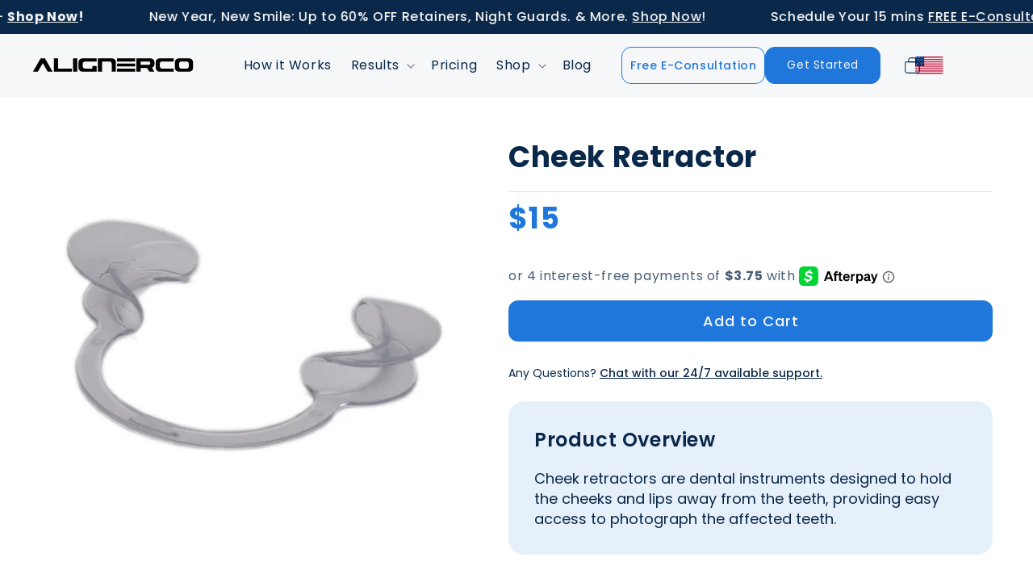

--- FILE ---
content_type: text/css
request_url: https://alignerco.com/cdn/shop/t/112/compiled_assets/styles.css?v=51269
body_size: -464
content:
.scroll-container-for-aligner32-ticker{position:relative;overflow:hidden;white-space:nowrap;width:100%;font-size:18px;font-weight:600;padding:12px 0}.scroll-container-for-aligner32-ticker a{text-decoration:none;color:inherit}.scroll-container-for-aligner32-ticker .scroll-track{display:flex;width:max-content;animation:marquee-aligner32 90s linear infinite}.scroll-container-for-aligner32-ticker:hover .scroll-track{animation-play-state:paused}.scroll-container-for-aligner32-ticker .scroll-item{display:inline-block;margin:0 40px;white-space:nowrap;font-size:16px;font-weight:500}@keyframes marquee-aligner32{0%{transform:translate(0)}to{transform:translate(-50%)}}@media (max-width: 360px){.scroll-container-for-aligner32-ticker{font-size:16px;padding:10px 0}.scroll-container-for-aligner32-ticker .scroll-item{margin:0 24px;font-size:14px}}
/*# sourceMappingURL=/cdn/shop/t/112/compiled_assets/styles.css.map?v=51269 */


--- FILE ---
content_type: text/css
request_url: https://alignerco.com/cdn/shop/t/112/assets/global.css?v=105696736592409356081768905484
body_size: 8103
content:
@import"https://fonts.googleapis.com/css2?family=Poppins:ital,wght@0,100;0,200;0,300;0,400;0,500;0,600;0,700;0,800;0,900;1,100;1,200;1,300;1,400;1,500;1,600;1,700;1,800;1,900&display=swap";@import"https://cdnjs.cloudflare.com/ajax/libs/font-awesome/6.6.0/css/all.min.css";body{font-family:Poppins,sans-serif}html{scroll-behavior:smooth}.page-width{max-width:1200px;width:100%;margin:0 auto;padding:0}h1,h2{font-family:Poppins,sans-serif;font-size:36px;font-weight:700;line-height:46.8px;margin-top:0}h3{font-family:Poppins,sans-serif;font-size:32px;font-weight:700;line-height:41.6px;margin-top:0}p{font-family:Poppins,sans-serif;font-size:16px;font-weight:400;line-height:1.5;margin:0;color:#0a2849}p.para-1{font-family:Poppins,sans-serif;font-size:24px;font-weight:600;line-height:31.2px}p.para-2{font-family:Poppins,sans-serif;font-size:18px;font-weight:600;line-height:25.2px}p.para-3{font-family:Poppins,sans-serif;font-size:16px;font-weight:400;line-height:22.4px}a{font-family:Poppins,sans-serif;font-size:14px;font-weight:400;line-height:18.2px;text-decoration:none}.header-get-started a.primary-button{font-family:Poppins,sans-serif;font-size:14px;font-weight:400;line-height:1;text-align:center;text-transform:capitalize;padding:14px 26px;border-radius:12px;background:#1f77db;color:#f6f7f8;display:inline-block}a.primary-button{font-family:Poppins,sans-serif;font-size:18px;font-weight:500;line-height:1;text-align:center;text-transform:capitalize;padding:18px 40px;border-radius:12px;display:inline-block;border:1px solid #1F77DB;background:#1f77db;color:#f6f7f8;transition:.3s}a.primary-button.secondary-button{font-family:Poppins,sans-serif;font-size:18px;font-weight:500;line-height:1;text-align:center;text-transform:capitalize;padding:18px 40px;border-radius:12px;display:inline-block;border:1px solid #f6f7f8;background:#f6f7f8;color:#1f77db;transition:.3s}a.primary-button.secondary-button:hover{background:transparent!important;color:#f6f7f8!important}a.primary-button.secondary-button:focus{background:#0a2849!important;color:#0a2849!important;border:1px solid #0A2849!important;color:#f6f7f8!important}a.primary-button:hover{background:transparent!important;color:#1f77db}a.primary-button:focus{background:#0a2849!important;color:#0a2849!important;border:1px solid #0A2849!important;color:#f6f7f8!important}.day-night-swiper .product-item-wrapper.main-highligted-product a.primary-button{border:1px solid #F6F7F8!important}.day-night-swiper .product-item-wrapper.main-highligted-product a.primary-button:hover{background:transparent;color:#f6f7f8!important;border:1px solid #f6f7f8!important}.guarantee-section .primary-button{border:1px solid #F6F7F8}.guarantee-section .primary-button:hover{border:1px solid #F6F7F8;background:transparent;color:#f6f7f8!important}del{text-decoration-thickness:2px;text-decoration-color:#e7131e}strong{font-weight:700}a.text-link{font-family:Poppins;font-size:18px;font-weight:500;line-height:27px;text-align:center;color:#1f77db;text-decoration:underline}.product-media-container.constrain-height.media-fit-contain{border:0}h1.main-page-title{display:none}.mobile-show{display:none!important}.desktop-show{display:block!important}p a{color:#1f77db;font-size:16px;font-weight:500}.cart-template .title-wrapper-with-link{justify-content:space-between;align-items:center}.generic-banner{background:#fff;background-size:cover;background-position:center}.generic-banner.banner--small{height:500px}.generic-banner.banner--medium{height:540px}.generic-banner.banner--large{height:560px}.generic-banner .page-width{height:100%}.generic-banner .banner-row-wrapper{display:grid;grid-template-columns:1fr 1fr;min-height:100%;align-items:center}.generic-banner .banner-title{font-size:36px;font-weight:700;line-height:46.8px;text-align:left;max-width:460px;text-transform:capitalize}.generic-banner .banner-subtitle{font-size:18px;font-weight:400;line-height:1.5;text-align:left;max-width:440px;margin-bottom:30px}.generic-banner .banner-subtitle strong{font-weight:600}.generic-banner .marquee-wrapper{justify-content:flex-end}.trustpilot_wrapper{margin-top:15px}.trustpilot_wrapper .trustpilot-widget iframe{width:180px!important}.banner-call-to-action-section{background:#e6f0fb;padding:16px 0}.cta-inline-block{font-family:Poppins;font-size:18px;font-weight:400;line-height:25.2px;text-align:center;color:#0a2849}.cta-inline-block strong{font-weight:600}#shopify-section-template--23436328173855__banner_bottom_cta_JKmGkJ a.primary-button{border:1px solid #1f77db;background:#1f77db;color:#f6f7f8}#shopify-section-template--23436328173855__banner_bottom_cta_JKmGkJ a.primary-button:hover{color:#1f77db}.banner-call-to-action-section .page-width{display:flex;align-items:center;gap:25px;justify-content:center}.shopify-policy__container{max-width:1200px!important;padding-top:30px;padding-bottom:40px}.day-pricing-section h2{text-align:center}.day-pricing-section .product-item-wrapper{background:#e6f0fb;padding:32px;border-radius:20px}.day-night-swiper .product-item-wrapper h3{padding-bottom:20px;border-bottom:1px solid #1f77db87;margin-bottom:24px}.day-pricing-section{padding:80px 0;position:relative}.day-pricing-section h2{margin-bottom:70px}.day-pricing-section p{color:#0a2849;margin-bottom:10px}.day-night-swiper .product_price{font-family:Poppins;font-size:32px;font-weight:400;line-height:41.6px;text-align:left;color:#1f77db;margin-bottom:18px}.day-pricing-section .product-content-wrapper{height:280px}.day-pricing-section a.primary-button{width:100%}.day-night-swiper .product-item-wrapper.main-highligted-product h3{border-bottom:1px solid #f6f7f89e}.day-night-swiper .product-item-wrapper.main-highligted-product .product_price,.day-night-swiper .product-item-wrapper.main-highligted-product p{color:#f6f7f8}.day-night-swiper .product-item-wrapper.main-highligted-product a.primary-button{background:#f6f7f8;color:#1f77db}.day-pricing-section .page-width{overflow:hidden}.swiper-pagination-bullet{background:#b4d2f3!important;opacity:1!important}.swiper-pagination-bullet-active{background:#1f77db!important;opacity:1!important}.hightlighted-text{color:#000;max-width:170px;width:100%;font-style:normal;display:inline-block;position:absolute;top:-15px;left:50%;background:#ffdb30;padding:6px 3px;border-radius:4px;transform:rotate(-3deg) translate(-50%);font-family:Poppins;font-size:14px;font-weight:500;line-height:15.56px;text-align:center}.night-pricing-section{background:#0a2849;padding:70px 0}.night-pricing-section h2{color:#f6f7f8;text-align:center}.night-pricing-section .grid-row-wrapper{display:grid;grid-template-columns:50% 50%;align-items:center}.night-pricing-section{overflow:hidden}.night-swiper .product-item-wrapper{background:#f6f7f8;padding:32px}.night-swiper .product-content-wrapper .product_price{font-family:Poppins;color:#1f77db;font-size:32px;font-weight:400;line-height:41.6px;text-align:left;margin-bottom:20px}.night-swiper .product-content-wrapper p{color:#0a2849;margin-bottom:10px}.night-swiper .product-item-wrapper h3{padding-bottom:20px;border-bottom:1px solid #1f77db87;margin-bottom:24px}.night-swiper .product-content-wrapper{height:300px}.night-swiper .product-item-wrapper{padding:32px;border-radius:20px}.night-swiper .swiper-slide .product-item-wrapper{opacity:.5;transition:.3s}.night-dual-carousel-wrapper .day-night-owl-swiper .owl-item .swiper-slide .product-item-wrapper{opacity:1;background:#b4d2f3}.night-dual-carousel-wrapper .day-night-owl-swiper .owl-item.active.center .swiper-slide .product-item-wrapper{opacity:1;background:#f6f7f8}.day-night-owl-swiper.owl-carousel .owl-stage-outer{overflow:visible}.day-night-owl-swiper.owl-carousel .product-content-wrapper p{text-align:left}.day-dual-carousel-wrapper .owl-item.active.center .product-item-wrapper{background:#1f77db}.day-dual-carousel-wrapper .owl-item.active.center .product-item-wrapper h3{color:#f6f7f8;border-bottom:1px solid #f6f7f894}.day-dual-carousel-wrapper .owl-item.active.center .product_price,.day-dual-carousel-wrapper .owl-item.active.center .product-content-wrapper p{color:#f6f7f8}.day-dual-carousel-wrapper .owl-item.active.center a.primary-button{background:#f6f7f8;color:#1f77db;border:1px solid #f6f7f8;transition:.3s}.day-dual-carousel-wrapper .owl-item.active.center a.primary-button:hover{background:transparent;color:#f6f7f8!important}.night-swiper .swiper-slide-active .product-item-wrapper{opacity:1}.night-swiper .slick-slide{margin:14px 12px}.night-pricing-section .grid-column-wrapper.night-swiper-wrapper{padding-top:30px;overflow-x:hidden;position:relative;padding-bottom:60px}.night-pricing-section .product-item-wrapper a.primary-button{width:100%}.night-pricing-section .page-width{max-width:100%}.night-pricing-section .page-width .grid-column-padding{padding-left:12%}.night-pricing-section .grid-column-padding h3{font-family:Poppins;font-size:24px;font-weight:600;line-height:31.2px;text-align:left;color:#f6f7f8}.night-pricing-section .grid-column-padding p{color:#f6f7f8;max-width:500px;line-height:1.6}.day-night-owl-swiper .owl-item h3{padding-bottom:20px;border-bottom:1px solid #1f77db87;margin-bottom:24px;text-align:left}.day-night-owl-swiper .owl-item .product_price{font-family:Poppins;color:#1f77db;font-size:32px;font-weight:400;line-height:41.6px;text-align:left;margin-bottom:20px}.day-night-owl-swiper .product-content-wrapper p{color:#0a2849;margin-bottom:10px}.day-night-owl-swiper img[alt="AlignerCo Partialy"]{width:90px!important;display:inline-block!important}.day-night-owl-swiper img[alt="AlignerCo affirm"]{width:60px!important;display:inline-block!important}.time-hours-block{gap:20px;background:#0d345f;display:inline-flex;padding:20px 30px;align-items:center;border-radius:20px}.time-hours-block strong{font-family:Poppins;font-size:32px;font-weight:700;line-height:41.6px;text-align:center;color:#f6f7f8}.time-hours-block p{color:#ffdb30!important}.time-hours-wrapper{margin-top:30px;margin-bottom:10px}.time-hours-wrapper .time-hours-block{margin-bottom:24px}.time-hours-block{gap:16px;background:#0d345f;display:inline-flex;padding:12px 30px;align-items:center;border-radius:16px}.night-pricing-section h2{margin-bottom:40px}.night-pricing-section{padding:80px 0;margin-top:30px}.index-template .night-pricing-section{margin-top:0}.time-hours-wrapper{display:grid;justify-content:flex-start}.swiper-button-prev:after,.swiper-rtl .swiper-button-next:after{content:none!important}.swiper-button-next:after,.swiper-rtl .swiper-button-prev:after{content:none!important}.swiper-button-next{right:40px!important;background:#f6f7f8;width:30px!important;height:30px!important;border-radius:50%;border:1px solid #f6f7f8}.swiper-button-prev{background:#f6f7f8;width:30px!important;height:30px!important;border-radius:50%;border:1px solid #f6f7f8;display:none!important}.swiper-button-next,.swiper-button-prev{z-index:1!important}.hsa-fsa-section{padding:90px 0}.hsa-fsa-wrapper{background:#e6f0fb;position:relative;border-radius:20px}.hsa-fsa-wrapper p.para-1{color:#0a2849;margin-bottom:20px;max-width:410px}.hsa-fsa-wrapper .grid-row{display:grid;grid-template-columns:calc(55% - 17.5px) calc(45% - 17.5px);align-items:center;height:200px;gap:35px}.hsa-fsa-wrapper:after{content:"";position:absolute;background-image:url(/cdn/shop/files/hsa-fsa-image.png?v=1729677504);bottom:0;left:0;width:700px;height:230px;background-size:contain;background-repeat:no-repeat;background-position:bottom right;z-index:1}.featured-products-wrapper .product-slide-wrapper h3{margin-bottom:4px}.featured-products-wrapper .product-content-wrapper p{font-family:Poppins;font-size:14px;font-weight:400;line-height:1.6;text-align:left;color:#0a2849;max-width:360px;margin-top:8px;margin-bottom:20px}.featured-products-wrapper .price-wrapper p{font-family:Poppins;font-size:20px;font-weight:400;line-height:28px;text-align:left;margin:0}.product-slide-wrapper .new-pro-price{display:inline-flex;margin-bottom:16px;align-items:center;gap:8px}.product-slide-wrapper .new-pro-price strong{font-family:Poppins;font-size:42px;font-weight:700;line-height:58.8px;text-align:center;color:#1f77db}.product-slide-wrapper .new-pro-price del{color:#0a2849;font-family:Poppins;font-size:28px;font-weight:400;line-height:39.2px;text-align:center;text-decoration-color:#0a2849}.featured-products-wrapper .product-content-wrapper p.product-desc{height:85px}.featured-products-wrapper .product-slide-wrapper img{height:283px;width:100%;object-fit:cover;border-radius:20px;margin-bottom:0}.featured-products-wrapper a.primary-button{width:100%}.featured-products-section .section-title{max-width:500px;margin:0 auto 60px}.featured-products-section .section-title h2{text-align:center;margin-bottom:16px}.featured-products-section .section-title p{font-family:Poppins;font-size:18px;font-weight:400;line-height:25.2px;text-align:center;color:#000}.featured-products-wrapper .product-slide-wrapper h3{font-family:Poppins;font-size:32px;font-weight:700;line-height:46.6px;text-align:left}.featured-products-wrapper .product-slide-wrapper .product-content-wrapper{padding:0 16px}.transform-your-smile-section{background:#e6f0fb;padding:90px 0}.transform-your-smile-section h2{text-align:center;max-width:400px;margin:0 auto 40px}.transform-your-smile-section .grid-step-process-wrapper{display:grid;grid-template-columns:1fr 1fr 1fr;gap:45px}.transform-your-smile-section h2{margin:0 auto 60px}.transform-your-smile-section .step_process-card-title{font-family:Poppins;font-size:24px;font-weight:700;line-height:28.8px;text-align:center;color:#1f77db;margin-bottom:20px}.transform-your-smile-section .step_process-card-text{font-family:Poppins;font-size:16px;font-weight:400;line-height:1.5;text-align:center;color:#0a2849;margin-left:auto;margin-right:auto;padding:0 23px}.transform-your-smile-section .step_process-card{margin-bottom:20px}.transform-your-smile-section .step_process-card{background:#f6f7f8;border-radius:20px}.transform-your-smile-section .step_process-card img{width:100%;margin-bottom:18px;height:auto}.transform-your-smile-section .step-number{transform:rotate(270deg);display:inline-block;position:absolute;left:-73px;bottom:70px;background:#f6f7f8;padding:6px 25px;border-radius:2rem 2rem 0rem 0;z-index:0;text-transform:capitalize;font-family:Poppins;font-size:20px;font-weight:500;line-height:24px;text-align:center}.transform-your-smile-section .grid-step_process .step_process-card-body{height:250px}.transform-your-smile-section .step_process-card{position:relative}.transform-your-smile-section .grid-step_process .step_process-card .step-number{transform:rotate(270deg);display:inline-block;position:absolute;left:-70px;bottom:66px;background:#f6f7f8;padding:4px 23px;border-radius:20px 20px 0rem 0;z-index:0;text-transform:capitalize;font-family:Poppins;font-size:20px;font-weight:500;line-height:24px;text-align:center;color:#0a2849}.transform-your-smile-section .step_process-card img{border-radius:20px}.transform-your-smile-section{padding:80px 0}.transform-your-smile-section h2{margin:0 auto 50px}.results-section .page-width{overflow:hidden}.result-swiper-wrapper .results-swiper .swiper-slide{transition:all .2s linear;transform:scale(.8)}.result-swiper-wrapper .results-swiper .swiper-slide.swiper-slide-active{transform:scale(1);background:#f6f7f8}.result-swiper-wrapper .results-swiper .swiper-slide.swiper-slide-active{background:transparent}.result-swiper-wrapper .results-swiper .swiper-slide__content{height:300px}.results-section{padding:0}.results-section h2{text-align:center}.result-swiper-wrapper{position:relative;max-width:95%;margin:0 auto}.result-swiper-wrapper .swiper-button-next{background:#1f77db;width:30px!important;height:30px!important;border-radius:50%;border:1px solid #1f77db;color:#f6f7f8!important;right:-20px!important}.result-swiper-wrapper .swiper-button-prev{background:#1f77db;width:30px!important;height:30px!important;border-radius:50%;border:1px solid #1f77db;left:0!important;color:#fff!important;display:flex!important;align-items:center!important;justify-content:center!important}.result-swiper-wrapper .swiper-button-next{right:0!important}.result-swiper-wrapper .results-title{background:#f6f7f8;position:absolute;padding:8px 28px;max-width:205px;width:100%;border-radius:20px 20px 0 0;bottom:8px;left:50%;transform:translate(-50%)}.result-swiper-wrapper .results-title p{font-family:Poppins;font-size:16px;font-weight:400;line-height:1.7;text-align:center;color:#0a2849}.result-swiper-wrapper .results-swiper img{border-radius:20px}.trustpilot-section .review-card h3{font-family:Poppins;font-size:16px;font-weight:400;line-height:20.96px;text-align:left;color:#6e6e6e;margin-bottom:0}.trustpilot-section{background:#e6f0fb;padding-top:80px;padding-bottom:40px}.trustpilot-reviews-slider.owl-theme .owl-nav .owl-prev{position:relative;left:45px;z-index:4}.trustpilot-reviews-slider.owl-theme .owl-nav .owl-next{position:relative;right:45px;z-index:4}.trustpilot-section .owl-carousel .owl-stage-outer{position:relative}.trustpilot-section .owl-carousel .owl-stage-outer:after{background:linear-gradient(to right,#ffffff9c,#fff0);content:"";height:100%;top:0;position:absolute;left:0;width:200px;z-index:1}.trustpilot-section .owl-carousel .owl-stage-outer:before{background:linear-gradient(to left,#ffffff9c,#fff0);content:"";height:100%;top:0;right:0;position:absolute;width:200px;z-index:2}.trustpilot-section .owl-carousel .owl-stage-outer{z-index:1}.trustpilot-reviews-slider p{font-size:17px;font-weight:400;line-height:1.5;color:#212121;margin-bottom:20px;min-height:auto}.trustpilot-reviews-slider h4{font-size:14px;font-weight:500;font-family:Poppins,sans-serif;margin-bottom:16px;min-height:26px;line-height:1.5}.trustpilot-reviews-slider h3{font-size:14px;font-weight:400;line-height:1.5;color:#000;font-family:Poppins,sans-serif}.trustpilot-reviews-slider .item img{max-width:140px}.trustpilot-reviews-slider .item{padding:30px;background:#f5f7f8;border-radius:20px}.trustpilot-reviews-slider .item img{width:100%;height:auto}.trustpilot-reviews-slider .owl-nav.disabled{display:flex!important;justify-content:flex-end;margin-top:24px}.trustpilot-reviews-slider.owl-theme .owl-nav [class*=owl-]:hover{background:#fff;color:#fff;text-decoration:none;border-radius:50%}.trustpilot-reviews-slider.owl-theme .owl-nav button i{color:#fff;width:50px;height:50px;border:1px solid #1f77db;display:flex;align-items:center;justify-content:center;border-radius:50%}.trustpilot-reviews-slider .owl-prev,.trustpilot-reviews-slider .owl-next{width:50px;height:50px;background:none!important;color:#fff!important}.trustpilot-reviews-slider.owl-theme .owl-nav{position:absolute;top:auto;bottom:120px;width:100%;display:flex;justify-content:space-between;margin-top:0}.trustpilot-reviews-slider.owl-theme .owl-nav .owl-prev,.trustpilot-reviews-slider.owl-theme .owl-nav .owl-next{background-color:transparent!important;color:#fff;height:50px!important;width:50px!important}.trustpilot-reviews-slider.owl-theme .owl-dots{display:none!important}.trustpilot-reviews-slider.owl-theme .owl-nav button i{font-size:16px;background:#1f77db}.trustpilot-reviews-slider.owl-theme .owl-nav .owl-prev:hover,.trustpilot-reviews-slider.owl-theme .owl-nav .owl-next:hover,.trustpilot-reviews-slider.owl-theme .owl-nav .owl-prev:hover i,.trustpilot-reviews-slider.owl-theme .owl-nav .owl-next:hover i{color:#fff!important}.trustpilot-reviews-slider p{margin-top:16px;font-family:Poppins;font-size:16px;font-weight:400;line-height:1.6;text-align:left;color:#000;min-height:auto}.trustpilot-reviews-slider .review-card h4 a{color:#000!important;font-family:Poppins;font-size:16px;font-weight:700;line-height:22.4px;text-align:left}.trustpilot-reviews-slider h4{font-size:14px;font-weight:500;font-family:Poppins,sans-serif;margin-bottom:16px;min-height:26px;line-height:1.5;margin-top:22px}.trustpilot-reviews-slider .review-card{font-family:Poppins;font-size:16px;font-weight:400;line-height:1.7;text-align:left}.trustpilot-reviews-slider .trustpilot-content-wrapper{height:190px}.aligner-tracker-section .grid-row-wrapper{display:grid;grid-template-columns:calc(50% - 35px) calc(50% - 35px);gap:70px}.aligner-tracker-section img{width:100%;height:auto}.aligner-tracker-section{padding:65px 0}.aligner-tracker-section .app-wrapper{display:flex;align-items:center;justify-content:flex-start;gap:14px;max-width:400px;margin-bottom:30px}.aligner-tracker-section h2{max-width:530px;margin-bottom:20px}.smile-studio-section{padding:20px 0}.smile-studio-section .section-title h2{text-align:center;max-width:850px;margin-left:auto;margin-right:auto;margin-bottom:10px}.smile-studio-section .section-title p{color:#0a2849;text-align:center;margin-bottom:16px}.smile-studio-section .section-title{text-align:center}.smile-studio-section .grid-item img{display:block;width:100%;height:auto;border-radius:20px}.smile-studio-section .grid-smile-studio{display:grid;grid-template-columns:repeat(6,calc(16.66% - 20px));gap:24px}.smile-studio-section .section-title{margin-bottom:50px}.smile-studio-section{padding-bottom:45px}.featured-in-section .logos-wrapper .logo-item img{width:160px;height:120px;object-fit:contain;filter:grayscale(1)}.featured-in-section .section-title h2{text-align:center;margin-bottom:8px;color:#0a2849}.featured-in-section .section-title p{text-align:center;color:#0a2849}.featured-in-section .logos-wrapper{display:flex;justify-content:space-between;align-items:center}.featured-in-section{padding:40px 0 60px}.featured-in-section .section-title p{margin-bottom:20px}.smile-refer-section .grid-row-wrapper{display:grid;grid-template-columns:calc(50% - 20px) calc(50% - 20px);gap:40px;align-items:center}.smile-refer-section .grid-row-wrapper img{width:100%;height:auto}.smile-refer-section{padding:80px 0;background:#e6f0fb}.smile-refer-section .grid-content-wrapper{max-width:480px}.smile-refer-section .grid-content-wrapper p{color:#0a2849;margin-bottom:28px}.smile-refer-section .grid-row-wrapper{display:grid;grid-template-columns:calc(50% - 35px) calc(50% - 35px);gap:70px;align-items:center;margin:60px 0}.smile-refer-section{padding:45px 0}.smile-refer-section .grid-row-wrapper img{border-radius:20px}.smile-refer-section .grid-row-wrapper h2{margin-bottom:18px}.guarantee-section{background:#0a2849}.guarantee-section .guarentee-block{display:flex;align-items:center;gap:50px;max-width:985px;margin-left:auto;margin-right:auto}.guarantee-section{font-family:Poppins;font-size:24px;font-weight:400;line-height:31.2px;text-align:left;color:#f6f7f8}.guarantee-section .primary-button{background:#f6f7f8;color:#1f77db}.guarantee-section .content-guarantee p{font-family:Poppins;font-size:24px;font-weight:400;line-height:31.2px;text-align:left;margin-bottom:28px;color:#f6f7f8}.guarantee-section .inline-content{display:flex;align-items:center;justify-content:flex-start;gap:20px}.guarantee-section .inline-content p{margin-bottom:0}.guarantee-section{padding:40px 0}.faq-section .accordion-title{display:flex;align-items:center;justify-content:space-between;padding:16px 15px;color:#0a2849;background:#f6f7f8;border-radius:0;margin:0;font-family:Poppins;font-size:18px;font-weight:600;line-height:25.2px;text-align:left}.faq-section .accordion-content{display:none}.faq-section .accordion-item p{background:#f6f7f8;font-family:Poppins;font-size:16px;font-weight:400;line-height:22.4px;text-align:left;padding:10px 20px 20px;color:#0a2849}.faq-section .accordion-item{border-radius:10px;overflow:hidden;margin-bottom:12px}.faq-section .accordion-item i{color:#1f77db!important}.faq-section h2{text-align:center}.faq-section{padding:60px 0;background:#e6f0fb}#accordion_block{max-width:800px;margin-left:auto;margin-right:auto}.faq-section .center-align-btn{text-align:center;margin-top:50px}.faq-section h2{text-align:center;margin-bottom:40px;color:#0a2849}.card--card.card--media>.card__content{background:#e6f0fb}.blog__posts .card-wrapper{border-radius:20px;overflow:hidden}.blog__posts .article-card__info time{font-family:Poppins;font-size:14px;font-weight:400;line-height:18.2px;text-align:left}.article-card__info{padding-top:.4rem;color:#979797;margin-bottom:14px;font-family:Poppins;font-size:14px;font-weight:400;line-height:18.2px;text-align:left;text-transform:capitalize}.section-template--23436328173855__featured_blog_pe6jmy-padding{padding-left:0;padding-right:0}.blog__posts .blog__title{font-family:Poppins,sans-serif;font-size:36px!important;font-weight:700!important;line-height:46.8px!important;margin-top:0}.blog__title.inline-richtext{font-family:Poppins;font-size:42px;font-weight:700;line-height:50.4px;margin-bottom:30px;text-align:center}.title-wrapper-with-link{justify-content:center}.blog__posts .article-card__excerpt{display:none}.save-smile-section h2{margin-bottom:16px}.save-smile-section .grid-row-wrapper{display:grid;grid-template-columns:calc(50% - 35px) calc(50% - 35px);gap:70px;align-items:center}.save-smile-section .grid-column-wrapper img{width:100%;border-radius:20px;height:auto}.save-smile-section{padding:80px 0}.save-smile-section p{margin-bottom:20px;color:#0a2849}.aligerco-family-section .page-width{overflow:hidden}.aligerco-family-section h2{text-align:center}.aligerco-family-section{padding:60px 0}.aligerco-family-section h2{text-align:center;color:#0a2849;margin-bottom:40px}.aligerco-family-section img{border-radius:20px;width:100%;height:auto}.aligerco-family-section .alignerco-swiper-wrapper{position:relative;max-width:95%;margin:0 auto;overflow:hidden}.aligerco-family-section .swiper-button-next,.swiper-button-prev{background:#1f77db;color:#e6f0fb!important;border:0;height:30px!important;width:30px!important}.aligerco-family-section .swiper-button-prev{display:flex!important;left:35px}.aligerco-family-section .alignerco-swiper-wrapper .swiper-slide{transition:all .2s linear;transform:scale(.9)}.aligerco-family-section .alignerco-swiper-wrapper .swiper-slide.swiper-slide-next,.aligerco-family-section .alignerco-swiper-wrapper .swiper-slide.swiper-slide-next+.swiper-slide{transform:scale(1)}.aligerco-family-section .alignerco-swiper-wrapper .swiper-slide__content{height:300px}.article-card-wrapper .card__heading h2 a{font-family:Poppins;font-size:18px;font-weight:600;line-height:25.2px;text-align:left;color:#0a2849}.night-pricing-section .swiper-pagination{z-index:1}.survey-header-section .page-width{border-bottom:1px solid #979797}.survey-form-wrapper iframe{border:0;outline:none;height:2230px}.survey-form-wrapper h2{text-align:center;margin-bottom:12px}.survey-form-wrapper{padding:80px 0;max-width:800px;margin-left:auto;margin-right:auto}.survey-form-wrapper p{text-align:center;color:#0a2849;margin-bottom:20px}.assessment-form{padding:20px 0;width:800px;margin-left:auto;margin-right:auto}.survey-content-wrapper h2{font-family:Poppins;font-size:24px;font-weight:600;line-height:31.2px;text-align:left}.survey-content-section{background:#e6f0fb;padding:50px 0}.survey-content-section p{margin-bottom:8px;color:#0a2849}a.primary-button.white-btn{background:#f6f7f8!important;color:#1f77db;border:1px solid #F6F7F8!important}a.primary-button.white-btn:hover{background:transparent!important;color:#f6f7f8!important;border:1px solid #F6F7F8!important}.kit-first-plan-product-wrapper .grid-row p{max-width:300px}.kit-first-plan-product-wrapper .grid-row strong{font-weight:600}.index-template .guarantee-section .content-guarantee p{margin-bottom:28px;color:#f6f7f8}.index-template .guarantee-section .content-guarantee .inline-content p{margin-bottom:0}.pricing_block_ty.section .product_price_block{height:500px!important}.pricing_block_ty.section h2{font-size:36px!important;margin-bottom:65px!important}.Discover-ALIGNERCO.section_transform{padding:60px 0}.Discover-ALIGNERCO.section_transform h2{text-align:center;position:relative;margin-bottom:40px}.Discover-ALIGNERCO.section_transform span{color:#1f77db}.Discover-ALIGNERCO.section_transform .page-width{overflow:hidden}.thankyou_cta{background:url(/cdn/shop/files/Group_30.jpg?v=1699276939);background-position:top center;background-repeat:no-repeat;background-size:cover;padding-top:100px;padding-bottom:100px}.thankyou_cta h2{text-align:center;max-width:530px;margin-left:auto;margin-right:auto;margin-bottom:30px}.thankyou_cta h2 span{color:#1f77db;font-style:italic;font-weight:800}.trustpilot-section .cta_buttons .btn_bg.btn_design{display:flex;gap:20px;justify-content:center;align-items:center}.thankyou_cta .cta_buttons{display:flex;gap:20px;justify-content:center}.thankyou_cta .cta_buttons a.primary-button.white-btn{display:inline-flex;gap:18px;align-items:center;padding:10px 85px;color:#0a2849}.thankyou_cta{padding-top:70px;padding-bottom:50px}.thankyou_cta h2 span{color:#0a2849}.thankyou_cta .cta_buttons .a.primary-button.white-btn:hover{background:#f6f7f8!important;color:#1f77db!important;border:1px solid #F6F7F8!important}.blog__post.grid__item.article .article-card-wrapper{background:#e6f0fb}.card--card .card__inner .card__media{height:270px;border-radius:20px!important}.blog__post.grid__item.article .article-card-wrapper .card__inner.ratio{--ratio-percent: 65% !important}.blog__post.grid__item.article .card__heading a{font-family:Poppins;font-size:18px;font-weight:600;line-height:25.2px;text-align:left;text-underline-position:from-font;text-decoration-skip-ink:none;color:#0a2849}.blog__button{border:1px solid #1f77db;margin-top:5rem;font-family:Poppins,sans-serif;font-size:18px;font-weight:500;line-height:1;text-align:center;text-transform:capitalize;padding:18px 40px;border-radius:12px;display:inline-block;border:1px solid #1F77DB;background:#1f77db;color:#f6f7f8;transition:.3s}.blog__button:hover{background:transparent;border:1px solid #1f77db;color:#1f77db}.article-card__info{padding-top:1.4rem!important}.article-card .card__heading{margin-bottom:24px!important}.article-card-wrapper .read-more-text{font-family:Poppins,sans-serif;font-size:18px;font-weight:500;line-height:1;text-align:center;text-transform:capitalize;padding:16px 34px;border-radius:12px;background:transparent;color:#1f77db;border:1px solid #1f77db;display:inline-block}.underline-links-hover:hover a{text-decoration:none!important}.article-card-wrapper:hover .read-more-text{background:#1f77db!important;color:#f6f7f8!important}.article-card-wrapper .card__information{padding:20px 12px!important}.night-swiper-pricing.desktop-show .swiper-pagination{display:none}.page-affordable .shop-all-products-section{padding-top:50px!important}.section-title.faq-heading-margin-top{margin-top:60px}#accordion_blocks .accordion-item a{font-family:Poppins;font-size:18px;font-weight:500;line-height:27px;text-align:center;text-underline-position:from-font;text-decoration-skip-ink:none;color:#1f77db;text-decoration:underline;text-underline-offset:1px}section.refund-policy{padding:60px 0}section.refund-policy p,section.refund-policy li{color:#0a2849;margin-bottom:12px}section.refund-policy a{font-size:16px;color:#1f77db;font-weight:500}section.refund-policy h3{font-family:Poppins,sans-serif;font-size:24px;font-weight:700;line-height:1.6;margin-top:20px}.referral-main{padding:60px 0}.referral-main p{color:#0a2849}.banner-section .grid-row{display:grid;grid-template-columns:repeat(2,1fr);height:540px;align-items:center}.banner-section .grid-column h1{margin-bottom:20px;max-width:500px}.banner-section .grid-column p{margin-bottom:30px;color:#0a2849;max-width:430px;font-size:18px;font-weight:400;line-height:1.5;text-align:left;text-underline-position:from-font;text-decoration-skip-ink:none}.section-grid-two-column .grid-row{display:grid;grid-template-columns:repeat(2,calc(50% - 20px));gap:40px}section.video-session-section .banner-image-text{bottom:0;position:absolute;z-index:1}.banner-section.retainer-banner .cta-block-b p{display:inline-block;margin-left:20px;margin-bottom:0}.banner-section.retainer-banner .retainer_price_text{color:#1f77db;font-weight:600;color:#f6f7f8}.banner-section.retainer-banner{background-image:url(/cdn/shop/files/Artboard_1_1_1.jpg?v=1735308650);background-size:cover;background-repeat:no-repeat;background-position:center}.banner-section.retainer-banner{position:relative}.banner-section.retainer-banner:after{content:"";position:absolute;left:0;top:0;width:100%;height:100%;background:linear-gradient(270deg,#1f77db00 37.64%,#1f77db 81.77%)}.banner-section.retainer-banner .page-width{position:relative;z-index:1}section.how-work-section{padding-top:40px;padding-bottom:60px}.how-it-works-wrapper{display:grid;grid-template-columns:repeat(4,1fr);gap:20px}.how_item.two-item{position:relative}.how_item.two-item:before{content:"";width:250px;height:250px;background:url(/cdn/shop/files/Group_1000002203.svg?v=1733815971) no-repeat;background-size:contain;position:absolute;margin-right:10px;left:30%;top:30%;transform:translate(-50%,-50%);z-index:-1}.how_item.four-item,.how_item.two-item{text-align:right}.how-work-section .how_item.three-item{position:relative}.how-work-section .how_item.three-item:before{content:"";width:250px;height:250px;background:url(/cdn/shop/files/Group_1000001162.svg?v=1733815971) no-repeat;background-size:contain;position:absolute;margin-right:10px;left:35%;bottom:-22%;transform:translate(-50%,-50%);z-index:-1}.how-work-section .how_item.three-item,.how-work-section .how_item.four-item{position:relative}.how-work-section .how_item.four-item:before{content:"";width:250px;height:250px;background:url(/cdn/shop/files/Group_1000001161.svg?v=1733815971) no-repeat;background-size:contain;position:absolute;margin-right:10px;left:40%;top:30%;transform:translate(-50%,-50%);z-index:-1}.how-work-section .how_item.four-item,.how_itam.two-item{text-align:right}.how-work-section .header-wrapper h2{text-align:center;margin-bottom:12px}.how-work-section .header-wrapper p{text-align:center;margin-bottom:40px}.how_item.two-item,.how_item.four-item{display:flex;flex-direction:column;justify-content:flex-end}.how_item{min-height:500px;max-width:280px;position:relative}.how_item h3{font-size:24px;line-height:1.5;margin-bottom:18px}.your-retainers-wearing-section{background:#e6f0fb;padding:60px 0}.your-retainers-wearing-section .checklist-wrapper{max-width:900px}.your-retainers-wearing-section .checklist-wrapper h3{color:#1698d5}.your-retainers-wearing-section .checklist-wrapper{background:#f4f9ff;padding:30px 40px;border-radius:20px;max-width:900px;margin:0 auto}.your-retainers-wearing-section .checklist-wrapper h3{color:#1f77db;font-size:24px;margin-bottom:12px}.your-retainers-wearing-section .checklist-wrapper li{font-family:Poppins;font-size:17px;font-weight:500;line-height:30px;text-align:left;text-underline-position:from-font;text-decoration-skip-ink:none;color:#000}.your-retainers-wearing-section .checklist-wrapper b{font-weight:600}.your-retainers-wearing-section .checklist-wrapper li{color:#0a2849;margin-bottom:6px}.your-retainers-wearing-section .checklist-wrapper{position:relative}.your-retainers-wearing-section .checklist-wrapper:after{content:url(/cdn/shop/files/Retainers.svg?v=1712149858);right:-25px;bottom:-8px;position:absolute}.your-retainers-wearing-section .checklist-wrapper ul li{position:relative}.your-retainers-wearing-section .checklist-wrapper ul{padding-left:30px}.your-retainers-wearing-section .checklist-wrapper ul li:before{content:"";background:url(/cdn/shop/files/Error_ea67f1ac-a6e2-4737-8050-865bb099224f.png?v=1733834139) no-repeat;background-size:contain;width:20px;height:20px;position:absolute;left:-30px;top:50%;transform:translateY(-50%);margin-right:10px}.your-retainers-wearing-section .checklist-wrapper ul li{list-style:none}.your-retainers-wearing-section .checklist-wrapper ul{padding-left:35px}.hide-element,.fixed-cta{display:none}.cart__warnings a.button{border-radius:8px}.cart__warnings{padding:7rem 0}@media only screen and (min-width: 768px) and (max-width: 1024px){.page-width{width:100%!important;padding:0 2rem;overflow:hidden}h1{font-family:Poppins,sans-serif;font-size:32px;font-weight:700;line-height:38.4px;margin-top:0}h2{font-family:Poppins,sans-serif;font-size:24px;font-weight:700;line-height:46.8px;margin-top:0}h3{font-family:Poppins,sans-serif;font-size:18px;font-weight:700;line-height:21.6px;margin-top:0}p{font-family:Poppins,sans-serif;font-size:16px;font-weight:400;line-height:22.4px;margin:0}p.para-1{font-family:Poppins,sans-serif;font-size:16px;font-weight:600;line-height:21.6px}p.para-2{font-family:Poppins;font-size:14px;font-weight:400;line-height:18.2px}p.para-3{font-family:Poppins,sans-serif;font-size:16px;font-weight:400;line-height:22.4px}a{font-family:Poppins,sans-serif;font-size:12px;font-weight:400;line-height:15.6px;text-align:left}.generic-banner{background:#f6f7f8;background-size:cover;background-position:center}.country-select a,.country-select img{width:auto!important}.desktop-show{display:none!important}.mobile-show{display:block!important}}@media only screen and (min-width: 1410px) and (max-width: 1460px){.night-pricing-section .page-width .grid-column-padding{padding-left:17%}}@media only screen and (min-width: 1460px) and (max-width: 1600px){.night-pricing-section .page-width .grid-column-padding{padding-left:25%}}@media only screen and (min-width: 0) and (max-width: 767px){.page-width{width:100%!important;padding:0 2rem;overflow:hidden}h1{font-family:Poppins,sans-serif;font-size:28px;font-weight:700;line-height:33.6px;margin-top:0}.center-align-btn .primary-button{width:50%}h2{font-family:Poppins,sans-serif;font-size:28px;font-weight:700;line-height:33.6px;margin-top:0}h3{font-family:Poppins,sans-serif;font-size:24px;font-weight:600;line-height:28.8px;margin-top:0}p,li{font-family:Poppins,sans-serif;font-size:14px;font-weight:400;line-height:1.7;margin:0}p.para-1{font-family:Poppins,sans-serif;font-size:14px;font-weight:400;line-height:1.7}p.para-2,p.para-3{font-family:Poppins,sans-serif;font-size:16px;font-weight:400;line-height:1.7}a{font-family:Poppins,sans-serif;font-size:12px;font-weight:400;line-height:1.7;text-decoration:none}.mobile-show{display:block!important}.desktop-show{display:none!important}.fixed-cta{display:none}section.refund-policy a{font-size:14px;color:#1f77db;font-weight:500}section.refund-policy{padding:40px 0}del{font-weight:400}.generic-banner{background-image:none}.generic-banner .page-width{padding:0}.generic-banner .banner-row-wrapper{grid-template-columns:1fr}.generic-banner .column-image-wrapper{grid-row:1}.generic-banner.banner--small,.generic-banner.banner--medium,.generic-banner.banner--large{height:auto}.generic-banner .banner-title{font-size:28px;font-weight:700;line-height:1.5;text-align:center;color:#0a2849!important;width:330px;margin:0 auto 20px}.generic-banner .banner-subtitle{color:#153d64!important;font-family:Poppins;font-size:16px;font-weight:400;line-height:1.8;text-align:center;max-width:280px;margin-left:auto;margin-right:auto;margin-bottom:20px}.generic-banner .banner-content-column{padding:30px 0 0}.banner-button{text-align:center}.generic-banner .primary-button{background:#1f77db!important;color:#f6f7f8!important}.generic-banner .marquee img{max-width:100%!important;height:200px;border-radius:5px!important;width:auto!important}.generic-banner .marquee,.generic-banner .marquee__group{gap:8px!important}.trustpilot_wrapper{margin-top:0;text-align:center;display:flex;justify-content:center}.trustpilot_wrapper .trustpilot-widget{margin:0 auto}.trustpilot_wrapper .trustpilot-widget iframe{width:170px!important;height:85px!important}.banner-call-to-action-section .page-width{flex-direction:column}.banner-call-to-action-section{padding:22px 0}.banner-call-to-action-section .page-width{gap:12px}.day-pricing-section .product-content-wrapper{height:270px}.day-pricing-section{padding:60px 0}.day-pricing-section h2{margin-bottom:50px}.night-pricing-section .grid-row-wrapper{grid-template-columns:100%}.night-pricing-section{padding:60px 0}.night-pricing-section .page-width .grid-column-padding{padding-left:0}.night-pricing-section h3{text-align:center}.night-pricing-section .grid-column-padding h3{max-width:350px;text-align:center;margin:0 auto 26px}.night-pricing-section .grid-column-padding p{text-align:center;max-width:340px;margin:0 auto}.time-hours-wrapper{display:grid;justify-content:normal;width:100%;margin-top:20px;margin-bottom:0}.time-hours-block{padding:12px 50px}.night-pricing-section .grid-column-wrapper.night-swiper-wrapper{overflow:visible;padding-bottom:0}.night-pricing-section .page-width .grid-column-padding{margin-bottom:26px}.night-swiper .product-item-wrapper h3{text-align:left}.night-pricing-section a.primary-button{width:100%}.swiper-button-next{right:0!important;background:#1f77db;width:30px!important;height:30px!important;border-radius:50%;border:1px solid #1F77DB;color:#e6f0fb!important}#shopify-section-template--23436328173855__banner_bottom_cta_JKmGkJ .cta-inline-block{max-width:295px}.hsa-fsa-wrapper:after{content:"";position:absolute;background-image:url(/cdn/shop/files/Untitled_design_4.png?v=1729682799);top:-35px;bottom:auto;left:0;width:100%;height:100%;background-size:100%;background-repeat:no-repeat;background-position:top;z-index:1}.hsa-fsa-wrapper .grid-row{grid-template-columns:100%;height:500px;position:relative;z-index:2}.hsa-fsa-wrapper a.text-link{display:block}.hsa-fsa-wrapper p.para-1{margin-top:150px;max-width:300px;margin-left:auto;margin-right:auto;font-size:24px;font-weight:600;line-height:28.8px;text-align:center}.featured-products-section .section-title h2{max-width:300px;margin:16px auto}.featured-products-wrapper .price-wrapper p{font-family:Poppins;font-size:14px;font-weight:400;line-height:19.6px;text-align:left}.product-slide-wrapper .new-pro-price strong{font-family:Poppins;font-size:28px;font-weight:700;line-height:33.6px;text-align:center}.product-slide-wrapper .new-pro-price del{font-family:Poppins;font-size:18px;font-weight:400;line-height:23.4px;text-align:center}.product-slide-wrapper .new-pro-price{display:block;margin-bottom:18px;margin-top:6px}.featured-products-wrapper .product-content-wrapper p.product-desc{height:85px}.hsa-fsa-section{padding:70px 0}.featured-products-section{padding-bottom:40px}.featured-products-wrapper .product-slide-wrapper .product-content-wrapper{padding:0}.featured-products-wrapper .swiper-slide{opacity:.5;transition:.3s}.featured-products-wrapper .swiper-slide-active{opacity:1}.featured-products-section .section-title p{max-width:300px;margin-left:auto;margin-right:auto;font-size:14px;font-weight:400;line-height:1.6;text-align:center}.featured-products-wrapper{position:relative;padding-bottom:70px}.transform-your-smile-section .step_process-card.step-1{margin-left:30px}.transform-your-smile-section .step_process-card.step-2{margin-right:30px}.transform-your-smile-section .step_process-card.step-3{margin-left:30px}.transform-your-smile-section .grid-step-process-wrapper{display:grid;grid-template-columns:1fr;gap:16px}.transform-your-smile-section .step_process-card.step-2 .step-number{transform:rotate(90deg);right:-65px!important;left:inherit!important}.transform-your-smile-section .grid-step_process .step_process-card-body{height:auto;padding-bottom:10px}.transform-your-smile-section .step_process-card-title{font-family:Poppins;font-size:18px;font-weight:700;line-height:23.4px;text-align:center}.transform-your-smile-section .step_process-card-text{margin-bottom:18px;font-family:Poppins;font-size:14px;font-weight:400;line-height:1.7;text-align:center}.result-swiper-wrapper .results-swiper{overflow:hidden}.trustpilot-reviews-slider.owl-theme .owl-nav .owl-prev{position:relative;left:-20px;z-index:4}.trustpilot-reviews-slider.owl-theme .owl-nav .owl-next{position:relative;right:-20px;z-index:4}.trustpilot-section{background:#e6f0fb;padding-top:60px;padding-bottom:30px}.trustpilot-reviews-slider.owl-theme .owl-nav{text-align:right}.trustpilot-reviews-slider.owl-theme .owl-dots{display:none}.trustpilot-reviews-slider.owl-theme .owl-nav button i{width:30px;height:30px}.trustpilot-reviews-slider .item img{max-width:140px}.trustpilot-reviews-slider p{margin-top:16px;font-family:Poppins;font-size:16px;font-weight:400;line-height:1.6;text-align:left;color:#000;min-height:auto}.trustpilot-reviews-slider.owl-theme .owl-nav{bottom:140px}.trustpilot-reviews-slider.owl-theme .owl-nav .owl-next{right:20px}.trustpilot-reviews-slider.owl-theme .owl-nav .owl-prev{left:20px}.trustpilot-reviews-slider.owl-theme .owl-nav .owl-prev,.trustpilot-reviews-slider.owl-theme .owl-nav .owl-next{height:30px!important;width:30px!important}.aligner-tracker-section h2{max-width:310px;margin-left:auto;margin-right:auto;text-align:center}.aligner-tracker-section .grid-row-wrapper{display:grid;grid-template-columns:1fr;gap:30px}.grid-column-wrapper.text-center{text-align:center}.smile-studio-section .grid-smile-studio{display:grid;grid-template-columns:repeat(2,calc(50% - 10px));gap:20px}.featured-in-section .logos-wrapper{display:flex;justify-content:center;align-items:center;flex-wrap:wrap;gap:20px}.featured-in-section .logos-wrapper .logo-item img{background:#e6f0fb;border-radius:20px;padding:14px;filter:grayscale(0)}.featured-in-section .section-title{margin-bottom:30px}.smile-studio-section h2 br{display:none}.featured-in-section .logos-wrapper .logo-item img{background:#e6f0fb;border-radius:20px;padding:14px;filter:grayscale(0);width:100%;display:block}.featured-in-section .logo-item{width:calc(50% - 10px)}.transform-your-smile-section h2{max-width:310px}.smile-studio-section .section-title h2{max-width:326px}.smile-refer-section .grid-row-wrapper{grid-template-columns:1fr;margin:20px 0;gap:20px}.smile-refer-section .grid-row-wrapper h2{font-family:Poppins;font-size:24px;font-weight:600;line-height:28.8px;text-align:center;max-width:325px;margin-left:auto;margin-right:auto}.smile-refer-section .grid-row-wrapper p{font-family:Poppins;font-size:14px;font-weight:400;line-height:1.6;text-align:center;max-width:350px;margin-left:auto;margin-right:auto}.smile-refer-section .grid-content-wrapper{text-align:center}.grid-column.column-first-child{grid-row:1;margin-top:20px}.guarantee-section .guarentee-block{flex-direction:column}.guarantee-section .inline-content{flex-direction:column-reverse}.content-guarantee p{font-family:Poppins;font-size:16px;font-weight:400;line-height:1.6;text-align:center;margin-left:auto;margin-right:auto}.guarantee-section .guarentee-block{gap:0}.guarantee-section .content-guarantee p{font-family:Poppins;font-size:16px!important;font-weight:400!important;line-height:1.6!important;text-align:center}.guarantee-section .inline-content p{font-family:Poppins;font-size:32px!important;font-weight:700!important;text-align:left}.save-smile-section .grid-row-wrapper{display:grid;grid-template-columns:1fr;gap:30px;align-items:center}.aligerco-family-section .alignerco-swiper-wrapper .swiper-slide{transition:all .2s linear;transform:scale(1)}.aligerco-family-section .alignerco-swiper-wrapper .swiper-slide.swiper-slide-next,.aligerco-family-section .alignerco-swiper-wrapper .swiper-slide.swiper-slide-next+.swiper-slide{transform:scale(1);background:#f6f7f8}.aligerco-family-section .swiper-button-prev{display:flex!important;left:0}.night-swiper .product-content-wrapper .product_price,.day-night-swiper .product_price{font-size:28px;line-height:33.6px}.time-hours-block strong{font-size:24px;font-weight:600;line-height:28.8px;text-align:center}.night-pricing-section .grid-column-padding p{margin:0}.time-hours-block{gap:30px;justify-content:center}.blog__title.inline-richtext{font-family:Poppins;font-size:28px;font-weight:700;line-height:33.6px;text-align:center}.save-smile-section p{max-width:290px;margin:20px auto}.survey-form-wrapper iframe{height:2390px}.featured-products-wrapper{padding-bottom:0}.night-pricing-page-section{position:relative;padding-bottom:10px!important}.thankyou_cta .cta_buttons{flex-direction:column}.thankyou_cta .cta_buttons a.primary-button.white-btn{justify-content:center}.section.thankyou_banner .congrats_head h1{font-family:Poppins;font-size:28px!important;font-weight:700;line-height:36.68px;font-weight:500;line-height:26.2px;text-align:center;text-underline-position:from-font;text-decoration-skip-ink:none}.section.thankyou_banner .congrats_head p{color:#0a2849;font-family:Poppins;font-size:20px!important;font-weight:500;line-height:26.2px;text-align:center;text-underline-position:from-font;text-decoration-skip-ink:none}.pricing_block_ty.section h2{font-size:28px!important;margin-bottom:65px!important;max-width:300px;margin-left:auto;margin-right:auto}.pricing_block_ty.section .product_price_block{height:auto!important}.blog__posts.articles-wrapper{column-gap:14px}.save-smile-section{padding:30px 0 60px}.blog__title.inline-richtext{margin-bottom:0}.day-dual-carousel-wrapper .main-highligted-product{background:#1f77db}.day-night-swiper .product-item-wrapper.main-highligted-product h3{color:#f6f7f8}.footer-section .footer-block__details-content .list-menu__item--link{display:inline-block;max-width:100%}.footer-section .footer-block__details-content .list-menu__item--link{padding-top:7px;padding-bottom:7px}.footer-block__details-content .pages-dream-wedding-smile-makeover-link:after{top:4px;right:-65px}.footer-block__details-content .pages-prom-night-smile-perfection-alignerco-clear-aligners-link:after{right:-60px;top:4px}.referral-main iframe{height:1130px}p a{font-size:14px}.banner-section .grid-row{display:grid;grid-template-columns:repeat(1,1fr);height:780px;align-items:center}.banner-section .grid-row .grid-column:nth-child(2){grid-row:1;text-align:center}.banner-section .grid-row .grid-column:nth-child(1){height:100%;display:flex;flex-direction:column;justify-content:flex-end;padding-bottom:50px}.banner-section .grid-column h1{text-align:center;max-width:330px;margin-left:auto;margin-right:auto}.banner-section .grid-column p{font-family:Poppins;font-size:16px;font-weight:400;line-height:1.6;text-align:center;max-width:360px;margin-left:auto;margin-right:auto;margin-bottom:20px}.banner-section .grid-column .cta-block{text-align:center}.section-grid-two-column .grid-row{display:grid;grid-template-columns:repeat(1,1fr);gap:20px}.banner-section .cta-block-b p{display:inline-block;margin-left:auto;margin-top:16px}.banner-section.retainer-banner{background-image:url(/cdn/shop/files/Artboard_1_Images_1_1.jpg?v=1735308649);background-size:cover;background-repeat:no-repeat;background-position:center}.banner-section .cta-block-b{flex-direction:column}.banner-section .cta-block-b{flex-direction:column;display:flex;justify-content:center;align-items:center}.banner-section .cta-block-b p{margin-left:auto!important}.retainer-about-section h3{text-align:center;max-width:340px;margin-left:auto;margin-right:auto;margin-bottom:60px}.how_item{min-height:235px;max-width:235px;position:relative}.how-work-section .right-content{display:flex;justify-content:flex-end;padding-top:30px}.how-work-section .how_item.two-item:before{content:"";width:175px;height:175px;background:url(/cdn/shop/files/Group_1000002208.svg?v=1733825664) no-repeat;background-size:contain;position:absolute;margin-right:0;left:20%;top:-80px;transform:translate(-50%,-50%)}.how-work-section .how_item.three-item:before{content:"";width:175px;height:175px;background:url(/cdn/shop/files/Group_1000002206.svg?v=1733825313) no-repeat;background-size:contain;position:absolute;margin-right:0;left:55%;top:-90px;transform:translate(-50%,-50%)}.left-content{margin-bottom:20px;padding-top:40px}.how-work-section .how_item.two-item:before{left:50%;top:-85px}.how-work-section .how_item.four-item:before{content:"";width:195px;height:195px;background:url(/cdn/shop/files/Group_1000002207.svg?v=1733825313) no-repeat;background-size:contain;position:absolute;margin-right:10px;left:45%;top:-80px;transform:translate(-50%,-50%);z-index:-1}.how_item h3{font-size:22px;line-height:1.4;margin-bottom:18px}.your-retainers-wearing-section .checklist-wrapper:after{content:url(/cdn/shop/files/Retainers.svg?v=1712149858);right:-10px;bottom:-8px;position:absolute}.your-retainers-wearing-section .checklist-wrapper h3{font-size:20px}.your-retainers-wearing-section .checklist-wrapper ul{padding-left:20px}.your-retainers-wearing-section .checklist-wrapper li{max-width:245px}.your-retainers-wearing-section .checklist-wrapper ul li{list-style:none;font-family:Poppins,sans-serif;font-size:14px;font-weight:400;line-height:1.7;margin-bottom:12px}.aligner-tracker-section .grid-row-wrapper .grid-column-wrapper:nth-child(2){text-align:center}.banner-section.retainer-banner:after{background:linear-gradient(359.76deg,#1f77db 29.06%,#1698d500 66.94%)}.smile-refer-section .grid-content-wrapper{margin:0 auto}.featured-products-wrapper .product-slide-wrapper h3{font-family:Poppins;font-size:28px;font-weight:700;line-height:46.6px;text-align:left}.time-hours-wrapper .time-hours-block{margin-bottom:20px}.featured-products-wrapper .product-slide-wrapper img{height:auto}.results-section{padding-top:0}.trustpilot-section .owl-carousel .owl-stage-outer:after{background:linear-gradient(to right,#ffffff9c,#fff0 20%)}.trustpilot-section .owl-carousel .owl-stage-outer:before{background:linear-gradient(to left,#ffffff9c,#fff0 20%)}.smile-studio-section{padding:0}.save-smile-section .grid-column-wrapper{text-align:center}.aligner-tracker-section .app-wrapper{display:flex;align-items:center;justify-content:center;gap:14px;max-width:100%;margin-bottom:30px}.survey-form-wrapper{padding:40px 0 80px}.survey-header-wrapper{padding:60px 0 50px!important}.generic-banner .banner-button-price{margin-left:0!important;font-size:18px!important;font-weight:500!important}.generic-banner .banner-button-price del{font-weight:500!important}.generic-banner .banner-button{gap:8px!important}.generic-banner .banner-title{margin:0 auto 12px}.generic-banner .banner-button{flex-direction:column-reverse!important}.generic-banner .banner-subtitle{font-weight:500;line-height:1.5;color:#0a2849!important;margin-bottom:12px!important}.generic-banner .coupons_price_text{color:#0a2849;font-weight:400!important;font-size:16px!important;display:inline-block!important}.home-banner.easter-banner .banner-content-column{padding:320px 0 0}.home-banner.easter-banner{height:850px!important}.home-banner.easter-banner .banner-title{font-size:26px}.home-banner.easter-banner .banner-button-price{color:#210059;font-weight:400;margin:0 0 9px;line-height:1.4;text-align:center;max-width:300px}}@media only screen and (min-width: 0) and (max-width: 430px){.day-pricing-section .product-content-wrapper{height:300px}}@media only screen and (min-width: 0) and (max-width: 380px){.generic-banner .banner-subtitle{max-width:275px}.generic-banner .banner-title{width:95%}.day-pricing-section .product-item-wrapper,.night-swiper .product-item-wrapper{padding:24px}}.after-pay-includes img{width:80px!important;height:30px!important}.case-studies-adult-banner{background:url(/cdn/shop/files/Group_1000005266.png?v=1760426040) no-repeat center;background-size:cover}.case-studies-adult-banner h1{color:#0a2849!important;max-width:450px}.case-studies-adult-banner p{color:#0a2849!important}@media (max-width: 768px){.case-studies-adult-banner{background:url(/cdn/shop/files/Group_1000005269.png?v=1760426040) no-repeat center;background-size:cover}.case-studies-adult-banner a{width:100%}}.new-teen-banner{background:url(/cdn/shop/files/Mask_group_6_06a559b8-f7ef-4283-8362-b8e2c7a0085e.png?v=1760608077) no-repeat center;background-size:cover}@media (max-width: 768px){.new-teen-banner{background:url(/cdn/shop/files/Mask_group_7_189a7d06-3841-4d84-83ae-438ee4dc8a5a.png?v=1760608165) no-repeat center;background-size:cover}}.new-kids-banner{background:url(/cdn/shop/files/Mask_group_8_b4a8df89-8467-4235-b1c3-cc2a1cb57a4f.png?v=1760615967) no-repeat center;background-size:cover}@media (max-width: 768px){.new-kids-banner{background:url(/cdn/shop/files/Mask_group_9_49196c68-0f5d-4ae1-b1b0-f7a024758005.png?v=1760615968) no-repeat center;background-size:cover}}.page-long-island-pricing-cards .long-island-card.light{opacity:100%;background:url(/cdn/shop/files/Group_1000005403.svg?v=1762253603);background-repeat:no-repeat;background-color:#1f77da;background-position:center}.page-long-island-pricing-cards .long-island-card.dark{background:url(/cdn/shop/files/Group_1000004540.svg?v=1762253603);background-repeat:no-repeat;background-color:#0c1e3d;background-position:center}.product-media-container{position:relative}.hot-tag-container{position:absolute;width:80px;z-index:20;left:3%;top:3%}.hot-tag-container .hot-tag{width:80px;height:auto;z-index:20}.hot-tag-container p{display:flex;align-items:flex-end;justify-content:center;margin:0;padding-bottom:6px;font-size:24px;font-weight:900;color:#0a2849;position:absolute;top:47px;left:20px;z-index:99}.hot-tag-container .off-price{margin-right:4px}@media (max-width: 767px){.hot-tag-container{top:3%;right:0;width:0;left:76%}.hot-tag-container p{font-size:20px;padding-bottom:4px;top:54px;left:24px}}.hot-tag-container-main-img{position:absolute;width:80px;z-index:20;left:2%;top:80%}.hot-tag-container-main-img .hot-tag{width:80px;height:auto;z-index:20}.hot-tag-container-main-img p{display:flex;align-items:flex-end;justify-content:center;margin:0;padding-bottom:6px;font-size:14px;font-weight:900;color:#0a2849;position:absolute;top:47px;left:18px;z-index:99}.hot-tag-container-main-img .off-price{margin-right:0;font-size:23px;font-weight:700;letter-spacing:-1px}@media (max-width: 767px){.hot-tag-container-main-img{top:75%;right:0;width:0;left:2%}.hot-tag-container-main-img p{font-size:20px;padding-bottom:4px;top:44px;left:20px}}.hot-tag-container-uv{position:absolute;width:80px;z-index:20;left:3%;top:3%}.hot-tag-container-uv .hot-tag{width:80px;height:auto;z-index:20}.hot-tag-container-uv p{display:flex;align-items:flex-end;justify-content:center;margin:0;padding-bottom:6px;font-size:24px;font-weight:900;color:#0a2849;position:absolute;top:54px;left:26px;z-index:99}.hot-tag-container-uv .off-price{margin-right:4px}@media (max-width: 767px){.hot-tag-container-uv{top:3%;right:0;width:0;left:76%}.hot-tag-container-uv p{font-size:20px;padding-bottom:4px;top:54px;left:27px}.price__container .price__sale{align-items:flex-start}}.product-offer{color:#000;font-size:14px;letter-spacing:initial;margin-bottom:15px;font-weight:400}.pricing_block_ty section{margin-bottom:50px}.grand-golden-ticket-wrapper{background:url(/cdn/shop/files/Group_1000006041_1.png?v=1764741252);background-repeat:no-repeat;background-size:contain;background-position:center}.grand-golden-ticket-cont{display:flex;justify-content:center;align-items:center}.grand-golden-ticket-cont .golden-ticket-heading h2{font-family:Poppins;font-weight:700;font-size:36px;line-height:130%;letter-spacing:0px;text-align:left}.grand-golden-ticket-cont .golden-ticket-heading{margin-left:50px}.grand-golden-ticket-cont .golden-ticket-heading p{font-family:Poppins;font-weight:500;font-size:24px;line-height:131%;text-transform:capitalize}.grand-golden-ticket-cont .golden-ticket-heading .primary-button{background:#0a2849!important;border:1px solid #0A2849;pointer-events:none;margin-top:10px}.grand-golden-ticket-cont .golden-ticket-heading .primary-button:hover{background:transparent!important;color:#0a2849;border:1px solid #0A2849}@media screen and (max-width: 768px){.pricing_block_ty section{margin-bottom:0}.grand-golden-ticket-cont{display:block;padding:0}.grand-golden-ticket-wrapper{background:url(/cdn/shop/files/Group_1000006076.png?v=1765457097);background-repeat:no-repeat;background-size:cover;padding:20px;margin-bottom:50px}.right-img-container img{width:100%}.grand-golden-ticket-cont .golden-ticket-heading h2{font-family:Poppins;font-weight:700;font-style:Bold;font-size:28px;leading-trim:CAP_HEIGHT;line-height:120%;letter-spacing:0px;text-align:center}.grand-golden-ticket-cont .golden-ticket-heading p{font-family:Poppins;font-weight:400;font-style:Regular;font-size:18px;leading-trim:CAP_HEIGHT;line-height:130%;letter-spacing:0px;text-align:center}.grand-golden-ticket-cont .golden-ticket-heading{margin-left:0}.grand-golden-ticket-cont .golden-ticket-heading .primary-button{margin-bottom:20px}.grand-golden-ticket-cont .golden-ticket-heading h2{margin-bottom:10px!important}}.golden-ticket-night{margin-bottom:70px}@media screen and (max-width: 768px){.golden-ticket-night{margin-bottom:30px}}
/*# sourceMappingURL=/cdn/shop/t/112/assets/global.css.map?v=105696736592409356081768905484 */


--- FILE ---
content_type: text/css
request_url: https://alignerco.com/cdn/shop/t/112/assets/main.css?v=146709863766955528381768905530
body_size: -449
content:
.prom-popup iframe{width:100%;height:440px;background:#fff;border:0}.form-night-wrapper{text-align:center}.form-night-wrapper h2{font-size:24px;font-weight:700;line-height:32.8px;margin-top:21px;margin-bottom:0}.prom-pop-overlay{display:none;position:fixed;top:0;left:0;width:100%;height:100%;background-color:#000000b3;justify-content:center;align-items:center;z-index:999}.prom-close-btn img{width:17px!important}.prom-popup{width:520px;border-radius:18px;overflow:hidden;background:#fff;position:relative}.prom-popup{padding:0 22px}.prom-close-btn{position:absolute;right:12px;top:10px}.discount-popup iframe{width:100%;height:440px;background:#fff;border:0}.discount-pop-overlay{display:none;position:fixed;top:0;left:0;width:100%;height:100%;background-color:#000000b3;justify-content:center;align-items:center;z-index:999}.discount-close-btn img{width:17px!important}.discount-popup{width:520px;border-radius:18px;overflow:hidden;background:#fff;position:relative}.discount-popup{padding:0 22px}.discount-close-btn{position:absolute;right:12px;top:10px}
/*# sourceMappingURL=/cdn/shop/t/112/assets/main.css.map?v=146709863766955528381768905530 */


--- FILE ---
content_type: text/css
request_url: https://alignerco.com/cdn/shop/t/112/assets/product-detail.css?v=51536044858091970371768905536
body_size: 13259
content:
section.why-choose-alignerco-section .ultra-sonic-deatial-section{display:flex;flex-direction:column;gap:30px;margin-left:auto;margin-right:auto;align-items:center}section.frequently-asked-questions .product-radio-wrapper.no-arrow-wrapper .form-select{background-image:none!important}.ultra-sonic-deatial-section{display:flex;flex-direction:column;align-items:center;gap:35px;margin-top:35px}.ultra-sonic-deatial-section .ultarsonic-cleaning-first-section{background:url(/cdn/shop/files/Mask_group_6b40b578-2e5d-4c1a-9f1c-9af324d8c453.jpg?v=1744383324);border-radius:20px;height:430px;background-size:cover;background-repeat:no-repeat;margin:0 auto;width:86%;display:flex;flex-direction:row-reverse;align-items:center;padding:35px}.ultra-sonic-deatial-section .ultarsonic-cleaning-first-section .overlay-content-wrapper{max-width:450px}.ultra-sonic-deatial-section .ultarsonic-cleaning-first-section .overlay-content-wrapper h3{color:#1f77db;font-size:36px;margin-bottom:8px}.ultra-sonic-deatial-section .ultarsonic-cleaning-first-section .overlay-content-wrapper p{margin-bottom:15px;font-size:18px;text-align:left}.ultra-sonic-deatial-section .ultarsonic-cleaning-first-section .overlay-content-wrapper .before-after-section{display:flex;gap:20px}.before-after-section .uv-item-frame{display:flex;flex-direction:column;align-items:center}.uv-item-frame img{width:180px;border:1px solid #1F77DB;border-radius:8px}.before-after-section .uv-item-frame p{font-size:14px!important}.ultra-sonic-deatial-section .ultarsonic-cleaning-second-section{background:url(/cdn/shop/files/Group_1000002703.jpg?v=1744385334);background-size:cover;background-repeat:no-repeat;border-radius:20px;height:430px;margin:0 auto;width:86%;display:flex;align-items:center;padding:35px}.ultra-sonic-deatial-section .ultarsonic-cleaning-second-section .overlay-content-wrapper{max-width:329px;margin-left:50px}.ultra-sonic-deatial-section .ultarsonic-cleaning-second-section .overlay-content-wrapper h3{color:#1f77db;font-size:36px;margin-bottom:8px}.ultra-sonic-deatial-section .ultarsonic-cleaning-second-section .overlay-content-wrapper p{margin-bottom:15px;font-size:18px;text-align:left}.ultra-sonic-deatial-section .ultarsonic-cleaning-third-section{background:url(/cdn/shop/files/Mask_group_1_22f338fb-9ec0-46d7-90f2-6d2245b02b54.jpg?v=1744385118);background-size:cover;background-repeat:no-repeat;border-radius:20px;height:430px;margin:0 auto;width:86%;display:flex;flex-direction:row-reverse;align-items:center;padding:35px}.ultra-sonic-deatial-section .ultarsonic-cleaning-third-section .overlay-content-wrapper{max-width:450px}.ultra-sonic-deatial-section .ultarsonic-cleaning-third-section .overlay-content-wrapper h3{color:#1f77db;font-size:36px;margin-bottom:8px;max-width:380px}.ultra-sonic-deatial-section .ultarsonic-cleaning-third-section .overlay-content-wrapper p{margin-bottom:15px;font-size:18px;text-align:left;max-width:330px}.ultra-sonic-deatial-section .ultarsonic-cleaning-fourth-section{background:url(/cdn/shop/files/Group_1000002704.jpg?v=1744385118);background-size:cover;background-repeat:no-repeat;border-radius:20px;height:430px;margin:0 auto;width:86%;display:flex;align-items:center;padding:35px}.ultra-sonic-deatial-section .ultarsonic-cleaning-fourth-section .overlay-content-wrapper{max-width:380px;margin-left:50px}.ultra-sonic-deatial-section .ultarsonic-cleaning-fourth-section .overlay-content-wrapper h3{color:#1f77db;font-size:36px;margin-bottom:8px}.ultra-sonic-deatial-section .ultarsonic-cleaning-fourth-section .overlay-content-wrapper p{margin-bottom:15px;font-size:18px;text-align:left}.uv-cleaner-title h2{margin-bottom:20px}section.uv-cleaner-how-it-works .how-it-works-uv-cleaner-wrapper{background:url(/cdn/shop/files/Mask_group_2631744d-42c2-4b39-886e-a983c1750409.jpg?v=1744434108);background-size:cover;background-repeat:no-repeat;border-radius:8px;width:100%;height:1295px;display:flex;flex-direction:column;align-items:center;padding:90px}section.uv-cleaner-how-it-works .how-it-works-uv-cleaner-wrapper .steps-for-working-uv-cleaners{display:flex;flex-direction:column;width:89%;margin-top:10px;gap:10px}section.uv-cleaner-how-it-works .how-it-works-uv-cleaner-wrapper .steps-for-working-uv-cleaners:after{content:"";width:1px;height:568px;background:#1f77db7a;position:relative;left:50%;top:-568px;transform:translate(-50%)}section.uv-cleaner-how-it-works .how-it-works-uv-cleaner-wrapper .steps-for-working-uv-cleaners .step-one-for-working{display:flex;flex-direction:row-reverse;gap:20px;align-items:center;margin-bottom:30px}section.uv-cleaner-how-it-works .how-it-works-uv-cleaner-wrapper .steps-for-working-uv-cleaners .step-one-for-working:after{content:url(/cdn/shop/files/Ellipse_1248.png?v=1744439248);position:relative;right:90px;transform:translate(-50%);width:20px;height:20px}section.uv-cleaner-how-it-works .how-it-works-uv-cleaner-wrapper .steps-for-working-uv-cleaners .step-one-for-working p{max-width:240px;margin-right:50px;font-size:24px;font-weight:500}section.uv-cleaner-how-it-works .how-it-works-uv-cleaner-wrapper .steps-for-working-uv-cleaners .step-one-for-working img.desktop-show{width:19px;height:48px}section.uv-cleaner-how-it-works .how-it-works-uv-cleaner-wrapper .steps-for-working-uv-cleaners .step-two-for-working{display:flex;flex-direction:row;gap:20px;align-items:center;margin-bottom:10px}section.uv-cleaner-how-it-works .how-it-works-uv-cleaner-wrapper .steps-for-working-uv-cleaners .step-two-for-working:after{content:url(/cdn/shop/files/Ellipse_1248.png?v=1744439248);position:relative;left:110px;transform:translate(-50%);width:20px;height:20px}section.uv-cleaner-how-it-works .how-it-works-uv-cleaner-wrapper .steps-for-working-uv-cleaners .step-two-for-working p{max-width:260px;text-align:right;font-size:24px;font-weight:500}section.uv-cleaner-how-it-works .how-it-works-uv-cleaner-wrapper .steps-for-working-uv-cleaners .step-two-for-working img.desktop-show{width:37px;height:50px}section.uv-cleaner-how-it-works .how-it-works-uv-cleaner-wrapper .steps-for-working-uv-cleaners .step-three-for-working{display:flex;flex-direction:row-reverse;gap:20px;align-items:center}section.uv-cleaner-how-it-works .how-it-works-uv-cleaner-wrapper .steps-for-working-uv-cleaners .step-three-for-working:after{content:url(/cdn/shop/files/Ellipse_1248.png?v=1744439248);position:relative;right:69px;transform:translate(-50%);width:20px;height:20px}section.uv-cleaner-how-it-works .how-it-works-uv-cleaner-wrapper .steps-for-working-uv-cleaners .step-three-for-working p{max-width:291px;font-size:24px;font-weight:500}section.uv-cleaner-how-it-works .how-it-works-uv-cleaner-wrapper .steps-for-working-uv-cleaners .step-three-for-working img.desktop-show{width:39px;height:57px}section.uv-cleaner-how-it-works .how-it-works-uv-cleaner-wrapper .steps-for-working-uv-cleaners .step-four-for-working{display:flex;flex-direction:row;gap:20px;align-items:center}section.uv-cleaner-how-it-works .how-it-works-uv-cleaner-wrapper .steps-for-working-uv-cleaners .step-four-for-working:after{content:url(/cdn/shop/files/Ellipse_1248.png?v=1744439248);position:relative;left:106px;transform:translate(-50%);width:20px;height:20px}section.uv-cleaner-how-it-works .how-it-works-uv-cleaner-wrapper .steps-for-working-uv-cleaners .step-four-for-working p{max-width:259px;text-align:right;font-size:24px;font-weight:500}section.uv-cleaner-how-it-works .how-it-works-uv-cleaner-wrapper .steps-for-working-uv-cleaners .step-four-for-working img.desktop-show{width:43px;height:50px}section.uv-cleaner-how-it-works .how-it-works-uv-cleaner-wrapper .steps-for-working-uv-cleaners .step-five-for-working{display:flex;flex-direction:row-reverse;gap:20px;align-items:center}section.uv-cleaner-how-it-works .how-it-works-uv-cleaner-wrapper .steps-for-working-uv-cleaners .step-five-for-working:after{content:url(/cdn/shop/files/Ellipse_1248.png?v=1744439248);position:relative;right:73px;transform:translate(-50%);width:20px;height:20px}section.uv-cleaner-how-it-works .how-it-works-uv-cleaner-wrapper .steps-for-working-uv-cleaners .step-five-for-working p{max-width:284px;font-size:24px;font-weight:500}section.uv-cleaner-how-it-works .how-it-works-uv-cleaner-wrapper .steps-for-working-uv-cleaners .step-five-for-working img.desktop-show{width:42px;height:53px}.teethwithing-content-back{background:url(/cdn/shop/files/Group_1000002733.jpg?v=1744617697);background-size:cover;background-repeat:no-repeat;padding:75px}.teethwithing-content-back .withing-kit-heading{max-width:340px}.teethwithing-content-back .withing-kit-heading h3{color:#fff}.teeth-whithing-kit-content-last-section{width:45%;display:flex;flex-direction:column;gap:25px}.teeth-whithing-kit-content-last-section .item-whiting-wrapper{display:flex;align-items:center;gap:20px;background:#1f77db;border-radius:20px;padding:22px;width:485px;height:103px}.teeth-whithing-kit-content-last-section .item-whiting-wrapper span{width:36%;color:#ffdb30;font-size:24px;font-weight:600}.teeth-whithing-kit-content-last-section .item-whiting-wrapper p{width:64%;color:#fff}section.care-kit-working-section{margin-top:60px}.care-kit-background-section{background:url(/cdn/shop/files/Group_1000002736.jpg?v=1744694158);background-repeat:no-repeat;background-position:center;background-size:cover;height:767px;width:1205px;display:flex;padding:70px;gap:80px;margin-top:65px;border-radius:20px}.carekit-first-heading-content{width:100%}.carekit-first-heading-content h3{max-width:385px;font-size:36px;font-weight:700}.carekit-last-content{width:100%;position:relative}.carekit-last-content .care-kit-content-wrapper{display:flex;flex-direction:column;gap:30px;position:absolute;z-index:5;width:100%}.carekit-last-content .care-kit-content-wrapper:after{content:"";width:1px;height:596px;background:#1f77db7a;position:relative;left:10%;top:-631px;z-index:-1}.carekit-last-content .care-kit-content-wrapper .content-items-carekit-wrappers{display:flex;gap:37px;width:100%}.carekit-last-content .care-kit-content-wrapper .content-items-carekit-wrappers .content-carekit-items{max-width:350px}.carekit-last-content .care-kit-content-wrapper .content-items-carekit-wrappers img{width:20%;height:20%;border-radius:60px}.carekit-last-content .care-kit-content-wrapper .content-items-carekit-wrappers .content-carekit-items span{font-size:24px;font-weight:600;color:#1f77db}.carekit-last-content .care-kit-content-wrapper .content-items-carekit-wrappers .content-carekit-items p{font-size:18px;color:#0a2849}section.how-to-chose-right-nightguard{margin-top:75px}section.how-to-chose-right-nightguard h2{font-size:36px;text-align:center;max-width:570px;margin:0 auto}section.how-to-chose-right-nightguard .nightguard-thickness{background:#e6f0fb;padding:50px 0;border-radius:20px;display:flex;margin:60px}.nightguard-thickness .onemm-thickness{width:100%;align-items:center;position:relative}.nightguard-thickness .onemm-thickness:after{content:"";width:1px;height:200px;position:absolute;background:#979797;right:0;top:50%;transform:translateY(-50%)}.nightguard-thickness .onemm-thickness .one-thickness-wrapper-one{text-align:center}.nightguard-thickness .onemm-thickness .one-thickness-wrapper-one h3{margin-bottom:10px;color:#1f77db}.nightguard-thickness .onemm-thickness .one-thickness-wrapper-two{display:flex;align-items:center;justify-content:center;margin:25px}.nightguard-thickness .onemm-thickness .one-thickness-wrapper-two .item-wrapper{width:140px;text-align:center}.nightguard-thickness .onemm-thickness .one-thickness-wrapper-two img{width:80px;height:80px;border-radius:80px}.nightguard-thickness .twomm-thickness{width:100%;align-items:center}.nightguard-thickness .twomm-thickness .two-thickness-wrapper-one{text-align:center}.nightguard-thickness .twomm-thickness .two-thickness-wrapper-one h3{margin-bottom:10px;color:#1f77db}.nightguard-thickness .twomm-thickness .two-thickness-wrapper-two{display:flex;align-items:flex-start;justify-content:center;margin:25px}.nightguard-thickness .twomm-thickness .two-thickness-wrapper-two .item-wrapper{width:115px;text-align:center}.nightguard-thickness .twomm-thickness .two-thickness-wrapper-two img{width:80px;height:80px;border-radius:80px}.product.soft-night-guard .why-choose-alignerco-grid-item2{position:relative;background:url(/cdn/shop/files/Group_1000002740.jpg?v=1744710396);background-size:cover;height:482px;align-items:center;border-radius:20px;padding:35px}.product.soft-night-guard .why-choose-alignerco-grid-item2:after{content:none}.product.soft-night-guard .why-choose-alignerco-grid-item4{background:url(/cdn/shop/files/Group_1000002633.jpg?v=1744356850);background-size:cover;background-repeat:no-repeat;display:flex;align-items:flex-start;flex-direction:column}.product.soft-night-guard .why-choose-alignerco-grid-item3{background:url(/cdn/shop/files/Group_1000002625.png?v=1744274668);background-size:cover;background-repeat:no-repeat;display:flex;align-items:center}.product.soft-night-guard .why-choose-alignerco-grid-item3 h3{max-width:250px}.product.soft-night-guard section.why-choose-alignerco-section .why-choose-alignerco-grid-item1{background:url(/cdn/shop/files/Mask_group_1_472f1743-06e8-4cdb-8276-b1626b8beaba.jpg?v=1744277464);background-size:cover;height:482px;align-items:center;border-radius:20px;padding:35px}.product.soft-night-guard .why-choose-alignerco-grid-item1:after{content:none}.product.soft-night-guard .why-choose-alignerco-grid-item5{background:url(/cdn/shop/files/Group_1000002741.jpg?v=1744713250);background-size:cover;background-repeat:no-repeat;display:flex;align-items:flex-start;flex-direction:column}.product.custom-soft-night-guard-dual .why-choose-alignerco-grid-item2{position:relative;background:url(/cdn/shop/files/Group_1000002740.jpg?v=1744710396);background-size:cover;height:482px;align-items:center;border-radius:20px;padding:35px}.product.custom-soft-night-guard-dual .why-choose-alignerco-grid-item2:after{content:none}.product.custom-soft-night-guard-dual .why-choose-alignerco-grid-item4{background:url(/cdn/shop/files/Group_1000002633.jpg?v=1744356850);background-size:cover;background-repeat:no-repeat;display:flex;align-items:flex-start;flex-direction:column}.product.custom-soft-night-guard-dual .why-choose-alignerco-grid-item3{background:url(/cdn/shop/files/Group_1000002625.png?v=1744274668);background-size:cover;background-repeat:no-repeat;display:flex;align-items:center}.product.custom-soft-night-guard-dual .why-choose-alignerco-grid-item3 h3{max-width:250px}.product.custom-soft-night-guard-dual section.why-choose-alignerco-section .why-choose-alignerco-grid-item1{background:url(/cdn/shop/files/Mask_group_1_472f1743-06e8-4cdb-8276-b1626b8beaba.jpg?v=1744277464);background-size:cover;height:482px;align-items:center;border-radius:20px;padding:35px}.product.custom-soft-night-guard-dual .why-choose-alignerco-grid-item1:after{content:none}.product.custom-soft-night-guard-dual .why-choose-alignerco-grid-item5{background:url(/cdn/shop/files/Group_1000002741.jpg?v=1744713250);background-size:cover;background-repeat:no-repeat;display:flex;align-items:flex-start;flex-direction:column}.product.hard-night-guard .why-choose-alignerco-grid-item2{position:relative;background:url(/cdn/shop/files/image_1_1450ea54-6909-4e47-a883-fc9edba8d970.jpg?v=1744282597);background-size:cover;height:482px;align-items:center;border-radius:20px;padding:35px}.product.hard-night-guard .why-choose-alignerco-grid-item2:after{content:none}.product.hard-night-guard .why-choose-alignerco-grid-item4{background:url(/cdn/shop/files/Group_1000002633.jpg?v=1744356850);background-size:cover;background-repeat:no-repeat;display:flex;align-items:flex-start;flex-direction:column}.product.hard-night-guard .why-choose-alignerco-grid-item3{background:url(/cdn/shop/files/Group_1000002627.jpg?v=1744284165);background-size:cover;background-repeat:no-repeat;display:flex;align-items:center}.product.hard-night-guard section.why-choose-alignerco-section .why-choose-alignerco-grid-item1{background:url(/cdn/shop/files/Mask_group_1_472f1743-06e8-4cdb-8276-b1626b8beaba.jpg?v=1744277464);background-size:cover;height:482px;align-items:center;border-radius:20px;padding:35px}.product.hard-night-guard .why-choose-alignerco-grid-item1:after{content:none}.product.hard-night-guard .why-choose-alignerco-grid-item5{background:url(/cdn/shop/files/Group_1000002741.jpg?v=1744713250);background-size:cover;background-repeat:no-repeat;display:flex;align-items:flex-start;flex-direction:column}.product.custom-fit-hard-night-guard-dual-arch .why-choose-alignerco-grid-item2{position:relative;background:url(/cdn/shop/files/image_1_1450ea54-6909-4e47-a883-fc9edba8d970.jpg?v=1744282597);background-size:cover;height:482px;align-items:center;border-radius:20px;padding:35px}.product.custom-fit-hard-night-guard-dual-arch .why-choose-alignerco-grid-item2:after{content:none}.product.custom-fit-hard-night-guard-dual-arch .why-choose-alignerco-grid-item4{background:url(/cdn/shop/files/Group_1000002633.jpg?v=1744356850);background-size:cover;background-repeat:no-repeat;display:flex;align-items:flex-start;flex-direction:column}.product.custom-fit-hard-night-guard-dual-arch .why-choose-alignerco-grid-item3{background:url(/cdn/shop/files/Group_1000002627.jpg?v=1744284165);background-size:cover;background-repeat:no-repeat;display:flex;align-items:center}.product.custom-fit-hard-night-guard-dual-arch section.why-choose-alignerco-section .why-choose-alignerco-grid-item1{background:url(/cdn/shop/files/Mask_group_1_472f1743-06e8-4cdb-8276-b1626b8beaba.jpg?v=1744277464);background-size:cover;height:482px;align-items:center;border-radius:20px;padding:35px}.product.custom-fit-hard-night-guard-dual-arch .why-choose-alignerco-grid-item1:after{content:none}.product.custom-fit-hard-night-guard-dual-arch .why-choose-alignerco-grid-item5{background:url(/cdn/shop/files/Group_1000002741.jpg?v=1744713250);background-size:cover;background-repeat:no-repeat;display:flex;align-items:flex-start;flex-direction:column}.product.hybrid-night-guard .why-choose-alignerco-grid-item2{position:relative;background:url(/cdn/shop/files/Group_1000002630.jpg?v=1744355205);background-size:cover;height:482px;align-items:center;border-radius:20px;padding:35px}.product.hybrid-night-guard .why-choose-alignerco-grid-item2:after{content:none}.product.hybrid-night-guard .why-choose-alignerco-grid-item4{background:url(/cdn/shop/files/Group_1000002633.jpg?v=1744356850);background-size:cover;background-repeat:no-repeat;display:flex;align-items:flex-start;flex-direction:column}.product.hybrid-night-guard .why-choose-alignerco-grid-item3{background:url(/cdn/shop/files/Group_1000002631.jpg?v=1744355205);background-size:cover;background-repeat:no-repeat;display:flex;align-items:center}.product.hybrid-night-guard section.why-choose-alignerco-section .why-choose-alignerco-grid-item1{background:url(/cdn/shop/files/Mask_group_1_472f1743-06e8-4cdb-8276-b1626b8beaba.jpg?v=1744277464);background-size:cover;height:482px;align-items:center;border-radius:20px;padding:35px}.product.hybrid-night-guard .why-choose-alignerco-grid-item1:after{content:none}.product.hybrid-night-guard .why-choose-alignerco-grid-item5{background:url(/cdn/shop/files/Group_1000002741.jpg?v=1744713250);background-size:cover;background-repeat:no-repeat;display:flex;align-items:flex-start;flex-direction:column}.product.custom-fit-hybrid-night-guard-dual-arch .why-choose-alignerco-grid-item2{position:relative;background:url(/cdn/shop/files/Group_1000002630.jpg?v=1744355205);background-size:cover;height:482px;align-items:center;border-radius:20px;padding:35px}.product.custom-fit-hybrid-night-guard-dual-arch .why-choose-alignerco-grid-item2:after{content:none}.product.custom-fit-hybrid-night-guard-dual-arch .why-choose-alignerco-grid-item4{background:url(/cdn/shop/files/Group_1000002633.jpg?v=1744356850);background-size:cover;background-repeat:no-repeat;display:flex;align-items:flex-start;flex-direction:column}.product.custom-fit-hybrid-night-guard-dual-arch .why-choose-alignerco-grid-item3{background:url(/cdn/shop/files/Group_1000002631.jpg?v=1744355205);background-size:cover;background-repeat:no-repeat;display:flex;align-items:center}.product.custom-fit-hybrid-night-guard-dual-arch section.why-choose-alignerco-section .why-choose-alignerco-grid-item1{background:url(/cdn/shop/files/Mask_group_1_472f1743-06e8-4cdb-8276-b1626b8beaba.jpg?v=1744277464);background-size:cover;height:482px;align-items:center;border-radius:20px;padding:35px}.product.custom-fit-hybrid-night-guard-dual-arch .why-choose-alignerco-grid-item1:after{content:none}.product.custom-fit-hybrid-night-guard-dual-arch .why-choose-alignerco-grid-item5{background:url(/cdn/shop/files/Group_1000002741.jpg?v=1744713250);background-size:cover;background-repeat:no-repeat;display:flex;align-items:flex-start;flex-direction:column}.product.retainers .why-choose-alignerco-grid-item2{position:relative;background:url(/cdn/shop/files/Group_1000002633.jpg?v=1744356850);background-size:cover;height:482px;align-items:center;border-radius:20px;padding:35px}.product.retainers .why-choose-alignerco-grid-item2:after{content:none}.product.retainers .why-choose-alignerco-grid-item2 p{max-width:280px}.product.retainers .why-choose-alignerco-grid-item4{background:url(/cdn/shop/files/Group_1000002634.jpg?v=1744359709);background-size:cover;background-repeat:no-repeat;display:flex;align-items:flex-start;flex-direction:column}.product.retainers .why-choose-alignerco-grid-item4 h3,.product.retainers .why-choose-alignerco-grid-item4 p{max-width:280px}.product.retainers .why-choose-alignerco-grid-item3{background:url(/cdn/shop/files/Group_1000002635.jpg?v=1744359709);background-size:cover;background-repeat:no-repeat;display:flex;align-items:center}.product.retainers .why-choose-alignerco-grid-item3 p{max-width:330px}.product.retainers section.why-choose-alignerco-section .why-choose-alignerco-grid-item1{background:url(/cdn/shop/files/Group_1000002637.jpg?v=1744359709);background-size:cover;height:482px;align-items:center;border-radius:20px;padding:35px}.product.retainers .why-choose-alignerco-grid-item1:after{content:none}.product.retainers section.why-choose-alignerco-grid-item.why-choose-alignerco-grid-item1 p{max-width:295px}.product.retainers .why-choose-alignerco-grid-item5{background:url(/cdn/shop/files/Group_1000002741.jpg?v=1744713250);background-size:cover;background-repeat:no-repeat;display:flex;align-items:flex-start;flex-direction:column}.product.retainers section.traditional-metal-braces-section .progress1 .fill{width:53%}.product.retainers .why-choose-alignerco-grid-item5 .overlay-content-wrapper{max-width:285px}.product.custom-fit-sports-mouth-guard-dual-arch .why-choose-alignerco-grid-item2{position:relative;background:url(/cdn/shop/files/Group_1000002694.jpg?v=1744368601);background-size:cover;height:482px;align-items:center;border-radius:20px;padding:35px}.product.custom-fit-sports-mouth-guard-dual-arch .why-choose-alignerco-grid-item2:after{content:none}.product.custom-fit-sports-mouth-guard-dual-arch .why-choose-alignerco-grid-item2 p{max-width:315px}.product.custom-fit-sports-mouth-guard-dual-arch .why-choose-alignerco-grid-item4{background:url(/cdn/shop/files/Group_1000002693.jpg?v=1744368600);background-size:cover;background-repeat:no-repeat;display:flex;align-items:flex-start;flex-direction:column}.product.custom-fit-sports-mouth-guard-dual-arch .why-choose-alignerco-grid-item4 h3{max-width:400px}.product.custom-fit-sports-mouth-guard-dual-arch .why-choose-alignerco-grid-item3{background:url(/cdn/shop/files/Group_1000002698.jpg?v=1744368601);background-size:cover;background-repeat:no-repeat;display:flex;align-items:center}.product.custom-fit-sports-mouth-guard-dual-arch .why-choose-alignerco-grid-item3 .overlay-content-wrapper{max-width:280px}.product.custom-fit-sports-mouth-guard-dual-arch section.why-choose-alignerco-section .why-choose-alignerco-grid-item1{background:url(/cdn/shop/files/Group_1000002697.jpg?v=1744368601);background-size:cover;height:482px;align-items:center;border-radius:20px;padding:35px}.product.custom-fit-sports-mouth-guard-dual-arch .why-choose-alignerco-grid-item1:after{content:none}.product.custom-fit-sports-mouth-guard-dual-arch section.why-choose-alignerco-section .why-choose-alignerco-grid-item1 p{max-width:310px}.product.custom-fit-sports-mouth-guard-dual-arch .why-choose-alignerco-grid-item5{background:url(/cdn/shop/files/Group_1000002695.jpg?v=1744368600);background-size:cover;background-repeat:no-repeat;display:flex;align-items:flex-start;flex-direction:column}.product.custom-fit-sports-mouth-guard-dual-arch .why-choose-alignerco-grid-item5 p{max-width:500px}.product.custom-fit-sports-mouth-guard-dual-arch div.how-alignerco-works-section{margin-top:80px}.product.mouthguards .why-choose-alignerco-grid-item2{position:relative;background:url(/cdn/shop/files/Group_1000002694.jpg?v=1744368601);background-size:cover;height:482px;align-items:center;border-radius:20px;padding:35px}.product.mouthguards .why-choose-alignerco-grid-item2:after{content:none}.product.mouthguards .why-choose-alignerco-grid-item2 p{max-width:315px}.product.mouthguards .why-choose-alignerco-grid-item4{background:url(/cdn/shop/files/Group_1000002693.jpg?v=1744368600);background-size:cover;background-repeat:no-repeat;display:flex;align-items:flex-start;flex-direction:column}.product.mouthguards .why-choose-alignerco-grid-item4 h3{max-width:400px}.product.mouthguards .why-choose-alignerco-grid-item3{background:url(/cdn/shop/files/Group_1000002698.jpg?v=1744368601);background-size:cover;background-repeat:no-repeat;display:flex;align-items:center}.product.mouthguards .why-choose-alignerco-grid-item3 .overlay-content-wrapper{max-width:280px}.product.mouthguards section.why-choose-alignerco-section .why-choose-alignerco-grid-item1{background:url(/cdn/shop/files/Group_1000002697.jpg?v=1744368601);background-size:cover;height:482px;align-items:center;border-radius:20px;padding:35px}.product.mouthguards .why-choose-alignerco-grid-item1:after{content:none}.product.mouthguards section.why-choose-alignerco-section .why-choose-alignerco-grid-item1 p{max-width:310px}.product.mouthguards .why-choose-alignerco-grid-item5{background:url(/cdn/shop/files/Group_1000002695.jpg?v=1744368600);background-size:cover;background-repeat:no-repeat;display:flex;align-items:flex-start;flex-direction:column}.product.mouthguards .why-choose-alignerco-grid-item5 p{max-width:500px}.product.mouthguards div.how-alignerco-works-section{margin-top:80px}.product.sonic-electric-toothbrush .why-choose-alignerco-grid-item2{position:relative;background:url(/cdn/shop/files/Group_1000002711.jpg?v=1744455719);background-size:cover;height:482px;align-items:flex-start;border-radius:20px;padding:35px}.product.sonic-electric-toothbrush .why-choose-alignerco-grid-item2 h3,.product.sonic-electric-toothbrush .why-choose-alignerco-grid-item2 p{max-width:450px!important}.product.sonic-electric-toothbrush .why-choose-alignerco-grid-item4{background:url(/cdn/shop/files/Group_1000002712.jpg?v=1744455718);background-size:cover;background-repeat:no-repeat;display:flex;flex-direction:column;align-items:flex-start}.product.sonic-electric-toothbrush .why-choose-alignerco-grid-item3{background:url(/cdn/shop/files/Mask_group_2_4cd0a1f1-974f-4cc1-9cee-17ab98f394df.jpg?v=1744455719);background-size:cover;background-position:center;background-repeat:no-repeat;display:flex;align-items:center}.product.sonic-electric-toothbrush section.why-choose-alignerco-section .why-choose-alignerco-grid-item1{background:url(/cdn/shop/files/Group_1000002713.jpg?v=1744455718);background-size:cover;height:482px;align-items:center;border-radius:20px;padding:35px}.product.sonic-electric-toothbrush section.why-choose-alignerco-section .why-choose-alignerco-grid-item1 h3{max-width:450px!important}.product.sonic-electric-toothbrush section.why-choose-alignerco-section .why-choose-alignerco-grid-item1 p{max-width:450px!important}.product.sonic-electric-toothbrush .why-choose-alignerco-grid-item5{background:url(/cdn/shop/files/Group_1000002714.jpg?v=1744455719);background-size:cover;background-repeat:no-repeat;display:flex;align-items:flex-start;flex-direction:column}.product.teeth-whitening-kit .why-choose-alignerco-grid-wrapper{margin-bottom:0}.product.teeth-whitening-kit .why-choose-alignerco-grid-wrapper-two-wrapper{display:flex;flex-direction:column;gap:30px;margin:0}.product.teeth-whitening-kit .why-choose-alignerco-grid-item2{position:relative;background:url(/cdn/shop/files/Group_1000002715.jpg?v=1744456942);background-size:cover;height:482px;align-items:center;border-radius:20px;padding:35px}.product.teeth-whitening-kit .why-choose-alignerco-grid-item2:after{content:none}.product.teeth-whitening-kit .why-choose-alignerco-grid-item4{background:url(/cdn/shop/files/Group_1000002716.jpg?v=1744456942);background-size:cover;background-repeat:no-repeat;display:flex;align-items:flex-start;flex-direction:column;min-height:942px}.product.teeth-whitening-kit .why-choose-alignerco-grid-item3{background:url(/cdn/shop/files/Group_1000002717.jpg?v=1744456941);background-size:cover;background-repeat:no-repeat;display:flex;align-items:flex-start}.product.teeth-whitening-kit section.why-choose-alignerco-section .why-choose-alignerco-grid-item1{background:url(/cdn/shop/files/Group_1000002718.jpg?v=1744456942);background-size:cover;height:482px;align-items:center;border-radius:20px;padding:35px}.product.teeth-whitening-kit .why-choose-alignerco-grid-item1:after{content:none}.product.teeth-whitening-kit .why-choose-alignerco-grid-item5{background:url(/cdn/shop/files/Group_1000002719.jpg?v=1744456941);background-size:cover;background-repeat:no-repeat;display:flex;align-items:flex-start;flex-direction:column}.product.sonic-electric-toothbrush section.why-choose-alignerco-section h2{margin-bottom:40px}.product.sonic-electric-toothbrush .why-choose-alignerco-grid-item2{position:relative;background:url(/cdn/shop/files/Group_1000002713.jpg?v=1744455718);background-size:cover;height:482px;align-items:center;border-radius:20px;padding:35px;display:flex;flex-direction:column-reverse}.product.sonic-electric-toothbrush .why-choose-alignerco-grid-item2:after{content:none}.product.sonic-electric-toothbrush .why-choose-alignerco-grid-item2 h3,.product.sonic-electric-toothbrush .why-choose-alignerco-grid-item2 p{max-width:450px}.product.sonic-electric-toothbrush .why-choose-alignerco-grid-item4{background:url(/cdn/shop/files/Group_1000002714.jpg?v=1744455719);background-size:cover;background-repeat:no-repeat;display:flex;align-items:flex-start;flex-direction:column-reverse}.product.sonic-electric-toothbrush .why-choose-alignerco-grid-item3{background:url(/cdn/shop/files/Mask_group_2_4cd0a1f1-974f-4cc1-9cee-17ab98f394df.jpg?v=1744455719);background-size:cover;background-repeat:no-repeat;display:flex;align-items:center}.product.sonic-electric-toothbrush .why-choose-alignerco-grid-item3 h3{max-width:302px}.product.sonic-electric-toothbrush .why-choose-alignerco-grid-item3 p{max-width:342px!important}.product.sonic-electric-toothbrush section.why-choose-alignerco-section .why-choose-alignerco-grid-item1{background:url(/cdn/shop/files/Group_1000002711.jpg?v=1744455719);background-size:cover;height:482px;align-items:center;border-radius:20px;padding:35px}.product.sonic-electric-toothbrush .why-choose-alignerco-grid-item1:after{content:none}.product.sonic-electric-toothbrush .why-choose-alignerco-grid-item5{background:url(/cdn/shop/files/Group_1000002712.jpg?v=1744455718);background-size:cover;background-repeat:no-repeat;display:flex;align-items:flex-start;flex-direction:column}.product.sonic-electric-toothbrush .why-choose-alignerco-grid-item5 h3,.product.sonic-electric-toothbrush .why-choose-alignerco-grid-item5 p{max-width:450px}.product.sonic-electric-toothbrush div.how-alignerco-works-section{margin:25px 0}.why-choose-alignerco-grid-wrapper-major{display:flex;flex-direction:column;gap:30px}.product.care-kit .why-choose-alignerco-grid-wrapper{margin-bottom:0;margin-top:40px}.product.care-kit .why-choose-alignerco-grid-wrapper-two-wrapper{display:flex;flex-direction:column;gap:30px;margin:0}.product.care-kit .why-choose-alignerco-grid-item2{position:relative;background:url(/cdn/shop/files/Group_1000002726.jpg?v=1744462641);background-size:cover;height:482px;align-items:center;border-radius:20px;padding:35px}.product.care-kit .why-choose-alignerco-grid-item2:after{content:none}.product.care-kit .why-choose-alignerco-grid-item4{background:url(/cdn/shop/files/Group_1000002725.jpg?v=1744462642);background-size:cover;background-repeat:no-repeat;display:flex;align-items:flex-start;flex-direction:column;min-height:710px}.product.care-kit .why-choose-alignerco-grid-item3{background:url(/cdn/shop/files/Group_1000002728.jpg?v=1744462641);background-size:cover;background-repeat:no-repeat;display:flex;align-items:flex-start;margin-bottom:0}.product.care-kit .why-choose-alignerco-grid-item3 h3,.product.care-kit .why-choose-alignerco-grid-item3 p{max-width:450px}.product.care-kit section.why-choose-alignerco-section .why-choose-alignerco-grid-item1{background:url(/cdn/shop/files/Group_1000002727.jpg?v=1744462642);background-size:cover;height:482px;align-items:center;border-radius:20px;padding:35px;min-height:710px}.product.care-kit section.why-choose-alignerco-section .why-choose-alignerco-grid-item1 p{max-width:450px}.product.care-kit .why-choose-alignerco-grid-item1:after{content:none}.product.care-kit .why-choose-alignerco-grid-item5{background:url(/cdn/shop/files/Group_1000002729.jpg?v=1744462641);background-size:cover;background-repeat:no-repeat;display:flex;align-items:flex-start;flex-direction:column}section.whiting-teeth-howit-works .how-it-works-section img{width:100%}.product.nightadvantage section.why-choose-alignerco-section .why-choose-alignerco-grid-item1{background:url(/cdn/shop/files/Group_1000004065.png?v=1749112000);background-size:cover;height:482px;align-items:flex-start;border-radius:20px;padding:35px;display:flex;flex-direction:column}.product.nightadvantage section.why-choose-alignerco-section .why-choose-alignerco-grid-item8{background:url(/cdn/shop/files/Mask_group_3.jpg?v=1744278418);background-size:cover;height:482px;align-items:center;border-radius:20px;padding:35px;display:flex;flex-direction:column-reverse}.product.nightadvantage .why-choose-alignerco-grid-item1:after{content:none}.product.nightadvantage section.why-choose-alignerco-section .why-choose-alignerco-grid-item1 p{max-width:360px}.product-template .product__title{margin-bottom:0}.product-template .product-detail-subtitle{font-family:Poppins;font-size:16px;font-weight:400;line-height:1.6;text-underline-position:from-font;text-decoration-skip-ink:none;text-align:left;color:#0a2849;margin-top:6px;margin-bottom:12px;max-width:515px}.product .price__container{display:inline-block;margin:0;font-family:Poppins;font-weight:700;font-size:36px;line-height:1;text-transform:capitalize;color:#1f77db}.product-template .price--show-badge .badge{display:none}.product-template .price-item--sale{font-family:Poppins;font-size:32px;font-weight:700;line-height:41.6px;text-align:left;color:#0a2849}.product-template .price .price-item--sale{margin:0;font-family:Poppins;font-size:24px;font-weight:400;line-height:31.2px;text-align:left;text-decoration-color:#ff1515;color:#0a2849}.product-template .price--on-sale .price-item--regular{font-family:Poppins;font-size:18px!important;font-weight:400!important;line-height:23.4px;text-align:left;text-underline-position:from-font;text-decoration-skip-ink:none}.price--on-sale .price-item--regular{text-decoration:line-through;color:#0a2849;text-decoration-color:#ff1515}.product-template .price-item--sale{font-family:Poppins;font-size:32px;font-weight:700;line-height:41.6px;text-align:left;text-decoration-color:#ff1515}.product-template .price .price-item--sale{font-family:Poppins;font-size:24px;font-weight:700;line-height:31.2px;text-align:left;color:#0a2849}.product-template .shopify-installments .shopify-installments__content{font-family:Poppins;font-size:18px;font-weight:600;line-height:25.2px;text-align:left;color:#0a2849}.product-template .installment.caption-large{text-align:left;color:#0a2849;border-bottom:0;padding-bottom:6px;padding-top:2px;margin-bottom:0;font-family:Poppins;font-weight:400;font-size:16px;line-height:1.4;letter-spacing:0px}.product-template .product-form__input--pill input[type=radio]+label{font-family:Poppins;font-size:18px;font-weight:500;line-height:27px;text-align:center;border:0;padding:14px 40px;border-radius:12px;background:#e6f0fb;display:block}.product-template .product-form__input--pill input[type=radio]+label{font-family:Poppins;font-size:18px;font-weight:500;line-height:27px;text-align:left;border:0;padding:14px 40px 14px 28px;border-radius:12px;background:#e6f0fb;display:block;margin-bottom:14px}.product-form__input--pill input[type=radio]:checked+label{background-color:#e6f0fb!important;color:#0a2849!important}.variant-pill-wrapper{position:relative;max-width:385px}.product-form__input input[type=radio]{clip:initial!important;overflow:visible!important;position:absolute;height:20px!important;width:20px!important;top:15px;right:25px;z-index:1}.product-form__input--pill .form__label{font-family:Poppins;font-size:18px;font-weight:400;line-height:25.2px;text-align:left;color:#0a2849;margin-bottom:12px!important}.quantity{background:#e6f0fb;border-radius:12px;overflow:hidden}.quantity:after{border-radius:12px;box-shadow:none}.quantity:before{border-radius:12px;box-shadow:none}.quantity__inp.quantity__input{font-family:Poppins;font-size:24px;font-weight:600;line-height:31.2px;text-align:center;padding:0 12px;width:60px}.quantity__button .svg-wrapper{width:1.6rem}.quantity__label.form__label{display:none}.price-per-item__container{background:#e6f0fb;border-radius:12px;overflow:hidden;display:inline-block;padding:0 20px}.product-template .quantity__input{font-family:Poppins;font-size:24px;font-weight:600;line-height:31.2px;text-align:center}.product-form__submit{background:#1f77db;color:#f6f7f8;font-family:Poppins;font-size:18px;font-weight:500;line-height:27px;text-align:center;padding:12px;border-radius:12px;border:0px;box-shadow:none}.button:before,.shopify-challenge__button:before,.customer button:before,.shopify-payment-button__button--unbranded:before{box-shadow:none}.button:after,.shopify-challenge__button:after,.customer button:after,.shopify-payment-button__button--unbranded:after{box-shadow:none}.product-form__quantity{margin-bottom:0!important}.product-template .product-form__input .quantity{min-height:50px}.product-template .product-form__buttons .shopify-payment-button,.product-template .product__pickup-availabilities{display:none}.product-template .product-form__input.product-form__quantity{display:inline-block;margin:0;vertical-align:middle}.product-template .product-form__input.product-form__quantity+div{display:inline-block;vertical-align:middle;max-width:375px;width:100%;margin:0 0 0 12px}.product-template .product__info-container .product-form{margin:0!important}.shopify-installments__prequal-row{font-size:14px!important;font-weight:400!important}.product__info-container .trustpilot-widget iframe{position:relative;margin-top:35px;height:40px!important;width:100%;border-style:none;display:block;overflow:hidden;font-family:Poppins,sans-serif}.product_overview_wrapper .product-overview{background:#e6f0fb;padding:32px;border-radius:20px}.product_overview_wrapper h3{margin-bottom:20px;font-family:Poppins;font-size:24px;font-weight:600;line-height:31.2px;text-align:left}.product_overview_wrapper p{color:#0a2849}.inclusions-wapper h4{font-family:Poppins;font-size:18px;font-weight:600;line-height:25.2px;text-align:left}.product_overview_wrapper .inclusion-grid{display:grid;grid-template-columns:repeat(5,1fr);justify-content:space-between;gap:7px}.product_overview_wrapper .inclusion-grid .inclusion-item{text-align:center}.product_overview_wrapper .inclusion-grid .inclusion-item p{font-family:Poppins;font-size:15px;font-weight:400;line-height:1.5;text-align:center}.key-features-tab .key-features-tab-head{font-family:Poppins;font-size:24px;font-weight:600;line-height:31.2px;text-align:left;margin-top:40px;margin-bottom:25px;color:#000}.key-features-wrapper .key-item{display:flex;align-items:flex-start;gap:14px;margin-bottom:12px;color:#000}.product-icon .product-icon-item{max-width:375px;background-color:#e6f0fb;display:flex;align-items:center;flex-wrap:wrap;padding:14px 14px 14px 18px;border-radius:16px;border:0;gap:16px;margin-bottom:18px}.product-icon{margin-top:30px}.product-icon p{line-height:1;color:#000}.alignerco-product-tabs{background:#e6f0fb;padding:60px 0}.products-tabs-new-layout{list-style:none;padding:0;display:flex;align-items:center;justify-content:center;gap:30px;border-bottom:2px solid #B4D2F3;margin-bottom:30px}.products-tabs-new-layout li a{font-family:Poppins;font-size:18px;font-weight:400;line-height:25.2px;text-align:center;color:#0a2849;padding:12px 18px}.products-tabs-new-layout li a.active{color:#0a2849;display:block;font-family:Poppins;font-size:24px;font-weight:600;line-height:31.2px;text-align:center;position:relative}.products-tabs-new-layout li a.active:after{content:"";position:absolute;bottom:-2px;left:0;width:100%;height:2px;background:#1f77db}.product_desc-wrapper p{color:#0a2849;text-align:center;max-width:1000px;margin:0 auto 24px}.product_desc-wrapper p span{color:#1f77db!important;font-family:Poppins;font-size:16px;font-weight:700;line-height:22.4px;text-align:center}.product_desc_new_layout .product_grid_wrapper{display:grid;grid-template-columns:repeat(2,calc(50% - 10px));align-items:flex-start;align-items:center}.product_desc_new_layout p{text-align:center;margin-bottom:22px}.product_desc_new_layout .product_grid_item:first-child{text-align:center}.product_desc_new_layout .product_grid_item img{border-radius:20px}.how-to-use-list{color:#0a2849}.how-to-use-list strong{color:#1f77db}.how-to-use-list li::marker{color:#1f77db}.desc-btn-design{background:#f6f7f8;width:max-content;padding:14px 28px;border-radius:16px;font-family:Poppins;font-size:18px;font-weight:500;line-height:27px;text-align:center;color:#0a2849}.desc-btn-design a{font-family:Poppins;font-size:18px;font-weight:500;line-height:27px;text-align:center;color:#1f77db}.about_alignerco_wrapper p{color:#0a2849}.about_alignerco_wrapper{display:flex;gap:40px;align-items:center;background:#f6f7f8;padding:40px;border-radius:10px}.product_desc_new_layout h3{text-align:center;max-width:390px;margin-left:auto;margin-right:auto}.product_desc_new_layout h3 span{font-family:Poppins;font-size:18px;font-weight:400;line-height:25.2px;text-align:center}.product_desc_new_layout h3{margin-top:80px}.product_recommended{background:#f6f7f8;padding:40px;border-radius:10px}.product_recommended{background:#f6f7f8;padding:40px;border-radius:10px;margin-top:60px}.product_recommended .product_recommended_wrapper{display:flex;gap:55px;align-items:center}.product_recommended h3{font-family:Poppins;font-size:24px;font-weight:600;line-height:31.2px;text-align:left}.product_recommended_wrapper p{color:#0a2849}.alireviews-review-box{margin:0!important}.alr-template-empty-header{font-family:Poppins!important;font-size:36px!important;font-weight:700!important;line-height:46.8px;text-align:center!important}section#shopify-section-template--22200039080223__171439400768f13810 .page-width{width:100%}.alireviews-review-box .alr-template-empty-header{color:#000!important;margin-bottom:20px!important}.alireviews-review-box .alr-wh-comp-summary-empty-content{margin-top:20px!important}.alireviews-review-box .alr-wh-comp-button:not(.alr-wh-comp-button-secondary,.alr-wh-comp-button-load-more,.alr-wh-comp-button-link,.alr-wh-comp-button-icon,.alr-wh-comp-popup-detail .alr-wh-comp-button){background:#1f77db!important;border-radius:10px!important;padding:10px 20px}.alireviews-review-box .alr-wh-comp-button:not(.alr-wh-comp-button-secondary,.alr-wh-comp-button-load-more,.alr-wh-comp-button-link,.alr-wh-comp-button-icon,.alr-wh-comp-popup-detail .alr-wh-comp-button) p{font-weight:400!important}.alireviews-review-box.alireviews-review-box-desktop .alr-wh-comp-filter-buttons-write-review.alr-wh-comp-button{padding:12px 38px!important;margin-left:25px;max-width:100%!important}.alireviews-review-box .alr-wh-comp-summary-empty-content{font-size:14px!important}.alireviews-review-box .alr-wh-comp-file-upload-button-wrap{background:#1698d50d!important;border:1px solid #7dd6ff2e!important}.alireviews-review-box .alr-wh-comp-file-upload-button-content{color:#232323!important;font-weight:600!important}.alireviews-review-box .alr-wh-comp-input-rating-title{margin-bottom:16px!important}.alireviews-review-box .alr-wh-comp-button-secondary:not(.alr-wh-comp-popup-detail .alr-wh-comp-button){border-color:#e4e4eb!important;border-radius:3rem!important;padding:10px 20px!important}.alireviews-review-box .alr-wh-comp-review-item-author{line-height:1.7!important}.alireviews-review-box .alr-wh-comp-text-content{font-size:14px!important;font-weight:400!important}.alireviews-review-box .alr-wh-comp-text-content{line-height:1.7!important;font-weight:400!important;font-size:14px!important;margin-top:10px}.alireviews-review-box .alr-wh-comp-summary-average-header .alr-wh-rating-star-average{font-weight:700!important}.alr-wh-star-rating{gap:8px}section#shopify-section-template--23436328337695__1730799758e85688ed{padding:60px 0;background-color:#fff}.alireviews-review-box.alr-template-list .alr-wh-comp-review-item{background:#e6f0fb!important;border:0!important;border-radius:20px!important;padding:32px!important}.alireviews-review-box .alr-wh-comp-list-star-rating-icon-fill,.alireviews-popup-detail .alr-wh-comp-list-star-rating-icon-fill{color:#1f77db!important}.alireviews-review-box .alr-wh-comp-tab-item.alr-wh-comp-tab-active{color:#0a2849!important;font-family:Poppins;font-size:24px;font-weight:600;line-height:31.2px;text-align:left}.alireviews-review-box .alr-wh-comp-tab-item+.alr-wh-comp-tab-item{font-family:Poppins;font-size:24px;font-weight:600;line-height:31.2px;text-align:left}.alr-template-list-summary-distribution{background:#e6f0fb;padding:35px!important;border-radius:20px!important}.alireviews-review-box .alr-wh-comp-summary-average-body .alr-wh-comp-summary-average-progress .alr-wh-progress-bar-rating{background:#fff!important}.alireviews-review-box .alr-wh-comp-summary-average-body .alr-wh-comp-summary-average-progress .alr-wh-progress-bar-rating-percent{background:#1f77db!important}.alireviews-review-box .alr-wh-comp-rating-star-icon-fill{color:#1f77db!important}.alireviews-review-box-desktop .alr-template-list-aside{flex:0 0 350px!important;max-width:350px!important}.alireviews-review-box .alr-wh-comp-tab-item{font-family:Poppins;font-size:20px!important;font-weight:500!important;line-height:31.2px!important;text-align:left}.alr-wh-comp-review-description{font-family:Poppins;font-size:14px!important;font-weight:400!important;line-height:1.7!important;text-align:left}.alireviews-review-box .alr-wh-comp-tab-item:before{background-color:#0a2849!important}.alireviews-review-box .alr-wh-comp-button-secondary:not(.alr-wh-comp-popup-detail .alr-wh-comp-button) p{color:#1f77db!important;font-weight:500}.alireviews-review-box .alr-wh-comp-button-secondary:not(.alr-wh-comp-popup-detail .alr-wh-comp-button){border-color:#e4e4eb!important;border-radius:10px!important;padding:10px 20px!important}.how-to-use-list li{margin-bottom:12px}.overview-wapper ul{color:#0a2849;padding-left:20px}.guaranteeBlock{display:flex;gap:40px;align-items:center;background:#0a2849;padding:0 120px;border-radius:10px;margin-top:50px}.guaranteeBlock-img img{max-width:210px}.guaranteeBlock-content h3{margin-bottom:20px;font-family:Poppins;font-size:24px;font-weight:600;line-height:31.2px;text-align:left;text-underline-position:from-font;text-decoration-skip-ink:none;color:#f6f7f8}.guaranteeBlock-content p{color:#0a2849}.product-template .results-section{display:none}.about_alignerco_wrapper{padding:40px 90px 40px 60px}.about_alignerco_wrapper .img_logo img{width:240px}.accordion{border-top:0!important;border-bottom:0!important}.product-template .faq-section .accordion-title{padding:20px 28px}.product-template .faq-section .accordion-item p{background:#f6f7f8;font-family:Poppins;font-size:16px;font-weight:400;line-height:22.4px;text-align:left;padding:2px 28px 20px;color:#0a2849}.about_desc span{color:#1f77db;font-weight:600}section.why-choose-thickness{padding:60px 0 0}.why-choose-thickness h2{color:#000;font-family:Poppins;font-size:42px;font-weight:700;line-height:50.4px;text-align:center;max-width:600px;margin:0 auto}.thickness-heading-wrapper{display:flex;justify-content:center;margin-top:40px;gap:346px}.thickness-heading-wrapper h3{background:#fff;padding:10px 50px;border-radius:7px 7px 0 0;font-size:24px;color:#1f77db;font-weight:600;margin-bottom:0}.content-items{display:flex;align-items:baseline;justify-content:center;gap:80px;margin-bottom:60px}.content-items .content{border-bottom:1px solid #afe3fc;min-height:110px}.content-items .content p{text-align:center;color:#000;max-width:368px;font-size:16px}.thickness-content-box{border:2px solid #1f77db;border-radius:15px;padding:50px 0 0;background:#fff}.content-items .content span{color:#1f77db;font-weight:700}.why-choose-thickness .image{display:block!important}.thickness-content-box-mobile{display:none}.why-choose-thickness .content-items .content:nth-child(2){border-bottom:none}.product__media-list .media>*{border-radius:20px}section.frequently-asked-questions{background:#fbfbfb;padding:50px 0}section.frequently-asked-questions .frequent-product-item-wrapper .product-radio-wrapper{display:flex;align-items:center;gap:25px;margin-bottom:28px;width:100%}section.frequently-asked-questions .frequent-product-item-wrapper .product-radio-wrapper img{max-width:260px;border-radius:16px;border:1px solid #1F77DB}section.frequently-asked-questions .frequent-product-item-wrapper .product-radio-wrapper .radio-label{display:flex;align-items:center;gap:30px;margin:0}section.frequently-asked-questions .form-select{padding:10px 10px 10px 16px;border:1px solid #00000087;background-color:#e5f4fb;background-image:url(data:image/svg+xml;charset=UTF-8,%3Csvg%20xmlns%3D%22http%3A%2F%2Fwww.w3.org%2F2000%2Fsvg%22%20width%3D%2212%22%20height%3D%2212%22%20viewBox%3D%220%200%2012%2012%22%3E%3Ctitle%3Edown-arrow%3C%2Ftitle%3E%3Cg%20fill%3D%22%23000000%22%3E%3Cpath%20d%3D%22M10.293%2C3.293%2C6%2C7.586%2C1.707%2C3.293A1%2C1%2C0%2C0%2C0%2C.293%2C4.707l5%2C5a1%2C1%2C0%2C0%2C0%2C1.414%2C0l5-5a1%2C1%2C0%2C1%2C0-1.414-1.414Z%22%20fill%3D%22%23000000%22%3E%3C%2Fpath%3E%3C%2Fg%3E%3C%2Fsvg%3E);background-size:.6em;background-position:calc(100% - 1.3em) center;background-repeat:no-repeat;-webkit-appearance:none;appearance:none;width:280px;border-radius:8px;font-family:Poppins,sans-serif}section.frequently-asked-questions .frequent-product-title h3{font-family:Poppins;font-size:24px;font-weight:600;line-height:31.2px;text-align:left;color:#1f77db;margin-bottom:6px}.frequent-product-title p{color:#0a2849;margin-bottom:18px;margin-top:12px}section.frequently-asked-questions input[type=checkbox]{display:inline-block;width:20px;height:20px;margin-right:.5rem}section.frequently-asked-questions .product-radio-wrapper{background:#e6f0fb;padding:46px 26px;border-radius:16px;border:1px solid #1F77DB}section.frequently-asked-questions .subtitle{margin-bottom:36px}.frequent-product-price{font-size:16px;font-weight:400;line-height:22.4px;text-align:left}.frequent-product-title .form-select{font-family:Poppins;font-size:16px;font-weight:400;line-height:22.4px;text-align:left}section.frequently-asked-questions .dropdown-box{display:flex;align-items:center;gap:14px}section.frequently-asked-questions .dropdown-box del{text-decoration-color:#ff1717}section.frequently-asked-questions .dropdown-box strong{font-weight:600;color:#1f77db}label[for=no-thanks] .frequent-product-title{display:flex;align-items:center;gap:18px}label[for=no-thanks] h3{margin-bottom:0!important}section.frequently-asked-questions .btnCheckout{cursor:pointer!important}section.frequently-asked-questions label{cursor:pointer!important}.product-radio-wrapper.no-thanks-wrapper{padding:26px!important}section.frequently-asked-questions .btnCheckout{margin-top:20px}.frequently-asked-questions h2{margin-bottom:10px}section.frequently-asked-questions .subtitle{color:#0a2849}.frequent-product-price{color:#0a2849}section.frequently-asked-questions .form-select{border:0px solid #00000087;background-color:#f6f7f8;color:#0a2849}.frequently-asked-questions h2{margin-top:0}section.frequently-asked-questions .subtitle{margin-bottom:70px}button.primary-button{font-family:Poppins,sans-serif;font-size:18px;font-weight:500;line-height:1;text-align:center;text-transform:capitalize;padding:18px 40px;border-radius:12px;display:inline-block;border:1px solid #1F77DB;background:#1f77db;color:#f6f7f8;transition:.3s;cursor:pointer}*:focus-visible{outline:none;box-shadow:none}.no-thanks-wrapper .frequent-product-title p{margin:0}section.frequently-asked-questions .subtitle{margin-bottom:40px}.button:not([disabled]):hover:after{box-shadow:none}.describe-teeth-label{font-family:Poppins;font-size:16px;font-weight:400;line-height:22.4px;text-align:center;color:#0a2849}.assessment-form form .form-group .form-label{margin-bottom:30px;margin-top:30px}.survey-header-wrapper{max-width:800px;margin-right:auto;margin-left:auto;padding:122px 0 50px}.survey-header-wrapper h1{text-align:center;margin-bottom:20px}.survey-header-wrapper p{text-align:center;color:#0a2849}#nestscale-product-variant .pv-title-heading{display:flex;font-size:18px!important;font-weight:400;line-height:25.2px;text-align:left;color:#0a2849;margin-bottom:12px!important}.product__info-container .product-title-offer{background:#ffdb30;font-family:Poppins;font-size:14px;font-weight:500;line-height:15.56px;text-align:left;border-radius:8px;text-underline-position:from-font;text-decoration-skip-ink:none;padding:4px 17px 4px 8px;display:inline-block;width:max-content;color:#0a2849}#product-form-installment-template--23436328337695__main{display:block;padding-top:0}.product.smileadvantage #product-form-installment-template--23436328337695__main,.product.nightadvantage #product-form-installment-template--23436328337695__main{padding-top:10px}.product.smileflex #product-form-installment-template--23436328337695__main,.product.nightflex #product-form-installment-template--23436328337695__main,.product.nightflex-easy #product-form-installment-template--23436328337695__main,.product.smileflex-easy #product-form-installment-template--23436328337695__main{display:none}.product__info-container .products-offer-price{margin-bottom:2px;font-family:Poppins;font-size:18px;font-weight:400;line-height:25.2px;text-align:left;text-underline-position:from-font;text-decoration-skip-ink:none;color:#0a2849}.product-template .trustpilot-widget iframe{position:relative}.product-template .product__info-wrapper .trustpilot-widget iframe{position:relative!important;max-width:420px}.product-template .inclusions-wapper{display:none}.product-template .price--on-sale .price-item--regular{margin:0}.overview-wapper ul{margin-bottom:0}.products-inclusion-wrapper .product-inclusions h2{font-family:Poppins;font-size:18px;font-weight:600;line-height:25.2px;text-align:left;text-underline-position:from-font;text-decoration-skip-ink:none}.product-inclusions li{font-family:Poppins,sans-serif;font-size:14px;font-weight:400;line-height:1.7;margin:0;text-align:center;color:#000}.product-inclusions img{width:100%;height:auto;border-radius:50%;border:1px solid #1F77DB}.products-inclusion-wrapper .product-inclusions ul{margin-bottom:25px;list-style:none;display:grid;grid-template-columns:repeat(5,1fr);gap:20px;column-gap:6px;padding:0}.price .price-item{margin:0 0rem 0 0}.products-inclusion-wrapper strong{color:#1f77db}.product__info-container .price--on-sale .price-item--regular{font-family:Poppins;font-size:24px!important;font-weight:400!important;line-height:31.2px;text-align:left;text-underline-position:from-font;text-decoration-skip-ink:none;color:#0a2849!important;text-decoration-color:#ff1515}.product-inclusions img{height:auto;border-radius:50%;border:1px solid #1F77DB;width:80%;display:block;margin-right:auto;margin-left:auto;margin-bottom:16px}.product-inclusions img:hover{transform:scale(1.1)}.product-inclusions img{transition:.3s}.product_desc_new_layout h3{margin-bottom:20px}.smileadvantage .product_desc_new_layout h3{margin-bottom:8px}.products-guarantee-wrapper .guaranteeBlock p{margin-bottom:0;font-family:Poppins;font-size:16px;font-weight:400;line-height:22.4px;text-align:left;text-underline-position:from-font;text-decoration-skip-ink:none;color:#f6f7f8}.products-guarantee-wrapper .trustpilot-section{background:transparent}.alignerco-product-tabs .guaranteeBlock,.alignerco-product-tabs .trustpilot-section{display:none}.products-offer-price{display:block;margin-top:4px}.product.smileflex .price.price--large.price--on-sale.price--show-badge,.product.nightflex .price.price--large.price--on-sale.price--show-badge{display:flex;flex-direction:column-reverse;gap:4px}.product.nightflex .price .badge,.product .price__container{margin-bottom:0!important}.product.nightflex-easy .product__info-container .product-form__buttons,.product.smileflex-easy .product__info-container .product-form__buttons{display:none}#partiallyProductButtonContainer a.partiallyButton{width:100%;margin-top:0;font-family:Poppins;font-size:18px;font-weight:500;line-height:27px;text-align:center;text-transform:none;border-radius:12px}a.partiallyButton.showLogo.logoAfter:after{position:relative;top:3px}.product-template .product-form__input.product-form__quantity+div{max-width:400px}a.partiallyButton.gradientBg{background:linear-gradient(63.52deg,#574fe5 15.41%,#2ec4da 83.41%)!important}.variants-radio-options .variant-type{font-family:Poppins;font-size:18px;font-weight:400;line-height:25.2px;text-align:left;color:#0a2849;margin-bottom:16px}.variants-radio-options .arch-label{cursor:pointer;border-color:#0073e6;background-color:#e6f0fb!important;color:#0a2849!important;font-family:Poppins;font-size:18px;font-weight:500;line-height:27px;text-align:left;border:0;padding:14px 40px 14px 28px;border-radius:12px;background:#e6f0fb;margin-bottom:14px;display:flex;align-items:center;gap:10px;flex-direction:row;position:relative}.variants-radio-options input[type=radio]{position:absolute;right:25px;top:17px;height:16px!important;width:16px!important}.types-of-arch-variant.variants-radio-options{margin-bottom:0;margin-top:20px;max-width:385px}div#nestscale-product-variant{margin-top:26px;margin-bottom:30px}.image-variant-mapping label.product-label{display:flex;flex-direction:column;align-items:center;gap:12px;font-family:Poppins;font-size:18px;font-weight:500;line-height:18.2px;text-align:center;color:#0a2849}.image-variant-mapping{display:flex;justify-content:flex-start;align-items:flex-start;gap:16px}.image-variant-mapping input[type=radio]{display:none}.image-variant-mapping{margin:26px 0}.image-variant-options .product-label img.product-image{border:1px solid #eaeaea;border-radius:20px;width:95px;height:auto;cursor:pointer}.image-variant-options .product-label.active img.product-image{border:1px solid #1f77db;border-radius:20px;width:95px;height:auto}.happy-customers-wrapper{display:flex;align-items:center;gap:20px;text-align:left;color:#0a2849;background:#e6f0fb;padding:18px 24px;border-radius:20px;font-family:Poppins;font-weight:600;font-size:18px;line-height:120%;letter-spacing:0px}.happy-customers-wrapper img{width:120px;height:auto}.price__sale .discount-message{font-weight:400;font-size:16px}.discount-offer-message-wrapper{background:#0a2849!important;font-family:Poppins;font-weight:700;font-size:16px;line-height:1.4;letter-spacing:0px;color:#fff!important;display:flex;align-items:center;gap:16px;padding:12px 20px;border-radius:12px;border:1px solid #0A2849}.product-template .product-form__input--pill input[type=radio]+label{margin-right:0}.product-template .product-form__input{max-width:100%}.variant-pill-wrapper{position:relative;max-width:calc(50% - 8px);width:100%;display:inline-block;margin-right:16px}.product-form__input input[type=radio]{height:16px!important;width:16px!important;top:23px}.product.kit-first-plan .product-form__input--pill input[type=radio]+label{margin-bottom:10px}.product.kit-first-plan .variant-pill-wrapper{max-width:340px}.variants-radio-options .arch-label{cursor:pointer;border-color:#0073e6;background-color:#e6f0fb!important;color:#0a2849!important;font-family:Poppins;font-size:18px;font-weight:500;line-height:27px;text-align:left;border:0;padding:14px 40px 14px 28px;border-radius:12px;background:#e6f0fb;margin-bottom:14px;align-items:center;gap:10px;flex-direction:row;position:relative;width:calc(50% - 15px);display:inline-block;margin-right:12px}.types-of-arch-variant.variants-radio-options{max-width:100%}.continent-margin-top{margin-top:30px}.variant-pill-wrapper:nth-child(odd){margin-right:0}.variants-radio-options .arch-label:nth-child(2){margin-right:0}.variants-radio-options .arch-label{width:calc(50% - 9px)}.product.retainers .product-form__input--pill input[type=radio]+label{padding:14px 20px 14px 22px}.product.retainers .product-form__input input[type=radio]{right:10px!important}.product.retainers span.popular-tag{padding:2px 6px;font-family:Poppins;font-weight:500;font-size:10px;line-height:13.33px;background:#ffdb30;border-radius:4px;position:relative;top:-2px}.product.hybrid-night-guard .image-variant-mapping .product-label:nth-child(3){position:relative}.product.hybrid-night-guard .image-variant-mapping .product-label:nth-child(3):after{content:"Popular";position:absolute;background:#ffdb30;padding:4px 8px;border-radius:7px;top:-10px;font-family:Poppins;font-weight:500;font-size:10px;line-height:11.11px}.product.hard-night-guard .image-variant-mapping .product-label:nth-child(3){position:relative}.product.hard-night-guard .image-variant-mapping .product-label:nth-child(3):after{content:"Popular";position:absolute;background:#ffdb30;padding:4px 8px;border-radius:7px;top:-10px;font-family:Poppins;font-weight:500;font-size:10px;line-height:11.11px}.product.soft-night-guard .image-variant-mapping .product-label:nth-child(3){position:relative}.product.soft-night-guard .image-variant-mapping .product-label:nth-child(3):after{content:"Popular";position:absolute;background:#ffdb30;padding:4px 8px;border-radius:7px;top:-10px;font-family:Poppins;font-weight:500;font-size:10px;line-height:11.11px}.product_desc_new_layout .product_grid_item li a{color:#1f77db;font-weight:500}.product_desc_new_layout .product_grid_item p{text-align:left;margin-bottom:22px;padding-left:25px}.shopify-payment-button{display:none}div#price-template--24005188452639__main{margin-bottom:0}.product.smileadvantage div#price-template--24005188452639__main,.product.nightadvantage div#price-template--24005188452639__main{margin-bottom:14px}div#price-template--24005188452639__main+div{margin:0}.product.product-template div#price-template--24120617271583__main{border-top:1px solid #979797;padding-top:24px;margin-top:24px}.product-clear-aligners-template .product__pickup-availabilities,.product-clear-aligners-template .shopify-payment-button{display:none}.product-clear-aligners-template .product-detail-subtitle{font-family:Poppins;font-size:16px;font-weight:400;line-height:1.6;text-underline-position:from-font;text-decoration-skip-ink:none;text-align:left;color:#0a2849;margin-top:6px;margin-bottom:24px;max-width:485px}.product-clear-aligners-template .price--show-badge .badge{display:none}.product.product-template .price .price-item{display:inline-block;margin:0!important}.shopify-installments-cta{display:none}.product.product-template .price .price-item{display:inline-block;margin:0;font-family:Poppins;font-weight:700;font-size:36px;line-height:1;text-transform:capitalize;color:#1f77db}div#price-template--24120617337119__main{border-top:1px solid #979797;padding-top:24px;margin-top:24px}.price__container .price__sale{display:flex!important;justify-content:space-between;align-items:center;width:100%}.price__container{width:100%}.discount-offer-message-wrapper{background:#ffdb3040;font-family:Poppins;font-weight:700;font-size:16px;line-height:1.4;letter-spacing:0px;color:#0a2849;display:flex;align-items:center;gap:16px;padding:12px 28px;border-radius:12px;max-width:360px}.discount-offer-img img{display:block;width:82px}.discount-offer-save-price .discount-offer-img img{width:14px;height:20px;display:block}.discount-offer-save-price{background:#ffdb3040;font-family:Poppins;font-weight:700;font-size:16px;line-height:1.4;letter-spacing:0px;color:#0a2849;display:flex;align-items:center;gap:12px;padding:8px 18px;border-radius:12px;max-width:350px}.discount-offer-save-price strong{font-weight:500}.price__sale .discount-message{line-height:1.5}.products-inclusion-wrapper .product-inclusions h2{text-align:left;text-underline-position:from-font;text-decoration-skip-ink:none;font-family:Poppins;font-weight:600;font-size:24px;line-height:1.4;margin-bottom:30px;letter-spacing:0px;text-transform:capitalize}.product-inclusions{background:#e6f0fb;padding:28px 30px 8px;border-radius:16px;margin:30px 0}.product-inclusions{font-family:Poppins;font-weight:400;font-size:14px;line-height:1.4;letter-spacing:0px;text-align:center}.happy-customers-grid-item{display:flex;gap:16px;align-items:center;line-height:1.3}.reviews-logos-wrapper{display:grid;grid-template-columns:1fr 1fr;gap:30px;position:relative}.reviews-logos-wrapper:after{content:"";position:absolute;left:50%;top:50%;transform:translate(-50%,-50%);background:#979797;height:20px;width:1px}.reviews-logos-wrapper a img{width:100px;height:auto}.reviews-logos-wrapper img{width:90px;height:auto}.questions-chat-support-wrapper{color:#0a2849}.questions-chat-support-wrapper a{font-weight:500;color:#0a2849;text-decoration:underline}.questions-chat-support-wrapper{font-family:Poppins;font-weight:400;font-size:14px;line-height:1.2;letter-spacing:0px;margin-top:22px!important;margin-bottom:24px!important}.product_overview_wrapper p{color:#0a2849;font-family:Poppins;font-weight:400;font-size:18px;line-height:1.4;letter-spacing:0px}a.product-overview-link{font-family:Poppins;font-weight:600;font-size:18px;line-height:1.4;letter-spacing:0px;text-decoration:underline;text-decoration-style:solid;text-decoration-thickness:0%;margin-top:16px;display:block;color:#1f77db}.questions-chat-support-wrapper{font-family:Poppins;font-weight:400;font-size:14px;line-height:1.2;letter-spacing:0px;margin-top:24px!important;margin-bottom:26px!important}.product-form__buttons{max-width:100%!important;margin-bottom:30px}.product-recommended-slider h2{display:block;text-align:left!important;color:#1f77db;font-family:Poppins;font-weight:700;font-size:36px;line-height:130%;text-transform:capitalize;margin:0}.product-recommended-slider-wrapper{display:grid;grid-template-columns:calc(31% - 10px) calc(69% - 10px);gap:20px;align-items:center}.product-recommended-slider .marquee.marquee--horizontal{background:transparent}.product-recommended-slider h2{text-align:left!important;margin:0;font-family:Poppins;font-weight:700;font-size:36px;line-height:1.3;text-transform:none;color:#1f77db!important}.product-recommended-slider .marquee.marquee--horizontal:after{background:linear-gradient(to right,#fff,#fff0);content:"";height:100px;position:absolute;width:200px;z-index:1}.about-alignerco-wrapper h2{color:#1f77db;margin-bottom:20px}.about-alignerco-wrapper .grid-row{display:grid;grid-template-columns:calc(40% - 10px) calc(60% - 10px);gap:20px;background:url(/cdn/shop/files/1ae55f89b2_2_1_1.jpg?v=1743838542);background-size:cover;height:385px;align-items:center;padding:0 70px;border-radius:20px}.why-choose-alignerco-grid-wrapper{display:grid;grid-template-columns:1fr 1fr;grid-gap:20px}section.why-choose-alignerco-section{padding:60px 0!important}section.why-choose-alignerco-section h2{margin-bottom:6px!important}section.why-choose-alignerco-section p{font-family:Poppins,sans-serif;font-size:16px;font-weight:400;line-height:1.5;margin:0;color:#0a2849;text-align:center}section.why-choose-alignerco-section p{text-align:center}section.why-choose-alignerco-grid-item{position:relative}section.why-choose-alignerco-grid-item:after{position:absolute}section.why-choose-alignerco-grid-item h3{font-family:Poppins,sans-serif;font-size:32px;font-weight:700;text-align:left;line-height:41.6px;margin-top:0;margin-bottom:10px}section.why-choose-alignerco-grid-item{font-family:Poppins,sans-serif;margin-bottom:12px}section.why-choose-alignerco-grid-item p{text-align:left;font-family:Poppins;font-weight:400;font-size:18px;line-height:140%;letter-spacing:0px}section.why-choose-alignerco-section .why-choose-alignerco-grid-item1{background:url(/cdn/shop/files/preview-1650366492616_2_1.jpg?v=1743848593);background-size:cover;height:482px;align-items:center;border-radius:20px;padding:35px}section.why-choose-alignerco-grid-wrapper .why-choose-alignerco-grid-item h3{margin-bottom:12px}section.why-choose-alignerco-grid-item h3{font-family:Poppins,sans-serif;font-size:32px;font-weight:700;line-height:41.6px;margin-top:0;margin-bottom:12px}section.why-choose-alignerco-grid-item{text-align:left}section.why-choose-alignerco-section{padding:70px 0!important}section.why-choose-alignerco-section p{margin-top:12px}section.why-choose-alignerco-section p{text-align:center;margin-bottom:36px}.why-choose-alignerco-grid-item{position:relative}.why-choose-alignerco-grid-item p{text-align:left!important;margin-top:12px!important}.why-choose-alignerco-grid-item h3{max-width:300px;color:#1f77db;font-size:36px}section.why-choose-alignerco-section p{font-size:18px}.why-choose-alignerco-grid-item1:after{content:"";position:absolute;top:0;bottom:0;left:0;right:0;border-radius:20px;background:linear-gradient(104.7deg,#e0efff 21.83%,#ffffff5c 69.39%,#fff0 95.11%)}.why-choose-alignerco-grid-item2:after{content:"";position:absolute;top:0;bottom:0;left:0;right:0;border-radius:20px;background:linear-gradient(104.7deg,#e0efff 21.83%,#ffffff5c 69.39%,#fff0 95.11%)}.why-choose-alignerco-grid-item .overlay-content-wrapper{position:relative;z-index:1}.why-choose-alignerco-grid-item p{max-width:280px;line-height:1.5}.why-choose-alignerco-grid-item h3{margin-bottom:20px}.why-choose-alignerco-grid-item{position:relative;background-size:cover;height:430px;align-items:center;border-radius:20px;padding:35px}.why-choose-alignerco-grid-item2{position:relative;background:url(/cdn/shop/files/1215c2a61d_1_2x_46e74ef3-8ec1-4c99-a51c-c863ab9496e1.jpg?v=1743848593);background-size:cover;height:482px;align-items:center;border-radius:20px;padding:35px}.why-choose-alignerco-grid-item3{background:url(/cdn/shop/files/Group_1000002685_1.jpg?v=1743856169)}.why-choose-alignerco-grid-item3{background:url(/cdn/shop/files/Group_1000002685_1.jpg?v=1743856169);background-size:cover;background-repeat:no-repeat;display:flex;align-items:center}section.why-choose-alignerco-section p{text-align:center;margin-bottom:0}section.why-choose-alignerco-section p{margin-top:6px}.why-choose-alignerco-grid-wrapper{margin-bottom:20px}.why-choose-alignerco-grid-item4{background:url(/cdn/shop/files/Group_1000002668.jpg?v=1743848592);background-size:cover;background-repeat:no-repeat;display:flex;align-items:flex-start;flex-direction:column-reverse}.why-choose-alignerco-grid-item5{background:url(/cdn/shop/files/Group_1000002669.jpg?v=1743848593);background-size:cover;background-repeat:no-repeat;display:flex;align-items:flex-start;flex-direction:column-reverse}section.why-choose-alignerco-grid-item5 p{margin-bottom:0}.why-choose-alignerco-grid-item h3{max-width:385px;color:#1f77db;font-size:36px}.why-choose-alignerco-grid-item3{margin-bottom:20px}.why-choose-alignerco-grid-item p{max-width:275px}.why-choose-alignerco-grid-item4{height:480px}.why-choose-alignerco-grid-item4 p{max-width:375px}.why-choose-alignerco-grid-item h3{margin-bottom:8px}.why-choose-alignerco-grid-item5{height:480px}section.why-choose-alignerco-section p{margin-bottom:0}section.traditional-metal-braces-section .progress-bar{position:relative;height:100px;border-radius:16px;background:#fff;border:1px solid #d9d9d9;margin-bottom:20px;overflow:hidden;display:flex;align-items:center}section.traditional-metal-braces-section .fill{position:absolute;height:100%;top:0;left:0;display:flex;align-items:center;padding-left:38px;color:#fff;font-weight:700;font-size:22px;https://codepen.io/Gogh/pen/dEwGvR transition: width 1s ease-in-out;border-radius:12px}section.traditional-metal-braces-section h2 span{color:#1f77db}section.traditional-metal-braces-section .fill .label{margin-left:10px;font-weight:500;font-size:18px}section.traditional-metal-braces-section .progress1 .fill{width:40%;background:#0074e4;font-family:Poppins;font-weight:700;font-size:42px;line-height:1.2;text-transform:capitalize}section.traditional-metal-braces-section .progress2 .fill{width:85%;background:#84aee9;border-radius:16px}section.traditional-metal-braces-section .progress3 .fill{width:100%;background:#7fb1ec}section.traditional-metal-braces-section h2{max-width:740px;margin-left:auto;margin-right:auto;text-align:center;margin-bottom:45px}section.why-choose-alignerco-section{padding:70px 0 40px!important}section.traditional-metal-braces-section .fill .label{margin-left:20px;font-family:Poppins;font-weight:400;font-size:32px;line-height:130%;letter-spacing:0px}section.traditional-metal-braces-section .fill{font-size:32px}section.why-choose-alignerco-section h2+p{margin-bottom:40px}.results-section.product-results-section{display:block}section.traditional-metal-braces-section h2{max-width:825px}.product-results-section{overflow:hidden}section.product-results-section{padding:60px 0;text-align:center}section.product-results-section .swiper-slide p{font-family:Poppins;font-weight:600;font-size:18px;line-height:140%;letter-spacing:0px;text-align:center;color:#1f77db;padding:9px;border-radius:8px}section.product-results-section img{width:100%;height:auto;border-radius:14px}section.product-results-section .results-title.big-result-title{max-width:100%}section.product-results-section .product-results-swiper{max-width:100%;overflow:visible;margin:0 auto;padding-left:10px;padding-right:10px}div.how-alignerco-works-section{background-color:#0074df;color:#fff;padding:80px 40px;text-align:center;border-radius:12px;margin-top:55px}div.how-alignerco-works-section .section-title{font-family:Poppins;font-weight:700;font-size:36px;line-height:130%;letter-spacing:0px;text-align:center;text-transform:capitalize;margin-bottom:50px}div.how-alignerco-steps-wrapper{display:flex;justify-content:center;flex-wrap:wrap;gap:70px}div.how-alignerco-works-section .step-item{max-width:303px;text-align:center}div.how-alignerco-works-section .step-image img{width:100%;max-width:120px;height:auto;margin-bottom:15px;border-radius:50%;padding:10px;position:relative}div.how-alignerco-works-section .how-alignerco-steps-wrapper:after{content:"";position:absolute;width:100%;border:1px dashed #fff;top:95px;max-width:640px;z-index:0}div.how-alignerco-works-section .step-item h3{margin:10px 0 5px;font-family:Poppins;font-weight:600;font-size:24px;line-height:1.2;letter-spacing:0px;text-align:center;text-transform:capitalize;color:#f6f7f8}div.how-alignerco-works-section .step-image img{width:100%;height:170px;max-width:170px;object-fit:contain;margin-bottom:0!important;border-radius:0;padding:0;pointer:relative;z-index:1}.how-alignerco-works-section .step-image{text-align:center!important}.how-alignerco-works-section .step-item{max-width:275px;text-align:center}.how-alignerco-works-section .section-title{margin-bottom:35px;font-family:Poppins;font-weight:700;font-size:36px;line-height:1.4;letter-spacing:0px;text-align:center;text-transform:capitalize;color:#f6f7f8}.how-alignerco-steps-wrapper{display:flex;justify-content:center;flex-wrap:wrap;gap:50px;max-width:100%}.how-alignerco-works-section .step-item p{font-family:Poppins;font-weight:400;font-size:24px;line-height:130%;letter-spacing:0px;text-align:center;text-transform:capitalize;margin-top:20px;color:#fff}.how-alignerco-steps-wrapper{position:relative}section.comparison-table-section .comparison-table .table-responsive thead tr th:nth-child(2){background:#0074df;color:#f6f7f8;font-family:Poppins;font-weight:600;font-size:18px;line-height:1.4;letter-spacing:0px;text-align:center;padding-bottom:22px}section.comparison-table-section .comparison-table .table-responsive tbody tr td:nth-child(2){background:#0074df;text-align:center;position:relative;color:#fff}section.comparison-table-section .comparison-table thead tr{border:0!important;position:relative}section.comparison-table-section .comparison-table tbody tr{border:0!important;position:relative}section.comparison-table-section .comparison-table tbody tr td{position:relative}section.comparison-table-section .comparison-table tbody tr td:after{content:"";position:absolute;left:50%;transform:translate(-50%);bottom:0;width:88%;height:1px;background:#b4d2f3}section.comparison-table-section .comparison-table td:nth-child(2n),section.comparison-table-section .comparison-table th:nth-child(2n){background:#f2f7fd;text-align:center}section.comparison-table-section .comparison-table thead tr th{position:relative}section.comparison-table-section .comparison-table thead tr th:after{content:"";position:absolute;left:50%;transform:translate(-50%);bottom:0;width:88%;height:1px;background:#b4d2f3}section.comparison-table-section .comparison-table tbody tr:last-child td:after{content:none}section.comparison-table-section .comparison-table .table-responsive table{width:100%}section.comparison-table-section .comparison-table .table-responsive thead tr th:nth-child(2):before{content:"";position:absolute;top:-23px;background:#0074df;width:100%;height:40px;left:0;border-radius:20px 20px 0 0}section.comparison-table-section .comparison-table .table-responsive tbody tr:last-child td:nth-child(2){position:relative}section.comparison-table-section .comparison-table .table-responsive tbody tr:last-child td:nth-child(2):after{content:"";position:absolute;bottom:-29px;background:#0074df;width:100%;height:50px;left:0;transform:translate(0);border-radius:0 0 20px 20px;z-index:0}.product-template section.gaurantee-section .gaurantee-wrapper{background:#0074df;padding:50px 75px;max-width:1000px;border-radius:20px;margin:95px auto 60px;position:relative}.product-template section.gaurantee-section .gaurantee-wrapper p{margin:0;color:#f6f7f8;font-family:Poppins;font-weight:300;font-size:16px;line-height:1.5;letter-spacing:0px;max-width:545px}.product-template section.gaurantee-section .gaurantee-wrapper h2{color:#f6f7f8;margin-bottom:16px}.product-template section.gaurantee-section .gaurantee-wrapper:after{content:"";position:absolute;right:-140px;top:50%;transform:translateY(-50%);width:330px;height:330px;background-image:url(/cdn/shop/files/image_55_1.png?v=1744038157);background-repeat:no-repeat;background-position:center;background-size:330px 330px}.product-template section.gaurantee-section .gaurantee-wrapper{background:#0074df;padding:50px 75px;max-width:1000px;border-radius:20px;margin:95px 145px 60px auto;position:relative}section.comparison-table-section h2{margin-bottom:70px;text-align:center}section.product-results-section{padding:80px 0;text-align:center;background:#e6f0fb;overflow:hidden;margin-top:70px}section.traditional-metal-braces-section{padding:0 0 60px}section.comparison-table-section{padding:60px 0 0}.why-choose-alignerco-grid-wrapper{margin-bottom:20px;max-width:1040px;margin-left:auto;margin-right:auto}.why-choose-alignerco-grid-wrapper-two-wrapper{max-width:1040px;margin-left:auto;margin-right:auto}section.product-results-section .product-results-result-swiper-wrapper{position:relative;max-width:95%;margin:0 auto;overflow:hidden}section.product-results-section .swiper-button-prev{display:flex!important;left:35px;top:115px}section.product-results-section .swiper-button-next{top:115px;background:#1f77db;border:none;color:#fff}section.product-results-section .product-results-result-swiper-wrapper .swiper-slide{transition:all .2s linear;transform:scale(1)}section.product-results-section .product-results-result-swiper-wrapper .swiper-slide.swiper-slide-next,section.product-results-section .product-results-result-swiper-wrapper .swiper-slide.swiper-slide-next+.swiper-slide{transform:scale(1)}section.product-results-section .product-results-result-swiper-wrapper .swiper-slide__content{height:300px}.alireviews-review-box-desktop .alireviews-review-box-body:not(.alr-wh-comp-modal-review-tab .kudosi-review-box-desktop .kudosi-review-box-body,.alr-wh-comp-modal-review-tab .kudosi-review-box-desktop .alireviews-review-box-body,.alr-wh-comp-modal-review-tab .alireviews-review-box-desktop .kudosi-review-box-body,.alr-wh-comp-modal-review-tab .alireviews-review-box-desktop .alireviews-review-box-body){padding:15px 0 60px!important}.why-choose-alignerco-grid-item5 p{max-width:395px}.product-detail-subtitle-wrapper{padding-bottom:4px;border-bottom:1px solid #97979745}.product.smileflex .why-choose-alignerco-grid-item4{background:url(/cdn/shop/files/Mask_group_76129029-ab2c-4968-99ec-a2880e363102.jpg?v=1744203144);background-size:cover;background-position:center;background-repeat:no-repeat}.product.smileflex .why-choose-alignerco-grid-item4 h3{max-width:100%;font-size:34px}.product.smileflex .why-choose-alignerco-grid-item4 p{max-width:415px}.product-template.product.smileflex-easy .installment.caption-large,.product-template.product.nightflex-easy .installment.caption-large{display:none!important}.price__container .installments-price-wrapper{margin:4px 0}.product__info-container .products-offer-price{margin-bottom:4px;text-align:left;text-underline-position:from-font;text-decoration-skip-ink:none;color:#0a2849;font-family:Poppins;font-weight:400;font-size:16px;line-height:1.5;letter-spacing:0px}.product.smileflex-easy .why-choose-alignerco-grid-item4{background:url(/cdn/shop/files/Mask_group_2_82db1ce0-a8b4-4e48-81c1-043e40aa2f4b.jpg?v=1744207580);background-size:cover;background-position:center;background-repeat:no-repeat}.product.smileflex-easy .why-choose-alignerco-grid-item4 p{max-width:450px}.product-desc-new-layout .product-overview a{margin-top:14px;display:block;color:#1f77db;font-family:Poppins;font-weight:600;font-size:18px;line-height:1.4;letter-spacing:0px;text-decoration:underline;text-decoration-style:solid;text-decoration-thickness:0%}.product.nightflex .why-choose-alignerco-grid-item4{background:url(/cdn/shop/files/Mask_group_76129029-ab2c-4968-99ec-a2880e363102.jpg?v=1744203144);background-size:cover;background-position:center;background-repeat:no-repeat}.product.nightflex .why-choose-alignerco-grid-item4 h3{max-width:100%;font-size:34px}.product.nightflex-easy .why-choose-alignerco-grid-item4{background:url(/cdn/shop/files/Mask_group_2_82db1ce0-a8b4-4e48-81c1-043e40aa2f4b.jpg?v=1744207580);background-size:cover;background-position:center;background-repeat:no-repeat}.product.nightflex-easy .why-choose-alignerco-grid-item4 p{max-width:450px}@media (prefers-reduced-motion: no-preference) and (hover: hover){.animate--hover-vertical-lift .button:not([disabled]):hover:after{box-shadow:none!important}}@media only screen and (min-width: 0) and (max-width: 767px){.product-results-result-swiper-wrapper .swiper-button-next{top:136px!important}section.uv-cleaner-how-it-works{background:url(/cdn/shop/files/Mask_group_1_3a9e7916-d124-44e3-ad4b-1e0bf9c261b2.jpg?v=1744446079);background-size:cover;background-repeat:no-repeat;height:990px}section.uv-cleaner-how-it-works .how-it-works-uv-cleaner-wrapper{background:none;background-size:cover;background-repeat:no-repeat;border-radius:8px;width:100%;height:841px;display:flex;flex-direction:column;align-items:center;padding:0;margin-top:30px}section.uv-cleaner-how-it-works .how-it-works-uv-cleaner-wrapper .steps-for-working-uv-cleaners{display:flex;flex-direction:column;width:100%;margin-top:10px;gap:10px}section.uv-cleaner-how-it-works .how-it-works-uv-cleaner-wrapper .steps-for-working-uv-cleaners:after{content:"";width:1px;height:446px;background:#1f77db7a;position:relative;left:50%;top:-458px;transform:translate(-50%)}section.uv-cleaner-how-it-works .how-it-works-uv-cleaner-wrapper .steps-for-working-uv-cleaners .step-one-for-working{display:flex;flex-direction:row-reverse;gap:20px;align-items:center;margin-bottom:30px}section.uv-cleaner-how-it-works .how-it-works-uv-cleaner-wrapper .steps-for-working-uv-cleaners .step-one-for-working:after{content:url(/cdn/shop/files/Ellipse_1249.png?v=1744445448);position:relative;right:42px;transform:translate(-50%);width:16px;height:16px}section.uv-cleaner-how-it-works .how-it-works-uv-cleaner-wrapper .steps-for-working-uv-cleaners .step-one-for-working p{max-width:81px;margin-right:0;font-size:12px;font-weight:500}section.uv-cleaner-how-it-works .how-it-works-uv-cleaner-wrapper .steps-for-working-uv-cleaners .step-one-for-working img.mobile-show{width:4%}section.uv-cleaner-how-it-works .how-it-works-uv-cleaner-wrapper .steps-for-working-uv-cleaners .step-two-for-working{display:flex;flex-direction:row;gap:20px;align-items:center;margin-bottom:10px}section.uv-cleaner-how-it-works .how-it-works-uv-cleaner-wrapper .steps-for-working-uv-cleaners .step-two-for-working:after{content:url(/cdn/shop/files/Ellipse_1249.png?v=1744445448);position:relative;left:38px;transform:translate(-50%);width:16px;height:16px}section.uv-cleaner-how-it-works .how-it-works-uv-cleaner-wrapper .steps-for-working-uv-cleaners .step-two-for-working p{max-width:90px;text-align:right;font-size:12px;font-weight:500}section.uv-cleaner-how-it-works .how-it-works-uv-cleaner-wrapper .steps-for-working-uv-cleaners .step-two-for-working img.mobile-show{width:7%}section.uv-cleaner-how-it-works .how-it-works-uv-cleaner-wrapper .steps-for-working-uv-cleaners .step-three-for-working{display:flex;flex-direction:row-reverse;gap:20px;align-items:center}section.uv-cleaner-how-it-works .how-it-works-uv-cleaner-wrapper .steps-for-working-uv-cleaners .step-three-for-working:after{content:url(/cdn/shop/files/Ellipse_1249.png?v=1744445448);position:relative;right:14px;transform:translate(-50%);width:16px;height:16px}section.uv-cleaner-how-it-works .how-it-works-uv-cleaner-wrapper .steps-for-working-uv-cleaners .step-three-for-working p{max-width:98px;font-size:12px;font-weight:500}section.uv-cleaner-how-it-works .how-it-works-uv-cleaner-wrapper .steps-for-working-uv-cleaners .step-three-for-working img.mobile-show{width:7%}section.uv-cleaner-how-it-works .how-it-works-uv-cleaner-wrapper .steps-for-working-uv-cleaners .step-four-for-working{display:flex;flex-direction:row;gap:20px;align-items:center;margin-bottom:10px}section.uv-cleaner-how-it-works .how-it-works-uv-cleaner-wrapper .steps-for-working-uv-cleaners .step-four-for-working:after{content:url(/cdn/shop/files/Ellipse_1249.png?v=1744445448);position:relative;left:29px;transform:translate(-50%);width:16px;height:16px}section.uv-cleaner-how-it-works .how-it-works-uv-cleaner-wrapper .steps-for-working-uv-cleaners .step-four-for-working p{max-width:100px;text-align:right;font-size:12px;font-weight:500}section.uv-cleaner-how-it-works .how-it-works-uv-cleaner-wrapper .steps-for-working-uv-cleaners .step-four-for-working img.mobile-show{width:7%}section.uv-cleaner-how-it-works .how-it-works-uv-cleaner-wrapper .steps-for-working-uv-cleaners .step-five-for-working{display:flex;flex-direction:row-reverse;gap:20px;align-items:center}section.uv-cleaner-how-it-works .how-it-works-uv-cleaner-wrapper .steps-for-working-uv-cleaners .step-five-for-working:after{content:url(/cdn/shop/files/Ellipse_1249.png?v=1744445448);position:relative;right:13px;transform:translate(-50%);width:16px;height:16px}section.uv-cleaner-how-it-works .how-it-works-uv-cleaner-wrapper .steps-for-working-uv-cleaners .step-five-for-working p{max-width:99px;font-size:12px;font-weight:500}section.uv-cleaner-how-it-works .how-it-works-uv-cleaner-wrapper .steps-for-working-uv-cleaners .step-five-for-working img.mobile-show{width:7%}.ultra-sonic-deatial-section .ultarsonic-cleaning-first-section{background:url(/cdn/shop/files/Group_1000002706.jpg?v=1744394392);border-radius:20px;height:430px;background-size:cover;background-repeat:no-repeat;margin:0 auto;width:100%;display:flex;flex-direction:column;align-items:center;padding:35px}.ultra-sonic-deatial-section .ultarsonic-cleaning-first-section .overlay-content-wrapper{max-width:460px;display:flex;flex-direction:column;align-items:center}.ultra-sonic-deatial-section .ultarsonic-cleaning-first-section .overlay-content-wrapper h3{color:#1f77db;font-size:24px;margin-bottom:8px;max-width:270px}.ultra-sonic-deatial-section .ultarsonic-cleaning-first-section .overlay-content-wrapper p{margin-bottom:15px;font-size:13px;text-align:left;max-width:265px}.before-after-section .uv-item-frame p{font-size:12px!important}.uv-item-frame img{width:120px;border:1px solid #1F77DB;border-radius:8px}.ultra-sonic-deatial-section .ultarsonic-cleaning-second-section{background:url(/cdn/shop/files/Group_1000002710.jpg?v=1744394392);background-size:cover;background-repeat:no-repeat;border-radius:20px;height:430px;margin:0 auto;width:100%;display:flex;flex-direction:column;align-items:center;padding:35px}.ultra-sonic-deatial-section .ultarsonic-cleaning-second-section .overlay-content-wrapper{max-width:460px;display:flex;flex-direction:column;align-items:flex-start;margin-left:0;margin-right:55px}.ultra-sonic-deatial-section .ultarsonic-cleaning-second-section .overlay-content-wrapper h3{color:#1f77db;font-size:24px;margin-bottom:8px;max-width:270px}.ultra-sonic-deatial-section .ultarsonic-cleaning-second-section .overlay-content-wrapper p{margin-bottom:15px;font-size:13px;text-align:left;max-width:265px}.ultra-sonic-deatial-section .ultarsonic-cleaning-third-section{background:url(/cdn/shop/files/Group_1000002709.jpg?v=1744394392);background-size:cover;background-repeat:no-repeat;border-radius:20px;height:430px;margin:0 auto;width:100%;display:flex;flex-direction:column;align-items:center;padding:35px}.ultra-sonic-deatial-section .ultarsonic-cleaning-third-section .overlay-content-wrapper{max-width:460px;display:flex;flex-direction:column;align-items:flex-start;margin-left:0;margin-right:55px}.ultra-sonic-deatial-section .ultarsonic-cleaning-third-section .overlay-content-wrapper h3{color:#1f77db;font-size:24px;margin-bottom:8px;max-width:270px}.ultra-sonic-deatial-section .ultarsonic-cleaning-third-section .overlay-content-wrapper p{margin-bottom:15px;font-size:13px;text-align:left;max-width:265px}.ultra-sonic-deatial-section .ultarsonic-cleaning-fourth-section{background:url(/cdn/shop/files/Group_1000002708.jpg?v=1744394393);background-size:cover;background-repeat:no-repeat;border-radius:20px;height:430px;margin:0 auto;width:100%;display:flex;flex-direction:column;align-items:center;padding:35px}.ultra-sonic-deatial-section .ultarsonic-cleaning-fourth-section .overlay-content-wrapper{max-width:460px;display:flex;flex-direction:column;align-items:flex-start;margin-left:0;margin-right:55px}.ultra-sonic-deatial-section .ultarsonic-cleaning-fourth-section .overlay-content-wrapper h3{color:#1f77db;font-size:24px;margin-bottom:8px;max-width:270px}.ultra-sonic-deatial-section .ultarsonic-cleaning-fourth-section .overlay-content-wrapper p{margin-bottom:15px;font-size:13px;text-align:left;max-width:265px}.product.sonic-electric-toothbrush .why-choose-alignerco-grid-item3{background:url(/cdn/shop/files/Mask_group_1_800a882e-26ad-4e48-9d06-72dbe3aa3cd6.jpg?v=1744636925)}section.teeth-withing-kit-steps{background:url(/cdn/shop/files/DSC_4087_1.jpg?v=1744627139);background-size:cover;background-position:center center;background-repeat:no-repeat;height:1452px;padding:50px 0;border-radius:20px;width:100%}.teethwithing-content-back{background:none;background-size:cover;background-repeat:no-repeat;padding:0}.teethwithing-content-back .withing-kit-heading{max-width:296px;margin:0 auto}.teethwithing-content-back .withing-kit-heading h3{color:#fff;font-size:28px;text-align:center}.teeth-whithing-kit-content-last-section{width:100%;display:flex;flex-direction:column;gap:20px;align-items:flex-start;justify-content:center}.teeth-whithing-kit-content-last-section .item-whiting-wrapper{display:flex;align-items:flex-start;gap:9px;background:#1f77db;border-radius:0 20px 20px 0;padding:12px 12px 12px 76px;width:400px;height:149px;flex-direction:column;margin-left:-40px;justify-content:center}.teeth-whithing-kit-content-last-section .item-whiting-wrapper span{width:100%;color:#ffdb30;font-size:24px;font-weight:600}.teeth-whithing-kit-content-last-section .item-whiting-wrapper p{width:89%;color:#fff}section.care-kit-working-section{height:1570px;background:url(/cdn/shop/files/Group_1000002737.jpg?v=1744696450);background-position:center;background-size:cover;background-repeat:no-repeat;margin-top:60px;border-radius:20px}.care-kit-background-section{background:none;background-repeat:no-repeat;background-position:center;background-size:cover;height:950px;width:100%;display:flex;padding:0;gap:80px;margin-top:65px;border-radius:20px;flex-direction:column}.carekit-first-heading-content h3{max-width:354px;text-align:center;margin:0 auto;width:100%;font-size:28px;font-weight:700}.carekit-last-content{width:100%}.carekit-last-content .care-kit-content-wrapper{display:flex;flex-direction:column;gap:30px;position:absolute;z-index:5;width:100%}.carekit-last-content .care-kit-content-wrapper .content-items-carekit-wrappers{display:flex;gap:20px;width:100%;align-items:center}.carekit-last-content .care-kit-content-wrapper:after{left:10%;top:-728px}.carekit-last-content .care-kit-content-wrapper .content-items-carekit-wrappers img{width:20%;height:20%;border-radius:60px}div.how-alignerco-steps-wrapper{gap:13px}section.how-to-chose-right-nightguard{margin-top:75px}section.how-to-chose-right-nightguard h2{font-size:28px;text-align:center;max-width:360px;margin:0 auto 30px}section.how-to-chose-right-nightguard .nightguard-thickness{background:#e6f0fb;padding:50px 0;border-radius:20px;display:flex;flex-direction:column;margin:0}.nightguard-thickness .onemm-thickness{width:100%;align-items:center;margin-bottom:50px}.nightguard-thickness .onemm-thickness .one-thickness-wrapper-one{text-align:left;padding:0 30px}.nightguard-thickness .onemm-thickness .one-thickness-wrapper-two{display:flex;align-items:flex-start;justify-content:center;margin:25px;gap:18px}.nightguard-thickness .onemm-thickness:after{content:"";width:262px;height:1px;position:absolute;background:#979797;left:50%;top:285px;transform:translate(-50%)}.nightguard-thickness .twomm-thickness .two-thickness-wrapper-one{text-align:left;padding:0 30px}.nightguard-thickness .twomm-thickness .two-thickness-wrapper-two{display:flex;align-items:flex-start;justify-content:center;margin:25px 9px;gap:23px;flex-wrap:wrap}.nightguard-thickness .twomm-thickness .two-thickness-wrapper-two .item-wrapper{width:90px;text-align:center}.product_overview_wrapper .inclusion-grid .inclusion-item{width:calc(33.33% - 20px)}.product_overview_wrapper .inclusion-grid{display:flex;flex-wrap:wrap;justify-content:center;gap:20px}.trustpilot-widget iframe{margin-bottom:40px}.product_desc_new_layout .product_grid_wrapper{display:grid;grid-template-columns:repeat(1,calc(100% + -0px));align-items:flex-start}.key-features-tab .key-features-tab-head{text-align:center}.product-icon .product-icon-item{justify-content:center}.about_alignerco_wrapper{text-align:center;flex-direction:column}.product-template .product-form__input.product-form__quantity+div{max-width:50%;width:100%;margin:0 0 0 5px}.accordion-tabs-new-layout{background:#e6f0fb;padding:60px 2rem}.accordion-tab-head{background:#f6f7f8;display:flex;align-items:center;justify-content:space-between;padding:18px 24px;border-radius:12px}.product_desc-wrapper p{color:#000}.product_desc_new_layout h3{margin-top:30px}.product_desc_new_layout .product_grid_item img{width:100%;height:auto}.desc-btn-design{margin-bottom:40px;width:auto}.alireviews-review-box-mobile .alr-template-list-title{text-align:center}.alireviews-review-box-mobile .alr-template-list-container{padding:0!important}.alr-template-list-main{margin-top:40px!important}.alireviews-review-box .alr-wh-comp-tab-item:before{background-color:#0098da!important}.alireviews-review-box .alr-wh-comp-tab-item.alr-wh-comp-tab-active{color:#0098da!important}.about_alignerco_wrapper{padding:40px 50px}.guaranteeBlock{display:flex;gap:12px;align-items:center;background:#0a2849;padding:40px 60px 60px;flex-direction:column;justify-content:center;border-radius:10px;margin-top:50px}.guaranteeBlock-content p{text-align:center;color:#f6f7f8}.guaranteeBlock-content h3{margin-bottom:20px;text-align:center}.alireviews-review-box .alr-wh-comp-tab-item.alr-wh-comp-tab-active{color:#1f77db!important}.alireviews-review-box .alr-wh-comp-tab-item:before{background-color:#1f77db!important}.product_recommended{background:#f6f7f8;padding:40px 20px;border-radius:10px;margin-top:60px}.product_recommended h3,.product_recommended_wrapper p{text-align:center}.product_recommended .product_recommended_wrapper{display:flex;flex-direction:column;gap:30px;align-items:center}.product_recommended{margin-bottom:30px;margin-top:0}.product-template .product-detail-subtitle{font-family:Poppins;font-size:16px;font-weight:400;line-height:20.8px;text-align:left}.product-template .price--on-sale .price-item--regular{font-size:16px!important}.product-template .product__title{margin-bottom:0;margin-top:20px}.product-template .installment.caption-large{font-family:Poppins;font-size:14px;font-weight:700;line-height:1.6;text-align:left}.product-template .product-form__input--pill input[type=radio]+label{font-family:Poppins;font-size:16px;font-weight:400;line-height:20.8px;text-align:left}.key-features-wrapper p{font-family:Poppins;font-size:17px;font-weight:400;line-height:22.1px;text-align:left}.key-features-wrapper .product-icon-item p{font-family:Poppins;font-size:14px;font-weight:400;line-height:19.6px;text-align:left}.product-icon .product-icon-item{padding:16px}.about_alignerco_wrapper p{color:#0a2849;font-family:Poppins;font-size:16px;font-weight:400;line-height:22.4px;text-align:center}.about_alignerco_wrapper{padding:40px 35px}.product_desc-wrapper p{color:#000;font-family:Poppins;font-size:17px;font-weight:400;line-height:1.5;text-align:center;max-width:90%}.how-to-use-list li{margin-bottom:12px;font-family:Poppins;font-size:16px;font-weight:400;line-height:1.8;text-align:left}.product_recommended_wrapper p{color:#0a2849;font-family:Poppins;font-size:14px;font-weight:400;line-height:1.6;text-align:center}.product-template .faq-section .accordion-title{padding:20px 28px;font-family:Poppins;font-size:16px;font-weight:600;line-height:20.8px;text-align:left;gap:20px}.product-template .faq-section .accordion-item p{color:#0a2849;font-family:Poppins;font-size:12px!important;font-weight:400;line-height:1.6;text-align:left}.thumbnail-list__item.slider__slide{width:calc(25% - .6rem)!important}.thumbnail[aria-current]{box-shadow:0 0 0 1px #0075ff!important;border-color:#1f77db!important;border-radius:10px!important}.thumbnail{border-radius:10px}.alireviews-review-box-mobile .alr-template-list-header{justify-content:center}.product-media-container.constrain-height{border:0}section.why-choose-thickness{padding:0 0 40px}.why-choose-thickness h2{color:#000;font-family:Poppins;font-size:42px;font-weight:700;line-height:50.4px;text-align:center;max-width:600px;margin:0 auto}.thickness-heading-wrapper{display:flex;justify-content:center;margin-top:40px;gap:346px}.thickness-heading-wrapper h3{background:#fff;padding:10px 50px;border-radius:7px 7px 0 0;font-size:24px;color:#1f77db;font-weight:600;margin-bottom:0}.why-choose-thickness .content-items{display:flex;align-items:baseline;justify-content:center;gap:80px;margin-bottom:60px}.why-choose-thickness .content-items .content{border-bottom:1px solid #1f77db;min-height:110px}.why-choose-thickness .content-items .content p{text-align:center;color:#000;max-width:368px;font-size:16px}.thickness-content-box{border:2px solid #afe3fc;border-radius:15px;padding:50px 0 0}.why-choose-thickness .content-items .content span{color:#1f77db;font-weight:700}.why-choose-thickness .image{display:block!important}.thickness-content-box-mobile{display:none}.why-choose-thickness .content-items .content:nth-child(2){border-bottom:none}.grid--peek.slider--mobile{gap:10px}section.frequently-asked-questions h2{font-size:32px;line-height:1.3;margin-bottom:8px}section.frequently-asked-questions .subtitle{margin-bottom:35px}section.frequently-asked-questions .subtitle{font-family:Poppins;font-size:14px;font-weight:500;line-height:28px;text-align:left;color:#000}section.frequently-asked-questions .product-radio-wrapper{padding:34px 20px}section.frequently-asked-questions .form-select section.frequently-asked-questions .frequent-product-item-wrapper .product-radio-wrapper{gap:12px}section.frequently-asked-questions .frequent-product-item-wrapper .product-radio-wrapper .radio-label{gap:20px}section.frequently-asked-questions .frequent-product-item-wrapper .product-radio-wrapper img.desktop-hide{max-width:110px}section.frequently-asked-questions .dropdown-box{display:flex;flex-direction:column;align-items:flex-start;gap:14px}section.frequently-asked-questions .frequent-product-title h3{font-family:Poppins;font-size:14px;font-weight:600;line-height:19.6px;text-align:left}section.frequently-asked-questions .frequent-product-item-wrapper .product-radio-wrapper .radio-label{display:grid;grid-template-columns:calc(30% - 10px) calc(70% - 10px);gap:20px;margin:0}section.frequently-asked-questions .form-select{width:100%;padding:6px 6px 6px 12px}section.frequently-asked-questions .frequent-product-title p{font-size:12px;font-weight:400;line-height:20px}section.frequently-asked-questions .frequent-product-title h3{font-family:Poppins;font-size:15px;font-weight:600;line-height:22px;text-align:left;margin-bottom:6px}section.frequently-asked-questions .no-thanks-wrapper .frequent-product-title p{margin:0}.frequent-product-title .form-select{font-size:12px}section.frequently-asked-questions .frequent-product-item-wrapper .product-radio-wrapper{gap:12px}label[for=no-thanks]{display:flex!important}label[for=no-thanks] .frequent-product-title{gap:8px}label[for=no-thanks] .frequent-product-title{flex-wrap:wrap}.frequent-product-title p{margin-bottom:12px}section.frequently-asked-questions .frequent-product-item-wrapper .product-radio-wrapper{gap:12px;border:0;padding:14px;border-radius:20px}section.frequently-asked-questions input[type=checkbox]{width:12px;height:12px}.product-radio-wrapper.no-thanks-wrapper{padding:18px 16px!important}.product-media-container.constrain-height{--viewport-offset: 400px;--constrained-min-height: 400px !important}.product-media-container.constrain-height.media-fit-contain{width:100%!important}.price-per-item__container{padding:0 9px}.product_overview_wrapper p,.inclusions-wapper h4{margin-bottom:20px}.products-offer-price{font-family:Poppins;font-size:18px;font-weight:400;line-height:25.2px;text-align:left;text-underline-position:from-font;text-decoration-skip-ink:none;color:#0a2849}.product-template .price .price-item--sale{color:#0a2849;font-family:Poppins;font-size:24px;font-weight:700;line-height:20.8px;text-align:left}.product-template .products-offer-price strong{font-weight:400}.product-template .price--on-sale .price-item--regular{font-size:16px!important;color:#0a2849;margin-right:0}.product-template .product-detail-subtitle{line-height:1.6;text-align:left;max-width:300px}.products-inclusion-wrapper .product-inclusions ul{padding:0;list-style:none;display:grid;grid-template-columns:repeat(3,1fr);gap:20px;column-gap:35px}.product-template .price--on-sale .price-item--regular{font-size:20px!important;color:#0a2849;margin-right:0}.products-inclusion-wrapper .product-inclusions ul{column-gap:12px}.products-guarantee-wrapper .guaranteeBlock p{text-align:center}.product-icon .product-icon-item{padding:16px 28px;justify-content:flex-start}.product.smileflex-easy .product-form__input.product-form__quantity+div{max-width:100%;width:100%;margin:0}.product.nightflex-easy .product-form__input.product-form__quantity+div{max-width:100%;width:100%;margin:0}.product.nightflex-easy .product-form__input .quantity,.product.smileflex-easy .product-form__input .quantity,.product.nightflex-easy .quantity{width:100%}.product.nightflex-easy .product-form__input.product-form__quantity,.product.smileflex-easy .product-form__input.product-form__quantity{margin-bottom:8px!important}.products-offer-price small{font-family:Poppins;font-size:12px;font-weight:400;line-height:16.8px;text-align:left;text-underline-position:from-font;text-decoration-skip-ink:none;margin-top:12px!important;display:block}.product_overview_wrapper .product-overview{background:#e6f0fb;padding:32px;position:relative;width:100%;left:0;border-radius:20px;display:block}.product_overview_wrapper p,.product-overview li{font-size:16px}.ant-radio-group{flex-wrap:nowrap!important;overflow-x:scroll!important;padding-bottom:14px!important}.ant-radio-group::-webkit-scrollbar{height:4px!important;background-color:#f6f7f8;border-radius:10px;margin-top:10px}.ant-radio-group::-webkit-scrollbar-thumb{background-color:#1f77db}.ant-radio-group::-webkit-scrollbar-track{border-radius:10px;-webkit-box-shadow:inset 0 0 6px #f6f7f8;background-color:#f6f7f8}div#nestscale-product-variant{margin:24px 0}.thickness-content-box-desktop{display:none}.thickness-content-box-mobile{display:block}.why-choose-thickness h2{font-family:Poppins;font-size:28px;font-weight:700;line-height:33.6px;text-align:center}.thickness-content-box{border:1px solid #1f77db;border-radius:15px;padding:40px 66px 0}.why-choose-thickness .content-items .content{height:110px}.why-choose-thickness .content-items{flex-direction:column;gap:30px}.why-choose-thickness .content-items .content:last-child{border:none}.why-choose-thickness .or{text-align:center;display:flex;align-items:center;justify-content:space-evenly;gap:14px;padding:50px 40px 0;font-size:18px;color:#1f77db;font-weight:600}.why-choose-thickness .or:before{background:#1f77db;height:1px;width:118px;flex:1;flex-grow:1;flex-shrink:1;flex-basis:0%;content:""}.why-choose-thickness .or:after{background:#1f77db;height:1px;flex:1;flex-grow:1;flex-shrink:1;flex-basis:0%;content:""}.why-choose-thickness .content-items .content:nth-child(2){border-bottom:1px solid #1f77db}.product__info-container .products-offer-price{color:#0a2849;font-family:Poppins;font-size:16px;font-weight:400;line-height:22.4px;text-align:left;margin-bottom:8px}.happy-customers-wrapper{display:flex;align-items:center;gap:20px;font-family:Poppins;font-size:18px;font-weight:700;line-height:23.4px;text-align:left;color:#0a2849}..happy-customers-grid-item img{width:125px;height:auto}.product__info-container .product-title-offer{margin-top:0}.price__sale .discount-message{font-weight:400;font-size:16px;display:block}.variant-pill-wrapper{position:relative;max-width:100%;width:100%;display:inline-block;margin-right:0}.product-form__input input[type=radio]{height:16px!important;width:16px!important;top:20px}.product-template .product-form__input--pill input[type=radio]+label{margin-bottom:6px}.variants-radio-options .arch-label{width:calc(100% + -0px);font-family:Poppins;font-size:16px;font-weight:400;line-height:20.8px}.product.retainers span.popular-tag{padding:2px 6px;font-family:Poppins;font-weight:500;font-size:12px;line-height:13.33px;background:#ffdb30;border-radius:4px;position:relative;top:-1px;left:8px}.product-template .product-detail-subtitle{max-width:100%}.price__sale .discount-message{padding:0 16px}.price__container{width:100%}.price__sale .discount-message{display:inline-block;padding:0 16px!important;line-height:1.4}.price__sale .discount-message{display:inline-block;padding:0!important;line-height:1.4}.price__container .price__sale{gap:20px;display:flex!important;flex-direction:column;align-items:flex-start}.product-inclusions{background:#e6f0fb;padding:24px;border-radius:0;position:relative;width:112%;left:-6%;display:block}.product_desc_new_layout .product_grid_item p,.product_desc_new_layout .product_grid_item p a{font-size:16px}.discount-offer-message-wrapper{max-width:100%;padding:10px}.product-inclusions img{max-width:80px}.happy-customers-wrapper{align-items:flex-start;flex-direction:column}.questions-chat-support-wrapper a{color:#0a2849;font-family:Poppins;font-weight:600;font-size:14px;line-height:130%;letter-spacing:0px;text-decoration:underline;text-decoration-style:solid;text-decoration-thickness:0%;display:block;margin-top:4px}span.chat-support-wrapper{font-family:Poppins;font-weight:400;font-size:14px;line-height:1.4}.product-recommended-slider h2{text-align:center!important;margin:0;text-transform:capitalize;color:#000!important;font-family:Poppins;font-weight:700;font-size:28px;line-height:120%;letter-spacing:0px}.product-recommended-slider-wrapper{grid-template-columns:1fr}.product-recommended-slider .marquee.marquee--horizontal:after{background:transparent}.section-template--24120617337119__main-padding{padding-bottom:0}.product-recommended-slider .marquee.marquee--horizontal{padding:0!important}.about-alignerco-wrapper .grid-row{display:grid;grid-template-columns:1fr;gap:20px;background:url(/cdn/shop/files/1ae55f89b2_2_3.jpg?v=1744110345);background-size:contain;background-repeat:no-repeat;height:540px;align-items:flex-end;padding:0 36px 30px;border-radius:20px;background-color:transparent;position:relative}.about-alignerco-wrapper .grid-row:after{content:"";position:absolute;top:0;bottom:0;left:0;right:0;border-radius:20px;background:linear-gradient(0deg,#e6f0fb 45%,#fff0 75%)}.about-alignerco-wrapper .grid-row p{font-family:Poppins;font-weight:400;font-size:16px;line-height:1.6;letter-spacing:0px}.about-alignerco-wrapper h2{margin-bottom:8px}.about-alignerco-wrapper .grid-column{position:relative;z-index:1}section.why-choose-alignerco-section h2{margin-right:auto;margin-left:auto;font-family:Poppins;font-weight:700;font-size:28px;line-height:1.4;letter-spacing:0px;text-align:center;max-width:300px!important}section.why-choose-alignerco-section h2+p{font-family:Poppins;font-weight:400;font-size:16px;line-height:1.5;letter-spacing:0px;text-align:center;max-width:300px!important;margin:10px auto 40px}section.why-choose-alignerco-section{padding:50px 0 40px!important}.why-choose-alignerco-grid-wrapper{grid-template-columns:1fr}section.why-choose-alignerco-section .why-choose-alignerco-grid-item1,section.why-choose-alignerco-section .why-choose-alignerco-grid-item2,section.why-choose-alignerco-section .why-choose-alignerco-grid-item4,section.why-choose-alignerco-section .why-choose-alignerco-grid-item5{height:370px!important;padding:25px}.why-choose-alignerco-grid-item h3{margin-bottom:8px;font-family:Poppins;font-weight:600;font-size:24px;line-height:1.3;letter-spacing:0px;max-width:155px}section.why-choose-alignerco-section p{margin-bottom:0;font-family:Poppins;font-weight:400;font-size:14px;line-height:1.5;letter-spacing:0px;max-width:165px}.why-choose-alignerco-grid-item1:after,.why-choose-alignerco-grid-item2:after,.why-choose-alignerco-grid-item4:after,.why-choose-alignerco-grid-item5:after{background:linear-gradient(104.7deg,#e0efff 21.83%,#fff0 69.39% 95.11%)}.why-choose-alignerco-grid-item3{padding:25px;display:flex;align-items:flex-start;flex-direction:column;background:url(/cdn/shop/files/Group_1000002681_2.jpg?v=1744113536);background-size:cover;background-repeat:no-repeat}.why-choose-alignerco-grid-item{height:475px}.why-choose-alignerco-grid-item2 h3{max-width:200px!important}.why-choose-alignerco-grid-item3 p{max-width:215px!important}.why-choose-alignerco-grid-item2 p{max-width:195px!important}.why-choose-alignerco-grid-item4{background:url(/cdn/shop/files/Group_1000002680_1.jpg?v=1744115422);background-size:cover;background-repeat:no-repeat;display:flex;align-items:flex-start;flex-direction:column}.why-choose-alignerco-grid-item4 h3{max-width:210px}.product.soft-night-guard .why-choose-alignerco-grid-item3{padding:25px;display:flex;align-items:flex-start;flex-direction:column;background:url(/cdn/shop/files/Group_1000002626.jpg?v=1744281276);background-size:cover;background-repeat:no-repeat}.product.soft-night-guard .why-choose-alignerco-grid-item3 p{max-width:200px!important}.product.soft-night-guard section.why-choose-alignerco-section .why-choose-alignerco-grid-item1 h3{max-width:200px}.product.soft-night-guard section.why-choose-alignerco-section .why-choose-alignerco-grid-item1 p{max-width:230px!important}.product.soft-night-guard .why-choose-alignerco-grid-item5 h3{max-width:180px}.product.soft-night-guard .why-choose-alignerco-grid-item5 p{max-width:205px}.product.soft-night-guard .why-choose-alignerco-grid-item2 h3{max-width:250px!important}.product.custom-soft-night-guard-dual .why-choose-alignerco-grid-item3{padding:25px;display:flex;align-items:flex-start;flex-direction:column;background:url(/cdn/shop/files/Group_1000002626.jpg?v=1744281276);background-size:cover;background-repeat:no-repeat}.product.custom-soft-night-guard-dual .why-choose-alignerco-grid-item3 p{max-width:200px!important}.product.custom-soft-night-guard-dual section.why-choose-alignerco-section .why-choose-alignerco-grid-item1 h3{max-width:200px}.product.custom-soft-night-guard-dual section.why-choose-alignerco-section .why-choose-alignerco-grid-item1 p{max-width:230px!important}.product.custom-soft-night-guard-dual .why-choose-alignerco-grid-item5 h3{max-width:180px}.product.custom-soft-night-guard-dual .why-choose-alignerco-grid-item5 p{max-width:205px}.product.custom-soft-night-guard-dual .why-choose-alignerco-grid-item2 h3{max-width:250px!important}.product.hard-night-guard .why-choose-alignerco-grid-item3{padding:25px;display:flex;align-items:flex-start;flex-direction:column;background:url(/cdn/shop/files/Group_1000002628.jpg?v=1744284164);background-size:cover;background-repeat:no-repeat}.product.hard-night-guard .why-choose-alignerco-grid-item3 p{max-width:200px!important}.product.hard-night-guard section.why-choose-alignerco-section .why-choose-alignerco-grid-item1 h3{max-width:200px}.product.hard-night-guard section.why-choose-alignerco-section .why-choose-alignerco-grid-item1 p{max-width:230px!important}.product.hard-night-guard .why-choose-alignerco-grid-item5 h3{max-width:180px}.product.hard-night-guard .why-choose-alignerco-grid-item5 p{max-width:205px}.product.hard-night-guard .why-choose-alignerco-grid-item2 h3{max-width:250px!important}.product.custom-fit-hard-night-guard-dual-arch .why-choose-alignerco-grid-item3{padding:25px;display:flex;align-items:flex-start;flex-direction:column;background:url(/cdn/shop/files/Group_1000002628.jpg?v=1744284164);background-size:cover;background-repeat:no-repeat}.product.custom-fit-hard-night-guard-dual-arch .why-choose-alignerco-grid-item3 p{max-width:200px!important}.product.custom-fit-hard-night-guard-dual-arch section.why-choose-alignerco-section .why-choose-alignerco-grid-item1 h3{max-width:200px}.product.custom-fit-hard-night-guard-dual-arch section.why-choose-alignerco-section .why-choose-alignerco-grid-item1 p{max-width:230px!important}.product.custom-fit-hard-night-guard-dual-arch .why-choose-alignerco-grid-item5 h3{max-width:180px}.product.custom-fit-hard-night-guard-dual-arch .why-choose-alignerco-grid-item5 p{max-width:205px}.product.custom-fit-hard-night-guard-dual-arch .why-choose-alignerco-grid-item2 h3{max-width:250px!important}.product.hybrid-night-guard .why-choose-alignerco-grid-item3{padding:25px;display:flex;align-items:flex-start;flex-direction:column;background:url(/cdn/shop/files/Group_1000002632.jpg?v=1744355368);background-size:cover;background-repeat:no-repeat}.product.hybrid-night-guard .why-choose-alignerco-grid-item3 p{max-width:230px!important}.product.hybrid-night-guard section.why-choose-alignerco-section .why-choose-alignerco-grid-item1 h3{max-width:200px}.product.hybrid-night-guard section.why-choose-alignerco-section .why-choose-alignerco-grid-item1 p{max-width:230px!important}.product.hybrid-night-guard .why-choose-alignerco-grid-item5 h3{max-width:180px}.product.hybrid-night-guard .why-choose-alignerco-grid-item5 p{max-width:205px}.product.hybrid-night-guard .why-choose-alignerco-grid-item2 h3{max-width:250px!important}.product.custom-fit-hybrid-night-guard-dual-arch .why-choose-alignerco-grid-item3{padding:25px;display:flex;align-items:flex-start;flex-direction:column;background:url(/cdn/shop/files/Group_1000002632.jpg?v=1744355368);background-size:cover;background-repeat:no-repeat}.product.custom-fit-hybrid-night-guard-dual-arch .why-choose-alignerco-grid-item3 p{max-width:230px!important}.product.custom-fit-hybrid-night-guard-dual-arch section.why-choose-alignerco-section .why-choose-alignerco-grid-item1 h3{max-width:200px}.product.custom-fit-hybrid-night-guard-dual-arch section.why-choose-alignerco-section .why-choose-alignerco-grid-item1 p{max-width:230px!important}.product.custom-fit-hybrid-night-guard-dual-arch .why-choose-alignerco-grid-item5 h3{max-width:180px}.product.custom-fit-hybrid-night-guard-dual-arch .why-choose-alignerco-grid-item5 p{max-width:205px}.product.custom-fit-hybrid-night-guard-dual-arch .why-choose-alignerco-grid-item2 h3{max-width:250px!important}.product.custom-fit-sports-mouth-guard-dual-arch .why-choose-alignerco-grid-item3{padding:25px;display:flex;align-items:flex-start;flex-direction:column;background:url(/cdn/shop/files/Group_1000002699.jpg?v=1744373727);background-size:cover;background-repeat:no-repeat}.product.mouthguards .why-choose-alignerco-grid-item3{padding:25px;display:flex;align-items:flex-start;flex-direction:column;background:url(/cdn/shop/files/Group_1000002699.jpg?v=1744373727);background-size:cover;background-repeat:no-repeat}.product.care-kit .why-choose-alignerco-grid-item3{padding:25px;display:flex;align-items:flex-start;flex-direction:column;background:url(/cdn/shop/files/Group_1000002728.jpg?v=1744462641);background-size:cover;background-repeat:no-repeat}.product.care-kit .why-choose-alignerco-grid-item3 h3{max-width:350px}.product.care-kit .why-choose-alignerco-grid-item3 p{max-width:280px!important}.product.care-kit section.why-choose-alignerco-section .why-choose-alignerco-grid-item1 h3{max-width:200px}.product.care-kit section.why-choose-alignerco-section .why-choose-alignerco-grid-item1 p{max-width:230px!important}.product.care-kit .why-choose-alignerco-grid-item5 h3{max-width:250px}.product.care-kit .why-choose-alignerco-grid-item5 p{max-width:301px}.product.care-kit .why-choose-alignerco-grid-item2 h3{max-width:250px!important}.product.care-kit .why-choose-alignerco-grid-item4{background:url(/cdn/shop/files/Group_1000002732.jpg?v=1744464255);background-size:cover;background-repeat:no-repeat;display:flex;align-items:flex-start;flex-direction:column;min-height:520px}.product.care-kit section.why-choose-alignerco-section .why-choose-alignerco-grid-item1{background:url(/cdn/shop/files/Mask_group_b1ddaa54-9f11-4cd9-a3cf-19155e20d7c1.jpg?v=1744464255);background-size:cover;height:482px;align-items:center;border-radius:20px;padding:35px;min-height:520px}.product.teeth-whitening-kit .why-choose-alignerco-grid-item3{background:url(/cdn/shop/files/Group_1000002742.jpg?v=1744791171);background-position:center center;background-repeat:no-repeat;height:305px;background-size:cover;margin-bottom:0}.product.teeth-whitening-kit .why-choose-alignerco-grid-item3 p{max-width:240px!important}.product.teeth-whitening-kit .why-choose-alignerco-grid-item4{background:url(/cdn/shop/files/Group_1000002720.jpg?v=1744459092);background-position:center center;background-size:cover;background-repeat:no-repeat;min-height:580px;margin-bottom:20px}.product.retainers .why-choose-alignerco-grid-item3{padding:25px;display:flex;align-items:flex-start;flex-direction:column;background:url(/cdn/shop/files/Group_1000002636.jpg?v=1744359708);background-size:cover;background-repeat:no-repeat}.product.retainers .why-choose-alignerco-grid-item3 p{max-width:230px!important}.product.retainers section.why-choose-alignerco-section .why-choose-alignerco-grid-item1 h3{max-width:200px}.product.retainers section.why-choose-alignerco-section .why-choose-alignerco-grid-item1 p{max-width:230px!important}.product.retainers .why-choose-alignerco-grid-item5 h3{max-width:180px}.product.retainers .why-choose-alignerco-grid-item5 p{max-width:205px}.product.retainers .why-choose-alignerco-grid-item2 h3{max-width:250px!important}section.why-choose-alignerco-section p{max-width:280px}.why-choose-alignerco-grid-item5{background:url(/cdn/shop/files/aligner-tracker.jpg?v=1744115727);background-size:cover;background-repeat:no-repeat;display:flex;align-items:flex-start;flex-direction:column}.why-choose-alignerco-grid-item5 h3{max-width:260px}section.traditional-metal-braces-section h2{max-width:300px;font-size:28px;line-height:1.2;letter-spacing:0px;text-align:center}section.traditional-metal-braces-section .progress1 .fill{width:65%}section.traditional-metal-braces-section .progress-bar{height:60px}section.traditional-metal-braces-section .progress1 .fill{width:65%;background:#0074e4;font-family:Poppins;font-weight:700;font-size:18px;line-height:1.4;text-transform:capitalize}section.traditional-metal-braces-section .fill .label{margin-left:10px;font-family:Poppins;font-weight:400;font-size:14px;line-height:140%;letter-spacing:0px}section.traditional-metal-braces-section .progress2 .fill{padding-left:20px}section.traditional-metal-braces-section .fill{font-size:18px}section.traditional-metal-braces-section .progress2 .fill{width:85%;border-radius:12px}section.traditional-metal-braces-section .fill{padding-left:20px}section.traditional-metal-braces-section .progress-bar{border:1px solid #0a28496b}section.traditional-metal-braces-section{padding:0 0 35px}section.product-results-section{padding:0;text-align:center;background:#fff;overflow:hidden}section.product-results-section .product-results-result-swiper-wrapper{overflow:visible}section.product-results-section .swiper-button-prev{display:flex!important;left:0;top:138px}section.product-results-section .product-results-swiper{padding-left:0;padding-right:0}section.product-results-section .product-results-result-swiper-wrapper{max-width:100%}div.how-alignerco-works-section{background-color:#0074df;color:#fff;padding:40px 20px;text-align:center;border-radius:0;margin-top:35px;width:112%;position:relative;left:-6%}div.how-alignerco-works-section .step-item{max-width:100%;height:126px;text-align:center;display:flex;align-items:center;gap:20px}div.how-alignerco-works-section .step-item h3{margin:10px 0 0;text-align:left;color:#f6f7f8;font-family:Poppins;font-weight:700;font-size:18px;line-height:130%;letter-spacing:0px;text-transform:capitalize}.how-alignerco-works-section .step-item p{text-align:left;text-transform:capitalize;margin-top:10px;color:#fff;font-family:Poppins;font-weight:400;font-size:16px;line-height:140%;letter-spacing:0px}.how-alignerco-works-section .step-image{text-align:center!important;max-width:100px;width:100%}div.how-alignerco-works-section .how-alignerco-steps-wrapper:after{content:"";position:absolute;width:100%;border:1px dashed #fff;top:75px;left:82px;max-width:1px;height:270px;z-index:0}div.how-alignerco-works-section .section-title{text-transform:capitalize;font-family:Poppins;font-weight:700;font-size:28px;line-height:1.3;letter-spacing:0px;text-align:center;max-width:300px;margin-left:auto;margin-right:auto;margin-bottom:45px}.how-alignerco-works-section .step-item p{max-width:210px}section.comparison-table-section h2{text-align:center;max-width:285px;margin-left:auto;margin-right:auto;margin-bottom:40px}section.comparison-table-section .comparison-table .table-responsive tbody tr:last-child td:nth-child(2):after{content:none}section.comparison-table-section .comparison-table .table-responsive thead tr th:nth-child(2){border-radius:20px 20px 0 0;overflow:hidden}.product-template section.gaurantee-section .gaurantee-wrapper{background:#0074df;padding:50px 40px;max-width:100%;border-radius:20px;margin:0;position:relative}section.comparison-table-section{padding:60px 0}.gaurantee-section{padding-bottom:240px}.product-template section.gaurantee-section .gaurantee-wrapper{background:#0074df;padding:50px 40px;height:430px;max-width:100%;border-radius:20px;margin:0;position:relative;text-align:center}.product-template section.gaurantee-section .gaurantee-wrapper p{margin:0;color:#f6f7f8;max-width:545px;font-family:Poppins;font-weight:400;font-size:16px;line-height:1.6;letter-spacing:0px;text-align:center}.product-template section.gaurantee-section .page-width{overflow:visible}.product-template section.gaurantee-section .gaurantee-wrapper h2{font-weight:600}.product-template section.gaurantee-section .gaurantee-wrapper{padding:40px}.product-template section.gaurantee-section .gaurantee-wrapper:after{content:"";position:absolute;right:0;top:50%;transform:none;width:100%;height:420px;background-image:url(/cdn/shop/files/image_55_1.png?v=1744038157);background-repeat:no-repeat;background-position:center;background-size:365px 360px}.why-choose-alignerco-grid-item1 p{max-width:175px!important}.product-template .installment.caption-large{border-bottom:0;padding-bottom:0;padding-top:10px;margin-bottom:0}.section-template--24142809006367__main-padding{padding-bottom:30px!important}.product.smileflex .why-choose-alignerco-grid-item4{background:url(/cdn/shop/files/Mask_group_1_bebd3fca-dfd4-4e58-98f4-50abb12f9e95.jpg?v=1744203601);background-size:cover;background-position:center;background-repeat:no-repeat}.product.smileflex .why-choose-alignerco-grid-item4 h3{max-width:100%;font-size:24px}.product.nightflex .why-choose-alignerco-grid-item4{background:url(/cdn/shop/files/Mask_group_d1e66f74-f41c-4651-af17-f026acbff6e2.png?v=1744271696);background-size:cover;background-position:center;background-repeat:no-repeat}.product.nightflex .why-choose-alignerco-grid-item4 h3{max-width:100%;font-size:24px}.product.nightflex-easy .why-choose-alignerco-grid-item4{background:url(/cdn/shop/files/Mask_group_d1e66f74-f41c-4651-af17-f026acbff6e2.png?v=1744271696);background-size:cover;background-position:center;background-repeat:no-repeat}.product.nightflex-easy h3{max-width:230px}}@media only screen and (min-width: 0) and (max-width: 414px){section.uv-cleaner-how-it-works{height:930px}section.uv-cleaner-how-it-works .how-it-works-uv-cleaner-wrapper{margin-top:25px}section.uv-cleaner-how-it-works .how-it-works-uv-cleaner-wrapper .steps-for-working-uv-cleaners .step-one-for-working:after{right:34px}section.uv-cleaner-how-it-works .how-it-works-uv-cleaner-wrapper .steps-for-working-uv-cleaners .step-two-for-working:after{left:30px}section.uv-cleaner-how-it-works .how-it-works-uv-cleaner-wrapper .steps-for-working-uv-cleaners .step-three-for-working:after{right:6px}section.uv-cleaner-how-it-works .how-it-works-uv-cleaner-wrapper .steps-for-working-uv-cleaners .step-four-for-working:after{left:21px}section.uv-cleaner-how-it-works .how-it-works-uv-cleaner-wrapper .steps-for-working-uv-cleaners .step-five-for-working:after{right:5px}div.how-alignerco-works-section .how-alignerco-steps-wrapper:after{left:59px}}@media only screen and (min-width: 0) and (max-width: 390px){section.uv-cleaner-how-it-works{height:915px}section.uv-cleaner-how-it-works .how-it-works-uv-cleaner-wrapper{margin-top:25px}section.uv-cleaner-how-it-works .how-it-works-uv-cleaner-wrapper .steps-for-working-uv-cleaners .step-one-for-working:after{right:24px}section.uv-cleaner-how-it-works .how-it-works-uv-cleaner-wrapper .steps-for-working-uv-cleaners .step-two-for-working:after{left:20px}section.uv-cleaner-how-it-works .how-it-works-uv-cleaner-wrapper .steps-for-working-uv-cleaners .step-three-for-working:after{right:-4px}section.uv-cleaner-how-it-works .how-it-works-uv-cleaner-wrapper .steps-for-working-uv-cleaners .step-four-for-working:after{left:11px}section.uv-cleaner-how-it-works .how-it-works-uv-cleaner-wrapper .steps-for-working-uv-cleaners .step-five-for-working:after{right:-3px}div.how-alignerco-works-section .how-alignerco-steps-wrapper:after{left:59px}}@media only screen and (min-width: 0) and (max-width: 380px){section.uv-cleaner-how-it-works{height:900px}section.uv-cleaner-how-it-works .how-it-works-uv-cleaner-wrapper{margin-top:25px}.why-choose-alignerco-grid-item{height:430px}div.how-alignerco-works-section .how-alignerco-steps-wrapper:after{left:51px}section.why-choose-alignerco-section .why-choose-alignerco-grid-item1,section.why-choose-alignerco-section .why-choose-alignerco-grid-item2,section.why-choose-alignerco-section .why-choose-alignerco-grid-item4,section.why-choose-alignerco-section .why-choose-alignerco-grid-item5{height:330px!important;padding:25px}section.uv-cleaner-how-it-works .how-it-works-uv-cleaner-wrapper .steps-for-working-uv-cleaners:after{content:"";width:1px;height:450px;background:#1f77db7a;position:relative;left:50%;top:-455px;transform:translate(-50%)}section.uv-cleaner-how-it-works .how-it-works-uv-cleaner-wrapper .steps-for-working-uv-cleaners .step-one-for-working:after{content:url(/cdn/shop/files/Ellipse_1249.png?v=1744445448);position:relative;right:16px;transform:translate(-50%);width:16px;height:16px}section.uv-cleaner-how-it-works .how-it-works-uv-cleaner-wrapper .steps-for-working-uv-cleaners .step-two-for-working:after{content:url(/cdn/shop/files/Ellipse_1249.png?v=1744445448);position:relative;left:15px;transform:translate(-50%);width:16px;height:16px}section.uv-cleaner-how-it-works .how-it-works-uv-cleaner-wrapper .steps-for-working-uv-cleaners .step-three-for-working:after{content:url(/cdn/shop/files/Ellipse_1249.png?v=1744445448);position:relative;right:-10px;transform:translate(-50%);width:16px;height:16px}section.uv-cleaner-how-it-works .how-it-works-uv-cleaner-wrapper .steps-for-working-uv-cleaners .step-four-for-working:after{content:url(/cdn/shop/files/Ellipse_1249.png?v=1744445448);position:relative;left:6px;transform:translate(-50%);width:16px;height:16px}section.uv-cleaner-how-it-works .how-it-works-uv-cleaner-wrapper .steps-for-working-uv-cleaners .step-five-for-working:after{content:url(/cdn/shop/files/Ellipse_1249.png?v=1744445448);position:relative;right:-11px;transform:translate(-50%);width:16px;height:16px}}
/*# sourceMappingURL=/cdn/shop/t/112/assets/product-detail.css.map?v=51536044858091970371768905536 */


--- FILE ---
content_type: text/css
request_url: https://alignerco.com/cdn/shop/t/112/assets/style.css?v=172661168104562290261768905556
body_size: 30351
content:
/** Shopify CDN: Minification failed

Line 2112:55 Comments in CSS use "/* ... */" instead of "//"
Line 3188:1 Expected "}" to go with "{"

**/
/* ecom popup */
div#ecomsend-widget

 {
    margin: 0;
}
/* inclusion popup */
section.inclusion-section .popup-overlay {display: none;position: fixed;width: 100%;height: 100%;background-color: #000000b3;z-index: 1000;}
section.inclusion-section .popup-content {background-color: white;padding: 30px;border-radius: 10px;max-width: 400px;width: 90%;height: fit-content;position: relative;text-align: center;}
section.inclusion-section .close-popup {position: absolute;top: -15px;right: -12px;font-size: 24px;background: #fff;border: none;cursor: pointer;color: #000;border-radius: 50%;width: 30px;height: 30px;}
section.inclusion-section .popup-body p {font-size: 16px;}
.card {cursor: pointer;}
/* inclusion popup */
.generic-banner a.primary-button:hover{color:#1f77db!important;}
/*pricin-page-start*/
/*pricing-banner-start*/
section.pricing-banner-section { height: 480px; display: flex; justify-content: center; align-items: center; background-image: url(/cdn/shop/files/Group_1000001960.png?v=1750167155); background-size: cover; background-position: center;}
.pricing-banner-section .banner-wrapper { max-width: 500px; }
.pricing-banner-section .banner-wrapper h2{margin-bottom:32px;}
.pricing-banner-section .banner-wrapper p{font-size: 18px; color: #0A2849;}
/*pricing-banner-end*/
/*day-pricing-section-start*/
.day-pricing-section .heading-wrapper { margin-bottom: 70px; text-align: center; }
.day-pricing-section .heading-wrapper h2 {margin-bottom: 10px;}
.collection-clear-aligners .day-pricing-section {padding-top: 0;}
.collection-clear-aligners .all-products-collection {padding-bottom: 0;}
.inclusion-section .includes { text-align: center; }
.inclusion-section .includes .heading-wrapper{margin-bottom:32px;}
.inclusion-section .includes .heading-wrapper h3{font-size:24px;font-weight:600;line-height:31.2px;}
.inclusion-section .includes .card-wrapper {max-width:765px;margin:0 auto; display: grid; grid-template-columns: 1fr 1fr 1fr 1fr 1fr; gap: 20px; align-items: flex-start; justify-content: center; }
.pricing-banner-section .banner-wrapper h2 {margin-bottom: 14px;}
.inclusion-section .includes {padding-bottom: 80px;}
.inclusion-section .card p {color: #0A2849;}
.inclusion-section .includes.night {background: #0a2849;}
.inclusion-section .includes.night p {color: #F6F7F8;}
.inclusion-section .includes.night .heading-wrapper h3 {color: #F6F7F8;}

/* .day-pricing-section .includes .card-wrapper .card { display: flex; justify-content: flex-start; align-items: center; gap: 18px;flex-direction:column; } */
/* .day-pricing-section .includes .card-wrapper .card .image { height: 85px; } */
.includes.desktop-hide{display:none;}
/*day-pricing-section-end*/
/*night-pricing-section-start*/
.night-pricing-page-section { padding: 80px 0; position: relative; background-color:#0A2849;}
.night-pricing-page-section .heading-wrapper{margin-bottom:70px;text-align:center;}
.night-pricing-page-section .heading-wrapper h2 {color:#fff;}
.night-pricing-page-section .heading-wrapper p { color: #fff; }
.night-pricing-page-section .product-item-wrapper.main-highligted-product{background: #F6F7F8; border-radius: 20px; padding: 32px;}
.night-pricing-page-section .day-night-swiper .product-item-wrapper.main-highligted-product h3{border-bottom: 1px solid #1F77DB;}
.night-pricing-page-section .day-night-swiper .product-item-wrapper.main-highligted-product .product_price{color:#1F77DB;}
.night-pricing-page-section .day-night-swiper .product-item-wrapper.main-highligted-product p{color:#0A2849;}
.night-pricing-page-section .product-content-wrapper { height: 270px; }
.night-pricing-page-section .day-night-swiper .product-item-wrapper.main-highligted-product a.primary-button { background:#1f77db ; color:#f6f7f8 ; }
.night-pricing-page-section a.primary-button {width: 100%;}
.night-pricing-page-section .product-item-wrapper { background: #f6f7f8; padding: 32px; border-radius: 20px; }
.night-pricing-page-section .heading-wrapper h3{color:#F6F7F8;}
.night-pricing-page-section .includes .heading-wrapper { margin-bottom: 32px; }
.night-pricing-page-section .includes { text-align: center; margin: 40px 0 0; }
.night-pricing-page-section .includes .card-wrapper { max-width: 765px; margin: 0 auto; display: grid; grid-template-columns: 1fr 1fr 1fr 1fr 1fr; gap: 20px; align-items: flex-start; justify-content: center; }
.night-pricing-page-section .includes .card-wrapper .card p{font-size:16px;color:#F6F7F8;font-weight:400;}
.night-pricing-page-section .day-night-swiper .product-item-wrapper.main-highligted-product a.primary-button:hover{background: transparent !important; color: #1f77db !important;border: 1px solid #1f77db !important;}
.night-pricing-page-section h2 {margin-bottom: 10px;}
.night-pricing-page-section .page-width {overflow: hidden;}
.night-center-swiper .swiper-slide .product-item-wrapper {background: #B4D2F3;}
.night-center-swiper .swiper-slide.swiper-slide-active .product-item-wrapper {background: #F6F7F8;}

/*night-pricing-section-end*/
/*imression-kit-section-start*/
.impression-kit-section{margin:80px 0px;}
.impression-kit-section .impression-kit-wrapper { display: flex; justify-content: center; align-items: center; gap: 70px; }
.impression-kit-section .impression-kit-wrapper .content-wrapper h2{font-size:32px;color:#0A2849;max-width:500px;margin-bottom:20px;}
.impression-kit-section .impression-kit-wrapper .content-wrapper p{font-size:16px;color:#0A2849; line-height: 1.6;}
.impression-kit-section .impression-kit-wrapper .content-wrapper .includes{margin:20px 0px 32px;}
/*impression-kit-section-end*/
/*pricin-page-end*/
.section.thankyou_banner .congrats_head {background: #E6F0FB; text-align: center; padding: 36px 26px; border-radius: 25px;}
.section.thankyou_banner .congrats_head h1 {font-family: Poppins; font-size: 46.06px; font-weight: 700; line-height: 60.34px;text-align: center; text-underline-position: from-font; text-decoration-skip-ink: none; color: #1F77DB; margin-bottom: 12px;}
.section.thankyou_banner .congrats_head p {font-family: Poppins; font-size: 24px; font-weight: 500; line-height: 31.44px;text-align: center; text-underline-position: from-font; text-decoration-skip-ink: none; color: #0A2849;}
.section.thankyou_banner {padding: 60px 0;}
.pricing_block_ty.section_head h2 span {font-weight: 600; color: #1698d5; font-style: italic;}
.pricing_block_ty.section h2 {font-family: Poppins;font-size: 33.5px;font-weight: 700;line-height: 43.89px;text-align: center;
text-underline-position: from-font;text-decoration-skip-ink: none;}
.menu-drawer__menu-item {padding: 0.9rem 1rem !important; text-decoration: none; font-size: 1.8rem; width: 100%;}
.page-affordable .day-pricing-section {padding-top: 0;}
.product-template .product__media-list.grid {column-gap: 8px; row-gap: 8px !important;}
.dental-impressions-section {background: url(/cdn/shop/files/Group_1000004303.png?v=1748936500); background-position: center center;background-repeat: no-repeat; background-size: cover;}
/* .dental-impressions-section .overlay-wrapper {background: linear-gradient(270deg, rgba(168, 168, 168, 0) 11.15%, #f6f7f8 71.98%);} */
 .page-schedule-video-new .dental-impressions-section {background: url(/cdn/shop/files/schedule-a-video-call-banner.jpg?v=1748858623); background-position: center center;background-repeat: no-repeat; background-size: cover;}
.page-schedule-video-new .dental-impressions-section .overlay-wrapper {background:none}

.banner-section .grid-row{height: 480px;}
section.video-session-section .video-image-wrapper {position: relative; overflow: hidden; border-radius: 20px;}
section.video-session-section .video-image-wrapper:after {content: ""; display: block; height: 100%; position: absolute;top: 0; left: 0; width: 100%; background: linear-gradient(180deg, #c4c4c400 30.25%, #ffffff 98.66%); opacity: .7;}
section.video-session-section .banner-image-text {bottom: 0; position: absolute; z-index: 1; padding: 0 40px;}
section.video-session-section .banner-image-text h2 {color: #0a2849; font-size: 32px; line-height: 1.3; margin-bottom: 32px;}
section.video-session-section .banner-image-text h2 span {color: #1f77db;}
section.video-session-section {padding-top: 60px;}
.during-call-section .heading-wrapper {max-width: 525px; margin-left: auto; margin-right: auto;}
.during-call-section .heading-wrapper h2 {text-align: center; margin-bottom: 12px;}
.during-call-section .heading-wrapper p {text-align: center; font-family: Poppins; font-weight: 500; text-align: center; color: #000; margin-bottom: 50px;}
.during-call-section .during-call-wrapper {border: 1px solid #1f77db; border-radius: 20px; padding: 60px 60px;}
.during-call-section .during-call-list {display: grid; grid-template-columns: repeat(4, 1fr); margin: 0 auto; justify-content: space-between; gap: 50px;}
.during-call-section .call-img {width: 60px; margin-bottom: 40px;}
.during-call-section .call-item {text-align: center; display: flex; flex-direction: column; align-items: center;}
.during-call-section .call-content h3 {font-family: Poppins; font-size: 20px; font-weight: 600; line-height: 27.2px; text-align: center;text-underline-position: from-font; text-decoration-skip-ink: none;}
.during-call-section {padding-bottom: 60px;}
.during-call-section span{color:#1f77db;}
.impressions-video img {width: 100%; margin-left: auto; margin-right: auto; border-radius: 20px; cursor: pointer;}
.perfect-impressions-wrapper {background: #e6f0fb; border-radius: 20px; text-align: center; padding: 60px 85px;}
.perfect-impressions-wrapper h2 {margin-bottom: 18px;}
.perfect-impressions-wrapper p {max-width: 500px; margin-left: auto; margin-right: auto; margin-bottom: 45px; font-weight: 500; color: #000000;}
.perfect-impressions-section {padding-bottom: 60px;}
.impression-popup-content {position: relative; margin: 0 auto; width: 100%; max-width: 680px; border-radius: 10px;}
.popup-overlay {position: fixed; top: 0; left: 0; width: 100%; height: 100%; background-color: rgba(0, 0, 0, 0.8); z-index: 1000;}
.popup-overlay .popup-content {position: relative; width: 100%; max-width: min-content; display: block; border-radius: 10px; top: 50%;left: 50%; transform: translate(-50%, -50%); border-radius: 20px;}
.popup-overlay .popup-content iframe {border-radius: 20px;}
.popup-close i {font-size: 20px; cursor: pointer; background: #fff; color: #0A2849; border: 0; border-radius: 50%;position: relative; z-index: 999; left: 96%; width: 40px; height: 40px; display: flex; align-items: center; justify-content: center; top: 25px;}
#impressionPopup {display: none;}
.popup-overlay .popup-content iframe {border-radius: 20px; width: 100%; height: 300px;}
.popup-overlay .popup-content {max-width: 600px;}
.essentials-item {display: flex; align-items: center; margin-bottom: 25px; gap: 20px;}
.essentials-img img {width: 38px; align-items: center; display: flex;}
.essentials-img {border: 1px solid #1f77db; padding: 20px; border-radius: 50%; width: 70px; height: 70px; display: flex;align-items: center; justify-content: center;}
.essentials-item {display: flex; align-items: center; margin-bottom: 25px; gap: 20px;}
.essentials-wrapper h3 {font-size: 20px; margin-bottom: 10px; color: #1f77db;}
.step-content-wrapper h2 {color: #1f77db;}
.step-content-wrapper h2 span {color: #0a2849;}
.essentials-wrapper p {margin-bottom: 28px;}
.essentials-item p {margin-bottom: 0;}
.essentials-item p span {color: #1f77db; font-weight: 600;}
.step-guide-image-wrapper {position: relative; overflow: hidden; text-align: right;}
.banner-background-wrapper {width: 100%; background-color: #e6f0fb; display: block !important; height: 510px;position: absolute; bottom: 0; z-index: -1; border-radius: 30px;}
.banner-note-text {position: absolute; bottom: 30px; background: #00000080; display: flex; gap: 20px;padding: 30px; width: 90%; margin: 0 auto; justify-content: center; border-radius: 20px; left: 0; right: 0;}
.banner-note-text img {width: 47px;}
.banner-note-text p {font-family: Poppins; font-size: 16px; font-style: italic; font-weight: 400; line-height: 1.6;text-align: left; color: #f6f7f8;}
.section-grid-two-column.step-guide-section {padding-bottom: 70px;}
.impression-process-section .impression-process-wrapper {background: #e6f0fb; padding: 60px 60px; border-radius: 20px;}
.impression-process-section .heading-wrapper {text-align: center;}
.steps-timeline ul li.steps-list {display: flex; justify-content: space-between; align-items: center;}
.impression-process-wrapper .heading-wrapper h2 span {color: #1d78d9;}
.impression-process-wrapper .heading-wrapper h2 {max-width: 500px; margin-left: auto; margin-right: auto; margin-bottom: 40px;}
.steps-right_content {width: 45%;}
.steps-left_content {width: 45%;}
.steps-list-wrapper h3 {font-family: Poppins; font-size: 24px; font-weight: 700; line-height: 28.8px; text-align: left;color: #0a2849; margin-bottom: 20px;}
.steps-list-wrapper p {color: #0a2849;}
ul.inner-steps li span {font-weight: 700;}
ul.inner-steps li {list-style: disc; color: #0a2849;}
p.steps-subtitle {font-family: Poppins; font-size: 18px; font-weight: 700;line-height: 29.76px; text-align: left;text-underline-position: from-font; text-decoration-skip-ink: none; margin-bottom: 16px; color: #1f77db;}
.steps-timeline {position: relative;}
.steps-timeline:before {position: absolute;  height: 100%; left: 50%; z-index: 1;  content: url(/cdn/shop/files/Group_1000001364.png?v=1733576473);top: 58%; -ms-transform: translate(-58%, -50%); transform: translate(-58%, -50%);}
.steps-timeline ul li.steps-list:not(:last-child) {margin-bottom: 60px;}
.main-timeline {padding: 0;}
ul.inner-steps li {margin-bottom: 12px;}
.main-timeline .steps-list .steps-list-wrapper.step-img-wrapper {background: #fff; border-radius: 50%; height: 360px; width: 360px;
    display: flex; align-items: center; justify-content: center;}
.avoiding-mistakes-wrapper { padding: 0; border-radius: 20px; background: url(/cdn/shop/files/Group_1000004261.png?v=1748934620); background-position: center center;
    background-repeat: no-repeat; background-size: cover;}
.avoiding-mistakes-wrapper .grid-row {display: grid; grid-template-columns: repeat(2, 1fr); align-items: center; height: 530px;}
.avoiding-mistakes-section .avoiding-mistakes-wrapper h2 {color: #f6f7f8;max-width: 357px;}
.avoiding-mistakes-content p {font-family: Poppins;font-weight: 500;font-size: 18px;line-height: 140%;letter-spacing: 0px;color: #fff;max-width: 418px;}
.avoiding-mistakes-content .common-mistakes {max-width: 500px; color: #f6f7f8;}
.avoiding-mistakes-content .common-mistakes li {margin-bottom: 12px;}
.avoiding-mistakes-content .common-mistakes li:last-child {margin-bottom: 0;}
.avoiding-mistakes-content h2 span {color: #EEC889;}
.avoiding-mistakes-content .common-mistakes {margin: 0;}
.avoiding-mistakes-content .common-mistakes li strong {font-weight: 600;}
.need-more-help-section .grid-row {display: grid; grid-template-columns: repeat(2, 1fr); align-items: center; gap: 40px;}
.need-more-help-section .grid-row {margin-bottom: 28px;}
.need-more-help-section .grid-row {display: grid; grid-template-columns: repeat(2, 1fr); align-items: center; justify-content: space-between; gap: 60px;}
.need-more-help-section h2 {margin-bottom: 20px;}
.need-more-help-section p {margin-bottom: 30px; max-width: 400px;}
.need-more-help-section .text-align-center {text-align: center;}
.need-more-help-section .grid-row {margin-bottom: 0;}
.need-more-help-section .grid-row {padding: 60px 0;}
.need-more-help-section h2 span {color: #1f77db;}
.banner-section.retainer-banner .grid-column h1 {color: #f6f7f8;}
.banner-section.retainer-banner .grid-column p {color: #f6f7f8;}
.banner-section.retainer-banner .cta-block-b p{font-size:24px; font-weight:700;}
.banner-section.retainer-banner .cta-block-b p del{font-weight:400;}
.collage-reverse-images img {width: 100%; border-radius: 20px;}
.img-align-center.collage-reverse-images {display: grid; grid-template-columns: calc(50% - 12px) calc(50% - 12px);
    gap: 24px; max-width: 410px; margin: 0 auto;}
.retainer-about-section.section-grid-two-column .grid-row {align-items: center;}
.retainer-about-section {padding: 60px 0;}
ul.teeth-treatment-items li {display: flex; align-items: center; gap: 20px; margin-bottom: 18px; color: #0a2849; font-weight: 500;}
ul.teeth-treatment-items img {width: 65px;}
ul.teeth-treatment-items {list-style: none; padding: 0; max-width: 420px; margin-top: 0;}
.retainer-about-section .collage-reverse-images .image-tranform-2 {transform: translateY(-20px);}
.retainer-about-section .collage-reverse-images .image-tranform-1 {transform: translateY(20px);}
section.replacement-retainer-section {background: #e6f0fb; padding: 70px 0; text-align: center;}
.replacement-retainer-section span {color: #1f77db;}
.replacement-retainer-section p span {font-weight: 500;}
.replacement-retainer-section p {max-width: 565px; margin-right: auto; margin-left: auto; margin-bottom: 20px;}
.replacement-retainer-section p {margin-bottom: 26px;}
.replacement-retainer-section .width-800 p:first-child {margin-bottom: 0px;}
.retainer-why-choose-section {padding: 60px 0;}
.retainer-why-choose-section .item-why-choose {display: grid; grid-template-columns: repeat(3, 1fr); gap: 20px;}
.retainer-why-choose-section .item-why-choose {display: grid; grid-template-columns: repeat(3, 1fr); gap: 20px;}
.retainer-why-choose-section .item-choose h3 {font-family: Poppins; font-size: 22px; font-weight: 600; line-height: 25.2px; text-align: center;
    text-underline-position: from-font; text-decoration-skip-ink: none; color: #0a2849; margin-top: 16px;}
.retainer-why-choose-section .item-choose {border: 1px solid rgb(31 119 219 / 70%) !important; background: #fff;
    padding: 40px; border-radius: 16px; text-align: center;}
.retainer-why-choose-section .item-choose.no-bg {padding: 40px; border-radius: 20px; text-align: left; border: 0 !important;}
.retainer-why-choose-section .item-choose img {width: 65px;}
section.results-section-testimonials {padding: 60px 0;}
section.results-section-testimonials .testimonials-item img {width: auto; margin: 0 auto 20px;}
section.results-section-testimonials h2.section-heading {text-align: center;}
.testimonials-item h3 {text-align: center; font-size: 22px;}
.testimonials-item {text-align: center;}
.testimonials-item p.para-italic {font-size: 20px; margin-top: 20px; font-weight: 500;}
.testimonials-item p {max-width: 800px; margin: 0 auto;}
.testimonials-owl .owl-nav button {background: #1f77db !important; color: #f6f7f8 !important; width: 30px !important; height: 30px !important; border-radius: 50% !important; font-size: 18px !important;}
.testimonials-owl .owl-nav {display: flex; justify-content: space-between; position: relative; top: -150px;}
.testimonials-owl .owl-nav button span {position: relative; top: -1px;}

.banner-section.night-guards-banner {background-image: url(/cdn/shop/files/young-woman-does-home-teeth-whitening-procedure-whitening-tray-with-gel_1_1.jpg?v=1733911607); background-size: cover;
    background-repeat: no-repeat; background-position: center;}
.banner-section.night-guards-banner {position: relative;}
.banner-section.night-guards-banner:after {content: ""; position: absolute; left: 0; top: 0; width: 100%; height: 100%; background: linear-gradient(270deg, rgba(31, 119, 219, 0) 37.64%, #1F77DB 81.77%);}
.banner-section.night-guards-banner .page-width {position: relative; z-index: 1;}
.banner-section.night-guards-banner h1 {color: #f6f7f8;}
.banner-section.night-guards-banner p {color: #f6f7f8;}
.banner-section.night-guards-banner .cta-block-b p.for-low {display: inline-block; margin-left: 25px; margin-bottom: 0 !important;}
.banner-section.night-guards-banner .cta-block-b p.for-low span {font-weight: 600;}

.why-you-need-custom-night-guards .card-wrapper {background: radial-gradient(270% 270% at 26.97% 26.25%, #E6F0FB 19.32%, #1f77db 100%);
    padding: 24px 30px; border-radius: 20px; height: 100%;}
.why-you-need-custom-night-guards h3 {margin-bottom: 12px;}
.why-you-need-custom-night-guards .grid-row {display: flex; flex-wrap: wrap; gap: 20px;}
.why-you-need-custom-night-guards .grid-column {width: calc(33.33% - 14px);}
.why-you-need-custom-night-guards h3 {color: #1f77db; font-weight: 700; font-size: 28px;}
.why-you-need-custom-night-guards .card-wrapper p {max-width: 310px;}
.why-you-need-custom-night-guards .grid-row .grid-column:first-child {display: flex; align-items: center;}
.why-you-need-custom-night-guards .title-wrapper {margin-bottom: 0;}
.why-you-need-custom-night-guards h2 {margin-bottom: 0;}
.why-you-need-custom-night-guards {padding: 80px 0;}
.why-you-need-custom-night-guards .grid-row .grid-column:last-child {width: 35.33%;}
.why-you-need-custom-night-guards .grid-row .grid-column:nth-child(5) {width: 31%;}
.why-you-need-custom-night-guards .grid-row .grid-column:nth-child(4) {width: 30%;}
.why-you-need-custom-night-guards .card-wrapper p {letter-spacing: normal;}
.wrapper-guard-alignerco .night-wrapper-title h2 {text-align: center; margin-bottom: 14px;}
.wrapper-guard-alignerco .night-wrapper-title p {text-align: center;}
.title-wrapper h2 span {color: #1f77db;}
.night-wrapper-title span {color: #1f77db;}
.wrapper-guard-alignerco .items-hard-wrapper {display: grid; grid-template-columns: repeat(3, 1fr); gap: 20px; margin-top: 50px;}
.wrapper-guard-alignerco .items-hard-wrapper div img {width: 100%; display: block;}
.wrapper-guard-alignerco .nightguard-wrapper h2 {margin-bottom: 10px; font-size: 24px;}
.wrapper-guard-alignerco .card-wrapper {position: relative; border-radius: 20px; overflow: hidden;}
.wrapper-guard-alignerco .card-wrapper .nightguard-wrapper {position: absolute; bottom: 0; padding: 12px 20px 20px; background: #f7fcfedb;}
.wrapper-guard-alignerco .nightguard-wrapper h2 {margin-bottom: 4px; color: #1f77db;}
.wrapper-guard-alignerco .nightguard-wrapper p {letter-spacing: normal;}
.wrapper-guard-alignerco {padding-bottom: 80px;}
.nightguard-pricing-section {padding: 80px 0; background: url(/cdn/shop/files/f7a038464e48cebb70f7f223b7b9e72f_1_1_1.jpg?v=1734430409);
    background-size: cover; background-position: center; text-align: center;}
.nightguard-pricing-section h2 {font-size: 24px;  margin-bottom: 2px; color: #f6f7f8;}
.nightguard-pricing-section p {max-width: 600px; margin: 0 auto; color: #f6f7f8; position: relative;}
.nightguard-pricing-section h3 {margin-bottom: 18px; color: #f6f7f8;}
.nightguard-pricing-section .discount_banner_content h4 {font-family: Poppins; font-size: 24px; font-weight: 600; line-height: 28.8px; text-align: center;
    text-underline-position: from-font; text-decoration-skip-ink: none; color: #f6f7f8;}
.nightguard-pricing-section .nightguard-product h2 {position: relative; margin-bottom: 48px;}
.nightguard-pricing-section .nightguard-product h2:after {content: ""; position: absolute; bottom: -15px;
    left: 50%; transform: translate(-50%); background: #f6f7f8; height: 1px; width: 95px;}
.nightguard-pricing-section {position: relative;}
.nightguard-pricing-section:after {content: ""; position: absolute; left: 0; top: 0; width: 100%;
    height: 100%; background: linear-gradient(277.89deg, #000000 -79.46%, #1f77db 111.62%); opacity: 0.9;}
.nightguard-pricing-section .page-width {position: relative; z-index: 1;}
.nightguard-pricing-section .grid-row {display: grid; grid-template-columns: repeat(3, 1fr); gap: 20px;}
.nightguard-product {background: rgba(255, 255, 255, .1); padding: 30px; height: 100%;}
.nightguard-pricing-section .nightguard-product h2 {margin-bottom: 40px;}
.nightguard-pricing-section .price-nightguard {color: #f6f7f8; font-size: 28px; line-height: 1.3; font-weight: 500;}
.nightguard-pricing-section .price-nightguard span {display: block; font-family: Poppins; font-size: 42px; font-weight: 700; line-height: 1.5; text-align: center;
    color: #ffdb30;}
.nightguard-pricing-section p {height: 85px; margin-bottom: 20px;}
.nightguard-pricing-section .nightguard-product {background: #ffffff1a; padding: 30px; height: 100%; border: 1px solid #f6f7f8; border-radius: 20px; position: relative;}
.nightguard-pricing-section .discount_banner_content p {position: relative;}
.nightguard-pricing-section .discount_banner_content p:before {content: ""; position: absolute; left: 50%;
    background: #f6f7f8; width: 194px; height: 1px; transform: translate(-50%); margin: 0; bottom: 0px;}
.page-night-guard .transform-your-smile-section h2 {max-width: 550px;}
.page-night-guard .transform-your-smile-section .step_process-card {height: 100%;}
.page-night-guard .transform-your-smile-section .step_process-card-title {max-width: 300px; margin-left: auto; margin-right: auto;}
.page-night-guard .transform-your-smile-section .step_process-card img {height: 174px;}
.page-night-guard .transform-your-smile-section .step_process-card-text {letter-spacing: normal;}
.banner-section.mouth-guards-banner {position: relative;}
.banner-section.mouth-guards-banner:after {content: ""; position: absolute; left: 0; top: 0; width: 100%; height: 100%;
    background: linear-gradient(270deg, #1f77db00 37.64%, #1f77db 81.77%);}
.banner-section.mouth-guards-banner .page-width {position: relative; z-index: 1;}
.banner-section.mouth-guards-banner h1, .banner-section.mouth-guards-banner p {color: #f6f7f8;}
.banner-section.mouth-guards-banner .cta-block-b p.for-low {display: inline-block; margin-left: 25px; margin-bottom: 0 !important;}

.banner-section.mouth-guards-banner {background-image: url(/cdn/shop/files/Mouth_Guard_Banner.jpg?v=1734507195);
        background-size: cover; background-repeat: no-repeat; background-position: center;}
.banner-section.mouth-guards-banner .cta-block-b p.for-low span {font-weight: 600;}
section.choose-alignerco {background: url(/cdn/shop/files/Untitled_design_3_1_1.jpg?v=1734506693);
    background-size: cover; background-position: center; background-repeat: no-repeat; position: relative;}
section.choose-alignerco:after {content: ""; position: absolute; top: 0; left: 0; right: 0; bottom: 0;
    background: #1f77db; width: 100%; height: 100%; opacity: 0.9;}
section.choose-alignerco .page-width {position: relative; z-index: 1;}
.choose-alignerco-wrapper .choose-alignerco-item {background: #f6f7f8b3; border-radius: 20px; padding: 30px; text-align: center; width: calc(33.33% - 20px); height: 305px;}
.choose-alignerco-wrapper {display: flex; align-items: center; flex-wrap: wrap; justify-content: center; gap: 30px;}
.choose-alignerco-wrapper .choose-alignerco-item h3 {max-width: 325px; margin: 12px auto 14px; font-size: 24px;
    color: #1f77db; line-height: 1.3;}
section.choose-alignerco {padding: 80px 0;}
section.choose-alignerco h2 {text-align: center; color: #f6f7f8; margin-bottom: 40px; max-width: 600px; margin-left: auto; margin-right: auto;}
.choose-alignerco-wrapper-content {text-align: center; display: flex; align-items: center; flex-direction: column;
    gap: 16px; margin-top: 40px;}
section.choose-alignerco .choose-alignerco-wrapper-content p {color: #f6f7f8;}
section.choose-alignerco .choose-alignerco-wrapper {max-width: 1040px; margin-right: auto; margin-left: auto;}
.choose-alignerco-wrapper .choose-alignerco-item {height: 325px;}
.banner-section.mouth-guards-banner .grid-column h1 {max-width: 460px;}
.page-mouth-guard section.choose-alignerco {background: url(/cdn/shop/files/Untitled_design_3_1_2_1.jpg?v=1734510550);
    background-size: cover; background-position: center; background-repeat: no-repeat; position: relative;}
.page-mouth-guard .transform-your-smile-section h2 {max-width: 550px;}
.page-mouth-guard .transform-your-smile-section .step_process-card {height: 100%;}
.page-mouth-guard .transform-your-smile-section .step_process-card-title {max-width: 300px; margin-left: auto; margin-right: auto;}
.page-mouth-guard .transform-your-smile-section .step_process-card img {height: 174px;}
.page-mouth-guard .transform-your-smile-section .step_process-card-text {letter-spacing: normal;}
.mouthguards-protect.section-grid-two-column .grid-row {align-items: center; width: 100%; border-radius: 20px;}
.mouthguards-protect.section-grid-two-column {align-items: center;}
.mouthguards-protect .img-align-center img {width: 100%; display: block; border-radius: 20px;}
.mouthguards-protect.section-grid-two-column {background: linear-gradient(271.89deg, #166FD5 -3.48%, #1F77DB 100.81%);
    padding: 80px 0;}
.mouthguards-protect .discount_banner-content p {margin-bottom: 26px;}
.mouthguards-protect .cta-block-b p {margin-bottom: 0; display: inline-block; margin-left: 20px; font-family: Poppins;
    font-size: 28px; font-weight: 500; line-height: 1.2; text-align: left; text-underline-position: from-font; text-decoration-skip-ink: none;}
.mouthguards-protect h2 {color: #f6f7f8; margin-bottom: 20px;}
.mouthguards-protect .discount_banner-content p {color: #f6f7f8;}
.mouthguards-protect .discount_banner-content p span span{font-weight: 700;}
.mouth-guard-custom-wrapper {display: flex; gap: 17px; justify-content: center;}
.mouth-guard-custom-section.who-needs-custom {padding-top: 50px; padding-left: 30px;  padding-right: 30px;}
.mouth-guard-custom-section.who-needs-custom-second {padding: 40px 12px; margin-top: 24px;}
.mouth-guard-custom-section {background: #e9f8ff; border-radius: 25px; padding: 20px; max-width: 245px;}
.mouth-guard-custom-section.who-needs-custom-second {padding: 35px 12px; margin-top: 24px;}
.mouth-guard-custom-section.who-needs-custom-third {margin-top: 55px;}
.mouth-guard-custom-section.who-needs-custom {padding-top: 40px; padding-left: 30px; padding-right: 30px;}
.mouth-guard-custom-section h3 {font-family: Poppins; font-size: 24px; font-weight: 600; line-height: 28.8px; text-align: center;
    text-underline-position: from-font; text-decoration-skip-ink: none; color: #1f77db;}
.mouth-guard-custom-section p {letter-spacing: normal; text-align: center;}
.mouth-guard-custom-section {max-width: 235px;}
.why-use-it .custom-mouth-guard-title h2 {text-align: center;}
section.why-use-it {padding: 80px 0;}
section.why-use-it .custom-mouth-guard-title h2 {margin-right: auto; margin-left: auto; max-width: 625px;}
section.why-use-it .custom-mouth-guard-title span {color: #1f77db;}
.page-mouth-guard .transform-your-smile-section h2 {max-width: 100%;}
.transform-your-smile-section .section-title h2 span {color: #1f77db;}
.mouthguard-about-section .img-align-center img {width: 100%; border-radius: 20px;}
.mouthguard-about-section.section-grid-two-column .grid-row {align-items: center;}
.mouthguard-about-section {padding: 80px 0 0;}
.mouthguard-about-section ul.teeth-treatment-items {max-width: 485px;}
.mouthguard-about-section ul.teeth-treatment-items li {letter-spacing: normal; margin-bottom: 10px; }
.mouthguard-about-section h2 {text-align: center; margin-bottom: 60px;}
.mouthguard-about-section h3 {font-size: 28px; max-width: 400px; color: #1f77db; line-height: 1.4;}
.mouthguard-about-section h2 span {color: #1f77db; margin-bottom: 40px;}
.mouthguard-about-section .grid-row .grid-column:nth-child(2) {grid-row: 1;}
.video-call-session-thanks-section {padding: 60px 0;}
.video-call-session-thanks-section h1 {text-align: center;}
ul.upcoming-session-wrapper {color: #0a2849; padding-left: 20px; max-width: 1000px; margin-right: auto; margin-left: auto;}
ul.upcoming-session-wrapper li {margin-bottom: 10px;}
ul.upcoming-session-wrapper li:nth-child(3) strong {margin-bottom: 14px; display: inline-block;}
.video-call-session-thanks-section .heading-subtitle {text-align: center; margin-right: auto;
    margin-left: auto; margin-bottom: 28px; font-weight: 600; font-size: 20px; background: #e6f0fb;
    padding: 40px 60px; border-radius: 20px;}
.video-call-session-thanks-section .video-call-session-inner {max-width: 1000px;  margin-right: auto;  margin-left: auto;}
ul.session-wrapper {list-style: auto;}
.video-call-session-inner .thank-item {text-align: center; display: flex; flex-direction: column; align-content: center;
    align-items: center; background: #f6f7f8; border-radius: 30px; padding: 35px 0;}
.video-call-session-thanks-section .thank-wrapper {display: grid; grid-template-columns: repeat(3, 1fr); justify-content: center; gap: 25px;}
.video-call-session-thanks-section .thank-item {gap: 25px; font-size: 17px; font-weight: 500; color: #0a2849; margin-top: 45px;}
.video-call-session-thanks-section .thanks-icon {padding: 0; border-radius: 50%; background: #fff; width: 100px; height: 100px; display: flex; align-items: center; justify-content: center;}
.video-call-session-thanks-section .thanks-icon img {width: 60px; height: auto;}
ul.upcoming-session-wrapper {list-style: square;}
.video-call-session-thanks-section .heading-subtitle {background: #e6f0fb;}
.video-call-session-thanks-section .thank-wrapper {display: grid; grid-template-columns: repeat(3, 1fr); justify-content: center; gap: 20px;}
.thank-you-page-section .cta_buttons .primary-button {display: inline-flex; gap: 10px;  align-items: center;}
.thank-you-page-section {padding: 60px 0;}
.thank-you-page-section h1 {text-align: center; max-width: 800px; margin-left: auto; margin-right: auto; margin-bottom: 20px;}
.thank-you-page-section .cta_buttons .primary-button img {width: 25px; height: 25px;}
.thank-you-page-section .primary-button {display: inline-flex; gap: 10px; align-items: center;}
.thank-you-page-section .cta_buttons {display: flex; gap: 20px; justify-content: center; align-items: center;}
.thank-you-page-section p {text-align: center; max-width: 520px; margin-left: auto; margin-right: auto; margin-bottom: 20px; margin-top: 20px;}
.thank-you-page-section .cta_buttons .primary-button {display: inline-flex; gap: 10px; align-items: center; max-width: 305px; width: 100%; justify-content: center;}
.banner-section.results-banner {position: relative;}
.banner-section.dental-impressions-section .grid-column h1 {color: #1f77db;max-width: 569px;}
.page-schedule-video-new .banner-section.dental-impressions-section .grid-column h1 {color: #fff;}
.banner-section.dental-impressions-section .grid-column p {color: #0a2849;}
.page-schedule-video-new .banner-section.dental-impressions-section .grid-column p {color: #fff;max-width: 485px;}
.dental-impressions-wrapper a {background: #1F77DB;color:#fff ;}
.dental-impressions-wrapper a:hover{color:  #1F77DB;border:1px solid   #1F77DB; background:#fff !important;}
.banner-section .grid-column h1 {color: #f6f7f8;}
.banner-section .grid-column p {color: #f6f7f8;  max-width: 480px;}
.results-banner .discount-inner {position: relative; z-index: 1;}
.banner-section.results-banner {position: relative; background-image: url(/cdn/shop/files/Mask_group_5_1.jpg?v=1734958753);
    background-position: right; background-size: cover; background-repeat: no-repeat;}
.grid-results-section figure {padding: 0; margin: 0;}
.grid-results-section figcaption {font-family: Poppins; font-size: 14px; font-weight: 700; line-height: 18.2px; text-align: left;
    text-underline-position: from-font; text-decoration-skip-ink: none; color: #1f77db; background: #F6F7F8; padding: 10px 30px; border-radius: 10px;}
.grid-results-section .grid-items-wrapper {display: grid; grid-template-columns: repeat(3, 1fr); gap: 20px;}
.grid-results-section .grid-items-wrapper img {width: 100%; border-radius: 20px;}
.grid-results-section {padding: 80px 0;}
.grid-results-section figure {position: relative;}
.grid-results-section figcaption {width: max-content; position: absolute; bottom: 12px; left: 50%; transform: translate(-50%);}
.grid-results-section .grid-items-wrapper h2 {font-family: Poppins; font-size: 24px; font-weight: 600; line-height: 31.2px; text-align: left;
    text-underline-position: from-font; text-decoration-skip-ink: none; margin-top: 16px; color: #1F77DB;}
.grid-results-section .grid-items-wrapper img {display: block;}
.grid-results-section .grid-items-wrapper h2 {margin-top: 20px;}
.grid-results-section .grid-item p {font-family: Poppins; font-size: 14px; font-weight: 400; line-height: 1.5;
    text-align: left; text-underline-position: from-font; text-decoration-skip-ink: none; margin-bottom: 35px;}
.grid-items-wrapper .grid-item .grid-content {padding: 0 30px;}
.grid-items-wrapper .grid-item .grid-content p:last-child {margin-bottom: 0; position: absolute; bottom: 25px;font-size:16px;}
.grid-results-section .grid-item p {margin-bottom: 0;}
.grid-items-wrapper .grid-item {background: #E6F0FB; padding-bottom: 30px; border-radius: 20px; position: relative;}
.grid-items-wrapper .grid-item .grid-content .results-paragraph p:last-child {position: relative; bottom: inherit;}
.grid-items-wrapper .results-paragraph {height: 405px;}
.grid-results-section .grid-item p strong {font-weight: 700; display: block;font-size:16px;}
.grid-slider-carousel-section .page-width {padding-top: 80px; padding-bottom: 80px; border-top: 1px solid #0A2849;}
.grid-slider-carousel-section .owl-carousel .owl-item img {border-radius: 20px;}

.grid-slider-carousel-section .owl-nav {position: absolute; display: flex; align-items: center; justify-content: space-between; width: 95%;
    top: 50%; transform: translate(-50%, -50%); left: 50%;}
button.owl-next {background: #1f77db !important; width: 36px !important; height: 36px !important; border-radius: 50%; color: #e6f0fb !important;}
button.owl-prev {background: #1f77db !important; width: 36px !important; height: 36px !important; border-radius: 50%; border: 1px solid #1F77DB; color: #e6f0fb !important;}
.results-carousel.owl-carousel .owl-stage {position: relative;}
.grid-slider-carousel-section .swiper-slide img {border-radius: 20px; width: 100%;}
.results-cta-section {background: #E6F0FB; padding: 40px 0;}
.results-cta-section .grid-cta-wrapper {font-family: Poppins; font-size: 24px; font-weight: 600;
    line-height: 31.2px; text-align: center; text-underline-position: from-font; text-decoration-skip-ink: none;
    max-width: 900px; margin-right: auto; margin-left: auto; margin-bottom: 0px;}
.results-cta-section {background: #E6F0FB; padding: 50px 0;}
.results-cta-section h2 {font-family: Poppins; font-size: 24px; font-weight: 600; line-height: 31.2px; text-align: center;
    text-underline-position: from-font; text-decoration-skip-ink: none; max-width: 900px; margin-right: auto; margin-left: auto;
    margin-bottom: 30px;}
.grid-slider-carousel-section {position: relative;}
.grid-slider-carousel-wrapper {overflow: hidden;}
.results-images-section {text-align: center; padding: 60px 0;}
.results-images-section .grid-images-wrapper {display: grid; grid-template-columns: repeat(2, 1fr); gap: 20px;}
.results-images-section .grid-images-item img {width: 100%; margin-bottom: 20px; display: block; border-radius: 20px; object-fit: cover;}
.results-images-section h2 {margin-bottom: 40px;}
.landing-page-banner {background: #1F77DB;}
.landing-page-banner .grid-row {display: grid; grid-template-columns: calc(58% + 0px) calc(42% + 0px); gap: 0px;}
.landing-page-banner .grid-column h1 {max-width: 575px;}
.landing-page-banner .grid-column p {max-width: 570px;}
.landing-page-banner iframe {height: 318px;}
.landing-page-banner .survey-form-lp-wrapper {background: #f6f7f8; padding: 40px; border-radius: 20px; }
.survey-form-lp-wrapper h2 {font-family: Poppins; font-size: 18px; font-weight: 600; line-height: 25.2px;
    text-align: left; text-underline-position: from-font; text-decoration-skip-ink: none;}
.clear-braces-cost-wrapper {background: #E6F0FB; padding: 60px 0; text-align: center;}
.clear-braces-cost-wrapper h2 {margin-bottom: 14px;}
.clear-braces-cost-wrapper p {max-width: 670px; margin-left: auto; margin-right: auto;}
.difference-between-section {padding: 80px 0 0;}
.table-responsive::-webkit-scrollbar {height: 4px; background-color: #f6f7f8; border-radius: 20px; padding-bottom: 30px;}
.table-responsive::-webkit-scrollbar-thumb {background-color: #1f77db; border-radius: 20px;}
.table-responsive::-webkit-scrollbar-track { background-color: #E6F0FB;
    border-radius: 10px;}
.comparison-table .table-responsive th {padding: 24px; font-family: Poppins; font-size: 20px; font-weight: 600;
    line-height: 26.2px; text-align: left; text-underline-position: from-font; text-decoration-skip-ink: none; color: #000000;}
.comparison-table .table-responsive td {font-family: Poppins; font-size: 14px;
    font-weight: 400; line-height: 1.5; text-align: left; text-underline-position: from-font; text-decoration-skip-ink: none; color: #000000; padding: 20px}
.comparison-table .table-responsive table {border-collapse: collapse; margin-bottom: 35px; background: #E6F0FB80; border-radius: 20px; backdrop-filter: blur(100px); border: 1.5px solid #FFFFFF;}
.comparison-table {background: #fff;}
.comparison-table table tr {border-bottom: 1px solid #979797;}
.comparison-table table tbody tr:last-child {border-bottom: 0;}
.comparison-table .table-responsive tbody th {padding: 30px; font-family: Poppins;font-size: 17px;font-weight: 500;line-height: 22.27px;text-align: left;text-underline-position: from-font;text-decoration-skip-ink: none;}
.comparison-table .table-responsive td {font-family: Poppins;font-size: 16px;font-weight: 400;line-height: 22.4px;text-align: left;text-underline-position: from-font;text-decoration-skip-ink: none; letter-spacing: normal;}
.comparison-table .table-responsive thead tr th:nth-child(2) {background: #E6F0FB; text-align: center;}
.comparison-table .table-responsive tbody tr td:nth-child(2) {background: #E6F0FB; text-align: center;}
.comparison-table .table-responsive thead tr th:nth-child(3) {text-align: center;}
.comparison-table table tr {border-bottom: 1px solid #9797977d;}
.page-clear-braces-metal-new .day-pricing-section .heading-wrapper h2 {max-width: 100%;}
.aligenrco-advantage-section {background-image: url(/cdn/shop/files/DSC_3990a_1_1.jpg?v=1735301571);
    background-size: cover;  background-repeat: no-repeat; background-position: center; position: relative;}
.aligenrco-advantage-section:after {content: ""; position: absolute; left: 0; top: 0; width: 100%; height: 100%; background: linear-gradient(270deg, #1f77db00 37.64%, #1f77db 81.77%);}
.aligenrco-advantage-section .page-width {position: relative; z-index: 1;}
.aligenrco-advantage-section:after {content: ""; position: absolute; left: 0; top: 0; width: 100%; height: 100%; background: #0A284999;}
.aligenrco-advantage-section {padding: 80px 0;}
.aligenrco-advantage-section h2 {text-align: center; color: #f6f7f8;}
.aligenrco-advantage-section h3 {margin-bottom: 12px; font-family: Poppins; font-size: 16px; font-weight: 700; line-height: 22.4px;
    text-align: left; text-underline-position: from-font; text-decoration-skip-ink: none; color: #f6f7f8;}
.aligenrco-advantage-section .grid-wrapper .grid-content p {font-family: Poppins; font-size: 14px; font-weight: 400; line-height: 1.7; text-align: left; text-underline-position: from-font; letter-spacing: normal;
    text-decoration-skip-ink: none; color: #F6F7F8;}
.aligenrco-advantage-section .grid-wrapper {background: #0A284966; padding: 24px 30px; border-radius: 12px; display: flex; align-items: center; gap: 30px; height: 220px;}
.aligenrco-advantage-section .grid-row {display: grid; grid-template-columns: repeat(2, 1fr); gap: 25px;}
.page-clear-braces-metal-new .faq-section p a {color: rgb(31 119 219);}
.page-clear-braces-metal-new .faq-section h2 {max-width: 645px; margin-left: auto; margin-right: auto;}
.great-about-alignerco-section .grid-row {display: grid; grid-template-columns: calc(49% - 20px) calc(51% - 20px); gap: 40px;}
.great-about-alignerco-section .great-about-alignerco-wrapper {padding: 40px;}
.great-about-alignerco-section .heading-wrapper h2 {color: #F6F7F8;}
.great-about-alignerco-section .content-wrapper .card {display: flex; justify-content: center; align-items: flex-start;
    gap: 20px; padding-bottom: 30px;}
.great-about-alignerco-section h3 {font-family: Poppins; font-size: 16px; font-weight: 700; line-height: 22.4px; text-align: left; text-underline-position: from-font;
    text-decoration-skip-ink: none; margin-bottom: 12px; color: #F6F7F8;}
.great-about-alignerco-section p {font-family: Poppins; font-size: 14px; font-weight: 400; line-height: 1.7; text-align: left;
    text-underline-position: from-font; text-decoration-skip-ink: none; color: #F6F7F8;}
.nightonly-aligners-banner {position: relative; background-image: url(/cdn/shop/files/beautiful-young-woman-sleeps-bed-bedroom-home_1_1.jpg?v=1735553535);
    background-size: cover; background-repeat: no-repeat; background-position: center;}
.nightonly-aligners-banner:after {content: ""; position: absolute; left: 0; top: 0; width: 100%; height: 100%;
    background: linear-gradient(90deg, #0A2849 0%, rgba(31, 119, 219, 0) 100%);}
.nightonly-aligners-banner .page-width {position: relative; z-index: 1;}
.nightonly-aligners-section {background-color: #1f77db; background-image: url(/cdn/shop/files/DSC_5169b_2_1.png?v=1735556109);
    background-repeat: no-repeat; background-position: right bottom;}
.nightonly-aligners-section .grid-row {display: grid; grid-template-columns: repeat(2, 1fr); gap: 85px; height: 500px; align-items: center;}
.nightonly-aligners-section .grid-row h2 {margin-bottom: 14px; color: #F6F7F8;}
.nightonly-aligners-section .grid-row p {color: #F6F7F8;}
.nightonly-superior-section {background: #0A2849; padding: 80px 0;}
.nightonly-superior-section h2 {color: #F6F7F8;}
.nightonly-superior-section p {color: #F6F7F8;}
.nightonly-superior-section .grid-row {display: grid; grid-template-columns: calc(45% - 43px) calc(55% - 43px); gap: 86px;
    align-items: center;}
.nightonly-superior-section .grid-column h2 + p {margin-bottom: 20px !important;}
.nightonly-superior-section .faq-section {background: transparent;}
.nightonly-superior-section .faq-section .accordion-title {color: #F6F7F8; background: #1F77DB;}
.nightonly-superior-section .faq-section .accordion-item i {color: #F6F7F8 !important;}
.nightonly-superior-section .faq-section .accordion-item p {color: #F6F7F8; background: #1F77DB; border-radius: 0 0 10px 10px;}
.nightonly-superior-section .faq-section .accordion-item {border-radius: 10px; overflow: hidden; margin-bottom: 16px;}
.nightonly-superior-section .faq-section p:first-child {margin: 0 !important;}

.dental-specialist-section .dental-wrapper {background: #e6f0fb; display: flex; align-items: center; gap: 20px;
    padding: 26px; border-radius: 20px;}
.dental-specialist-section .dental-wrapper h3 {font-family: Poppins; font-size: 24px; font-weight: 600; line-height: 31.2px;
    text-align: left; text-underline-position: from-font; text-decoration-skip-ink: none; color: #1F77DB; margin-bottom: 14px;}
.dental-specialist-section .grid-row {display: grid; grid-template-columns: repeat(2, 1fr); gap: 20px;}
.dental-specialist-section .dental-content p {font-family: Poppins; font-size: 14px; font-weight: 400; line-height: 1.6;
    text-align: left; text-underline-position: from-font; text-decoration-skip-ink: none; letter-spacing: normal;}
.dental-specialist-section .dental-wrapper img {border-radius: 20px;}
.dental-specialist-section .heading-wrapper h2 {max-width: 800px; margin-left: auto; margin-right: auto;}
.dental-specialist-section {padding: 80px 0; text-align: center;}
.dental-specialist-section .heading-wrapper p {max-width: 900px; margin-left: auto; margin-right: auto;}
.dental-specialist-section .heading-wrapper {margin-bottom: 40px;}
.dental-practices-banner {position: relative;}
.dental-practices-banner .page-width {z-index: 1; position: relative;}
.dental-practices-banner:after {content: ""; position: absolute; left: 0; top: 0; width: 100%; height: 100%; background: linear-gradient(90deg, #0A2849 0%, rgba(31, 119, 219, 0) 68.37%);}
.dental-practices-banner {position: relative; background: url(/cdn/shop/files/beautiful-young-woman-sleeps-bed-bedroom-home_1_5_1.jpg?v=1735623028);
    background-repeat: no-repeat; background-size: cover; background-position: center;}
.dental-practices-banner.banner-section .grid-row {height: 480px;}
.aligner-tracker-banner .img-wrapper {display: flex; gap: 16px; align-items: center;}
.aligner-tracker-banner {position: relative; background: url(/cdn/shop/files/Mask_group_6_1.jpg?v=1735626887);
    background-repeat: no-repeat; background-size: cover; background-position: center;}
.aligner-tracker-banner.banner-section .grid-column h1{text-transform:capitalize;}
.aligner-tracker-banner.banner-section .grid-column p{max-width:560px;}
.aligner-tracker-banner.banner-section .grid-column h1, .aligner-tracker-banner.banner-section .grid-column p {color: #0A2849;}
.aligner-tracker-features .heading-wrapper {text-align: center;}
.aligner-tracker-features {padding: 80px 0;}
.aligner-tracker-features .grid-wrapper {display: grid; grid-template-columns: repeat(3, 1fr); gap: 30px;}
.aligner-tracker-features .grid-wrapper img {display: block; border-radius: 20px; width: 100%; height: auto;}
.aligner-tracker-features .grid-wrapper h3 {font-family: Poppins; font-size: 18px; font-weight: 600; line-height: 25.2px;
    text-align: left;text-underline-position: from-font; text-decoration-skip-ink: none; color: #1F77DB; margin-top: 20px;}
.aligner-tracker-features .grid-wrapper p {font-family: Poppins; font-size: 14px; font-weight: 400; line-height: 1.6;
    text-align: left; text-underline-position: from-font; text-decoration-skip-ink: none; max-width: 350px; color: #0A2849;}
.aligner-tracker-features .grid-item {background: #E6F0FB; border-radius: 20px; padding: 26px;}
.aligner-tracker-features h2 {margin-bottom: 40px;}
.aligner-tracker-app {background: #1f77db; padding: 80px 0;}
.aligner-tracker-app .grid-row {display: grid; grid-template-columns: repeat(2, 1fr); gap: 40px; align-items: center;}
.aligner-tracker-app h2 {max-width: 500px;  color: #F6F7F8;}
.aligner-tracker-app .app-img-wrapper {display: flex; gap: 0px; justify-content: center; align-items: center;}
.aligner-tracker-app .img-wrapper{display: flex; gap: 18px; align-items: center;}

.military-discount-banner {position: relative; background-image: url(/cdn/shop/files/beautiful-young-woman-sleeps-bed-bedroom-home_1_6.jpg?v=1735632979);
    background-size: cover; background-repeat: no-repeat; background-position: center;}
.military-discount-banner:after {content: ""; position: absolute; left: 0; top: 0; width: 100%; height: 100%; background: linear-gradient(90deg, #0a2849, #1f77db00);}
.military-discount-banner .page-width {position: relative; z-index: 1;}
.banner-section.military-discount-banner .grid-row {height: 480px;}
.retired-veteran-section .grid-row {display: grid; grid-template-columns: calc(52% - 20px) calc(48% - 20px); gap: 40px;}
.retired-veteran-section .grid-row img {width: 100%; height: auto; border-radius: 20px;}
.retired-veteran-section {padding: 80px 0;}
.retired-veteran-section .subtitle {font-family: Poppins; font-size: 24px; font-weight: 600; line-height: 31.2px;
    text-align: left; text-underline-position: from-font; text-decoration-skip-ink: none; color: #0A2849;
    margin-bottom: 12px;}
.retired-veteran-section h2 {margin-bottom: 14px;}
.retired-veteran-section iframe {margin-top: 20px;}
.misaligned-teeth-section .page-width {overflow: hidden;}
.misaligned-teeth-section {padding: 80px 0 60px;  text-align: center;}
.misaligned-teeth-section h2 {margin-bottom: 14px;}
.misaligned-teeth-section p { margin-left: auto; margin-right: auto; margin-bottom: 25px; font-family: Poppins;
font-size: 16px;font-weight: 400;line-height: 22.4px;text-align: left;text-underline-position: from-font;text-decoration-skip-ink: none;}
.result-swiper-wrapper .results-swiper img {width: 100%; height: auto;}
.misaligned-teeth-section .result-swiper-wrapper .results-swiper .swiper-slide {background: #E6F0FB; border-radius: 20px; opacity: 0.6;}
.misaligned-teeth-section .result-swiper-wrapper .results-swiper .swiper-slide.swiper-slide-active {background: #E6F0FB; border-radius: 20px; opacity: 1;}
.misaligned-teeth-section .card-title {padding: 0 30px;}
.misaligned-teeth-section h3 {font-family: Poppins; font-size: 24px; font-weight: 600; line-height: 31.2px;
    text-align: left; text-underline-position: from-font; text-decoration-skip-ink: none; margin-top: 10px; margin-bottom: 10px;}
.misaligned-teeth-section .heading-wrapper p {text-align: center; font-family: Poppins; font-size: 18px;
font-weight: 400;line-height: 25.2px;text-align: center;text-underline-position: from-font;text-decoration-skip-ink: none; max-width: 715px; margin-bottom: 40px;}
.perfect-age-section .perfect-age-wrapper {background: url(/cdn/shop/files/Portrait_of_a_Smiling_Woman_1_1.jpg?v=1735816502); background-size: cover;
    background-position: center; background-repeat: no-repeat; padding: 40px; border-radius: 20px;}
.perfect-age-section p {margin-bottom: 16px;}
.perfect-age-section.section-grid-two-column .grid-row {grid-template-columns: calc(55% - 20px) calc(45% - 20px);}
.perfect-age-wrapper h2 {margin-bottom: 16px;}
.perfect-age-wrapper {position: relative;}
.what-can-clear-aligners-section {padding: 60px 0;}
.what-can-clear-aligners-section h2 {text-align: center; margin-bottom: 14px;}
.what-can-clear-aligners-section .heading-wrapper p {text-align: center; max-width: 700px; margin-left: auto; margin-right: auto; margin-bottom: 40px;}
.what-can-clear-aligners-section .grid-wrapper {display: grid; grid-template-columns: 1fr 1fr; gap: 20px;}
.what-can-clear-aligners-section .grid-item h2 {margin-bottom: 14px; font-family: Poppins; font-size: 24px;
    font-weight: 600; line-height: 31.2px; text-align: left; text-underline-position: from-font; text-decoration-skip-ink: none;
    color: #1F77DB;}
.what-can-clear-aligners-section .grid-item p {font-family: Poppins; font-size: 14px; font-weight: 400; line-height: 1.5; text-align: left; text-underline-position: from-font;
    text-decoration-skip-ink: none; letter-spacing: normal;}
.what-can-clear-aligners-section .grid-item {display: flex; align-items: center; gap: 20px; background: #E6F0FB; padding: 25px 25px; border-radius: 20px;}
.what-can-clear-aligners-section .grid-item img {height: 100%; object-fit: cover; border-radius: 20px;}

.alignerco-help-section .alignerco-help-wrapper {background: url(/cdn/shop/files/Portrait_of_a_Smiling_Woman_1_1.png?v=1736170548);
    background-size: 100% 100%; background-position: center; background-repeat: no-repeat; position: relative;}
.alignerco-help-section .alignerco-help-wrapper:after {content: ""; position: absolute; left: 0; top: 0;
    width: 100%; height: 100%; background: #0a2849; opacity: 0.7;}

.alignerco-z-index-wrapper {position: relative; z-index: 1; padding: 50px 50px; text-align: center;
    max-width: 900px; margin-left: auto; margin-right: auto; display: block;}
.alignerco-help-section .alignerco-z-index-wrapper p {color: #F6F7F8; margin-bottom: 30px;}
.alignerco-help-section .alignerco-z-index-wrapper h2 {margin-bottom: 20px; color: #F6F7F8;}
.alignerco-help-section .alignerco-help-wrapper {border-radius: 20px; overflow: hidden;}
.alignerco-help-section .alignerco-z-index-wrapper {position: relative; z-index: 1; padding: 50px 0; text-align: center;
    max-width: 960px; margin-left: auto; margin-right: auto; display: block;}
.alignerco-help-section .alignerco-z-index-wrapper {padding: 50px 30px;}

.page-misaligned-of-teeth-new .transform-your-smile-section {background: transparent !important; padding: 80px 0;}
.page-misaligned-of-teeth-new .transform-your-smile-section .heading-wrapper h2 {max-width: 700px;}
.page-misaligned-of-teeth-new .transform-your-smile-section .heading-wrapper p {max-width: 650px; margin-left: auto; margin-right: auto; margin-bottom: 30px; font-family: Poppins; font-size: 18px;
font-weight: 400; line-height: 25.2px; text-align: center; text-underline-position: from-font; text-decoration-skip-ink: none;}
.page-misaligned-of-teeth-new .transform-your-smile-wrapper .grid-row .grid-column .grid-item {display: grid; grid-template-columns: calc(55% - 30px) calc(45% - 30px); gap: 60px;}
.page-misaligned-of-teeth-new .transform-your-smile-section .grid-content h2  {text-align: left; margin: 0; margin-bottom: 14px; }
.page-misaligned-of-teeth-new .transform-your-smile-section .grid-content p {font-family: Poppins; font-size: 14px;
    font-weight: 400; line-height: 1.6; text-align: left; text-underline-position: from-font; text-decoration-skip-ink: none; margin: 0;
    letter-spacing: normal;}
.page-misaligned-of-teeth-new .grid-content .number-digit span {width: 60px; height: 60px; display: block;
    border: 1px solid #1f77db; text-align: center; padding: 7px; border-radius: 50%; color: #1F77DB;}
.page-misaligned-of-teeth-new .transform-your-smile-section h2 {margin: 0 auto 16px; text-align: center;}
.page-misaligned-of-teeth-new .grid-content .number-digit span {width: 55px; height: 55px; align-items: center;
    justify-content: center; display: flex; border: 1px solid #1f77db; text-align: center; padding: 0px;
    border-radius: 50%; color: #1f77db; font-size: 28px; font-weight: 600; line-height: 1;}
.page-misaligned-of-teeth-new .grid-content .number-digit span {width: 60px; height: 60px; align-items: center;
    justify-content: center; display: flex; border: 1px solid #1f77db; text-align: center; padding: 4px 0 0;
    border-radius: 50%; color: #1f77db; font-size: 32px; font-weight: 600; line-height: 1;}
.page-misaligned-of-teeth-new .transform-your-smile-section img {border-radius: 20px; width: 100%; height: auto;}
.page-misaligned-of-teeth-new .number-digit {margin-bottom: 8px;}
.page-misaligned-of-teeth-new .transform-your-smile-wrapper .grid-row .grid-column .grid-item {display: grid; grid-template-columns: calc(55% - 30px) calc(45% - 30px); gap: 60px; align-items: center;}
.page-misaligned-of-teeth-new .transform-your-smile-section .grid-content h2 {color: #1F77DB; margin-bottom: 8px;}
.page-misaligned-of-teeth-new .grid-reverse-item {display: grid; grid-template-columns: calc(45% - 25px) calc(55% - 25px); gap: 50px; align-items: center;}
.page-misaligned-of-teeth-new .grid-content h3 {color: #1f77db; margin-bottom: 12px;}
.page-misaligned-of-teeth-new .grid-column .grid-item {padding: 30px 0;}
.page-misaligned-of-teeth-new .grid-column .grid-reverse-item {padding: 15px 0;}
.page-misaligned-of-teeth-new .grid-content h3 {max-width: 400px;}
.page-misaligned-of-teeth-new .choose-alignerco-section .heading-wrapper h2 {max-width: 510px; margin-bottom: 40px; margin-left: auto;
    margin-right: auto; text-align: center;}
.page-misaligned-of-teeth-new .alignerco-clear-aligners {display: grid; grid-template-columns: repeat(6, 1fr); gap: 20px;}
.page-misaligned-of-teeth-new .choose-alignerco-section .grid-item img {width: 100%; height: auto;}
.page-misaligned-of-teeth-new .choose-alignerco-wrapper h3 {font-family: Poppins; font-size: 16px; font-weight: 400; line-height: 1.4; text-align: center; text-underline-position: from-font;
    text-decoration-skip-ink: none; margin-top: 10px;}
.footer-paragraph-section {background: #E6F0FB; padding: 80px 0;}
.choose-alignerco-section {padding-bottom: 70px;}
.footer-paragraph-wrapper p {font-family: Poppins; font-size: 24px; font-weight: 400; line-height: 1.4; text-align: center;
    text-underline-position: from-font; text-decoration-skip-ink: none; max-width: 965px; margin-left: auto;
    margin-right: auto;}
section.banner-section.hsa-fsa-banner {position: relative; background-image: url(/cdn/shop/files/hsa-fsa-banner.jpg?v=1736237505);
    background-size: cover; background-repeat: no-repeat; background-position: center;}
.page-hsa-fsa-new .hsa-fsa-wrapper p { font-family: Poppins; font-size: 18px; font-weight: 400; line-height: 25.2px; text-align: left; text-underline-position: from-font; text-decoration-skip-ink: none; max-width: 520px; margin-bottom: 14px; }
.page-hsa-fsa-new .hsa-fsa-wrapper p strong {font-family: Poppins; font-size: 18px; font-weight: 600;
    line-height: 25.2px; text-align: left; text-underline-position: from-font; text-decoration-skip-ink: none;}
.page-hsa-fsa-new .hsa-fsa-wrapper p.para-1 {color: #0a2849; margin-bottom: 12px; max-width: 410px; font-family: Poppins; font-size: 24px; font-weight: 600; line-height: 31.2px; text-align: left; text-underline-position: from-font; text-decoration-skip-ink: none;}
.page-hsa-fsa-new .hsa-fsa-wrapper .grid-row {display: grid; grid-template-columns: calc(52% - 17.5px) calc(48% - 17.5px); align-items: center; height: 200px; gap: 35px;}
.page-hsa-fsa-new .hsa-fsa-wrapper {position: relative;}
.page-hsa-fsa-new .hsa-fsa-wrapper:after {content: ""; position: absolute; background-image: url(/cdn/shop/files/4cfd2d6a6f_1_1.png?v=1736239497); bottom: 0; left: 0; width: 720px; height: 292px; background-size: contain; background-repeat: no-repeat; background-position: bottom right; z-index: 1;}
.page-hsa-fsa-new .hsa-fsa-wrapper .grid-row {height: 260px;}
.page-hsa-fsa-new .hsa-fsa-section {padding-bottom: 0;}
.page-hsa-fsa-new .day-pricing-section .heading-wrapper h2 {max-width: 100%;}
.hsa-payment-section {background: #1F77DB; padding: 60px 0; text-align: center;}
.hsa-payment-section .hsa-payment-information p {color: #F6F7F8; font-family: Poppins; font-size: 18px; font-weight: 600;
    text-align: center; text-underline-position: from-font; text-decoration-skip-ink: none; max-width: 890px;
    line-height: 1.5; margin-left: auto; margin-right: auto;}
.why-alignerco-banner.landing-page-banner .grid-column p {margin-bottom: 20px;}
.why-alignerco-banner.landing-page-banner .content-wrapper p {margin-bottom: 0px;}
.banner-section.why-alignerco-banner li {font-family: Poppins; font-size: 18px; font-weight: 600; line-height: 25.2px; text-align: left;
    text-underline-position: from-font; text-decoration-skip-ink: none; color: #F6F7F8; margin-bottom: 6px; list-style: none;}
.banner-section.why-alignerco-banner li {position: relative;}
.banner-section.why-alignerco-banner li:after { content: ""; position: absolute; left: -35px; top: 4px; background: url(/cdn/shop/files/check.png?v=1736247976); background-size: 16px 16px; height: 16px; width: 16px; }
.invisible-aligners-section {padding: 80px 0;}
.invisible-aligners-section h2 {margin-bottom: 16px;}
.invisible-aligners-information-wrapper {text-align: center; max-width: 1000px; margin-right: auto;
    margin-left: auto;}
.page-why-alignerco-new .day-pricing-section {background: #E6F0FB;}
.page-why-alignerco-new .day-pricing-section .product-item-wrapper {background: #F6F7F8;}
.page-why-alignerco-new .day-pricing-section .heading-wrapper h2 {max-width: 100%;}
.alignerco-differences-section {padding: 80px 0;}
.alignerco-differences-section .grid-row {display: grid; grid-template-columns: repeat(2, 1fr); gap: 20px;}
.alignerco-differences-section .alignerco-reasons {background: #1F77DB; padding: 45px; border-radius: 20px;}
.alignerco-differences-section .great-about-alignerco {background: #0A2849; padding: 45px; border-radius: 20px; height: 100%;}
.alignerco-differences-section h2 {font-family: Poppins; font-size: 32px; font-weight: 700; line-height: 41.6px; text-align: left; text-underline-position: from-font; text-decoration-skip-ink: none; color: #F6F7F8; }
.alignerco-differences-section h3 { margin-bottom: 12px; font-family: Poppins; font-size: 16px; font-weight: 700; line-height: 22.4px; text-align: left; text-underline-position: from-font; text-decoration-skip-ink: none; color: #F6F7F8; }
.alignerco-differences-section p { font-family: Poppins; font-size: 14px; font-weight: 400; line-height: 1.5; text-align: left; text-underline-position: from-font; text-decoration-skip-ink: none; color: #F6F7F8; letter-spacing: normal;}
.alignerco-differences-section .grid-item-wrapper {display: flex; gap: 28px; align-items: flex-start; margin-bottom: 20px;}
.alignerco-differences-section .grid-item-wrapper {margin-bottom: 30px;}
.alignerco-differences-section h2 {margin-bottom: 30px;}
section.best-invisible-aligners-section {padding: 80px 0;}
section.best-invisible-aligners-section .heading-wrapper {text-align: center;}
section.best-invisible-aligners-section h2 {margin-bottom: 18px;}
section.best-invisible-aligners-section .heading-wrapper p {max-width: 1000px; margin-right: auto; margin-left: auto;}
section.best-invisible-aligners-section .grid-content-wrapper{ background: #e6f0fb; width: 1050px; height: 325px;
    position: absolute; right: 0;}
section.best-invisible-aligners-section h3 {font-family: Poppins; font-size: 24px; font-weight: 600; line-height: 31.2px; text-align: left; text-underline-position: from-font; text-decoration-skip-ink: none; margin-bottom: 10px; }
section.best-invisible-aligners-section .teeth-wrapper-item-wrapper {border-radius: 20px;}
section.best-invisible-aligners-section .teeth-wrapper-item-wrapper { border-radius: 20px; display: grid ; grid-template-columns: calc(30% - 10px) calc(70% - 10px); gap: 20px; align-items: center; position: relative; margin-bottom: 80px; }
section.best-invisible-aligners-section .teeth-wrapper-item-wrapper img {z-index: 2; border-radius: 20px;}
section.best-invisible-aligners-section .grid-content-wrapper {background: #e6f0fb; padding-left: 265px; padding-right: 40px; position: absolute; right: 0; max-width: 1050px; height: 280px; display: flex ; flex-direction: column; justify-content: center; border-radius: 20px;}
section.best-invisible-aligners-section .heading-wrapper {margin-bottom: 80px;}
section.best-invisible-aligners-section .grid-content-wrapper p,  section.best-invisible-aligners-section .grid-content-wrapper li {font-family: Poppins; font-size: 14px;
    font-weight: 400; line-height: 1.5; text-align: left; text-underline-position: from-font; text-decoration-skip-ink: none;}
section.best-invisible-aligners-section .grid-content-wrapper h3 {margin-bottom: 8px; font-family: Poppins;
    font-size: 24px; font-weight: 600; line-height: 31.2px; text-align: left; text-underline-position: from-font;
    text-decoration-skip-ink: none; color: #1F77DB;}
section.best-invisible-aligners-section .grid-content-wrapper ul {margin-top: 4px; margin-bottom: 4px; color: #0A2849;
    padding-left: 20px;}
section.best-invisible-aligners-section .grid-content-wrapper p {margin-bottom: 8px; letter-spacing: normal;}
.page-invisible-aligners-new .what-can-clear-aligners-section {background: #E6F0FB;}
.page-invisible-aligners-new .what-can-clear-aligners-section .grid-item {background: #F6F7F8;}
.page-invisible-aligners-new .what-can-clear-aligners-section h2 {max-width: 600px; margin-right: auto; margin-left: auto;}
.smile-studio-session-thanks-wrapper h1 {margin-bottom: 20px; font-family: Poppins; font-size: 36px; font-weight: 700; line-height: 46.8px; text-align: center; text-underline-position: from-font; text-decoration-skip-ink: none; color: #1F77DB; max-width: 600px; margin-right: auto; margin-left: auto;}
.smile-studio-session-thanks-wrapper {background: #E6F0FB; padding: 80px; text-align: center;}
.smile-studio-session-thanks-wrapper img {margin-bottom: 14px;}
.smile-studio-thanks-wrapper {max-width: 1000px; margin-right: auto; margin-left: auto; margin-bottom: 50px;}
.smile-studio-session-thanks-wrapper .smile-studio-thanks-wrapper p { font-family: Poppins; font-size: 24px; font-weight: 400; line-height: 1.4; text-align: center; text-underline-position: from-font; text-decoration-skip-ink: none; margin-bottom: 14px; }
section.smile-studio-session-thanks-section {padding: 60px 0;}
.smile-studio-session-thanks-wrapper {border-radius: 20px;}
.smile-studio-session-thanks-wrapper iframe {border-radius: 20px;}
.landing-page-banner.gapped-teeth-banner .grid-column h1 {max-width: 415px; margin-bottom: 10px;}
.landing-page-banner.gapped-teeth-banner .grid-column ul {padding-left: 26px; max-width: 560px; margin-top: 20px;}
.landing-page-banner.gapped-teeth-banner li { font-family: Poppins; font-size: 16px; font-weight: 400; line-height: 22.4px; text-align: left; text-underline-position: from-font; text-decoration-skip-ink: none; color: #F6F7F8; margin-bottom: 4px;}
.effects-of-teeth-gaps-section p.product-desc { font-family: Poppins; font-size: 16px; font-weight: 400; line-height: 1.5; text-align: left; text-underline-position: from-font; text-decoration-skip-ink: none; max-width: 360px; letter-spacing: normal;}
.effects-of-teeth-gaps-section h3 { font-family: Poppins; font-size: 24px; font-weight: 600; line-height: 1.4; text-align: left; text-underline-position: from-font; text-decoration-skip-ink: none; margin-bottom: 12px; }

.effects-of-teeth-gaps-wrapper .product-slide-wrapper img {width: 100%; height: auto; display: block;}
.effects-of-teeth-gaps-wrapper .product-slide-wrapper {background: #E6F0FB; border-radius: 20px; overflow: hidden; height: 515px;}
.effects-of-teeth-gaps-wrapper .product-content-wrapper {padding: 30px;}
section.effects-of-teeth-gaps-section {padding: 80px 0;}
.effects-of-teeth-gaps-wrapper h2 {margin-bottom: 16px;}
.effects-of-teeth-gaps-wrapper .heading-wrapper {max-width: 800px; text-align: center; margin-right: auto;
    margin-left: auto; margin-bottom: 40px;}
.fix-gapped-teeths-section {background: #E6F0FB; padding: 80px 0;}
.fix-gapped-teeths-section .grid-content-wrapper h2 {margin-bottom: 12px; line-height: 1.3; max-width: 390px;}
.fix-gapped-teeths-section .grid-row { display: grid ; grid-template-columns: calc(50% - 35px) calc(50% - 35px); gap: 70px; align-items: center;}
.fix-gapped-teeths-section .grid-row p {margin-bottom: 12px;}
.fix-gapped-teeths-wrapper a.primary-button {margin-top: 12px;}
.fix-gapped-teeths-section .grid-content-wrapper h2 {margin-bottom: 16px;}
.fix-gapped-teeths-wrapper img {width: 100%; height: auto; border-radius: 20px;}
.banner-section.smile-studio-section {position: relative;}
.banner-section.smile-studio-section:after { content: ""; position: absolute; left: 0; top: 0; width: 100%; height: 100%; background: linear-gradient(90deg, #e6f0fb, #f6f7f800 71.25%);}
.banner-section.smile-studio-section .page-width {position: relative; z-index: 1;}
.banner-section.smile-studio-section h1 {margin-bottom: 14px; max-width: 515px; color: #0a2849;}
.banner-section.smile-studio-section p {margin-bottom: 20px; color: #0A2849; max-width: 100%;}
.banner-section.smile-studio-section {position: relative; background: url(/cdn/shop/files/DSC_7127_2_2.jpg?v=1736512001);
    background-position: center; background-size: cover;  background-repeat: no-repeat;}
.banner-section.smile-studio-section .grid-row {height: 480px;}
.smile-studio-map-section .smile-studio-map-wrapper iframe {display: block; border-radius: 20px;}
.smile-studio-map-section {padding: 80px 0;}
.worlds-clearest-aligners-wrapper .grid-wrapper {display: grid; grid-template-columns: repeat(4, 1fr); gap: 30px; text-align: center;}
.worlds-clearest-aligners-wrapper .p2-div p {font-family: Poppins; font-size: 18px; font-weight: 600; line-height: 25.2px; text-align: center;
    text-underline-position: from-font; text-decoration-skip-ink: none;}
.worlds-clearest-aligners-wrapper .grid-wrapper {max-width: 1000px; margin-left: auto; margin-right: auto;}
.worlds-clearest-aligners-wrapper h2 {text-align: center;}
.section-worlds-clearest-aligners {padding-bottom: 80px;}
.worlds-clearest-aligners-wrapper h2 {margin-bottom: 35px;}
.page-smile-studio-new .results-section {padding: 0 0 60px;}
.page-smile-studio-new .fix-gapped-teeths-section .grid-row p {margin-bottom: 150px;}
.results-smile-studio-section {padding: 80px 0;}
.results-smile-studio-section .page-width {overflow: hidden;}
.results-smile-studio-section .button-wrapper {text-align: center; margin-top: 35px;}
.banner-section.sustainability-banner {background: url(/cdn/shop/files/Mask_group_32_1.jpg?v=1736522432);
    background-size: cover; background-repeat: no-repeat; background-position: center;}
.banner-section.sustainability-banner .grid-row {height: 480px;}
.banner-section.sustainability-banner .grid-column p {max-width: 465px;}

.page-sustainability-new .transform-your-smile-wrapper .grid-row .grid-column .grid-item {display: grid;
    grid-template-columns: calc(55% - 30px) calc(45% - 30px); gap: 60px; align-items: center;}
.page-sustainability-new  .grid-reverse-item {display: grid; grid-template-columns: calc(45% - 25px) calc(55% - 25px);
    gap: 50px; align-items: center;}
.page-sustainability-new h3 {margin-bottom: 16px;}
.page-sustainability-new .transform-your-smile-section ul {font-family: Poppins; font-size: 14px;  font-weight: 400;
    line-height: 1.6; text-align: left; text-underline-position: from-font; text-decoration-skip-ink: none;
    color: #0A2849; padding-left: 25px;}
.page-sustainability-new .transform-your-smile-section ul {font-family: Poppins; font-size: 14px;  font-weight: 400;
    line-height: 1.6; text-align: left; text-underline-position: from-font; text-decoration-skip-ink: none;
    color: #0A2849; padding-left: 25px;}
.page-sustainability-new h3 {color: #1f77db;}
.page-sustainability-new .transform-your-smile-section .grid-column div {padding: 0 0 60px;}
.page-sustainability-new .transform-your-smile-section .grid-column img {border-radius: 20px; height: auto;}
.page-sustainability-new .transform-your-smile-section .grid-column .grid-content {padding: 0 !important;}
.page-sustainability-new .grid-row .grid-column:last-child .grid-reverse-item {padding: 0;}
.page-sustainability-new .transform-your-smile-section {background: transparent;}
.page-sustainability-new li {color: #0A2849;}
.page-sustainability-new .banner-section .grid-column p {margin-bottom: 0;}
section.banner-section.guarantee-banner {background: url(/cdn/shop/files/Mask_group_34_1.jpg?v=1736588369);
    background-position: center; background-size: cover; background-repeat: no-repeat;}
section.banner-section.guarantee-banner .grid-row {height: 480px;}
section.banner-section.guarantee-banner .grid-column p {max-width: 570px;}
section.banner-section.guarantee-banner .grid-column h1, section.banner-section.guarantee-banner .grid-column p {color: #0A2849;}
section.banner-section.guarantee-banner .grid-column h1 {margin-bottom: 10px !important;}



.page-guarantees .transform-your-smile-wrapper .grid-row .grid-column .grid-item {display: grid;
    grid-template-columns: calc(55% - 30px) calc(45% - 30px); gap: 60px; align-items: center;}
.page-guarantees  .grid-reverse-item {display: grid; grid-template-columns: calc(45% - 25px) calc(55% - 25px);
    gap: 50px; align-items: center;}
.page-guarantees h3 {margin-bottom: 16px;}
.page-guarantees .transform-your-smile-section ul {font-family: Poppins; font-size: 14px;  font-weight: 400;
    line-height: 1.6; text-align: left; text-underline-position: from-font; text-decoration-skip-ink: none;
    color: #0A2849; padding-left: 25px;}
.page-guarantees .transform-your-smile-section ul {font-family: Poppins; font-size: 14px;  font-weight: 400;
    line-height: 1.6; text-align: left; text-underline-position: from-font; text-decoration-skip-ink: none;
    color: #0A2849; padding-left: 25px;}
.page-guarantees h3 {color: #1f77db;}
.page-guarantees .transform-your-smile-section .grid-column div {padding: 0 0 60px;}
.page-guarantees .transform-your-smile-section .grid-column img {border-radius: 20px; height: auto;}
.page-guarantees .transform-your-smile-section .grid-column .grid-content {padding: 0 !important;}
.page-guarantees .grid-row .grid-column:last-child .grid-reverse-item {padding: 0;}
.page-guarantees .transform-your-smile-section {background: transparent;}
.page-guarantees li {color: #0A2849;}
.page-guarantees .banner-section .grid-column p {margin-bottom: 0;}
.page-guarantees .transform-your-smile-section p { font-family: Poppins; font-size: 14px; font-weight: 400; line-height: 1.6; text-align: left; text-underline-position: from-font; text-decoration-skip-ink: none; }
section.most-affordable-section.section-grid-two-column {background: #E6F0FB; padding: 80px 0;}
.most-affordable-section.section-grid-two-column img {width: 100%; height: auto; border-radius: 20px;}
.most-affordable-section.section-grid-two-column h2 {max-width: 430px;}
.mid-treatment-banner .cta-block-b {display: flex; align-items: center; gap: 16px;}
.page-promo-night .results-section h2 {margin-bottom: 12px;}
.page-promo-night .results-section .heading-wrapper p {text-align: center; margin-bottom: 40px; font-size: 18px;
    font-weight: 400; line-height: 25.2px; text-align: center; text-underline-position: from-font; text-decoration-skip-ink: none;}
.your-essential-section h2 {text-align: center;}
.your-essential-section p {text-align: center; margin-bottom: 6px; font-size: 18px; font-weight: 400; line-height: 25.2px;}
.your-essential-section .checklist-wrapper h3 {font-family: Poppins; font-size: 20px; font-weight: 600; line-height: 1.3;
    text-align: left; max-width: 450px;}
.your-essential-section .checklist-wrapper ul li {position: relative; font-family: Poppins;
    font-size: 17px; font-weight: 500; line-height: 20.4px; text-align: left; padding: 10px 0 10px 25px; color: rgb(10, 40, 73);}
.your-essential-section .checklist-wrapper ul li:before {content: ""; width: 13px; height: 13px; background: url(/cdn/shop/files/Ellipse_27.svg?v=1711457591) no-repeat;
    background-size: contain; position: absolute; left: 0; top: 50%; transform: translateY(-50%); margin-right: 10px;}
.your-essential-section ul {padding-left: 0; list-style: none;}
.your-essential-section .checklist-wrapper {max-width: 650px; margin: 0 auto; background: #fff;
    padding: 50px 50px; position: relative; border: .25px solid #3c4b7b70; border-radius: 15px;}
.your-essential-section .checklist-wrapper:after {content: url(/cdn/shop/files/Group_3669.svg?v=1711457591);
    bottom: -8px; position: absolute; right: -60px;}
.your-essential-section .checklist-wrapper:before {content: url(/cdn/shop/files/Isolation_Mode.svg?v=1711457583);
    top: -17px; position: absolute;}
.your-essential-section {background: #f0ebfa; padding: 60px 0; overflow: hidden;}
.teen-discount-section .cta-block-B {text-align: center; margin-top: 40px;}
.smile-guide-wrapper {padding: 80px 0;}
.smile-guide-wrapper h2 {text-align: center; margin-bottom: 12px;}
.smile-guide-wrapper .heading-wrapper p {text-align: center;}
.horizontal-timeline {position: relative;}
.horizontal-timeline ul {display: flex; position: relative; min-height: 500px; align-items: center;}
.horizontal-timeline ul li:nth-child(odd){width:100%}
.horizontal-timeline .up_content p{line-height:24.4px}
.horizontal-timeline .up_content p {max-width: 100%; font-family: Poppins; font-size: 17px;
    font-weight: 400; line-height: 20.4px; text-align: center; padding: 0 18px; color: #fff;}
.horizontal-timeline ul {padding: 0 20px;}
.horizontal-timeline ul {display: flex; position: relative; min-height: 500px; align-items: center;}
.smile-guide-wrapper .smile-guide-wrapper {border-radius: 15px; max-width: 1100px; margin: 0 auto; padding: 0; background: linear-gradient(279.99deg, #210059 0, #eec889 185.11%);}
.horizontal-timeline .up_content p {max-width: 100%; font-family: Poppins; font-size: 17px;
    font-weight: 400; line-height: 20.4px; text-align: center; padding: 0 18px; color: #fff;}
.horizontal-timeline ul li:nth-child(2) .up_content {position: relative; top: 100px;}
.horizontal-timeline ul li:nth-child(odd) .up_content {position: relative; top: -100px;}
.horizontal-timeline li {list-style: none;}
.horizontal-timeline ul li:nth-child(2) .down_content h3 {background: #210059; color: #fff;
    position: relative; z-index: 1; top: -95px; width: 45px; height: 45px; display: flex; align-items: center;
    justify-content: center; border-radius: 50%;}
.horizontal-timeline ul li:nth-child(2) .down_content h3 { background: #210059; color: #fff; position: relative; z-index: 1; top: -60px; left: 50%; transform: translate(-50%); font-size: 1.8rem; font-weight: 400; width: 45px; height: 45px; display: flex ; align-items: center; justify-content: center; border-radius: 50%; }
.horizontal-timeline ul li:nth-child(1) .down_content h3, .horizontal-timeline ul li:nth-child(3) .down_content h3 { background: #210059; color: #fff; position: relative; z-index: 1; bottom: -30px; left: 50%; transform: translate(-50%); font-size: 1.8rem; font-weight: 400; width: 45px; height: 45px; display: flex ; align-items: center; justify-content: center; border-radius: 50%; margin-bottom: 0; }
.horizontal-timeline ul li:before { content: ""; position: absolute; box-shadow: 0 0 0 1px #000000e3; top: 46%; width: 16px; height: 16px; border-radius: 50%; border: 3px solid #f5f7fa; background: #b46574; z-index: 2; left: 50%; transform: translate(-50%); }
.horizontal-timeline ul li {position: relative;}
.horizontal-timeline ul li:nth-child(2) {display: flex; flex-direction: column-reverse; align-items: center;}
.horizontal-timeline ul li:nth-child(odd) .down_content:before { height: 100px; content: ""; position: absolute; left: 50%; width: 2px; bottom: -10px; background: #fd4d5026; z-index: 1; border: 1.5px solid #eec88980; }
.horizontal-timeline:before { content: ""; position: absolute; width: 68%; height: 2px; top: 50%; right: 0; z-index: 1; border: 1px solid #eec88980; left: 50%; transform: translate(-50%); }
.horizontal-timeline ul li:nth-child(2) .down_content:before { content: ""; position: absolute; height: 99px; left: 50%; width: 2px; top: -15px; background: #fd4d5026; z-index: 1; border: 1.5px solid #eec88980; }
.smile-guide-wrapper .heading-wrapper {margin-bottom: 30px;}
.horizontal-timeline .up_content p {font-size: 15px; font-weight: 400; line-height: 25.2px; text-align: center; text-underline-position: from-font; text-decoration-skip-ink: none;}
.horizontal-timeline ul {margin: 0;}
.exclusive-section {background: #fff; padding-bottom: 40px;}
.exclusive-section h2 {margin-bottom: 10px;}
.exclusive-section p {margin-bottom: 30px;}
.exclusive-section .checklist-wrapper {max-width: 650px; margin: 0 auto; background: #fff;
    padding: 50px; position: relative; border: .25px solid #3c4b7b70; border-radius: 15px;}
.exclusive-section .exclusive-tips ul li {position: relative;}
.checklist-wrapper.exclusive-tips ul li:before {content: ''; background: url(/cdn/shop/files/Heart_1.svg?v=1711533941) no-repeat;
    width: 18px; height: 18px; position: absolute; left: 0; top: 50%; transform: translateY(-50%); margin-right: 10px;}
.exclusive-section h2 {margin-bottom: 40px; text-align: center;}
.exclusive-section .checklist-wrapper h3 { font-family: Poppins; font-size: 20px; font-weight: 600; line-height: 1.3; text-align: left; max-width: 450px; }
.exclusive-section .checklist-wrapper ul li {position: relative; font-family: Poppins; font-size: 17px;
    font-weight: 500; line-height: 1.4; text-align: left; padding: 10px 0 10px 25px;}
.exclusive-section .checklist-wrapper.exclusive-tips ul {list-style: none; padding: 0; margin: 0;}
.exclusive-section .checklist-wrapper ul li {color: #0a2849;}
.exclusive-section p.note-italic {font-family: Poppins; font-size: 17px; font-style: italic; font-weight: 500; line-height: 22.1px; text-align: left; color: #210059; max-width: 600px; margin: 30px auto 20px;}
.page-promo-night .faq-section {background: #f0ebfa;}
.page-promo-night .faq-section .accordion-item i {color: #210059 !important;}
.banner-section.mid-treatment-banner {position: relative; background: url(/cdn/shop/files/Mask_group_37_1.jpg?v=1736756034);
    background-size: cover; background-repeat: no-repeat; background-position: center;}
.banner-section.mid-treatment-banner .grid-row {height: 480px;}
.banner-section.mid-treatment-banner .grid-column h1 {color: #0A2849;}
.about-mid-treatment-section img {display: block;width: 100%;height: auto; border-radius: 20px;}
.about-mid-treatment-section h2 { font-family: Poppins; font-size: 32px; font-weight: 700; line-height: 41.6px; text-align: left; text-underline-position: from-font; text-decoration-skip-ink: none; max-width: 445px; margin-bottom: 16px;}
.about-mid-treatment-section img {width: 100%; height: auto;}
.about-mid-treatment-section p { font-family: Poppins; font-size: 20px; font-weight: 500; line-height: 1.4; text-align: left; text-underline-position: from-font; text-decoration-skip-ink: none; max-width: 476px; margin-bottom: 30px;}
section.about-mid-treatment-section {padding: 80px 0;}
.about-mid-treatment-section p span {color: #1F77DB;}
.about-mid-treatment-section.section-grid-two-column .grid-row {align-items: center;}
.about-mid-treatment-section h2 {margin-bottom: 20px;}

.product.soft-night-guard .comparison-table {max-width: 1040px;margin: 0 auto;}
.product.custom-soft-night-guard-dual .comparison-table {max-width: 1040px;margin: 0 auto;}
.product.custom-fit-sports-mouth-guard-dual-arch .comparison-table {max-width: 1040px;margin: 0 auto;}
.product.mouthguards .comparison-table {max-width: 1040px;margin: 0 auto;}
.product.retainers .comparison-table {max-width: 1040px;margin: 0 auto;}

.comparison-table { table-layout: fixed; width: 100%; border-collapse: collapse; border-spacing: 0; margin: 0; font-size: .75rem; }
.comparison-table img.img-size { width: 143px; }
.comparison-table th { font-family: Poppins; font-size: 18px; font-weight: 600; line-height: 25.2px; text-align: center; text-underline-position: from-font; text-decoration-skip-ink: none; text-transform: capitalize; color: #000000; }
.comparison-table td { padding: 20px; font-family: Poppins; font-size: 16px; font-weight: 600; line-height: 22.4px; text-align: left; text-underline-position: from-font; text-decoration-skip-ink: none; color: #000000;}
.advantages-of-alignerco-comparison-section .heading-wrapper {text-align: center;}
.comparison-table td, .comparison-table th { padding: 20px; }
.comparison-table th:first-child { border: 0; }
.comparison-table td:nth-child(2n), .comparison-table th:nth-child(2n) { position: relative; background: #E6F0FB; padding-bottom: 15px; }
table.comparison-table { margin: 0; }
.comparison-table th:nth-child(2n) { border-radius: 20px 20px 0 0; }
.comparison-table td:not(:first-child) { text-align: center; }
.comparison-table tr:last-child td { border-radius: 0 0 25px 25px; }
.comparison-table img.img-size-1 { width: 20px; }
.comparison-table img.img-size-2 { width: 15px; }
.comparison-table tbody tr {border-bottom: 1px solid #9797976e;}
.responsive-table.comparison-table-wrapper {border-radius: 20px; border: 2px solid #B4D2F3; max-width: 1100px; margin: 0 auto;}
.responsive-table.comparison-table-wrapper table {border-radius: 20px; background: #e6f0fb6e; }
.comparison-table thead tr {border-bottom: 1px solid #9797976e;}
.comparison-table img {vertical-align: middle;}
.advantages-of-alignerco-comparison-section h2 {margin-bottom: 12px;}
.advantages-of-alignerco-comparison-section .heading-wrapper p {font-size: 18px; color: #0a2849; font-weight: 400; margin-bottom: 30px;}
.comparison-table th:first-child {border: 0; text-align: left;}
.comparison-table td:nth-child(2n) {font-family: Poppins; font-size: 16px; font-weight: 500; line-height: 20.96px;
    text-underline-position: from-font; text-decoration-skip-ink: none;}
.comparison-table td:not(:first-child) { text-align: center; font-family: Poppins; font-size: 16px; font-weight: 400; line-height: 20.96px; text-align: center; padding: 20px 50px; }
.comparison-table strong { font-family: Poppins; font-size: 16px; font-weight: 500; line-height: 20.96px; text-align: center; text-underline-position: from-font; text-decoration-skip-ink: none; }
.advantages-of-alignerco-comparison-section {padding-bottom: 80px;}
.comparison-table tbody tr:last-child {border: 0 !important;}
.page-content-block-wrapper p {color: #fff; font-family: Poppins; font-size: 32px; font-weight: 400; line-height: 1.4; text-align: center; text-underline-position: from-font; text-decoration-skip-ink: none; max-width: 900px; margin-right: auto; margin-left: auto;}
.page-content-block-section {background: #1f77db; padding: 80px 0; text-align: center;}
.page-mid-treatment-new .results-section h2 {max-width: 600px; margin-right: auto; margin-left: auto;}
.page-mid-treatment-new .transform-your-smile-wrapper .grid-row .grid-column .grid-item {display: grid;
    grid-template-columns: calc(55% - 30px) calc(45% - 30px); gap: 60px; align-items: center;}
.page-mid-treatment-new  .grid-reverse-item {display: grid; grid-template-columns: calc(45% - 25px) calc(55% - 25px);
    gap: 50px; align-items: center;}
.page-mid-treatment-new h3 {margin-bottom: 16px;}
.page-mid-treatment-new .transform-your-smile-section ul {font-family: Poppins; font-size: 14px;  font-weight: 400;
    line-height: 1.6; text-align: left; text-underline-position: from-font; text-decoration-skip-ink: none;
    color: #0A2849; padding-left: 25px;}
.page-mid-treatment-new .transform-your-smile-section ul {font-family: Poppins; font-size: 14px;  font-weight: 400;
    line-height: 1.6; text-align: left; text-underline-position: from-font; text-decoration-skip-ink: none;
    color: #0A2849; padding-left: 25px;}
.page-mid-treatment-new h3 {color: #1f77db;}
.page-mid-treatment-new .transform-your-smile-section .grid-column div {padding: 0 0 60px;}
.page-mid-treatment-new .transform-your-smile-section .grid-column img {border-radius: 20px; height: auto;}
.page-mid-treatment-new .transform-your-smile-section .grid-column .grid-content {padding: 0 !important;}
.page-mid-treatment-new .grid-row .grid-column:last-child .grid-reverse-item {padding: 0;}
.page-mid-treatment-new .transform-your-smile-section {background: #e6f0fb;}
.page-mid-treatment-new .transform-your-smile-section h2 {margin: 0 auto 12px; max-width: 100%;}
.page-mid-treatment-new li {color: #0A2849;}
.page-mid-treatment-new .transform-your-smile-section .heading-wrapper p {max-width: 700px; margin-left: auto; margin-right: auto;
    margin-bottom: 40px;}
.page-mid-treatment-new .transform-your-smile-section .heading-wrapper p {font-family: Poppins; font-size: 18px; font-weight: 400; line-height: 1.5; text-align: center; text-underline-position: from-font; text-decoration-skip-ink: none;}
.page-mid-treatment-new .grid-content p {font-family: Poppins; font-size: 14px; font-weight: 400; line-height: 1.4;
    text-align: left; text-underline-position: from-font; text-decoration-skip-ink: none;}
.mid-treatment-onbroading-thanks-section .mid-treatment-onbroading-thanks-wrapper {background: #e6f0fb;
    padding: 80px; text-align: center; border-radius: 20px;}
section.mid-treatment-onbroading-thanks-section {padding: 80px 0;}
.mid-treatment-onbroading-thanks-section h1 {margin-bottom: 12px;}
.mid-treatment-onbroading-thanks-section p { font-family: Poppins; font-size: 24px; font-weight: 400; line-height: 1.5; text-align: center; text-underline-position: from-font; text-decoration-skip-ink: none; max-width: 910px; margin-right: auto; margin-left: auto; margin-bottom: 24px;}
.mid-treatment-onbroading-thanks-section .cta-block-b {display: flex; justify-content: center; align-items: center;
    gap: 20px; margin-bottom: 24px;}
.mid-treatment-onbroading-thanks-section .cta-block-b a {max-width: 270px; width: 100%;}
.product__info-container .product-detail-subtitle img {display: inline-block; position: relative; top: 6px;}
.page-quiz-success-teen .pricing_block_ty .product_price_block .teeth_straight {display: none ;}
.page-quiz-success-teen .pricing_block_ty.section .product_price_block .product_btn { text-align: center; position: absolute; left: 50%; transform: translate(-50%); bottom: 35px; }
.page-quiz-success-teen .pricing_block_ty.section .product_price_block {height: 430px !important}
.impression-kit-section img {border-radius: 20px;}
.page-quiz-success-teen .impression-kit-section {margin: 60px 0 0;}
.page-quiz-success-teen .pricing_block_ty .section_head h2 {margin-bottom:12px !important;}
.page-quiz-success-teen .pricing_block_ty .section_head p {margin-bottom: 40px !important; text-align: center;}
.page-quiz-success-teen .guarantee-section .guarentee-block {max-width: 100%;}
.page-quiz-success-teen .guarantee-section {text-align: center; padding: 22px 0;}
.page-quiz-success-teen .guarantee-section .guarentee-block {justify-content: center;}
.page-quiz-success-teen .guarantee-section .content-guarantee p {font-size: 20px;}
.page-quiz-success-teen .pricing_block_ty .section_head p {font-size: 18px;}
.page-quiz-success-teen .night_only_sec {padding-top: 20px; background: #0a2849;}
.page-quiz-success-teen .night_only_sec .product_price_block {background: #f6f7f8;}
.page-quiz-success-teen .night_only_sec .section_head p {font-size: 18px; color: #f6f7f8;}
.page-quiz-success-teen .night_only_sec h2 {color: #f6f7f8;}
.page-quiz-success-teen .guarantee-section {background: #1f77db;}
.page-quiz-success-teen .night_only_sec {padding-top: 60px !important;}

.coupons-discount-banner { position: relative; background-image: url(/cdn/shop/files/Coupons_Discounts.jpg?v=1750320364); background-size: cover; background-repeat: no-repeat; background-position: center; }
section.pricing-coupons-discount.section-grid-two-column {padding: 80px 0;}
.coupons-discount-banner .grid-column h1 {color: #f6f7f8;max-width: 415px;}
section.pricing-coupons-discount .heading-wrapper {text-align: center;}
.clear-aligners-teens-assessment {padding: 80px 0;}
.clear-aligners-teens-assessment .heading-wrapper h2 {margin-bottom: 16px; text-align: center;}
.clear-aligners-teens-assessment .heading-wrapper p {text-align: center; margin-bottom: 20px;}
.day-pricing-wrapper.coupons-pricing-wrapper {background: #E6F0FB; padding: 30px 30px 40px; border-radius: 20px;}
.night-pricing-wrapper.coupons-pricing-wrapper h2 {margin-bottom: 8px;}
.day-pricing-wrapper .coupons-price {font-family: Poppins; font-size: 32px; font-weight: 700;
    line-height: 41.6px; margin-bottom: 10px; margin-top: 14px; color: #1F77DB;}
.day-pricing-wrapper .coupons-price + p {margin: 16px 0;}
.day-pricing-wrapper a.primary-button {margin-bottom: 14px;}
.coupons-pricing-wrapper {color: #0a2849;}
.coupons-pricing-wrapper strong {color: #1f77db; font-weight: 700;}
.coupons-pricing-wrapper h2 {font-family: Poppins; font-size: 32px; font-weight: 700;
    line-height: 41.6px; text-align: left; margin-bottom: 12px;}
.coupons-pricing-wrapper del {font-weight: 400;}
.coupons-pricing-wrapper h2 {margin-bottom: 12px;}
.night-pricing-wrapper.coupons-pricing-wrapper {background: #0A2849; padding: 30px 30px 40px; border-radius: 20px;}
.night-pricing-wrapper.coupons-price {font-family: Poppins; font-size: 32px; font-weight: 700;
    line-height: 41.6px; margin-bottom: 10px; margin-top: 14px; color: #F6F7F8;}
.night-pricing-wrapper .coupons-price {font-family: Poppins; font-size: 32px; font-weight: 700;
    line-height: 41.6px; margin-bottom: 10px; margin-top: 14px; color: #F6F7F8;}
.night-pricing-wrapper.coupons-pricing-wrapper h3 {color: #F6F7F8;}
.night-pricing-wrapper .coupons-price + p {margin: 16px 0; color: #F6F7F8;}
.night-pricing-wrapper .coupons-price p {color: #F6F7F8;}
.night-pricing-wrapper.coupons-pricing-wrapper p {color: #f6f7f8;}
.night-pricing-wrapper a.primary-button {margin-bottom: 14px;}
.night-pricing-wrapper .coupons-price + p {max-width: 380px;}
.day-pricing-wrapper .coupons-price + p {margin: 16px 0; max-width: 380px;}
.pricing-coupons-discount.section-grid-two-column .grid-row {display: grid; grid-template-columns: repeat(2, calc(50% - 15px)); gap: 30px;}
.day-pricing-wrapper .coupons-price {margin-bottom: 0;}
.coupons-pricing-wrapper h3 {margin-bottom: 18px; border-bottom: 1px solid; padding-bottom: 18px;}
.coupons-gift-cards-section .coupons-discount-content {background: #f6f7f8; padding: 35px; border-radius: 20px; text-align: left;}
.coupons-gift-cards-section h4 { font-family: Poppins; font-size: 32px; font-weight: 700; line-height: 41.6px;
    margin-top: 0; margin-bottom: 12px;}
.coupons-gift-cards-section .grid-row {display: grid; grid-template-columns: repeat(2, 1fr); gap: 24px;}
.coupons-gift-cards-section {background: #E6F0FB; padding: 60px 0; text-align: center;}
.coupons-gift-cards-section p {margin: 0 0 10px 0;}
.coupons-discount-content strong {margin-bottom: 14px; margin-top: 0; color: #1f77db; display: flex; align-items: center;
    gap: 10px;}
.coupons-gift-cards-section h2 {margin-bottom: 32px;}
.coupons-gift-cards-section img {width: 20px; height: 20px; object-fit: contain;}
.deals-discount-section .coupons-discount-content {background: #f6f7f8; text-align: left; position: relative;}
.deals-discount-section .grid-row {display: grid; grid-template-columns: calc(40% - 12px) calc(60% - 12px); row-gap: 24px; column-gap: 24px;}
.deals-discount-section .coupons-discount-content img { background: #e6f0fb; width: 120px; height: 120px; padding: 14px; border-radius: 50%; position: absolute; left: 50%; top: -62px; transform: translate(-50%); border: 0; }
.deals-discount-section h4 {font-family: Poppins; font-size: 24px; font-weight: 700; line-height: 1.4; padding-top: 0; margin: 0; text-align: left; max-width: 400px;}
.deals-discount-section .coupons-discount-content p { max-width: 100%; margin: 16px 0; text-align: left; }
.deals-discount-section .heading-wrapper {text-align: center;}
.deals-discount-section .coupons-discount-content {text-align: left;}
section.deals-discount-section {padding: 80px 0;}
section.deals-discount-section h2 {margin-bottom: 95px;}
.deals-discount-section .coupons-discount-content {padding: 40px;}
.coupons-discount-content a.primary-button {line-height: 1.4;}
.coupons-discount-content span {color: #FFDB30; text-transform: none;}
.deals-discount-section .coupons-discount-content {height: 100%;}
.deals-discount-section .grid-row {grid-template-columns: 1fr 1fr;}
.deals-discount-section .coupons-discount-content p {max-width: 400px; margin: 20px 0;}
.deals-discount-section .grid-row .grid-column:nth-child(3) p {max-width: 320px;}
.deals-discount-section .coupons-discount-content {border-radius: 12px;}
section.deals-discount-section h2 {margin-bottom: 30px;}
.author-blog-grid-item .contributed-title {font-family: Poppins; font-size: 24px; font-weight: 600; line-height: 31.2px;
    text-align: left; color: #0A2849;}
.contributed-content-inside .author-blog-grid {padding: 0; list-style: none; display: flex; flex-direction: column-reverse; margin-bottom: 40px; margin-top: 30px !important;}
.author-blog-grid-item .grid-title-head img {width: 71px; height: 71px; border-radius: 50%; object-fit: cover;}
.author-blog-grid-item .contributed-title {font-family: Poppins; font-size: 24px; font-weight: 600;
    line-height: 31.2px; text-align: left; color: #0a2849; display: block; padding-bottom: 16px;
    border-bottom: 1px solid #0a2849; margin-bottom: 20px;}
.author-blog-grid-item .grid-title-head a {display: block;}
.author-blog-grid-item .grid-title-head {display: flex; align-items: flex-start;  gap: 20px;}
.author-blog-grid-item h2.article-title { font-family: 'Poppins'; font-size: 24px; font-weight: 600; line-height: 33.6px; text-align: left; margin-bottom: 2px; text-underline-position: from-font; text-decoration-skip-ink: none; }
.author-blog-grid-item p.title-contribute { margin-bottom: 8px; font-family: 'Poppins'; font-size: 14px; font-weight: 400; line-height: 19.6px; text-align: left; text-underline-position: from-font; text-decoration-skip-ink: none; color: #979797; margin-top: 8px;}
.author-blog-grid-item p.article-card__excerpt { font-family: Poppins; font-size: 14px; font-weight: 400; line-height: 1.5; text-align: left; text-underline-position: from-font; text-decoration-skip-ink: none; margin-bottom: 14px; }
.contributed-block .author-blog-grid a.read-more-text {display: block; font-family: Poppins; font-size: 14px;
    font-weight: 400; line-height: 18.2px; text-align: left; color: #1F77DB; text-decoration: underline; text-underline-offset: 4px;}
.country-pop-overlay { display: none; position: fixed; top: 0; left: 0; width: 100%; height: 100%; background-color: #000000b3; justify-content: center; align-items: center; z-index: 999; }
.country-popup {background-color: #f6f7f8; padding: 30px 40px; border-radius: 20px; box-shadow: 0 0 10px #0000004d;
    max-width: 700px; width: 90%; text-align: left; position: relative;}
.country-region-item {background: #fbfbfb; padding: 20px; border-radius: 16px;}
.country-grid-item a {display: flex; gap: 10px; align-items: center; color: #0a2849; font-family: Poppins;
    font-size: 14px; font-weight: 400; line-height: 19.6px; text-align: left;}
.country-grid-wrapper { display: grid ; grid-template-columns: repeat(2, 1fr); column-gap: 0px; row-gap: 18px; }
.country-grid-item h4 { font-family: Poppins; font-size: 14px; font-weight: 600; line-height: 19.6px; text-align: left; margin-bottom: 8px; margin-top: 0; }
.country-region-grid-wrapper {display: grid; grid-template-columns: repeat(2, 1fr); gap: 20px;}
.continent-name h3 {font-family: 'Poppins'; font-size: 16px; font-weight: 700; line-height: 19.6px; text-align: left; color: #1F77DB; padding-bottom: 10px; border-bottom: 1px solid #bebebe7a;}
.country-region-item.margin_top_region .country-grid-wrapper { display: grid ; grid-template-columns: repeat(3, 1fr); column-gap: 0px; row-gap: 18px; }
#country-popup .popup-header {display: flex; justify-content: space-between; align-items: center; margin-bottom: 20px;}
#country-popup .alignerco-logo img {max-width: 140px; width: 100%;}
#country-popup  .country-region-wrapper h2 { font-family: 'Poppins'; font-size: 16px; font-weight: 700; line-height: 1.4; text-align: left; text-underline-position: from-font; text-decoration-skip-ink: none; }
#country-popup .margin_top_region {margin-top: 20px;}
.article-card__footer:not(:last-child) {display: none;}
.country-close-btn {cursor: pointer;}
section.banner-section.braces-cost-banner { background-image: url(/cdn/shop/files/Braces_Cost_Banner.jpg?v=1737613791); background-size: cover; background-repeat: no-repeat; background-position: center; }
section.banner-section.braces-cost-banner .grid-row {height: 480px;}
section.banner-section.braces-cost-banner .grid-column h1 {max-width: 370px;}
section.banner-section.braces-cost-banner p {max-width: 310px;}
.braces-cost-banner .page-width {position: relative;}
section.banner-section.braces-cost-banner .braces-cost-banner-content-wrapper p {max-width: 100%; margin-bottom: 20px;}
.braces-cost-banner-content-wrapper {background: #e6f0fb; position: absolute; bottom: -400px; width: 100%; padding: 75px 75px;
    border-radius: 20px; z-index: 1;}
section.braces-cost-traditional-braces {padding-top: 495px; padding-bottom: 80px;}
section.braces-cost-traditional-braces p a {font-size: 16px; font-weight: 400; line-height: 1.6;
    margin: 0; color: #0a2849; text-decoration: underline;}
.braces-cost-traditional-braces-wrapper h2 {text-align: center; max-width: 720px; margin-right: auto;
    margin-left: auto;}
.braces-cost-traditional-braces-wrapper p { max-width: 790px; margin: 0 auto; text-align: center; margin-bottom: 20px;}
.braces-cost-traditional-braces-wrapper ul {padding: 0; list-style: none;}
.braces-cost-traditional-braces .braces-grid-list-wrapper h3 { font-family: Poppins; font-size: 24px; font-weight: 600; line-height: 31.2px; text-align: center; text-underline-position: from-font; text-decoration-skip-ink: none; color: #1F77DB; }
.braces-cost-traditional-braces .braces-grid-list-wrapper li {color: #0A2849; font-family: Poppins; font-size: 16px; font-weight: 400; line-height: 22.4px; text-align: center; list-style: none; padding: 27px 0;}
.braces-cost-traditional-braces .braces-grid-list-wrapper li:not(:last-child) {border-bottom: 1px solid #1f77db38;}
.braces-grid-list-wrapper ul {padding: 0;}
.braces-cost-traditional-braces .section-grid-two-column .grid-row {max-width: 1130px; margin-left: auto; margin-right: auto; grid-template-columns: repeat(2, calc(50% - 80px)); gap: 160px;}
.braces-cost-traditional-braces .braces-grid-list-wrapper li:first-child {border-top: 1px solid #1f77db38;}
.braces-cost-traditional-braces .section-grid-two-column .grid-row {margin-top: 60px; position: relative;}
.braces-cost-traditional-braces .section-grid-two-column .grid-row:after {content: ""; position: absolute; left: 50%; top: 50%; transform: translate(-50%, -50%); height: 100%; width: 1px; background: #b4d2f3;}
.braces-grid-list-wrapper ul {margin: 0;}
.braces-cost-banner-content-wrapper p a {font-family: Poppins; font-size: 16px; font-weight: 400; line-height: 25.2px; text-align: left; text-decoration-line: underline; text-decoration-style: solid; text-underline-position: from-font; text-decoration-skip-ink: none; color: #0a2849; }
.braces-cost-banner-content-wrapper a.primary-button {margin-top: 12px;}
.braces-cost-cta-content-section {background: #E6F0FB; padding: 60px 0; text-align: center;}
.braces-cost-cta-content-section .braces-cost-cta-content-wrapper h3 {max-width: 960px; margin-right: auto; margin-left: auto; font-size: 24px; font-weight: 600;
    line-height: 1.4; text-align: center;}
.banner-section.braces-cost-banner .grid-column p {margin-bottom: 0;}
#nestscale-product-variant {display: none;}
.mouthguards #nestscale-product-variant {display: block;}
.custom-fit-sports-mouth-guard-dual-arch #nestscale-product-variant {display: block;}
.custom-fit-sports-mouth-guard-dual-arch gradient #nestscale-product-variant {display: block;}

.page-not-found-section-wrapper h1 {font-family: Poppins; font-size: 36px; font-weight: 700; line-height: 46.8px; text-align: center;
    text-underline-position: from-font; text-decoration-skip-ink: none; color: #E7131E; max-width: 510px; margin: 16px auto;}
.page-not-found-section-wrapper {padding: 60px 0;}
.page-not-found-section-wrapper p { font-family: Poppins; font-size: 24px; font-weight: 400; line-height: 31.2px; text-align: center; margin-bottom: 50px;}
.page-not-found-featured-products-section .product-slide-wrapper img {height: auto; margin-bottom: 6px;}
.page-not-found-featured-products-section {background: #E6F0FB; padding: 70px 0;}
.page-not-found-featured-products-section h2.page-section-title {max-width: 640px; text-align: center; margin-bottom: 40px !important; margin: 0 auto;}
.page-not-found-featured-products-section .section-title {border-top: 1px solid #1f77db70; text-align: center; padding-top: 60px; margin-bottom: 35px; margin-top: 0px;}
.page-not-found-featured-products-section .product-content-wrapper h3 {font-family: Poppins; font-size: 24px; font-weight: 600; line-height: 31.2px; text-align: left;}
.page-not-found-featured-products-section .product-content-wrapper .price-wrapper {margin-top: 28px;}
.page-not-found-featured-products-section .page-width {border-bottom: 1px solid #1f77db70; padding-bottom: 80px;}
.page-not-found-featured-products-section .grid-row {display: grid; grid-template-columns: repeat(3, 1fr); gap: 16px;}
.page-not-found-featured-products-section .special-offers .grid-image-wrapper {position: relative;}
.page-not-found-featured-products-section .grid-row .grid-image-wrapper img {width: 100%; height: auto; display: block;}
.page-not-found-featured-products-section .special-offers .grid-image-wrapper h3 {position: absolute; bottom: 0px; left: 25px;
    z-index: 2; color: #F6F7F8; margin-bottom: 20px; max-width: 340px;}
.page-not-found-featured-products-section .grid-image-wrapper:after {content: ""; position: absolute;
    top: 0; bottom: 0; left: 0; right: 0; background: linear-gradient(69.86deg, #0A2849 -6.96%, rgba(31, 119, 219, 0) 105.47%);}
.page-not-found-featured-products-section .special-offers .grid-image-wrapper {border-radius: 16px; overflow: hidden;}
.page-not-found-featured-products-section .page-width {border-bottom: 0 !important; padding-bottom: 0px !important;}
.page-not-found-featured-products-section .special-offers .section-title {margin-top: 90px;}
.page-not-found-featured-products-section .product-slide-wrapper .product-content-wrapper {padding: 0;}
.valentine-banner a.primary-button:focus {background: #B46574 !important; border: 1px solid #B46574 !important;}

.banner-section.teeth-whitening-banner {background-image: url(/cdn/shop/files/New_Teeth_Whitening_kit_2.jpg?v=1738317120);
    background-size: cover; background-repeat: no-repeat; background-position: center;}
.banner-section.teeth-whitening-banner .grid-row {height: 480px;}
.introduction-whitening-section .grid-row {display: grid; grid-template-columns: auto auto auto; gap: 20px;}
.introduction-whitening-section .grid-row .grid-column:first-child {grid-area: span 1 / 1 / 1 / span 2; padding: 50px;
    display: grid; grid-template-columns: calc(50% - 0px) calc(40% - 35px); gap: 85px;}
.introduction-whitening-section .grid-row .grid-column {background: #E6F0FB; padding: 50px 40px; display: flex;
    align-items: center; gap: 15px; border-radius: 20px;}
.introduction-whitening-section h3.heading-3 {font-family: Poppins; font-size: 18px; font-weight: 600;
    line-height: 25.2px; text-align: left; margin-bottom: 6px; color: #1F77DB;}
.introduction-whitening-section h2 {margin: 0;}
.introduction-whitening-section .grid-column:not(first-child) p {color: #000000;}
section.introduction-whitening-section {padding: 80px 0;}
.benefits-of-teeth-whitening .grid-row {display: grid ; grid-template-columns: calc(35% - 10px) calc(65% - 10px); gap: 20px;}
.benefits-of-teeth-whitening .grid-row-inner {display: grid; grid-template-columns: repeat(2, 1fr); gap: 20px;}
.benefits-of-teeth-whitening .grid-row .grid-column:first-child img {width: 100%; height: 100%; object-fit: cover; border-radius: 20px;}
.benefits-of-whitening-grid-item {background: #ECF4FE; padding: 40px; text-align: center; height: 100%; border-radius: 20px;} 
.benefits-of-whitening-grid-item h3 { font-family: Poppins; font-size: 24px; font-weight: 600; line-height: 31.2px; text-align: center; text-underline-position: from-font; text-decoration-skip-ink: none; color: #1F77DB; max-width: 250px; margin-right: auto; margin-left: auto; margin-top: 12px; margin-bottom: 16px;}
.benefits-of-whitening-grid-item img {width: 76px !important; height: 76px !important; object-fit: none;}
.benefits-of-teeth-whitening .heading-wrapper h2 {text-align: center;}
section.benefits-of-teeth-whitening {padding: 0 0 80px;}
.teeth-whitening-professional table.fl-table th { padding: 20px 36px; font-family: Poppins; font-size: 20px; font-weight: 600; line-height: 26.2px; text-align: left; }
.teeth-whitening-professional table.fl-table td { padding: 15px; font-family: Poppins; font-size: 16px; font-weight: 400; line-height: 20.96px; text-align: left; }
.teeth-whitening-professional .aligners-vs-braces { position: relative; padding: 60px 0; background-position: center center; background-size: cover; z-index: 1;}
table.fl-table tr {border: .35px solid #97979785; border-left: 0; border-right: 0;}

.teeth-whitening-professional .fl-table th:nth-child(1) { width: 30%; }
.teeth-whitening-professional .fl-table th:nth-child(2) { width: 35%; }
.teeth-whitening-professional .fl-table th:nth-child(3) { width: 35%; }
.teeth-whitening-professional .fl-table td:nth-child(1n) { font-family: Poppins; font-size: 17px; font-weight: 500; line-height: 22.27px; text-align: left; padding-left: 32px; }
.fl-table td:nth-child(2n), .teeth-whitening-professional .fl-table th:nth-child(2n) { background: #E6F0FB; } 
.teeth-whitening-professional .fl-table th:nth-child(2n) { border-radius: 25px 25px 0 0; text-align: center; } 
.teeth-whitening-professional .fl-table td:nth-child(2n) { text-align: center; font-size: 16px; font-weight: 400; line-height: 20.96px; padding: 20px 29px; } 
.teeth-whitening-professional .fl-table th:nth-child(3n) { border-radius: 25px 25px 0 0; text-align: center; } 
.teeth-whitening-professional .fl-table td:nth-child(3n) { text-align: center; font-size: 16px; font-weight: 400; line-height: 20.96px; } 
.teeth-whitening-professional .fl-table tbody tr:last-child td:nth-child(2n) { border-radius: 0 0 25px 25px; } 
.teeth-whitening-professional table.fl-table {border-collapse: collapse; border-spacing: 0; margin: 0; background: #e6f0fb96;
    border: 1.5px solid #F6F7F8; border-radius: 20px; overflow: hidden;} 
.teeth-whitening-professional table.fl-table tr { border-left: 0; border-right: 0; } 
.fl-table tr:last-child, .teeth-whitening-professional .fl-table thead tr { border: none; } 
.teeth-whitening-professional .aligners-vs-braces .title-box p { font-family: Poppins; font-size: 24px; font-weight: 700; line-height: 28.8px; text-align: center; color: #eec889; margin-bottom: 10px } 
.teeth-whitening-professional .aligners-vs-braces .title-box h2 { font-family: Poppins; font-size: 38px; font-weight: 700; line-height: 50.4px; text-align: center; color: #fff; } 
.teeth-whitening-professional table.fl-table td span { font-family: Poppins; font-size: 16px; font-weight: 700; line-height: 20.96px; text-align: center; } 
section.teeth-whitening-professional { background: url(/cdn/shop/files/DSC_4078_2.jpg?v=1738569143); background-size: cover; background-position: 100%; background-repeat: no-repeat; }
section.teeth-whitening-professional {position: relative;}
section.teeth-whitening-professional:after {content: ""; position: absolute; left: 0; top: 0; width: 100%; height: 100%;
    background: #0A2849; opacity: 0.7;}
.teeth-whitening-professional table.fl-table {border-collapse: collapse; border-spacing: 0;  margin: 0; background: #e6f0fb96; border: 1.5px solid #F6F7F8;}
.teeth-whitening-professional .aligners-table-wrapper {border: 1.5px solid #F6F7F8; border-radius: 20px; max-width: 1000px; margin-left: auto; margin-right: auto;}
.teeth-whitening-professional .fl-table th:nth-child(1) {font-family: Poppins; font-size: 18px; font-weight: 600;
    line-height: 25.2px; text-align: left; color: #000000;}
.teeth-whitening-professional .fl-table td:nth-child(n) {padding-left: 32px; font-family: Poppins; font-size: 16px;
    font-weight: 600; line-height: 22.4px; text-align: left; color: #000000;}
.teeth-whitening-professional .fl-table td:nth-child(2) {color: #000; font-family: Poppins; font-size: 16px;
    font-weight: 400; line-height: 20.96px; text-align: center;}
.teeth-whitening-professional .fl-table td:nth-child(3) {color: #000; font-family: Poppins; font-size: 16px;
    font-weight: 400; line-height: 20.96px; text-align: center;}
.teeth-whitening-professional .fl-table th:nth-child(2n) { border-radius: 25px 25px 0 0; font-family: Poppins; font-size: 18px; font-weight: 600; line-height: 25.2px; text-align: center; color: #000000; }
.teeth-whitening-professional .fl-table th:nth-child(3n) {border-radius: 25px 25px 0 0; font-family: Poppins; font-size: 18px; font-weight: 600; line-height: 25.2px; text-align: center; color: #000000; }
.benefits-of-teeth-whitening .heading-wrapper h2 {margin-bottom: 40px;}
.alignerco-teeth-whitening-kit-section .price-teeth-whitening-wrapper {font-family: Poppins; font-size: 32px; font-weight: 400; line-height: 41.6px; text-align: left;}
.alignerco-teeth-whitening-kit-section .alignerco-teeth-whitening-kit-wrapper .grid-row {display: grid; grid-template-columns: calc(50% - 40px) calc(50% - 40px);  gap: 80px; align-items: center;}
.alignerco-teeth-whitening-kit-section .alignerco-teeth-whitening-kit-wrapper img {width: 100%; height: auto; display: block; border-radius: 20px;}
.alignerco-teeth-whitening-kit-wrapper .grid-content p {max-width: 430px; margin-bottom: 14px;}
.alignerco-teeth-whitening-kit-section .price-teeth-whitening-wrapper { font-family: Poppins; font-size: 32px; font-weight: 400; line-height: 41.6px; text-align: left; color: #1F77DB;}
.alignerco-teeth-whitening-kit-section span.teeth_whitening_kit_price_text_wireless {font-weight: 700;}
.alignerco-teeth-whitening-kit-section .teeth-whitening-price {margin-top: 12px; margin-bottom: 18px; font-family: Poppins;
    font-size: 24px; font-weight: 400; line-height: 31.2px; text-align: left; color: #0A2849;}
section.alignerco-teeth-whitening-kit-section {padding: 80px 0;}
section.teeth-whitening-professional .comparison-table .table-responsive table {width: 100%;}
section.teeth-whitening-professional .comparison-table .table-responsive table {border: 0 solid #FFFFFF;}
section.teeth-whitening-professional .comparison-table {background: transparent;}
section.teeth-whitening-professional .comparison-table th:first-child {width: 30%;}
section.teeth-whitening-professional .comparison-table th:nth-child(2) {width: 35%;}
section.teeth-whitening-professional .comparison-table th:nth-child(3) {width: 35%;}
section.teeth-whitening-professional .comparison-table .table-responsive td {font-family: Poppins; font-size: 16px; font-weight: 600;
    line-height: 22.4px; text-align: left;}
section.teeth-whitening-professional .comparison-table .table-responsive td:nth-child(3) {text-align: center; font-weight: 400;}
section.teeth-whitening-professional .comparison-table .table-responsive tbody tr td:nth-child(2) {text-align: center; font-weight: 400;}
section.teeth-whitening-professional .comparison-table .table-responsive table {width: 100%;}
section.teeth-whitening-professional .comparison-table .table-responsive table {background: #e6f0fbd1;}
section.teeth-whitening-professional .comparison-table {background: transparent; max-width: 1000px; margin-right: auto; margin-left: auto; margin-bottom: 30px;}

.alignerco-teeth-whitening-kit-section .alignerco-teeth-whitening-kit-wrapper h3 { font-family: Poppins; font-size: 24px; font-weight: 400; line-height: 31.2px; text-align: center; margin-bottom: 10px;}
.alignerco-teeth-whitening-kit-section .alignerco-teeth-whitening-kit-wrapper h2 {text-align: center; margin-bottom: 40px;}
.page-teeth-whitening .results-section h3 {font-size: 24px; font-weight: 400; line-height: 31.2px; text-align: center; margin-bottom: 10px;}
.page-teeth-whitening .results-section {padding: 0 0 70px;}
section.why-choose-alignerco-section .grid-item-wrapper {margin-bottom: 0; padding: 40px; background: #ECF4FE; text-align: center; height: 325px;}
section.why-choose-alignerco-section .grid-item-wrapper h3 {margin-bottom: 14px; text-align: center; color: #1F77DB; font-size: 24px;
    font-weight: 600; line-height: 31.2px; text-align: center;}
section.why-choose-alignerco-section .grid-row { display: flex ; align-items: flex-start; justify-content: center; flex-wrap: wrap; gap: 18px; }
.why-choose-alignerco-section .grid-column {width: calc(33.33% - 20px);}
section.why-choose-alignerco-section  .grid-item-wrapper {margin-bottom: 0; padding: 40px; background: #ecf4fe; text-align: center;
    height: 315px;}
section.why-choose-alignerco-section h2 { max-width: 600px; margin-right: auto; margin-left: auto; text-align: center; margin-bottom: 40px; }
section.why-choose-alignerco-section { padding: 0 0 70px; }
section.why-choose-alignerco-section .grid-item-wrapper {border-radius: 25px;}
section.why-choose-alignerco-section .grid-item-wrapper img {margin-bottom: 10px;}
section.why-choose-alignerco-section .results-section h2 {margin-right: auto; margin-left: auto; max-width: 340px;}
.page-teeth-whitening .benefits-teeth-straightening-section .heading-wrapper { max-width: 490px; }
.page-teeth-whitening .benefits-teeth-straightening-section h2 {margin-bottom: 50px; font-family: Poppins; font-size: 32px; font-weight: 700; line-height: 41.6px; text-align: left;}
.page-teeth-whitening section.benefits-teeth-straightening-section .content-wrapper .card {max-width: 400px;}
.page-teeth-whitening .benefits-teeth-straightening-wrapper:after {content: none;}
.page-teeth-whitening .benefits-teeth-straightening-wrapper {background-image: url(/cdn/shop/files/Group_1000002083.jpg?v=1738654691);
    background-position: top center; background-repeat: no-repeat; background-size: cover;}
.page-teeth-whitening .benefits-teeth-straightening-section .heading-wrapper h2 {margin-bottom: 30px; color: #F6F7F8;}
.page-teeth-whitening .benefits-teeth-straightening-wrapper .grid-row {padding: 60px 55px !important;}
.page-teeth-whitening .content-wrapper .card p {color: #F6F7F8;}
.page-teeth-whitening section.benefits-teeth-straightening-section .content-wrapper h3 {color: #F6F7F8;}
section.types-of-braces-section {padding: 80px 0;}
section.types-of-braces-section .heading-wrapper {text-align: center;}
section.types-of-braces-section h2 {border-bottom: 1px solid #979797; padding-bottom: 30px;}
section.types-of-braces-section .grid-row.section-grid-two-column {display: grid; grid-template-columns: calc(48% - 25px) calc(52% - 25px); gap: 50px;}
section.types-of-braces-section .grid-row.section-grid-two-column-reverse {display: grid; grid-template-columns: calc(48% - 25px) calc(52% - 25px); gap: 50px;}
section.types-of-braces-section h3 {font-family: Poppins; font-size: 32px; font-weight: 700; line-height: 41.6px; text-align: left; color: #1F77DB; margin-bottom: 20px;}
section.types-of-braces-section h3 {max-width: 390px;}
section.types-of-braces-section .traditional-heading-wrapper p {margin-bottom: 14px;}
section.types-of-braces-section .traditional-heading-wrapper strong {font-weight: 700; color: #1F77DB;}
.page-braces-cost .table-responsive {background: #b4d2f357; border-collapse: collapse;}
.page-braces-cost th {padding: 20px;}
.page-braces-cost td { font-family: Poppins; font-size: 14px; font-weight: 400; line-height: 18.2px; text-align: center; padding: 20px; }
.page-braces-cost .table-responsive {background: #b4d2f357; border-collapse: collapse; border-radius: 20px; margin-top: 20px;}
.page-braces-cost .table-responsive table.sydney-main thead tr {position: relative;}
.page-braces-cost .table-responsive table.sydney-main thead tr:after {content: ""; position: absolute; left: 50%; transform: translateX(-50%); bottom: 0; width: 88%; height: 1px; background: #b4d2f3;}
.page-braces-cost th, .page-braces-cost td {color: #0A2849;}
.page-braces-cost .sydney-main th {width: 50%;}
.page-braces-cost .sydney-main tbody {position: relative;}
.page-braces-cost .sydney-main tbody:after {content: ''; position: absolute; left: 50%; top: 50%; transform: translate(-50%, -50%); width: 1px; height: 90%; background: #b4d2f3;}
.page-braces-cost .sydney-main tbody tr:not(:last-child) td {position: relative;}
.page-braces-cost .sydney-main tbody tr:not(:last-child) td:after {content: ""; position: absolute; left: 50%; transform: translateX(-50%); bottom: 0; width: 88%; height: 1px; background: #b4d2f3;}
.page-braces-cost .types-of-braces-section .grid-row.section-grid-two-column img {width: 100%; height: 100%; object-fit: cover; border-radius: 20px;}
.page-braces-cost .types-of-braces-section .grid-row.section-grid-two-column-reverse img {width: 100%; height: 100%; object-fit: cover; border-radius: 20px;}
.page-braces-cost .types-of-braces-section h2 {margin-bottom: 60px;}
.page-braces-cost .comparison-table .table-responsive td:first-child {font-family: Poppins; font-size: 17px;
    font-weight: 500; line-height: 22.27px; text-align: left;}
.page-braces-cost .comparison-table .table-responsive tbody tr td:not(:first-child) {font-family: Poppins;font-size: 16px;font-weight: 500;
line-height: 20.96px;text-align: center;}
.page-braces-cost .comparison-table .table-responsive {background: #b4d2f300;}
.page-braces-cost .comparison-table .table-responsive table {background: #e6f0fb80;}
.page-braces-cost .comparison-table .table-responsive th:not(:first-child) {text-align: center;}
.page-braces-cost .comparison-table img {width: 18px; height: auto;}
section.types-of-braces-section .grid-row.section-grid-two-column {padding-bottom: 60px;}
section.types-of-braces-section .grid-row.section-grid-two-column-reverse:not(:last-child) {padding-bottom: 60px;}
.page-braces-cost .sydney-main .table-responsive table th {width: 50%;}
.expert-recommendation-wrapper {background: url(/cdn/shop/files/Untitled_design_4_2_1.jpg?v=1738675281);
    padding: 80px; text-align: center; border-radius: 20px; position: relative;}
.expert-recommendation-wrapper:after {border-radius: 20px; position: absolute; content: ""; background: #0a2849; top: 0; bottom: 0; right: 0; left: 0; width: 100%; height: 100%; z-index: 0; opacity: 0.7;}
.expert-recommendation-wrapper .heading-wrapper {z-index: 1; position: relative;}
.expert-recommendation-wrapper .heading-wrapper p:not(:last-child) { font-family: Poppins; font-size: 18px; font-weight: 600; line-height: 25.2px; text-align: center; color: #F6F7F8; margin-bottom: 20px; }
.expert-recommendation-wrapper .heading-wrapper p {font-size: 18px; font-weight: 600; line-height: 25.2px; text-align: center; color: #f6f7f8; max-width: 845px; margin-right: auto; margin-left: auto;}
section.expert-recommendation-section {padding-bottom: 70px; background-repeat: no-repeat;}
.expert-recommendation-wrapper .heading-wrapper h2 {color: #F6F7F8;}
.comparison-of-braces-section h3 {text-align: center;}
.invisible-braces-pricing .heading-wrapper h2 {max-width: 915px; margin-right: auto; margin-left: auto; text-align: center; margin-bottom: 16px;}
.invisible-braces-pricing .heading-wrapper p { max-width: 700px; text-align: center; margin-right: auto; margin-left: auto; margin-bottom: 50px; }
.invisible-braces-pricing.section-grid-two-column {padding: 60px 0;}
.invisible-braces-pricing .day-pricing-wrapper {background: #1F77DB; padding: 30px;}
.invisible-braces-pricing h3 {font-family: Poppins; font-size: 24px; font-weight: 600; line-height: 31.2px;
    text-align: left; max-width: 400px; color: #F6F7F8;}

.invisible-braces-pricing .grid-row p { font-family: Poppins, sans-serif; font-size: 16px; font-weight: 400; line-height: 1.6; margin: 0; color: #F6F7F8; max-width: 310px;}
.invisible-braces-pricing .cost-pricing { font-family: Poppins; font-size: 32px; font-weight: 400; line-height: 41.6px; text-align: left; margin-top: 14px; margin-bottom: 20px; color: #F6F7F8; }
.invisible-braces-pricing .cost-pricing span {font-weight: 700;}
.invisible-braces-pricing .day-pricing-wrapper {border-radius: 20px;}
.invisible-braces-pricing .day-pricing-wrapper a.primary-button {margin-bottom: 0 !important; width: 100%;}
.invisible-braces-pricing .night-pricing-wrapper {background: #0A2849; padding: 30px; border-radius: 20px;}
.invisible-braces-pricing .night-pricing-wrapper a.primary-button {margin-bottom: 0; width: 100%; color: #0A2849;}
.invisible-braces-pricing .grid-column .heading-wrapper {margin-bottom: 20px; padding-bottom: 0px; border-bottom: 1px solid #f6f7f8;}
.teeth-straightening-teen-section h2 {margin-bottom: 12px;}
.teeth-straightening-teen-section p {margin-bottom: 12px;}
.teeth-straightening-teen-section .grid-row .grid-column:nth-child(2) {background: #e6f0fbf2; border-radius: 20px; padding: 50px 70px; display: flex; flex-direction: column; justify-content: center;}
.teeth-straightening-teen-section .grid-row {background: url(/cdn/shop/files/Impressionn_1_7.jpg?v=1738758033); background-size: contain; height: 434px; display: grid; grid-template-columns: repeat(2, 1fr); border-radius: 20px; overflow: hidden;}
.teeth-straightening-teen-section h2, .teeth-straightening-teen-section p {margin-bottom: 22px;}
.teeth-straightening-teen-section h2 {font-family: Poppins; font-size: 32px; font-weight: 700; line-height: 41.6px;
    text-align: left; max-width: 340px;}
.teeth-straightening-teen-section a.primary-button {width: fit-content;}
.teeth-straightening-teen-section p {margin-bottom: 18px !important;}
.teeth-straightening-teen-section {padding: 20px 0 70px;}
.teeth-straightening-teen-section h2 {margin-bottom: 12px;}
.braces-impression-kit-section .grid-row {display: grid; grid-template-columns: calc(35% - 10px) calc(65% - 10px); gap: 20px;}
.braces-impression-kit-section .grid-row-inner {display: grid; grid-template-columns: 1fr 1fr; gap: 0px; background: #e6f0fb; border-radius: 20px;}
.braces-impression-kit-section h2 {margin-bottom: 18px; font-family: Poppins; font-size: 32px; font-weight: 700; line-height: 41.6px; text-align: left; color: #1f77db; }
.braces-impression-kit-section .braces-impression-kit-item {background: #E6F0FB; padding: 50px; border-radius: 20px;}
.braces-impression-kit-section a.primary-button {padding: 18px 18px;}
.braces-impression-kit-section .grid-row-inner .grid-column:first-child {position: relative;}
.braces-impression-kit-section .grid-row-inner .grid-column:first-child:after {content: ''; position: absolute; right: 0; top: 50%; transform: translateY(-50%); background: #979797a1;  width: 1px; height: 55%;}
.braces-impression-kit-wrapper .grid-row .grid-column:first-child p {margin-bottom: 0;}
.braces-impression-kit-section .grid-row-inner p {margin-bottom: 22px !important;}
.braces-impression-kit-section .braces-impression-kit-item {background: #e6f0fb; padding: 50px; border-radius: 20px;
    height: 100%; display: flex; flex-direction: column; justify-content: center;}
section.braces-impression-kit-section {padding-bottom: 60px;}
section.survey-braces-cta-section {background: #E6F0FB; padding: 60px 0; text-align: center;}
section.survey-braces-cta-section h2 {font-family: Poppins; font-size: 32px; font-weight: 400; line-height: 41.6px; text-align: center; text-underline-position: from-font; text-decoration-skip-ink: none; max-width: 800px; margin: 0 auto; margin-bottom: 30px;}
.page-teeth-straighening-city .braces-cost-banner-content-wrapper { background: #e6f0fb; position: absolute;
    bottom: -275px; width: 100%; padding: 75px; border-radius: 20px; z-index: 1;}
.page-teeth-straighening-city .table-responsive {background: #b4d2f357; border-collapse: collapse;}
.page-teeth-straighening-city th {padding: 20px;}
.page-teeth-straighening-city td { font-family: Poppins; font-size: 14px; font-weight: 400; line-height: 18.2px; text-align: center; padding: 20px; }
.page-teeth-straighening-city .table-responsive {background: #b4d2f357; border-collapse: collapse; border-radius: 20px; margin-top: 20px;}
.page-teeth-straighening-city .table-responsive table.sydney-main thead tr {position: relative;}
.page-teeth-straighening-city .table-responsive table.sydney-main thead tr:after {content: ""; position: absolute; left: 50%; transform: translateX(-50%); bottom: 0; width: 88%; height: 1px; background: #b4d2f3;}
.page-teeth-straighening-city th, .page-teeth-straighening-city td {color: #0A2849;}
.page-teeth-straighening-city .sydney-main th {width: 50%;}
.page-teeth-straighening-city .sydney-main tbody {position: relative;}
.page-teeth-straighening-city .sydney-main tbody:after {content: ''; position: absolute; left: 50%; top: 50%; transform: translate(-50%, -50%); width: 1px; height: 90%; background: #b4d2f3;}
.page-teeth-straighening-city .sydney-main tbody tr:not(:last-child) td {position: relative;}
.page-teeth-straighening-city .sydney-main tbody tr:not(:last-child) td:after {content: ""; position: absolute; left: 50%; transform: translateX(-50%); bottom: 0; width: 88%; height: 1px; background: #b4d2f3;}
.page-teeth-straighening-city .types-of-braces-section .grid-row.section-grid-two-column img {width: 100%; height: 100%; object-fit: cover; border-radius: 20px;}
.page-teeth-straighening-city .types-of-braces-section .grid-row.section-grid-two-column-reverse img {width: 100%; height: 100%; object-fit: cover; border-radius: 20px;}
.page-teeth-straighening-city .types-of-braces-section h2 {margin-bottom: 60px;}
.page-teeth-straighening-city .comparison-table .table-responsive td:first-child {font-family: Poppins; font-size: 17px;
    font-weight: 500; line-height: 22.27px; text-align: left;}
.page-teeth-straighening-city .comparison-table .table-responsive tbody tr td:not(:first-child) {font-family: Poppins;font-size: 16px;font-weight: 500;
line-height: 20.96px;text-align: center;}
.page-teeth-straighening-city .comparison-table .table-responsive {background: #b4d2f300;}
.page-teeth-straighening-city .comparison-table .table-responsive table {background: #e6f0fb80;}
.page-teeth-straighening-city .comparison-table .table-responsive th:not(:first-child) {text-align: center;}
.page-teeth-straighening-city .comparison-table img {width: 18px; height: auto;}
.page-teeth-straighening-city .sydney-main .table-responsive table th {width: 50%;}
.page-teeth-straighening-city section.braces-cost-traditional-braces {padding-top: 350px;}
.page-teeth-straighening-city section.types-of-braces-section {padding-top: 380px;}
.page-teeth-straighening-city .comparison-of-braces-section {padding-top: 40px;}
.banner-section.insurance-banner {background: url(/cdn/shop/files/76f4190623_2_0d296345-97e1-4a5f-8b08-f78e648af46e.jpg?v=1738843239);
    background-size: cover; background-repeat: no-repeat; background-position: center; position: relative;}
.banner-section.insurance-banner:after {content: ""; position: absolute; left: 0; top: 0; width: 100%; height: 100%; background: linear-gradient(90deg, #0a2849, #1f77db00);}
.banner-section.insurance-banner .page-width {position: relative; z-index: 1;}
.banner-section.insurance-banner .grid-column h1 {max-width: 545px;}
.banner-section.insurance-banner .grid-column p {max-width: 525px;}
.page-insurance-new .hsa-fsa-wrapper .grid-row {
    display: grid; grid-template-columns: calc(55% - 17.5px) calc(45% - 17.5px); align-items: center; height: 200px;
    gap: 35px; padding: 0 120px;}
.page-insurance-new .comparison-table th:first-child {border: 0; text-align: center; background: #e6f0fb;
    border-radius: 20px 20px 0 0;}
.page-insurance-new .hsa-fsa-section table + p {max-width: 600px; margin: 0 auto;}
.page-insurance-new .hsa-fsa-section {margin: 0 auto;}
.page-insurance-new .table-responsive {padding: 50px 0 0; text-align: center;}
.page-insurance-new .table-responsive table {margin-left: auto; margin-right: auto;}
.page-insurance-new .hsa-fsa-section {padding: 90px 0 0;}
.article-template .table-content-wrapper { position: sticky; top: 100px; align-self: flex-start; overflow: hidden; transition: max-height 0.3s ease; }
.footer.footer-section .footer__content-bottom {background: #E6F0FB;}
.retired-veteran-section iframe {margin-top: 20px; width: 100%; border: 0; height: 300px;}
.video-popup { display: none; position: fixed; z-index: 9999; left: 0; top: 0; width: 100%; height: 100%; overflow: auto; background-color: #00000080; }
.video-popup .close-btn { background: #fff; border: 0; border-radius: 50%; position: relative; top: 0px; z-index: 999; left: 62%; width: 20px; height: 20px; display: flex ;
            align-items: center; justify-content: center;}
.video-popup iframe {width: 274px; height: 485px; text-align: center; position: fixed; border-radius: 12px; top: 50%; left: 50%; transform: translate(-50%, -50%);}
.cart__warnings {padding: 7rem 0 7rem;}
.cart-template .breadcrumbs-wrapper {display: none;}
.cart-template .cart__warnings {padding: 7rem 0 7rem;}
.cart-template .cart__warnings a.button {background-color: #1f77db !important; border-radius: 12px !important; font-size: 18px !important; font-weight: 500 !important; line-height: 25.2px !important; padding: 16px 40px;}
.cart-template .cart-item__image-container {display: inline-flex; align-items: flex-start; border-radius: 12px 28px 12px 12px; overflow: hidden !important;}
.cart-template .cart-item__name {font-size: 20px; font-weight: 700; color: #0a2849; line-height: 1.3; margin-bottom: 18px;}
.cart-template .cart-item__name:hover {text-decoration: none;}
.cart-template .cart-item__name + .product-option {font-size: 20px; font-weight: 700; color: #1f77db;}
.cart-template .cart-items td {vertical-align: middle;}
.cart-template .quantity:after {border-radius: 12px; box-shadow: 0 0 0 1px rgb(0 132 112);}
.cart-template quantity-popover .quantity__button:not(:focus-visible):not(.focused) {color: #0a2849; font-weight: 600;}
.cart-template .quantity:after {border-radius: 12px; box-shadow: 0 0 0 1px #0a2849;}
.cart-template .title-wrapper-with-link a {background: #1f77db; color: #fff; padding: 14px 32px; border-radius: 12px;}
.cart-template .cart-items thead th {font-size: 16px; color: #0a2849; text-transform: capitalize;}
.cart-template .quantity {color: rgb(0 53 45);}
.cart-template .price {font-weight: 600; color: #0a2849; font-size: 20px;}
.cart-template .totals__total-value {font-size: 20px; font-weight: 600; color: #0a2849;}
.cart-template .cart__ctas button {width: 100%; border-radius: 8px; text-transform: capitalize;}
.cart-template .cart-item__image-container {border-radius: 8px;}
section.insurance-assessment {padding: 60px 0; text-align: center;}
section.insurance-assessment h2 {margin-bottom: 12px;}
section.insurance-assessment p {max-width: 600px; margin-left: auto; margin-right: auto; margin-bottom: 4px;}
section.insurance-assessment iframe {max-width: 800px;}
section.banner-section.why-us-banner { background-image: url(/cdn/shop/files/Mask_group_59.jpg?v=1739008270); background-size: cover; background-repeat: no-repeat; background-position: center; }
section.banner-section.why-us-banner .grid-row {height: 480px;}
section.banner-section.why-us-banner h1, section.banner-section.why-us-banner p {color: #0A2849;}
section.banner-section.why-us-banner h1 {max-width: 390px;}
section.smile-transformation img {max-width: 525px; height: auto;}
section.smile-transformation {padding: 80px 0;}
section.smile-transformation .grid-row {align-items: center;}
section.smile-transformation.section-grid-two-column {margin-bottom: 20px;}
section.smile-transformation.section-grid-two-column p {margin-bottom: 22px; max-width: 425px;}
section.smile-transformation.section-grid-two-column h2 {max-width: 510px;}
.page-why-us .transform-your-smile-wrapper .grid-row .grid-column .grid-item {display: grid;
  grid-template-columns: calc(55% - 30px) calc(45% - 30px); gap: 60px; align-items: center;}
.page-why-us .transform-your-smile-wrapper  .grid-reverse-item {display: grid; grid-template-columns: calc(45% - 25px) calc(55% - 25px);
  gap: 50px; align-items: center;}
.page-why-us .transform-your-smile-wrapper .transform-your-smile-section ul {font-family: Poppins; font-size: 14px;  font-weight: 400;
  line-height: 1.6; text-align: left; text-underline-position: from-font; text-decoration-skip-ink: none;
  color: #0A2849; padding-left: 25px;}
.page-why-us .transform-your-smile-wrapper .transform-your-smile-section ul {font-family: Poppins; font-size: 14px;  font-weight: 400;
  line-height: 1.6; text-align: left; text-underline-position: from-font; text-decoration-skip-ink: none;
  color: #0A2849; padding-left: 25px;}
.page-why-us .transform-your-smile-wrapper h3 {color: #1f77db; margin-bottom: 12px;}
.page-why-us .transform-your-smile-wrapper .grid-row .grid-column .grid-item { display: grid ; grid-template-columns: calc(55% - 30px) calc(45% - 30px); gap: 60px; align-items: center; }
.page-why-us .transform-your-smile-section .grid-column div {padding: 0 0 60px;}
.page-why-us .transform-your-smile-section .grid-column .grid-content {padding: 0 !important;}
.page-why-us .transform-your-smile-section img {border-radius: 20px;}
.page-why-us .transform-your-smile-section h2 {max-width: 100%; }
.page-why-us .choose-perfect-aligner-plan .heading-wrapper h2 {max-width: 720px; margin-left: auto; margin-right: auto; text-align: center;} 
.page-why-us section.choose-perfect-aligner-plan {padding: 80px 0;}
.page-why-us .day-night-pricing-wrapper {display: grid; grid-template-columns: repeat(2, 1fr); gap: 25px; margin-top: 35px;}
.page-why-us .day-night-pricing-wrapper {display: grid; grid-template-columns: repeat(2, 1fr); gap: 25px; margin-top: 35px;}
.page-why-us .choose-perfect-pricing-wrapper.choose-perfect-pricing-wrapper {padding: 50px; border-radius: 20px;}
.page-why-us .choose-perfect-pricing-wrapper.choose-perfect-pricing-wrapper h2 {font-family: Poppins; font-weight: 700; font-size: 32px; line-height: 41.6px; letter-spacing: 0px; color: #F6F7F8; margin-bottom: 8px;}
.page-why-us .choose-perfect-pricing-wrapper.choose-perfect-pricing-wrapper .pricing-heading-wrapper p { font-family: Poppins; font-weight: 400; font-size: 24px; line-height: 31.2px; letter-spacing: 0px; color: #F6F7F8; margin-bottom: 24px; }
.page-why-us .choose-perfect-pricing-wrapper.choose-perfect-pricing-wrapper img {border-radius: 20px; margin-bottom: 8px;}
.page-why-us .choose-perfect-pricing-wrapper.choose-perfect-pricing-wrapper p { font-family: Poppins; font-weight: 400; font-size: 16px; line-height: 22.4px; letter-spacing: 0px; display: block; margin-bottom: 8px; }
.page-why-us .choose-perfect-pricing-wrapper.choose-perfect-pricing-wrapper .pricing-content {font-family: Poppins; font-weight: 400; font-size: 32px; line-height: 41.6px; letter-spacing: 0px; color: #F6F7F8; margin-bottom: 10px;}
.page-why-us .choose-perfect-pricing-wrapper a.primary-button { margin-bottom: 0; margin-top: 14px; }
.page-why-us .choose-perfect-pricing-wrapper.choose-perfect-pricing-wrapper .pricing-content + p {max-width: 285px;}
.page-why-us .choose-perfect-pricing-wrapper.choose-perfect-pricing-wrapper p {color: #F6F7F8;}
.page-why-us .choose-perfect-pricing-wrapper.choose-perfect-pricing-wrapper img {margin-bottom: 20px;}
.page-why-us .choose-perfect-pricing-wrapper a.primary-button {width: 100%;}
.page-why-us .day-pricing-wrapper.choose-perfect-pricing-wrapper {background: #1F77DB;}
.page-why-us .night-pricing-wrapper.choose-perfect-pricing-wrapper {background: #0A2849;}
.page-why-us .night-pricing-wrapper.choose-perfect-pricing-wrapper a.primary-button {color: #0a2849;}
.page-why-us .night-pricing-wrapper.choose-perfect-pricing-wrapper a.primary-button:focus {background: #f6f7f8;}
.page-why-us .results-section { padding: 0px 0 70px; }
.page-why-us .results-section h2 {text-align: center; margin-bottom: 45px; max-width: 600px; margin-right: auto; margin-left: auto;}
section.experience-speed-of-alignerco-section {background-color: #1F77DB; background-image: url(/cdn/shop/files/DSC_5169b_2_3.png?v=1739190929); background-repeat: no-repeat; background-position: right; background-size: 70%;}
section.experience-speed-of-alignerco-section p.para-underline {margin-bottom: 25px; padding-bottom: 25px; color: #f6f7f8; position: relative;}
section.experience-speed-of-alignerco-section p.para-underline:after {content:''; position: absolute; left: 0; bottom: 0; background: #ddd; width: 120px; height: 1px;}
section.experience-speed-of-alignerco-section .grid-row {height: 440px; display: grid ; grid-template-columns: calc(34% - 10px) calc(66% - 10px); align-items: center; gap: 20px;}
section.experience-speed-of-alignerco-section h2 {margin-bottom: 16px; color: #F6F7F8;}
section.experience-speed-of-alignerco-section p {color: #f6f7f8;}
section.book-video-session-section h2 {margin-bottom: 14px;}
section.book-video-session-section p {margin-bottom: 14px;}
section.book-video-session-section img {width: 100%; height: auto; cursor: pointer;}
section.book-video-session-section .grid-row {display: grid; grid-template-columns: calc(50% - 10px) calc(50% - 10px); align-items: center; gap: 20px;}
section.book-video-session-section {padding: 60px 0;}
section.book-video-session-section h2 {max-width: 320px;}
section.book-video-session-section p {max-width: 315px; margin-bottom: 22px;}
section.book-video-session-section {background: #E6F0FB;}
.page-why-us .video_content {max-width: 580px;}
.page-why-us .popup_reviews video {width: 100%; height: auto !important; border-radius: 20px;}
.page-why-us .popup_reviews button {cursor: pointer;}
section.success-stories-section .comparison-table {background: #e6f0fb85;}
section.success-stories-section .responsive-table {border-radius: 20px; overflow: hidden;}
section.success-stories-section { padding: 60px 0; }
section.success-stories-section h2 {text-align: center;}
section.comparison-table th {padding: 30px 30px;}
section.success-stories-section .responsive-table {max-width: 1000px; margin: 0 auto;}
.image-rotate img {animation: crescendo 4s alternate infiniteease-in;}
.insurance-guarantee-section .content-guarantee p { font-family: Poppins; font-weight: 400; font-size: 18px; line-height: 1.5; letter-spacing: 0px; margin-bottom: 22px; color: #0A2849; }
.insurance-guarantee-section .inline-content p {margin: 0;}
.insurance-guarantee-section .inline-content {margin-top: 20px;}
.insurance-guarantee-section .primary-button { background: #1f77db; color: #f6f7f8; border: 1px solid #1f77db;}
.insurance-guarantee-section .primary-button:hover {border: 1px solid #1f77db; background: transparent; color: #1f77db !important;}
.insurance-guarantee-section {background: #E6F0FB;}
.insurance-guarantee-section h2 { margin-bottom: 20px;}
.insurance-guarantee-section .inline-content { margin-top: 28px;}
.insurance-guarantee-section .inline-content span {font-family: Poppins; font-weight: 400; font-size: 32px; leading-trim: Cap height; line-height: 41.6px; letter-spacing: 0px;}
.insurance-guarantee-section .guarentee-block {max-width: 875px;}
.ideal-smile-section .grid-row {display: grid; grid-template-columns: repeat(2, 1fr); gap: 70px; height: 480px; align-items: center;}
.ideal-smile-section {background: url(/cdn/shop/files/image_90_1.png?v=1739199985); background-repeat: no-repeat; background-position: 10%; background-size: 690px;}
.ideal-smile-section h2 { max-width: 480px; margin-bottom: 16px;}
.ideal-smile-section p { margin-bottom: 24px; max-width: 320px;}
section.join-our-network .iframe-wrapper {text-align: center;}
section.join-our-network .iframe-wrapper iframe {max-width: 800px; width: 100%; height: 385px; border: none; margin-right: auto; margin-left: auto; margin-top: 40px;}
section.join-our-network {text-align: center; padding: 60px 0;}
section.join-our-network h1 { margin-bottom: 16px; }
section.join-our-network .heading-wrapper {max-width: 1020px; margin-right: auto; margin-left: auto;}
.banner-section.scan-center-banner .grid-row { display: grid; grid-template-columns: repeat(2,1fr); height: 540px; align-items: center; }
.banner-section.scan-center-banner .grid-column h1 { color: #fff; margin-bottom: 20px; max-width: 670px; font-family: Poppins; font-size: 36px; font-weight: 700; line-height: 46.8px; text-align: left; text-underline-position: from-font; text-decoration-skip-ink: none; }
.banner-section.scan-center-banner { background-image: url(/cdn/shop/files/WhatsApp_Image_2024-11-16_at_4.07.54_AM_1_1.jpg?v=1733983211); background-size: cover; background-repeat: no-repeat; background-position: center; position: relative; }
.banner-section.scan-center-banner:after { content: ""; position: absolute; left: 0; top: 0; width: 100%; height: 100%; background: linear-gradient(90deg,#0a2849 0,rgba(10,40,73,.35) 58.02%); }
.banner-section.scan-center-banner .page-width { position: relative; z-index: 1; }
.scan-centers-clinic-section .scan-centers-grid-row { display: grid; grid-template-columns: repeat(3,1fr); gap: 30px;margin-bottom:70px; }
.scan-centers-clinic-section { padding: 60px 0; }
.scan-centers-grid-card { background: #e6f0fb; border-radius: 20px; height: 100%; }
.scan-centers-content-wrapper { padding: 10px 30px 20px; }
.scan-centers-content-wrapper li { display: flex; align-items: flex-start; gap: 10px; font-family: Poppins; font-size: 16px; font-weight: 400; line-height: 1.5; text-align: left; text-underline-position: from-font; text-decoration-skip-ink: none; }
.scan-centers-content-wrapper img { position: relative; top: 3px; }
.scan-centers-content-wrapper li { margin-bottom: 10px; }
.scan-centers-content-wrapper h2 { font-family: Poppins; font-size: 24px; font-weight: 600; line-height: 31.2px; text-align: left; text-underline-position: from-font; text-decoration-skip-ink: none; }
.scan-centers-content-wrapper li a { color: #0A2849; text-decoration: none; font-family: Poppins; font-size: 16px; font-weight: 400; line-height: 1.5; display: flex; align-items: center; gap: 10px; }
.scan-centers-content-wrapper ul {padding: 0; margin-bottom: 20px;}
.scan-centers-grid-card img { border-radius: 20px; width: 100%; }
.scan-centers-grid-card ul img { border-radius: 0; }
.scan-centers-grid-card .scan-centers-content-wrapper img {border-radius: 0px; width: auto;}
.scan-centers-content-wrapper ul {padding: 0;}
.scan-centers-content-wrapper li {color: #0A2849;}
.trustpilot_section .heading-wrapper {text-align: center; margin-bottom: 38px;}
.trustpilot_section .heading-wrapper h2 {margin-bottom: 8px;}
.generic-banner .banner-button-price {font-family: Poppins; font-size: 24px; font-weight: 400; line-height: 36px; text-align: left; margin-left: 16px; color: #0A2849;}
.generic-banner .banner-button-price span {font-weight: 600;}
.generic-banner .banner-button-price span.coupons_price_text { color: #0a2849; font-weight: 500 !important; font-size: 12px !important; display: inline-block !important; padding: 8px 8px; background: #ffdb30; line-height: 1; position: relative; border-radius: 6px; top: -5px; }
.main-highligted-product .product_price {position: relative;}
.main-highligted-product .product_price:after {content: "$370 off"; position: absolute; right: 42px; top: 38px; background-color: #ffdb30; color: #0a2849; padding: 2px 8px; border-radius: 7px; font-family: Poppins; font-size: 10px; font-style: italic; font-weight: 500; line-height: 18px; text-align: left;}
.night-swiper .swiper-slide[aria-label="1 / 3"] .product_price {position: relative;}
.night-swiper .swiper-slide[aria-label="1 / 3"] .product_price:after {content: "$370 off"; position: absolute; right: -10px; top: 10px; background-color: #ffdb30; color: #0a2849; padding: 2px 8px; border-radius: 7px; font-family: Poppins; font-size: 10px; font-style: italic; font-weight: 500; line-height: 18px; text-align: left;}
.pricing-banner-section h1 {margin-bottom: 20px;}
.night-dual-carousel-wrapper .main-highligted-product .product_price:after {right: 28px;}
.article-card-wrapper .article-card__info {padding-top: 3.4rem !important;}
.partner-popup-wrapper h2 {font-family: Poppins; font-weight: 600; font-size: 24px; line-height: 31.2px; letter-spacing: 0px; text-align: center;}
#partner_popup .partner-popup-wrapper iframe {height: 480px;}
#partner_popup .partner-popup-wrapper h2 { font-family: Poppins; font-weight: 600; font-size: 24px; line-height: 31.2px; letter-spacing: 0px; text-align: center; margin-bottom: 26px; }
#partner_popup .discount-close-btn { position: absolute; right: 10px; top: 10px; background: #f7f7f7; display: flex ; padding: 9px; border-radius: 50%; cursor: pointer;}
#partner_popup .discount-popup {padding: 32px 75px 0; width: 660px;}
a.learn-click:hover {text-decoration: underline;}
a.learn-click {color: #1F77DB;font-size: 15px;font-weight: 500;}
.scan-centers-content-wrapper .primary-button {margin-bottom: 10px;}
@keyframes crescendo{0% {transform:scale(.9);}
  100% {transform: scale(1.1);}}

/* inner-scan-center-start */
section.banner-section.clinic-center-banner {background: url(/cdn/shop/files/scan-center-banner_1.png?v=1742280589);background-repeat: no-repeat;background-size: cover;background-position: center;position: relative;}
section.banner-section.clinic-center-banner:after{content: ""; position: absolute;background: linear-gradient(270deg, rgba(10, 40, 73, 0) 26.11%, #0A2849 89.29%);top: 0px; bottom: 0px; width: 100%; height: 100%;}
section.banner-section.clinic-center-banner .discount-inner { position: relative; z-index: 1; }
.clinic-center-wrapper h1 {font-family: Poppins;font-weight: 700;font-size: 36px;line-height: 130%;text-transform: capitalize;max-width: 704px !important;}
.clinic-center-wrapper p {font-family: Poppins;font-weight: 400 !important;font-size: 16px !important; line-height: 140% !important; letter-spacing: 0px; max-width: 510px !important;}
.review-info-wrapper .review-content-wrapper:nth-child(2) {position: relative;}
.review-info-wrapper .review-content-wrapper:nth-child(2):before {content: ""; position: absolute; top: 50%; left: -39px;background: #0a2849 !important;width: 1px;height: 46px;transform: translateY(-57%);}
.review-info-wrapper .review-content-wrapper:nth-child(3) {position: relative;}
.review-info-wrapper .review-content-wrapper:nth-child(3):before {content: "";position: absolute;top: 50%;left: -39px;background: #0a2849 !important;width: 1px;height: 46px;transform: translateY(-57%);}
.review-info-wrapper {z-index:1; display: flex; text-align: center; justify-content: space-evenly; align-items: center; margin: 0 auto; background: #E6F0FB; padding: 25px 40px; border-radius: 20px; position: absolute; left: 22%; bottom: -100px; gap: 81px; width: 821px; height: 168px; }
.review-content-wrapper img{width:100%;}
section.clinic-how-it-works-section{padding:50px 0px;}
.clinic-how-it-works-section .how-it-work-wrapper {margin-top: 119px;margin-bottom:30px;}
.clinic-how-it-works-section .how-it-work-header-wrapper { text-align: center;}
.clinic-how-it-works-section .how-it-work-content-wrapper {display: grid; grid-template-columns: repeat(3, 1fr);gap: 30px;text-align: center;}
.clinic-how-it-works-section .how-it-work-content {background: #E6F0FB;padding: 22px;border-radius: 20px;}
.clinic-how-it-works-section .how-it-work-content img {border-radius: 20px;width: 100%;}
.clinic-how-it-works-section .how-it-work-content h3 {text-align: left;padding-left: 6px;font-family: Poppins;font-weight: 700;font-size: 32px;line-height: 130%;letter-spacing: 0px;color: #1F77DB;margin: 15px 0px;}
.clinic-how-it-works-section .how-it-work-content p {text-align: left;padding-left: 6px;font-family: Poppins;font-weight: 400;font-size: 16px;line-height: 140%;letter-spacing: 0px;color: #0A2849;}
section.schedule-mid-section {background: #E6F0FB;padding: 7% 0;}
.schedule-mid-section .grid-row {display: flex;gap: 50px;justify-content: center;align-items: center;}
.schedule-image-wrapper img {width: 625px;border-radius: 20px;}
.schedule-wrapper-content span {color: #1F77DB;}
.schedule-wrapper-content h3 {font-family: Poppins;font-weight: 700;font-size: 32px;line-height: 130%;letter-spacing: 0px;vertical-align: middle;margin-bottom: 10px;}
.schedule-wrapper-content p {font-family: Poppins;font-weight: 400;font-size: 14px;line-height: 130%;letter-spacing: 0px;color: #0A2849;max-width: 405px;margin-bottom: 20px;}

section.book-appointment-wrapper {margin: 0px 0px 60px 0px;}
.book-appointment-wrapper .row-grid-wrapper {display: grid;grid-template-columns: repeat(2, 1fr);gap: 10px;align-items: center;margin: 30px 0;}
.section-title {text-align: center;}
.Dental-Impression-wrapper {background: #E6F0FB;padding: 47px;border-radius: 20px;}
p.or-wrapper {padding: 0px;margin: 30px 0;display: flex;align-items: center;justify-content: space-between;gap: 20px;font-size: 36px;font-weight: 400;line-height: 25.2px;text-align: left;}
.Dental-Impression-wrapper h3 {margin: 0 0 auto;margin-bottom: 11px;max-width: 352px;}
.scan-price-content p {margin-bottom: 15px;}
.or-wrapper:before {content: "";background: #0A2849;height: 1px;flex: 1;flex-grow: 1;flex-shrink: 1;flex-basis: 0%;}
.or-wrapper:after {content: "";background: #0A2849;height: 1px;flex: 1;flex-grow: 1;flex-shrink: 1;flex-basis: 0%;}
.col-sm-6.form_img {width: 610px;height: 630px;}
h3.daily {font-family: Poppins;font-weight: 400;font-size: 32px;line-height: 130%;letter-spacing: 0px;color: #1F77DB;}
.our-result-wrapper {text-align: center;margin-top: 40px;}
.Dental-Impression-wrapper p {max-width: 395px;}
.clinic-result-section .btn-wrapper{text-align: center; margin-top: 30px;}
section.difference-between-section.clinical-center-table-section { padding: 0px; }
section.difference-between-section.clinical-center-table-section .comparison-table .table-responsive table{margin-bottom:0px;}
section.difference-between-section.clinical-center-table-section h2{margin-bottom:36px;}
/* inner-scan-center-start */

.section.thankyou_banner .congrats_head {background: #E6F0FB; text-align: center; padding: 36px 26px; border-radius: 25px;}
.section.thankyou_banner .congrats_head h1 {font-family: Poppins; font-size: 46.06px; font-weight: 700; line-height: 60.34px;
    text-align: center; text-underline-position: from-font; text-decoration-skip-ink: none; color: #1F77DB; margin-bottom: 12px;}
.section.thankyou_banner .congrats_head p {font-family: Poppins; font-size: 24px; font-weight: 500; line-height: 31.44px;
    text-align: center; text-underline-position: from-font; text-decoration-skip-ink: none; color: #0A2849;}
.cart-template .product-option dt {font-size: 12px; font-weight: 600; color: #000;}
.cart-template .product-option dd {font-size: 12px; font-weight: 600; color: #000;}
section.banner-section.braces-cost-usa-banner { background-position: right center; background-repeat: no-repeat; background-size: cover; background-image: url(/cdn/shop/files/Group_1000002696_1.jpg?v=1747130551); }
.braces-cost-usa-banner.ts-options-banner p {max-width: 600px;}
.braces-cost-usa-cities-list {padding: 60px 0;}
.braces-cost-usa-cities-list .braces-city-list li a {color: #0a2849; font-weight: 500;}
.braces-cost-usa-cities-list .braces-city-list {padding: 0; list-style: none; columns: 6;}
.braces-cost-usa-cities-list .braces-city-list li a {color: #0a2849; font-weight: 500;}
.braces-cost-usa-cities-list .braces-city-list li a:hover {color: #1f77db;}
.braces-cost-usa-cities-list .braces-city-list { padding: 0; list-style: none; columns: 6; }
.braces-cost-usa-cities-list h2 {text-align: center; margin-bottom: 60px;}
.braces-cost-usa-cities-list .braces-city-list { list-style: none; columns: 6; background: #e6f0fb; padding: 40px 50px; border-radius: 20px; }
.banner-section.braces-cost-usa-banner.ts-options-banner {background-image: url(/cdn/shop/files/Mask_group_2_7b655856-a7d2-4ca9-ae03-6750515acc0e.jpg?v=1747141017); background-size: cover; background-position: center;}

#citySearchInput {width: 100%; margin-bottom: 15px; font-size: 16px; margin-left: auto; margin-right: auto; font-family: 'Poppins', sans-serif; padding: 10px 20px; background: #e6f0fb; border: 1px solid #e6f0fb; border-radius: 8px; width: 100%; padding: 10px 20px !important; margin-bottom: 15px; font-size: 16px;}

.braces-cost-usa-banner.ts-options-banner .grid-column h1 {max-width: 555px;}
.braces-cost-usa-banner.ts-options-banner .grid-row {height: 485px;}
.braces-cost-usa-banner.ts-options-banner p { max-width: 600px; font-family: Poppins; font-weight: 400; font-size: 16px; line-height: 1.7; letter-spacing: 0px; }
.banner-section.braces-cost-usa-banner .grid-row {display: grid; height: 485px; align-items: center;}
.banner-section.braces-cost-usa-banner p {font-size: 16px;}
.banner-section.braces-cost-usa-banner p {color: #f6f7f8; max-width: 460px; line-height: 1.6;}
.perfect-impressions-section {padding-top: 60px;}




.ready-to-get-section{background:#1f77db}
.ready-to-get-section .grid-row-wrapper{display:grid;grid-template-columns:calc(50% - 35px) calc(50% - 35px);gap:70px;align-items:center;height:580px}
section.ready-to-get-section h2{color:#f6f7f8;margin-bottom:16px;font-family:Poppins;font-weight:700;font-size:36px;line-height:130%;letter-spacing:0;vertical-align:middle;text-transform:capitalize}
section.ready-to-get-section p{font-family:Poppins;font-weight:400;font-size:20px;line-height:122%;letter-spacing:0;vertical-align:middle;text-transform:capitalize;color:#f6f7f8;max-width:455px;margin-bottom:15px}
section.ready-to-get-section a{background:#fff;color:#1f77db}
section.ready-to-get-section a:hover{color:#fff;border:1px solid #fff}
section.ready-to-get-section img{border-radius:20px}
.to-help-you-section .grid-step-process-wrapper{display:grid;grid-template-columns:1fr 1fr 1fr;gap:20px}
.to-help-you-section .step_process-card{background:#e6f0fb;border-radius:20px}
.step_process-card-body{padding:22px;text-align:center}
section.to-help-you-section h3{color:#1f77db}
section.to-help-you-section img{border-radius:20px;width:100%}
section.to-help-you-section span{color:#1f77db}
.to-help-you-section .grid-step-process-wrapper{display:grid;grid-template-columns:1fr 1fr 1fr;gap:45px}
section .case-your-impressions-section{background:#0a2849;padding:30px 0;text-align:center}
section.case-your-impressions-section span{color:#ffdb30;font-family:Poppins;font-weight:600;font-size:18px;line-height:140%;letter-spacing:0}
section .case-your-impressions-section p{color:#fff;font-family:Poppins;font-weight:400;font-size:16px;line-height:140%;text-align:center;max-width:778px;margin:0 auto}
.impressions-approved-wrapper{background:#0a2849;text-align:center;padding: 32px 0;
    position: relative;
    z-index: -1;
    top: -15px;
    border-radius: 20px;}
.impressions-approved-wrapper span{font-family:Poppins;font-weight:600;font-size:18px;line-height:140%;letter-spacing:0;color:#ffdb30}
.impressions-approved-wrapper p{font-family:Poppins;font-weight:400;font-size:16px;line-height:140%;text-align:center;color:#fff;max-width:925px;margin:0 auto;margin-top:11px}
.common-mistake-section .grid-row-wrapper{display:grid;grid-template-columns:calc(50% - 35px) calc(50% - 35px);gap:70px;align-items:center}
section .common-mistake-section h2{max-width:369px}
.common-mistake-section ul li{margin-bottom:20px;font-size:16px;line-height:28.8px}
section .common-mistake-section h2{max-width:385px}
section .common-mistake-section span{color:#1f77db}
section .common-mistake-section img{border:2px solid #1f77db;border-radius:20px;width:385px}
.common-mistake-section .grid-image-wrapper{text-align:center}
section.avoiding-mistakes-section{margin-bottom:70px}
.avoiding-mistakes-content a {background: #fff;color: #1f77db;margin-top: 20px;}
.avoiding-mistakes-content a:hover{color: #fff;border:1px solid  #fff}
section.common-mistake-section strong {color: #0A2849;}

.prep-container-wrapper {
    display: flex;
    justify-content: center;
    gap: 43px;
  align-items: center;
}
.prep-image-wrapper {
    width: 40%;
}
.prep-content-wrapper {
    width: 60%;
}




/* nighttime discreet aligners start */
.nighttime-discreet-banner{
    background-image: url(/cdn/shop/files/Mask_group_9_9bbed148-cf2a-4eab-bf10-6ff3f473c7c5.png?v=1751872328);
    background-size: cover;
    background-repeat: no-repeat;
    background-position: center;
}

.page-nighttime-aligners-for-discreet-teeth-straightening .benefits-of-teeth-whitening .grid-row-inner {
    display: grid;
    grid-template-columns: repeat(3, 1fr);
    gap: 20px;
}

.page-nighttime-aligners-for-discreet-teeth-straightening .benefits-of-teeth-whitening .grid-row {
    display: grid;
    grid-template-columns: calc(100% - 10px) calc(65% - 10px);
    gap: 20px;
}

.page-nighttime-aligners-for-discreet-teeth-straightening section.benefits-of-teeth-whitening{
    padding: 100px 0 40px;
}

.why-nighttime-card a.primary-button {
    margin-top: 20px;
    height: 65px;
    display: flex;    
    align-items: center;
    justify-content: center;
}

.why-nighttime-card {
    background: none;
    padding: 13px;
    justify-content: center;
    display: grid;
    text-align: left;
}

.why-nighttime-card h3 {
    font-size: 36px;
    font-weight: 700;
    color: #0A2849;
    line-height: 130%;
    display: contents;
    text-align: left;
}

.page-nighttime-aligners-for-discreet-teeth-straightening section.book-video-session-section h2{
    color: #fff;
    max-width: 400px;
    
}


.page-nighttime-aligners-for-discreet-teeth-straightening section.book-video-session-section p{
    color: #fff;
    max-width: 400px;
    
}
.page-nighttime-aligners-for-discreet-teeth-straightening section.book-video-session-section{
    background: #1F77DB;
    
}

.page-nighttime-aligners-for-discreet-teeth-straightening p.results-para{
    text-align: center;
    margin: 0 375px 25px;
}

.page-nighttime-aligners-for-discreet-teeth-straightening .results-section h2{
    margin-bottom: 20px;
}
/* nighttime discreet aligners end */

.impressions-video iframe {
    width: 1030px;
    height: 622px;
    border-radius: 20px;
}
.video-alignerco-Prices-wrapper iframe {
    height: 560px;
    width: 500px;
    border-radius: 20px;
}

@media only screen and (min-width:1200px) and (max-width:1410px){
  .night-swiper .swiper-slide[aria-label="1 / 3"] .product_price:after{right: 54px; top: 38px;}
}

@media only screen and (min-width:1600px) and (max-width:2100px){
  .banner-section.braces-cost-usa-banner .grid-row {height: 590px;}
  .banner-section.braces-cost-usa-banner .grid-row {height: 590px;}
  .braces-cost-usa-banner.ts-options-banner .grid-column h1 {max-width: 520px;}
}

@media only screen and (min-width:0) and (max-width:767px){

/* drawer change updated */
    .menu-shop-highlight{display:none}
.menu-item-with-submenu.menu-shop-highlight {
    background-color: aliceblue;
    border-radius: 12px;
    margin: 10px 20px;
}
a.menu-drawer__menu-item.link.link--text.focus-inset {
    border-bottom: 1px solid #eaeaea;
  margin-left:20px
}
.menu-drawer__menu-item{width:90% !important}
.menu-shop-highlight .menu-drawer__menu-item{border-bottom:none !important;        }
.header-nav-number-button {
   
    padding-top: 30px;
    /* padding-left:25px */
}
.header .header-contact-details{border-top:none !important; margin-top:0 !important ; padding-top:0 !important}
.menu-shop-highlight .submenu-item-link-wrapper .menu-drawer__menu-item{padding-left:8px !important}
.menu-drawer__menu-item--active, .menu-drawer__menu-item:focus, .menu-drawer__close-button:focus, .menu-drawer__menu-item:hover, .menu-drawer__close-button:hover{border-radius:12px;}
.menu-shop-highlight--active, .menu-shop-highlight:focus, .menu-shop-highlight:hover, .menu-shop-highlight:hover{background-color:none !important}
.menu-shop-highlight .submenu-item-link-wrapper .menu-drawer__menu-item:focus{background-color:rgb(240 248 255) !important}
.menu-drawer__navigation{padding-top:0px !important}
.header-drawer-get-started{        max-width: 90% !important;
        padding: 0 25px 10px;
        }
.header-drawer-get-started a.primary-button{font-size:16px}  
.clear-aligners-birthday-sale{
    background-color: #ffdb30;
        /* width: 50%; */
        padding: 3px 10px;
        margin: auto 10px;
        border-radius: 4px;
        font-size: 12px;
}       







  .nightonly-superior-section p{font-size:16px;}
  .nightonly-superior-section .faq-section .accordion-item{background:#1f77db;}
  .retired-veteran-section p{text-align:center;}
  section.banner-section.sustainability-banner h1{max-width:290px;}
  /* .product_overview_wrapper h3{text-align:center;}
  .product_overview_wrapper p{text-align:center;}
  .overview-wapper ul{text-align:center;} */
  section.pricing-banner-section {background-position:top;height:585px;display: flex; justify-content: center; align-items: center; background-image: url(/cdn/shop/files/Group_1000004390.png?v=1750167683);}
  .pricing-banner-section .banner-wrapper { max-width: 100%; display: flex; flex-direction: column-reverse; height: 495px; align-items: center; }
  .pricing-banner-section .heading-wrapper { text-align: center;max-width:338px; }
  .pricing-banner-section .banner-wrapper h2{font-size:28px;margin-bottom:14px;}
  .pricing-banner-section .banner-wrapper p{font-size:16px;line-height:20.8px;}
  .day-pricing-section .heading-wrapper {margin-bottom: 40px;}
  .night-pricing-section h2 {margin-bottom: 28px; max-width: 340px; margin-left: auto; margin-right: auto;}
  .night-pricing-section .grid-column-padding h3 {margin: 0 auto 14px;}
  .night-pricing-section .grid-column-padding p {margin: 0 auto;}
  .day-pricing-section .includes{display:none;}
  .includes.desktop-hide{display:block;}
  .includes.desktop-hide { text-align: center; margin: 40px 0px; }
  .includes.desktop-hide .heading-wrapper{margin-bottom:32px;}
  .includes.desktop-hide .heading-wrapper h3{font-size:24px;}
  .includes.desktop-hide .card-wrapper { display: flex; flex-wrap: wrap; gap: 30px; align-items: start; justify-content: center; }
  .includes.desktop-hide .card-wrapper .card .image { height: 93px; }
  .includes.desktop-hide .card-wrapper .card .image img{ height: 93px; }
  .includes.desktop-hide .card-wrapper .card p{font-size:12px;color:#0A2849;margin-top:10px;max-width:106px;}
  
  /*day-pricing-section-end*/
  /*night-pricing-section-start*/
  .night-pricing-page-section .includes{display:none;}
  .includes.desktop-hide.night { background-color: #0a2849; padding: 0px 0 40px; margin: 0px; }
  .includes.desktop-hide.night .heading-wrapper h3 { font-size: 24px; color: #F6F7F8; }
  .includes.desktop-hide.night .card-wrapper .card p{color:#F6F7F8;}
  .night-pricing-page-section{padding:60px 0px;}
  .night-pricing-page-section .swiper-slide.mobile-show.swiper-slide-active { opacity: 1; }
  .night-pricing-page-section .swiper-slide.swiper-slide-next { opacity: 0.5; }
  .night-pricing-page-section .swiper-slide.swiper-slide-prev { opacity: 0.5; }
  .night-pricing-page-section .product-item-wrapper{background:#F6F7F8;}
  .night-pricing-page-section .heading-wrapper{padding-bottom: 70px; text-align: center; max-width: 321px; margin: 0 auto;}
  .night-pricing-page-section .heading-wrapper p{font-size: 16px; line-height: 22.4px;}
  .night-pricing-page-section .swiper-button-next{top:64%!important;}
  /*night-pricing-section-end*/
  /*imression-kit-section-start*/
  .impression-kit-section .impression-kit-wrapper{flex-direction:column; gap: 40px;}
  .impression-kit-section .impression-kit-wrapper .image-wrapper img{width:100%;}
  .impression-kit-section .impression-kit-wrapper .content-wrapper{text-align:center;}
  .impression-kit-section .impression-kit-wrapper .content-wrapper h2{font-size:24px;}
  .impression-kit-section .impression-kit-wrapper .content-wrapper p{font-size:14px;}
  .impression-kit-section{margin:60px 0px;}
  /*imression-kit-section-end*/
  /*pricin-page-end*/
  .day-pricing-section p {color: #0a2849; margin-bottom: 10px; max-width: 275px !important; margin-left: auto; margin-right: auto;
    line-height: 1.6;}
  .day-pricing-section .heading-wrapper h2 {max-width: 350px !important;}
  .day-night-swiper .swiper-wrapper {padding-bottom: 40px;}
  .day-pricing-section {padding: 60px 0 40px;}
  .night-swiper .swiper-wrapper {padding-bottom: 40px;}
  .night-pricing-page-section .swiper-button-next {top: 50% !important; transform: translateY(-155%);}
  .night-pricing-page-section {padding-bottom: 0 !important;}
  .night-dual-carousel-wrapper {padding-bottom: 0 !important;}
  #shopify-section-template--23500478775583__custom_html_n9qRGk .custom-html-content {background: #0a2849;}
  .menu-item-with-submenu .submenu-item-link-wrapper {display: grid; grid-template-columns: calc(80% - 0px) calc(20% - 0px); align-items: center;}
  .menu-item-with-submenu .submenu-item-link-wrapper i {text-align: center;}
  .menu-item-with-submenu .submenu {display: none;}
  .menu-drawer__utility-links {display: none;}
  .mega-menu__list.megamenu-with-image {grid-template-columns: repeat(2, 1fr) !important; padding: 22px 40px;
        gap: 28px; background: #e6f0fb;}
  .inclusion-section .includes .card-wrapper {max-width: 765px; margin: 0 auto; display: flex; flex-wrap: wrap; gap: 30px 15px;
    align-items: flex-start; justify-content: center; padding: 0 17px;}
  .inclusion-section .card {display: flex; flex-direction: column; gap: 8px; width: calc(33.33% - 10px);}
  .inclusion-section .includes {padding-top: 20px;}
  .inclusion-section .includes.night {padding-top: 0px;}
  .dental-impressions-section {background: url(/cdn/shop/files/Impression_Guide_Page_-_Mobile.png?v=1748936784); background-position: center center;
        background-repeat: no-repeat; background-size: cover;}
   .page-schedule-video-new .dental-impressions-section {background: url(/cdn/shop/files/schedule-a-video-call-mobile-banner.jpg?v=1748859187); background-position: center center;
        background-repeat: no-repeat; background-size: cover;}
   .page-schedule-video-new .banner-section .grid-row {height: 675px;}
  .dental-impressions-section .overlay-wrapper {background: linear-gradient(180deg, rgba(255, 255, 255, 0) 19.14%, #f6f7f8 100%);}
  section.video-session-section .banner-image-text h2 {font-size: 28px;}
  section.video-session-section .banner-image-text {padding: 0 28px;}
  .during-call-section .during-call-list {grid-template-columns: repeat(1, 1fr);}
  .during-call-section .call-img {margin-bottom: 20px;}
  .during-call-section .heading-wrapper h2 {margin-bottom: 16px;}
  .during-call-section .heading-wrapper p {font-size: 16px;font-weight: 400;max-width: 320px;margin: 0 auto;margin-bottom: 30px;}
  .perfect-impressions-wrapper {padding: 40px 30px;}
  .perfect-impressions-wrapper p {font-weight: 400;}
  .popup-close i {font-size: 17px; cursor: pointer; background: #fff; color: #0a2849; border: 0; border-radius: 50%; position: relative; z-index: 999; left: 94%; width: 32px; height: 32px; display: flex; align-items: center;
    justify-content: center; top: 15px;}
  .popup-overlay .popup-content iframe {height: 295px; width: 100%;}
  .popup-overlay .popup-content {max-width: 350px;}
  .banner-note-text p {font-family: Poppins; font-size: 14px; font-style: italic; font-weight: 400; line-height: 1.6;
    text-align: left; color: #f6f7f8;}
  .banner-background-wrapper {height: 420px;}
  .during-call-section .during-call-wrapper {padding: 40px 60px 40px;}
  .steps-timeline ul li.steps-list {flex-direction: column;}
  .steps-timeline:before {content: none;}
  .impression-process-section .impression-process-wrapper {padding: 60px 30px;}
  .steps-list-wrapper h3 {margin-bottom: 16px;}
  .steps-right_content, .steps-left_content {width: 100% !important;}
  .steps-timeline ul li.steps-list {gap: 30px;}
  .main-timeline .steps-list .steps-list-wrapper.step-img-wrapper {height: 360px;}
  .steps-list-wrapper .inner-steps {padding-left: 30px;}
  .steps-timeline ul li.steps-list:nth-child(2n) {flex-direction: column-reverse;}
  .avoiding-mistakes-wrapper { padding: 0; border-radius: 20px; background: url(/cdn/shop/files/Group_1000004295.png?v=1748935489); background-position: center center;
    background-repeat: no-repeat; background-size: cover; height:780px;}
  .avoiding-mistakes-wrapper .grid-row {height: 100%; padding: 35px 30px; display: flex;flex-direction: column-reverse;}
  .avoiding-mistakes-content .common-mistakes {padding-left: 20px;}
  .avoiding-mistakes-content .common-mistakes li {font-family: Poppins; font-size: 17px; font-weight: 400;
    line-height: 1.6; text-align: left; text-underline-position: from-font; text-decoration-skip-ink: none; margin-bottom: 20px;}
  .avoiding-mistakes-section .avoiding-mistakes-wrapper h2 {margin-bottom: 40px;}
  .avoiding-mistakes-section {padding-bottom: 40px; padding-top: 30px;}
  .steps-timeline ul li.steps-list:not(:last-child) {margin-bottom: 40px;}
  .need-more-help-section .grid-row {grid-template-columns: repeat(1, 1fr);}
  .need-more-help-section .grid-row {padding: 10px 0;}
  .need-more-help-section {padding-bottom: 40px;}
  .retainer-about-section.section-grid-two-column .grid-row {display: grid; grid-template-columns: repeat(1, 1fr);
        gap: 65px;}
  .img-align-center.collage-reverse-images {grid-template-columns: calc(50% - 8px) calc(50% - 8px); gap: 16px;}
  .replacement-retainer-section p {max-width: 350px;}
  .replacement-retainer-section .width-800 p:first-child {margin-bottom: 12px;}
  .retainer-why-choose-section .item-choose.no-bg {padding: 0;}
  .retainer-why-choose-section .item-why-choose {grid-template-columns: repeat(1, 1fr);}
  .retainer-why-choose-section .item-choose.no-bg {padding: 0;}

  .testimonials-owl .owl-nav {display: flex; justify-content: flex-end; position: relative; top: 0px;}
  .banner-section.night-guards-banner:after {background: linear-gradient(359.76deg, #1f77db 29.06%, rgba(22, 152, 213, 0) 66.94%);}
  .banner-section.night-guards-banner {background-image: url(/cdn/shop/files/young-woman-does-home-teeth-whitening-procedure-whitening-tray-with-gel_1_2_1.jpg?v=1734067917);
    background-size: cover; background-repeat: no-repeat; background-position: center;}

  .why-you-need-custom-night-guards .grid-row .grid-column:last-child {width: 100%;}
  .why-you-need-custom-night-guards .grid-row .grid-column:first-child {justify-content: center; text-align: center;}
  .why-you-need-custom-night-guards .grid-column {width: 100%;}
  .why-you-need-custom-night-guards .grid-row .grid-column:nth-child(5) {width: 100%;}
  .why-you-need-custom-night-guards .grid-row .grid-column:nth-child(4) {width: 100%;}
  .why-you-need-custom-night-guards h2 {margin-bottom: 12px; line-height: 1.4; max-width: 350px; margin-left: auto; margin-right: auto;}
  .wrapper-guard-alignerco .items-hard-wrapper {grid-template-columns: repeat(1, 1fr);}
  .wrapper-guard-alignerco {padding-bottom: 60px;}
  .wrapper-guard-alignerco .items-hard-wrapper {margin-top: 30px;}
  .nightguard-pricing-section .grid-row {grid-template-columns: repeat(1, 1fr);}
  .nightguard-pricing-section .discount_banner_content p:before {bottom: -9px;}
  .nightguard-pricing-section {padding: 60px 0;}
  .choose-alignerco-wrapper .choose-alignerco-item {width: 100%; height: auto;}
  .banner-section.mouth-guards-banner:after {background: linear-gradient(359.76deg, #1f77db 29.06%, #1698d500 66.94%);}
  .banner-section.mouth-guards-banner {background-image: url(/cdn/shop/files/Mouth_Guard_Banner_mobile.jpg?v=1734507207);
        background-size: cover; background-repeat: no-repeat; background-position: center;}
  .mouthguards-protect.section-grid-two-column .grid-row .grid-column:nth-child(2) {grid-row: 1;}
  .mouthguards-protect h2 {text-align: center; margin-bottom: 30px;}
  .mouthguards-protect .discount_banner-content p {max-width: 340px; margin-right: auto; margin-left: auto;}
  .mouthguards-protect .cta-block-b {display: flex; flex-direction: column; justify-content: center; align-items: center; gap: 20px;}
  .mouthguards-protect .discount_banner-content p {text-align: center;}
  .mouthguards-protect.section-grid-two-column {padding: 60px 0;}
  section.why-use-it {padding: 60px 0;}
  .mouth-guard-custom-section.who-needs-custom-third {margin-top: 0;}
  .mouth-guard-custom-section {max-width: 100%;}
  .mouth-guard-custom-wrapper {display: grid;}
  .mouth-guard-custom-section.who-needs-custom-second {margin-top: 0;}
  .mouth-guard-custom-section.who-needs-custom {padding-top: 30px; padding-left: 30px; padding-right: 30px;}
  .mouth-guard-custom-section h3 {margin-bottom: 10px;}
  section.why-use-it .custom-mouth-guard-title h2 {margin-bottom: 40px;}
  .mouthguard-about-section {padding: 60px 0 0;}
  .mouthguard-about-section h3 {line-height: 1.3; font-size: 24px;}
  .faq-section {padding: 60px 0 60px;}
  .video-call-session-thanks-section .heading-subtitle {padding: 40px 30px;}
  .video-call-session-thanks-section .thank-wrapper {display: grid; grid-template-columns: repeat(1, 1fr); gap: 20px;}
  .thank-you-page-section .cta_buttons {flex-direction: column;}
  .banner-section.results-banner {position: relative; background-image: url(/cdn/shop/files/Mask_group_4_1.jpg?v=1734958587);
    background-position: top; background-size: cover; background-repeat: no-repeat;}
  .banner-section.results-banner:after {background: linear-gradient(180deg, rgba(31, 119, 219, 0.45) 50%, #1F77DB 82.19%);}
  .banner-section.results-banner .grid-row {height: 560px;}
  .grid-items-wrapper .results-paragraph {height: auto;}
  .grid-results-section .grid-items-wrapper {grid-template-columns: repeat(1, 1fr);}
  .grid-items-wrapper .grid-item .grid-content p:last-child {position: relative; bottom: inherit; margin-top: 20px;}
  .swiper-button-next {right: 0 !important;}
  .grid-slider-carousel-section .swiper-slide img {height: auto;}
  .grid-results-section .grid-items-wrapper img {height: auto;}
  .results-images-section .grid-images-item img {height: auto; }
  .results-images-section .grid-images-wrapper {grid-template-columns: repeat(1, 1fr); gap: 0;}
  .landing-page-banner .grid-row {grid-template-columns: 1fr;}
  .landing-page-banner .grid-row .grid-column:nth-child(2) {grid-row: 1;}
  .landing-page-banner .grid-row .grid-column:nth-child(1) {grid-row: 2; padding-bottom: 0px;}
  .landing-page-banner {padding: 10px 0 40px;}
  .comparison-table .table-responsive {overflow: auto; max-width: 390px; background: #fff; border-radius: 20px;}
  .comparison-table .table-responsive td {text-align: center;}
  .comparison-table .table-responsive th {font-family: Poppins; font-size: 17px; font-weight: 500;
    line-height: 22.27px; text-align: left; text-underline-position: from-font; text-decoration-skip-ink: none;}
  .aligenrco-advantage-section .grid-wrapper {background: #0a284966; padding: 24px 30px; border-radius: 12px;
    display: flex; flex-direction: column; align-items: flex-start; gap: 30px; height: auto;}
  .aligenrco-advantage-section .grid-row {grid-template-columns: repeat(1, 1fr);}
  .aligenrco-advantage-section {background-image: url(/cdn/shop/files/DSC_3990a_1_2.jpg?v=1735307319);
    background-size: cover; background-repeat: no-repeat; background-position: center; position: relative;}
  .nightonly-aligners-banner {position: relative; background-image: url(/cdn/shop/files/beautiful-young-woman-sleeps-bed-bedroom-home_1_2_1.jpg?v=1735554708);
    background-size: cover; background-repeat: no-repeat; background-position: center;}
  .nightonly-aligners-banner:after {background: linear-gradient(180deg, rgba(31, 119, 219, 0) 0%, #0A2849 94.27%);}
  .banner-section.nightonly-aligners-banner .grid-row {height: 560px;}
  .nightonly-aligners-section {background-size: 100%; background-image: url(/cdn/shop/files/DSC_5169b_2_2_1.png?v=1735557865);}
  .nightonly-aligners-section .grid-row {grid-template-columns: repeat(1, 1fr); height: 440px;}
  .nightonly-aligners-section {height: 610px;}
  .nightonly-superior-section .grid-row {display: grid; grid-template-columns: 1fr; gap: 0px; align-items: center;}
  .nightonly-superior-section .faq-section .accordion-item p {font-family: Poppins; font-size: 14px; font-weight: 400;
    line-height: 19.6px; text-align: left; text-underline-position: from-font; text-decoration-skip-ink: none;}
  .nightonly-superior-section .faq-section {padding: 25px 0 0;}
  .nightonly-superior-section {padding: 60px 0;}
  .dental-specialist-section .dental-wrapper {flex-direction: column;}
  .dental-specialist-section .grid-row {grid-template-columns: repeat(1, 1fr);}
  .dental-specialist-section .dental-wrapper img {border-radius: 20px; width: 100%; height: auto;}
  .section-template--23436328173855__featured_blog_pe6jmy-padding .link.underlined-link.large-up-hide {display: none;}
  .dental-practices-banner:after {background: linear-gradient(180deg, rgba(31, 119, 219, 0) 8.04%, #0A2849 98.02%);}
  .dental-practices-banner {position: relative; background: url(/cdn/shop/files/beautiful-young-woman-sleeps-bed-bedroom-home_2_1.jpg?v=1735625201);
    background-repeat: no-repeat; background-size: cover; background-position: center;}
  .dental-practices-banner.banner-section .grid-row {display: grid; grid-template-columns: repeat(1, 1fr);
        height: 660px; align-items: center;}
  .dental-practices-banner.banner-section .grid-row .grid-column:nth-child(1) {padding-bottom: 20px;}
  .aligner-tracker-banner {position: relative; background: url(/cdn/shop/files/Mask_group_7_1.jpg?v=1735626930);
    background-repeat: no-repeat; background-size: cover; background-position: center;}
  .aligner-tracker-banner .img-wrapper {justify-content: center;}
  .aligner-tracker-features .grid-wrapper {display: grid; grid-template-columns: repeat(1, 1fr); gap: 30px;}
  .aligner-tracker-app .grid-row {grid-template-columns: repeat(1, 1fr);}
  .app-img-wrapper img {width: 100%; height: auto;}
  .aligner-tracker-app .app-img-wrapper {display: flex; gap: 0px;
    justify-content: center; align-items: center;}
  .aligner-tracker-app h2 {max-width: 275px;}
  .aligner-tracker-app {padding: 60px 0;}
  .aligner-tracker-app .img-wrapper {grid-template-columns: repeat(2, 1fr); display: grid;}
  .aligner-tracker-app .img-wrapper img {width: 100%; height: auto;}
  .aligner-tracker-features .grid-item {padding: 20px;}
  .aligner-tracker-banner .img-wrapper {justify-content: center; display: grid; grid-template-columns: 1fr 1fr;}
  .aligner-tracker-banner .img-wrapper img {width: 100%; height: auto;}
  .retired-veteran-section .grid-row {display: grid; grid-template-columns: 1fr; gap: 20px;}
  .retired-veteran-section .subtitle {font-family: Poppins;font-size: 16px;font-weight: 400;line-height: 20.8px;text-align: center;text-underline-position: from-font;text-decoration-skip-ink: none;}
  .retired-veteran-section h2 {max-width: 310px; margin-left: auto; margin-right: auto; text-align: center;}
  .malocclusion-of-teeth-banner.banner-section .grid-row {height: 650px; align-items: center;}
  .malocclusion-of-teeth-banner.landing-page-banner .grid-row .grid-column:nth-child(1) {justify-content: flex-end;}
  .misaligned-teeth-section h2 {max-width: 350px; margin-left: auto; margin-right: auto; margin-bottom: 18px;}
  .misaligned-teeth-section h3 {font-family: Poppins;font-size: 18px;font-weight: 600;line-height: 25.2px;text-align: left;text-underline-position: from-font;text-decoration-skip-ink: none;}
  .misaligned-teeth-section p {font-family: Poppins;font-size: 14px;font-weight: 400;line-height: 18.2px;text-align: left;text-underline-position: from-font;text-decoration-skip-ink: none;}
  .result-swiper-wrapper .results-swiper {overflow: visible;}
  .perfect-age-section .perfect-age-wrapper {padding: 40px 24px;}
  .misaligned-teeth-section {padding: 60px 0;}
  section.perfect-age-section.section-grid-two-column {padding-bottom: 60px;}
  .perfect-age-section .perfect-age-wrapper {background: url(/cdn/shop/files/Portrait_of_a_Smiling_Woman_1_2.jpg?v=1735818664);
    background-size: contain; background-position: bottom; background-repeat: no-repeat; padding: 40px; border-radius: 20px; height: 1050px;}
  .perfect-age-wrapper:after {content: ""; position: absolute; left: 0; top: 0; width: 100%; height: 100%; background: linear-gradient(176.49deg, #E6F0FB 49.37%, rgba(230, 240, 251, 0) 81.31%); border-radius: 20px;}
  .perfect-age-section.section-grid-two-column .grid-row {position: relative; z-index: 1;}
  .perfect-age-section.section-grid-two-column .grid-row {grid-template-columns: 1fr; gap: 0;}
  .perfect-age-section .perfect-age-wrapper {padding: 40px 24px;}
  .what-can-clear-aligners-section .grid-item {flex-direction: column;}
  .what-can-clear-aligners-section .grid-wrapper {grid-template-columns: 1fr;}
  .what-can-clear-aligners-section .grid-item img {width: 100%;}
  .what-can-clear-aligners-section {padding: 0px 0px 80px;}
  .alignerco-help-section .alignerco-z-index-wrapper h2 {max-width: 275px; margin-right: auto; margin-left: auto;}
  .page-misaligned-of-teeth-new .transform-your-smile-wrapper .grid-row .grid-column .grid-item {grid-template-columns: 1fr;}
  .page-misaligned-of-teeth-new .grid-reverse-item {grid-template-columns: 1fr;}
  .page-misaligned-of-teeth-new .number-digit {margin-bottom: 8px;}
  .page-misaligned-of-teeth-new .transform-your-smile-wrapper .grid-row .grid-column .grid-item {gap: 20px;}
  .page-misaligned-of-teeth-new .grid-content .number-digit span {padding-top: 2px;}
  .page-misaligned-of-teeth-new .grid-reverse-item {gap: 20px;}
  .page-misaligned-of-teeth-new .transform-your-smile-section img {grid-row: 1;}
  .page-misaligned-of-teeth-new .transform-your-smile-section {padding: 60px 0;}
  .page-misaligned-of-teeth-new .choose-alignerco-wrapper h3 {font-size: 12px; font-weight: 400; line-height: 16.8px;
    text-align: center; text-underline-position: from-font; text-decoration-skip-ink: none;}
  .transform-your-smile-section .grid-row .grid-column:last-child .grid-item {padding-bottom: 0;}
  .page-misaligned-of-teeth-new .grid-content .number-digit span {width: 40px; height: 40px; font-size: 22px;}
  section.choose-alignerco-section {padding: 0px 0px 40px;}
  .page-misaligned-of-teeth-new .alignerco-clear-aligners {gap: 22px;}
  .page-misaligned-of-teeth-new .grid-content h3 {max-width: 295px; margin-top: 12px;}
  .page-misaligned-of-teeth-new .choose-alignerco-section .heading-wrapper h2 {max-width: 340px;}
  .page-misaligned-of-teeth-new .alignerco-clear-aligners {grid-template-columns: repeat(3, 1fr);}
  .footer-paragraph-wrapper p {font-size: 16px; line-height: 20.8px; text-align: center; text-underline-position: from-font; text-decoration-skip-ink: none;}
  .footer-paragraph-section {padding: 60px 0;}
  .page-misaligned-of-teeth-new .transform-your-smile-section .heading-wrapper p {font-family: Poppins; font-size: 16px;
    font-weight: 400; line-height: 1.4; text-align: center; text-underline-position: from-font; text-decoration-skip-ink: none; margin-bottom: 0;}
  section.banner-section.hsa-fsa-banner {background-image: url(/cdn/shop/files/hsa-fsa-banner-mobile.jpg?v=1736237526);
    background-size: cover; background-repeat: no-repeat; background-position: center;}
  section.banner-section.hsa-fsa-banner {position: relative; background-image: url(/cdn/shop/files/hsa-fsa-banner-mobile.jpg?v=1736237526);
    background-size: cover; background-repeat: no-repeat; background-position: center;}
  .banner-section.hsa-fsa-banner .grid-row {height: 670px;}
  .page-hsa-fsa-new .hsa-fsa-wrapper .grid-row {grid-template-columns: 100%; height: 500px; position: relative; z-index: 2;}
  .page-hsa-fsa-new .hsa-fsa-wrapper:after { content: ""; position: absolute; background-image: url(/cdn/shop/files/Untitled_design_4.png?v=1729682799); top: 0px; bottom: auto; left: 0; width: 100%; height: 100%; background-size: 100%; background-repeat: no-repeat; background-position: top; z-index: 1;}
  .page-hsa-fsa-new .hsa-fsa-wrapper p.para-1 { color: #0a2849; margin-bottom: 12px; max-width: 265px; font-family: Poppins; font-size: 24px; font-weight: 600; line-height: 31.2px; text-underline-position: from-font; text-decoration-skip-ink: none; text-align: center; }
  .page-hsa-fsa-new .grid-column {padding: 0 30px; text-align: center;}
  .page-hsa-fsa-new .hsa-fsa-wrapper p {text-align: center;}
  .page-hsa-fsa-new .hsa-fsa-wrapper .grid-row {height: 630px;}
  .page-hsa-fsa-new .hsa-fsa-wrapper p.para-1 {margin-top: 240px;}
  .hsa-payment-section .hsa-payment-information p {font-family: Poppins; font-size: 16px; font-weight: 400;
    line-height: 1.6; text-align: center; text-underline-position: from-font; text-decoration-skip-ink: none;}
  .banner-section.why-alignerco-banner .grid-row {height: 1000px;}
  .banner-section.why-alignerco-banner li {font-size: 16px; font-weight: 400; line-height: 22.4px; text-align: left;
    text-underline-position: from-font; text-decoration-skip-ink: none;}
  .why-alignerco-banner.landing-page-banner .grid-column p {margin-bottom: 10px;}
  .invisible-aligners-section {padding: 60px 0; text-align: center;}
  .invisible-aligners-section p {font-family: Poppins; font-size: 16px; font-weight: 400; line-height: 1.6;
    text-align: center; text-underline-position: from-font; text-decoration-skip-ink: none; letter-spacing: normal;}
  .alignerco-differences-section .alignerco-reasons {padding: 30px;}
  .alignerco-differences-section h2 {max-width: 300px; //styleName: Mobile/H3; font-family: Poppins; font-size: 24px; font-weight: 600; line-height: 28.8px; text-align: left; text-underline-position: from-font; text-decoration-skip-ink: none;}
  .alignerco-differences-section .alignerco-reasons {padding: 24px;}
  .alignerco-differences-section .grid-row {grid-template-columns: repeat(1, 1fr);}
  .alignerco-differences-section .grid-item-wrapper {display: flex; flex-direction: column; gap: 20px; align-items: flex-start;}
  .alignerco-differences-section .great-about-alignerco {padding: 24px;}
  .page-invisible-aligners-new .banner-section.why-alignerco-banner .grid-row {height: 825px;}
  section.best-invisible-aligners-section .teeth-wrapper-item-wrapper {grid-template-columns: 1fr;}
  section.best-invisible-aligners-section .teeth-wrapper-item-wrapper img {position: absolute; top: -65px;}
  section.best-invisible-aligners-section .grid-content-wrapper {background: #e6f0fb; padding-left: 20px; padding-right: 20px; padding-bottom: 25px; position: relative; right: 0; max-width: 100%; width: 100%; height: auto; top: 0; display: flex ; flex-direction: column; justify-content: flex-end; border-radius: 20px; }
  section.best-invisible-aligners-section .teeth-wrapper-item-wrapper img { position: absolute; top: -65px; left: 50%; transform: translate(-50%); width: 92%; height: auto; }
  section.best-invisible-aligners-section .grid-content-wrapper h3 { margin-bottom: 8px; font-family: Poppins; font-size: 24px; font-weight: 600; line-height: 31.2px; text-align: left; text-underline-position: from-font; text-decoration-skip-ink: none; color: #1f77db; margin-top: 180px; }
  section.best-invisible-aligners-section .teeth-wrapper-item-wrapper {margin-bottom: 100px;}
  section.best-invisible-aligners-section .heading-wrapper {margin-bottom: 100px;}
  section.best-invisible-aligners-section {padding: 60px 0 0;}
  .page-invisible-aligners-new .what-can-clear-aligners-section {padding-top: 60px;}
  .smile-studio-session-thanks-wrapper {padding: 80px 20px;}
  .smile-studio-session-thanks-wrapper h1 {font-size: 24px; font-weight: 600; line-height: 1.4;
    text-align: center; text-underline-position: from-font; text-decoration-skip-ink: none;}
  .smile-studio-session-thanks-wrapper .smile-studio-thanks-wrapper p {font-family: Poppins;font-size: 16px;font-weight: 400;line-height: 20.8px;text-align: center;text-underline-position: from-font;text-decoration-skip-ink: none;}
  .smile-studio-thanks-wrapper {margin-bottom: 30px;}
  .smile-studio-session-thanks-wrapper { padding: 60px 20px 40px; }
  .map-wrapper iframe {height: 400px;}
  .landing-page-banner.gapped-teeth-banner .grid-column h1 {max-width: 315px;}
  .landing-page-banner.gapped-teeth-banner .grid-row {height: 980px;}
  .effects-of-teeth-gaps-wrapper .product-content-wrapper {padding: 20px;}
  .effects-of-teeth-gaps-wrapper h2 {max-width: 330px; margin-left: auto; margin-right: auto;}
  section.effects-of-teeth-gaps-section {padding: 60px 0;}
  .fix-gapped-teeths-section .grid-row {display: grid; grid-template-columns: 1fr; gap: 45px;
    align-items: center; margin: 0px 0;}
  .fix-gapped-teeths-section {padding: 40px 0;}
  .results-cta-section h2{font-size:21px;}
  .results-images-section h2{max-width: 300px; margin: 0px auto 40px;}
  .banner-section.smile-studio-section .grid-row {height: 670px;}
  .banner-section.smile-studio-section {position: relative; background: url(/cdn/shop/files/DSC_7127_2_2_1.jpg?v=1736512030);
    background-position: top; background-size: 100%; background-repeat: no-repeat;}
  .banner-section.smile-studio-section:after {background: linear-gradient(180deg, rgba(246, 247, 248, 0) 22.07%, #E6F0FB 59.11%);}
  .banner-section.smile-studio-section .grid-row {text-align: center;}
  .banner-section .grid-row .grid-column:nth-child(1) {padding-bottom: 20px;}
  .banner-section.smile-studio-section p {max-width: 300px;}
   .results-smile-studio-section {padding: 60px 0;}
  .page-smile-studio-new .fix-gapped-teeths-section .grid-row p {margin-bottom: 0;}
  .worlds-clearest-aligners-wrapper .grid-wrapper {grid-template-columns: repeat(2, 1fr);}
  .worlds-clearest-aligners-wrapper img {width: 100%; max-width: 130px; display: block; margin: 0 auto;}
  .worlds-clearest-aligners-wrapper .p2-div p {font-family: Poppins; font-size: 14px; font-weight: 400;
    line-height: 1.5; text-align: center; text-underline-position: from-font; text-decoration-skip-ink: none;}
  .worlds-clearest-aligners-wrapper .grid-wrapper {grid-template-columns: repeat(2, 1fr); row-gap: 10px;}
  .worlds-clearest-aligners-wrapper h2 {margin-bottom: 35px; max-width: 345px; line-height: 1.3;
    margin-left: auto; margin-right: auto;}
  .fix-gapped-teeths-section .grid-content-wrapper h2 {max-width: 300px;}
  .banner-section.sustainability-banner .grid-row {height: 680px;}
  .banner-section.sustainability-banner {background: url(/cdn/shop/files/Mask_group_33.jpg?v=1736522689);
    background-size: cover; background-repeat: no-repeat; background-position: center;}
  .page-sustainability-new .grid-column img {border-radius: 20px; width: 100%; height: auto;}
  .page-sustainability-new .transform-your-smile-wrapper .grid-row .grid-column .grid-item {display: grid; grid-template-columns: 1fr;
    gap: 30px; align-items: center;}
  .page-sustainability-new .grid-column img {border-radius: 20px; width: 100%; height: auto; grid-row: 1; margin-bottom: 10px;}
  .page-sustainability-new .grid-reverse-item {gap: 12px; align-items: center;}
  .page-sustainability-new .grid-reverse-item {grid-template-columns: 1fr;}
  .page-sustainability-new .grid-column div {padding: 0 0 30px;}
  .page-sustainability-new .transform-your-smile-wrapper .grid-row .grid-column .grid-item {gap: 12px;}
  .page-sustainability-new .transform-your-smile-section {padding: 60px 0; background: transparent;}
  .page-sustainability-new .grid-column div {padding: 0 0 16px;}
  section.banner-section.guarantee-banner .grid-row {height: 680px;}
  section.banner-section.guarantee-banner {background: url(/cdn/shop/files/Mask_group_35_1.jpg?v=1736588369);
    background-position: center; background-size: cover; background-repeat: no-repeat;}
  .page-guarantees .grid-column img {border-radius: 20px; width: 100%; height: auto;}
  .page-guarantees .transform-your-smile-wrapper .grid-row .grid-column .grid-item {display: grid; grid-template-columns: 1fr;
    gap: 30px; align-items: center;}
  .page-guarantees .grid-column img {border-radius: 20px; width: 100%; height: auto; grid-row: 1; margin-bottom: 10px;}
  .page-guarantees .grid-reverse-item {gap: 12px; align-items: center;}
  .page-guarantees .grid-reverse-item {grid-template-columns: 1fr;}
  .page-guarantees .grid-column div {padding: 0 0 30px;}
  .page-guarantees .transform-your-smile-wrapper .grid-row .grid-column .grid-item {gap: 12px;}
  .page-guarantees .transform-your-smile-section {padding: 60px 0; background: transparent;}
  .page-guarantees .grid-column div {padding: 0 0 16px;}
  section.most-affordable-section.section-grid-two-column {padding: 30px 0;}
  .page-guarantees .section-grid-two-column .grid-row {gap: 40px;}
  .teen-discount-prom-section .teen-discount-prom-inner.section-grid-two-column .grid-column {padding: 50px 30px 0 !important;}
  .your-essential-section .checklist-wrapper {padding: 30px;}
  .your-essential-section .checklist-wrapper:after {width: 155px; bottom: -25px;}
  .your-essential-section .checklist-wrapper ul li {font-family: Poppins; font-size: 14px; font-weight: 500; line-height: 16.8px;
        text-align: left; max-width: 250px;}
  .your-essential-section .checklist-wrapper:after {right: -20px;}
  .horizontal-timeline ul{flex-direction:column;min-height:auto}
  .horizontal-timeline:before{left:38px;content:"";position:absolute;height:65%;width:2px;top:50px;z-index:1}
  .horizontal-timeline ul li:nth-child(2) .down_content:before,.horizontal-timeline ul li:nth-child(odd) .down_content:before{display:none}
  .horizontal-timeline ul li:before{display:none}
  .horizontal-timeline ul li:nth-child(2),.horizontal-timeline ul li:nth-child(odd){display:flex;flex-direction:row-reverse;align-items:center}
  .horizontal-timeline .up_content p{font-family:Poppins;font-size:14px;font-weight:400;line-height:1.3;text-align:left}
  .horizontal-timeline ul li:nth-child(2) .up_content,.horizontal-timeline ul li:nth-child(odd) .up_content{position:initial}
  .horizontal-timeline ul li:nth-child(1) .down_content h3,.horizontal-timeline ul li:nth-child(3) .down_content h3{bottom:0;font-family:Poppins;font-size:17px;font-weight:600;line-height:20.4px;text-align:center;width:35px;height:35px}
  .horizontal-timeline ul li:nth-child(2) .down_content h3{top:0;font-family:Poppins;font-size:17px;font-weight:600;line-height:20.4px;text-align:center;width:35px;height:35px}
  .horizontal-timeline ul li:nth-child(1),.horizontal-timeline ul li:nth-child(2),.horizontal-timeline ul li:nth-child(3){display:flex;align-items:flex-start;padding-top:20px}
  .horizontal-timeline ul {padding: 0 20px;}
  .smile-guide-wrapper .smile-guide-wrapper {padding: 20px;}
  .horizontal-timeline .up_content p {padding: 0px 14px;}
  .horizontal-timeline ul {margin-bottom: 12px;}
  .exclusive-section h2 {margin-bottom: 40px; max-width: 320px; margin-right: auto; margin-left: auto;}
  .exclusive-section .checklist-wrapper {padding: 30px;}
  .banner-section.mid-treatment-banner {position: relative; background: url(/cdn/shop/files/Mask_group_38_1.jpg?v=1736756034);
    background-size: cover; background-repeat: no-repeat; background-position: center;}
  .banner-section.mid-treatment-banner .grid-row {height: 780px;}
  .mid-treatment-banner .cta-block-b {max-width: 330px; margin-right: auto; margin-left: auto;}
  .mid-treatment-banner a.primary-button {width: 100%;}
  .banner-section .grid-row .grid-column:nth-child(1) {padding-bottom: 50px;}
  section.about-mid-treatment-section {padding: 60px 0;}
  section.about-mid-treatment-section .grid-row .grid-column:nth-child(2) {grid-row: 1;}
  .about-mid-treatment-section h2 {font-family: Poppins; font-size: 28px; font-weight: 700; line-height: 33.6px;
    text-align: center; text-underline-position: from-font; text-decoration-skip-ink: none;}
  .about-mid-treatment-section p {max-width: 300px; margin-bottom: 30px; font-family: Poppins;
    font-size: 16px; font-weight: 400; line-height: 1.4; text-align: center; text-underline-position: from-font;
    text-decoration-skip-ink: none; margin-right: auto; margin-left: auto;}
  .about-mid-treatment-section .grid-column {text-align: center;}
  .comparison-table img.img-size {width: 100%;}
  .comparison-table th {font-size: 12px; font-weight: 700; line-height: 1.5; text-underline-position: from-font;
    text-decoration-skip-ink: none;}
  .comparison-table td, .comparison-table td:nth-child(2n), .comparison-table td:not(:first-child), .comparison-table td strong { font-family: Poppins; font-size: 12px; font-weight: 400; line-height: 16.8px; text-align: left; text-underline-position: from-font; text-decoration-skip-ink: none; }
  .comparison-table td:not(:first-child) {text-align: center; padding: 20px 20px; font-size: 12px !important;}
  .advantages-of-alignerco-comparison-section {padding-bottom: 60px;}
  .page-content-block-wrapper p {font-family: Poppins; font-size: 18px; font-weight: 400; line-height: 1.5;
    max-width: 360px; text-align: center; text-underline-position: from-font; text-decoration-skip-ink: none;}
  .page-content-block-section {padding: 60px 0;}
  .page-mid-treatment-new .grid-column img {border-radius: 20px; width: 100%; height: auto;}
  .page-mid-treatment-new .transform-your-smile-wrapper .grid-row .grid-column .grid-item {display: grid; grid-template-columns: 1fr;
    gap: 30px; align-items: center;}
  .page-mid-treatment-new .grid-column img {border-radius: 20px; width: 100%; height: auto; grid-row: 1; margin-bottom: 10px;}
  .page-mid-treatment-new .grid-reverse-item {gap: 12px; align-items: center;}
  .page-mid-treatment-new .grid-reverse-item {grid-template-columns: 1fr;}
  .page-mid-treatment-new .grid-column div {padding: 0 0 30px;}
  .page-mid-treatment-new .transform-your-smile-wrapper .grid-row .grid-column .grid-item {gap: 12px;}
  .page-mid-treatment-new .transform-your-smile-section {padding: 60px 0;}
  .page-mid-treatment-new .grid-column div {padding: 0 0 16px;}
  .page-mid-treatment-new .section-grid-two-column .grid-row {gap: 40px;}
  .page-mid-treatment-new .transform-your-smile-section .grid-column .grid-content {text-align: center;}
  .page-mid-treatment-new .grid-content p {text-align: center;}
  .page-mid-treatment-new .transform-your-smile-section .grid-column div {padding: 0 0 30px;}
  section.mid-treatment-onbroading-thanks-section {padding: 60px 0;}
  .mid-treatment-onbroading-thanks-section .cta-block-b {flex-direction: column;}
  .mid-treatment-onbroading-thanks-section .mid-treatment-onbroading-thanks-wrapper {padding: 0px;}
  section.mid-treatment-onbroading-thanks-section {padding: 60px 0; background: #E6F0FB;}
  .mid-treatment-onbroading-thanks-section .cta-block-b a {max-width: 100%;}
  .mid-treatment-onbroading-thanks-section p { font-family: Poppins; font-size: 16px; font-weight: 400; line-height: 20.8px; text-align: center; text-underline-position: from-font; text-decoration-skip-ink: none; max-width: 345px; }
  .page-quiz-success-teen .pricing_block_ty.section .product_price_block {height: auto !important;}
  .page-quiz-success-teen .pricing_block_ty.section .product_price_block .product_btn {position: relative; left: 50%; transform: translate(-50%);
    bottom: inherit; margin-top: 20px;}
  .coupons-discount-banner { position: relative; background-image: url(/cdn/shop/files/Coupons_Discounts.png?v=1750320365); background-size: cover; background-repeat: no-repeat; background-position: center; }
  .coupons-discount-banner .grid-row {height: 700px;}
  .coupons-discount-banner .grid-column h1 {color: #f6f7f8;max-width: 320px;}
  .pricing-coupons-discount.section-grid-two-column .grid-row {grid-template-columns: 1fr;}
  section.pricing-coupons-discount.section-grid-two-column {padding: 60px 0;}
  .coupons-pricing-wrapper h2 {margin-bottom: 0;}
  .day-pricing-wrapper .coupons-price {font-family: Poppins; font-weight: 700; line-height: 41.6px;
    color: #1f77db; margin: 0; font-size: 24px;}
  .day-pricing-wrapper .coupons-price + p {margin-top: 10px; margin-bottom: 14px;}
  .day-pricing-wrapper .coupons-price {margin-top: 10px;}
  .coupons-pricing-wrapper h2 {font-size: 24px;}
  .pricing-coupons-discount h2 {max-width: 325px; margin-left: auto; margin-right: auto; margin-bottom: 30px;}
  .night-pricing-wrapper.coupons-price, .night-pricing-wrapper .coupons-price { font-family: Poppins; font-size: 24px; font-weight: 700; line-height: 41.6px; color: #f6f7f8; margin-top: 0; margin-bottom: 0; }
  .night-pricing-wrapper .coupons-price p, .night-pricing-wrapper.coupons-pricing-wrapper p {margin-top: 6px;}
  .coupons-gift-cards-section .grid-row {grid-template-columns: repeat(1, 1fr);}
  .deals-discount-section .grid-row {grid-template-columns: 1fr;}
  .country-region-grid-wrapper {display: grid; grid-template-columns: repeat(1, 1fr); gap: 20px;}
  .country-region-item.margin_top_region .country-grid-wrapper {grid-template-columns: repeat(2, 1fr);}
  .country-popup {padding: 30px 20px;}
  .country-grid-item img {width: 25px; height: auto;}
  .banner-call-to-action-section .cta-inline-block  {max-width: 345px;}
  span.kit_first_price_text {font-size: 16px;}
  .guarantee-section span.kit_first_price_text {font-family: Poppins; font-size: 32px; font-weight: 400; line-height: 31.2px; text-align: left;
    color: #f6f7f8;}
  .aligerco-family-section h2 {max-width: 300px; margin-left: auto; margin-right: auto;}
  .braces-cost-traditional-braces .section-grid-two-column .grid-row {grid-template-columns: repeat(2, calc(50% - 20px)); gap: 40px;}
  .braces-cost-traditional-braces .section-grid-two-column .grid-row {grid-template-columns: repeat(2, calc(50% - 20px)); gap: 40px;}
  .braces-cost-traditional-braces .braces-grid-list-wrapper h3 {font-size: 14px; font-weight: 700; line-height: 18.2px; text-align: center;}
  .braces-cost-traditional-braces .braces-grid-list-wrapper li {color: #0a2849; list-style: none; padding: 8px 2px; font-family: Poppins; font-size: 12px; font-weight: 400; line-height: 16.8px; text-align: center; min-height: 70px; display: flex; align-items: center; justify-content: center;}
  .braces-cost-cta-content-section {background: #ffffff; padding: 0 0 30px 0; text-align: center;}
  .braces-cost-cta-content-section .braces-cost-cta-content-wrapper h3 {font-size: 18px; font-weight: 600; line-height: 1.4; text-align: center; max-width: 320px;}
  section.braces-cost-traditional-braces {padding-bottom: 40px;}
  section.banner-section.braces-cost-banner .grid-column h1 {max-width: 260px;  margin-bottom: 10px;}
  section.banner-section.braces-cost-banner p {max-width: 265px;}
  .braces-cost-banner-content-wrapper { background: #e6f0fb; position: absolute; bottom: -590px; left: 50%; width: 90%; transform: translate(-50%); padding: 30px; border-radius: 20px; z-index: 1; }
  .banner-section.braces-cost-banner .braces-cost-banner-content-wrapper {bottom: -635px;}
  .banner-section.braces-cost-banner .page-width {overflow: visible;}
  .banner-section.braces-cost-banner .grid-column p {margin-bottom: 45px;}
  section.banner-section.braces-cost-banner {background-image: url(/cdn/shop/files/Mask_group_54.jpg?v=1737986333);
    background-size: cover; background-repeat: no-repeat; background-position:top center;}
  section.braces-cost-traditional-braces {padding-top: 670px;}
  .braces-cost-banner-content-wrapper {text-align: center;}
  .braces-cost-banner-content-wrapper a.primary-button {display: inline-block; font-family: Poppins; font-size: 14px; font-weight: 400;
        line-height: 19.6px; text-align: center; width: 100%;}
  .braces-cost-banner-content-wrapper p a {font-size: 14px;}
  section.banner-section.braces-cost-banner .braces-cost-banner-content-wrapper p {text-align: left;}
  .banner-section.braces-cost-banner .grid-column p {margin-bottom: 45px;}
  .braces-cost-traditional-braces-wrapper h2 {font-size: 28px; font-weight: 700; line-height: 1.3; text-align: left; max-width: 376px; margin: 16px 0;}
  .braces-cost-traditional-braces-wrapper p {text-align: left;}
  .braces-cost-cta-content-section .braces-cost-cta-content-wrapper {background: #E6F0FB; padding: 28px; border-radius: 20px;}
  section.banner-section.braces-cost-banner .grid-row {height: 480px;}
  .page-not-found-section-wrapper h1 {font-family: Poppins;font-size: 24px;font-weight: 600;line-height: 28.8px;text-align: center; max-width: 330px;}
  .page-not-found-section-wrapper p { margin-bottom: 24px; font-family: Poppins; font-size: 16px; font-weight: 400; line-height: 20.8px; text-align: center; max-width: 315px; margin-right: auto; margin-left: auto; }
  .page-not-found-featured-products-section .section-title {padding-top: 40px; margin-bottom: 30px;}
  .not-found-page-swiper .swiper-pagination {margin-top: 30px;}
  .page-not-found-featured-products-section .section-title {margin-top: 30px;}
  .page-not-found-featured-products-section .section-title {margin-top: 45px;}
  .page-not-found-featured-products-section .page-width {border-bottom: 0; padding-bottom: 0;}
  .page-not-found-featured-products-section {padding: 60px 0;}
  .page-not-found-featured-products-section .grid-row {grid-template-columns: repeat(1, 1fr);}
  .page-not-found-featured-products-section h2.page-section-title {max-width: 340px;}
  .day-pricing-section p {margin-left: 0 !important; max-width: 100% !important;}
  .product-item-wrapper .product-content-wrapper img {top: 2px;}
  .time-hours-wrapper {margin-top: 28px; margin-bottom: 12px;}
  .valentine-banner a.primary-button:focus {background: #79414b !important; border: 1px solid #79414b !important;}
  .banner-section.teeth-whitening-banner {background-image: url(/cdn/shop/files/Mask_group_58.jpg?v=1738317780);
    background-size: cover; background-repeat: no-repeat; background-position: center;}
  .banner-section.teeth-whitening-banner .grid-row {height: 560px;}
  .banner-section.teeth-whitening-banner .discount_banner-content {text-align: center;}
  .introduction-whitening-section .grid-row {display: grid; grid-template-columns: 1fr; gap: 20px;}
  .introduction-whitening-section .grid-row .grid-column:first-child {grid-area: auto; padding: 30px;
    display: grid;  grid-template-columns: 1fr; gap: 20px;}
  .introduction-whitening-section .grid-row .grid-column { background: #e6f0fb; padding: 30px; display: flex ; align-items: center; gap: 20px; border-radius: 20px; }
  .benefits-of-teeth-whitening .grid-row {grid-template-columns: 1fr;}
  .benefits-of-teeth-whitening .grid-row-inner {grid-template-columns: 1fr;}
  section.introduction-whitening-section {padding: 60px 0;}
  section.teeth-whitening-professional .comparison-table .title-box h2 {font-family: Poppins; font-size: 12px; font-weight: 400;
    line-height: 1.6; text-align: center;}
  section.teeth-whitening-professional .comparison-table .table-responsive td {font-family: Poppins; font-size: 12px;
      font-weight: 400; line-height: 16.8px; text-align: left;}
  section.teeth-whitening-professional .comparison-table .table-responsive thead tr th {font-family: Poppins; font-size: 12px;
      font-weight: 600; line-height: 16.8px; text-align: center;}
  section.teeth-whitening-professional .aligners-vs-braces .title-box h2 {font-family: Poppins; font-size: 18px; font-weight: 700;
    line-height: 1.4; text-align: center; color: #fff; max-width: 250px; margin-right: auto; margin-left: auto; margin-bottom: 30px;}
  section.teeth-whitening-professional .comparison-table .table-responsive {background: transparent;}
  .alignerco-teeth-whitening-kit-section .alignerco-teeth-whitening-kit-wrapper .grid-row {display: grid;  grid-template-columns: 1fr;
    gap: 30px; align-items: center;}
  .alignerco-teeth-whitening-kit-section .price-teeth-whitening-wrapper {font-size: 24px; font-weight: 400; line-height: 28.8px; text-align: center;}
  .alignerco-teeth-whitening-kit-section .teeth-whitening-price {font-family: Poppins; font-size: 18px; font-weight: 400; line-height: 23.4px;
      text-align: center;}
  .alignerco-teeth-whitening-kit-wrapper .grid-content p { max-width: 355px; margin-bottom: 14px; font-family: Poppins; font-size: 16px; font-weight: 400; line-height: 22.4px; text-align: center; margin-right: auto; margin-left: auto; }
  .alignerco-teeth-whitening-kit-section .grid-content {text-align: center;}
  .alignerco-teeth-whitening-kit-section .alignerco-teeth-whitening-kit-wrapper h3 {font-size: 18px; font-weight: 400;
      line-height: 31.2px; text-align: center;}
  .alignerco-teeth-whitening-kit-section .alignerco-teeth-whitening-kit-wrapper h2 {margin-bottom: 30px;}
  section.alignerco-teeth-whitening-kit-section {padding: 50px 0;}
  .why-choose-alignerco-section .grid-column {width: 100%;}
  section.why-choose-alignerco-section .results-section h2 {margin-right: auto; margin-left: auto; max-width: 340px;}
  .page-teeth-whitening section.benefits-teeth-straightening-section {position: relative; background-image: url(/cdn/shop/files/DSC_2418_2.jpg?v=1738655281); background-position: bottom center; background-repeat: no-repeat; background-size: contain; margin: 0 !important; padding: 0;}
  .page-teeth-whitening .benefits-teeth-straightening-wrapper .grid-row {padding: 60px 0 !important;}
  .page-teeth-whitening .benefits-teeth-straightening-wrapper{background: none;}
  .page-teeth-whitening section.benefits-teeth-straightening-section {height: 815px;}
  .page-teeth-whitening section.benefits-teeth-straightening-section:after {background: linear-gradient(360deg, rgba(31, 119, 219, 0) 23.62%, #1F77DB 66.24%);}
  .page-teeth-whitening section.benefits-teeth-straightening-section .content-wrapper .card p {color: #F6F7F8;}
  section.types-of-braces-section .grid-row.section-grid-two-column {grid-template-columns: 1fr;}
  .page-braces-cost tbody tr td {position: relative; font-family: Poppins; font-size: 12px; font-weight: 400;
    line-height: 16.8px; text-align: center; padding: 12px;}
  .page-braces-cost tbody:after {left: 48%;}
  section.types-of-braces-section h3 {max-width: 305px; font-family: Poppins; font-size: 24px; font-weight: 600; line-height: 28.8px; text-align: left;}
  section.types-of-braces-section h2 {border-bottom: 1px solid #979797; padding-bottom: 16px; text-align: left;}
  .page-braces-cost th {color: #1F77DB;}
  section.types-of-braces-section {padding: 20px 0 60px;}
  .page-braces-cost .types-of-braces-section .grid-row.section-grid-two-column .grid-column:nth-child(even) {grid-row: 1;}
  .page-braces-cost .types-of-braces-section h2 {margin-bottom: 35px;}
  .page-braces-cost .types-of-braces-section .grid-row.section-grid-two-column-reverse {gap: 30px;}
  section.types-of-braces-section .grid-row.section-grid-two-column-reverse {grid-template-columns: 1fr;}
  section.types-of-braces-section .grid-row.section-grid-two-column-reverse {padding-bottom: 45px;}
  section.types-of-braces-section .grid-row.section-grid-two-column {gap: 30px;}
  section.types-of-braces-section .grid-row.section-grid-two-column {padding-bottom: 45px;}
  .expert-recommendation-wrapper {padding: 60px 30px;}
  .expert-recommendation-wrapper .heading-wrapper p {color: #f6f7f8;  margin-bottom: 20px; font-family: Poppins;
    font-size: 14px; font-weight: 400; line-height: 19.6px; text-align: center;}
  .expert-recommendation-wrapper .heading-wrapper p:not(:last-child) {font-family: Poppins;
    font-size: 14px; font-weight: 400; line-height: 19.6px; text-align: center;}
  section.types-of-braces-section .grid-row.section-grid-two-column-reverse {padding-bottom: 0;}
  .invisible-braces-pricing h3 { max-width: 400px; color: #f6f7f8; font-family: Poppins; font-size: 16px; font-weight: 700; line-height: 1.6; text-align: left; }
  .invisible-braces-pricing .grid-row p {color: #f6f7f8; max-width: 275px; font-family: Poppins; font-size: 14px;
    font-weight: 700; line-height: 1.4; text-align: left;}
  .invisible-braces-pricing .cost-pricing {font-family: Poppins; font-size: 24px; font-weight: 400; line-height: 28.8px; text-align: left;
    margin: 24px 0;}
  .invisible-braces-pricing .heading-wrapper h2 {text-align: left;}
  .invisible-braces-pricing .heading-wrapper p {text-align: left;}
  .hsa-fsa-section .page-width {overflow: visible;}
  .teeth-straightening-teen-section .grid-row {height: auto;}
   .teeth-straightening-teen-section img {width: 100%; height: auto;}
  .teeth-straightening-teen-section .grid-row {grid-template-columns: repeat(1, 1fr); background: #e6f0fb;}
  .teeth-straightening-teen-section .grid-row .grid-column:nth-child(2) {padding: 25px 40px 40px; background: #e6f0fb; border-radius: 0;}
  .teeth-straightening-teen-section h2 {margin-bottom: 12px; font-family: Poppins; font-size: 24px;
    font-weight: 600; line-height: 1.5; text-align: left; max-width: 300px;}
  .teeth-straightening-teen-section a.primary-button { width: fit-content; font-family: Poppins; font-size: 14px; font-weight: 400; line-height: 19.6px; text-align: center; padding: 18px 28px; width: 100%; }
  .teeth-straightening-teen-section .grid-row .grid-column:nth-child(1) {border-radius: 20px; overflow: hidden;}
  .braces-impression-kit-section .grid-row {grid-template-columns: 1fr;}
  .braces-impression-kit-section .grid-row-inner {grid-template-columns: 1fr;}
  .braces-impression-kit-section .grid-row-inner .grid-column:first-child:after {content: ""; position: absolute;
    left: 50px; top: 100%; transform: translateY(-50%); background: #979797; width: 270px; height: 1px;}
  .braces-impression-kit-section h2 {font-family: Poppins; font-size: 24px; font-weight: 600; line-height: 1.4; text-align: left; text-underline-position: from-font; text-decoration-skip-ink: none; max-width: 230px;}
  .braces-impression-kit-section .grid-row-inner p {max-width: 320px;}
  .braces-impression-kit-section a.primary-button {padding: 18px 40px; width: fit-content;}
  .comparison-table .table-responsive {max-width: 100%;}
  section.survey-braces-cta-section h2 {    max-width: 330px; margin: 0 auto 30px; font-family: Poppins; font-size: 18px; font-weight: 700; line-height: 1.4; text-align: center;}
  section.survey-braces-cta-section {background: #e6f0fb; padding: 30px 0; text-align: center;}
  .aligner-tracker-section .primary-button {width: 100%;}
  .page-teeth-straighening-city tbody tr td {position: relative; font-family: Poppins; font-size: 12px; font-weight: 400;
   line-height: 16.8px; text-align: center; padding: 12px;}
   .page-teeth-straighening-city tbody:after {left: 48%;}
   .page-teeth-straighening-city th {color: #1F77DB;}
   .page-teeth-straighening-city .types-of-braces-section .grid-row.section-grid-two-column .grid-column:nth-child(even) {grid-row: 1;}
   .page-teeth-straighening-city .types-of-braces-section h2 {margin-bottom: 35px;}
   .page-teeth-straighening-city .types-of-braces-section .grid-row.section-grid-two-column-reverse {gap: 30px;}
   .page-teeth-straighening-city .banner-section.braces-cost-banner .braces-cost-banner-content-wrapper {
        bottom: -380px;}
   .page-teeth-straighening-city .braces-cost-banner-content-wrapper {width: 90%; padding: 30px;}
   .page-teeth-straighening-city section.types-of-braces-section {padding-top: 525px;}
  .banner-section.insurance-banner:after { content: ""; position: absolute; left: 0; top: 0; width: 100%; height: 100%; background: linear-gradient(180deg, #1f77db00, #0a2849 94.27%); }
  .banner-section.insurance-banner {background: url(/cdn/shop/files/76f4190623_2_1.jpg?v=1738843698);
    background-size: cover; background-repeat: no-repeat; background-position: center; position: relative;}
  .page-insurance-new .hsa-fsa-wrapper .grid-row { display: grid ; grid-template-columns: 1fr; align-items: flex-end; height: 490px; gap: 35px; padding: 0 20px 40px; text-align: center; }
  .page-insurance-new .comparison-table .table-responsive {padding: 0;}
  .page-insurance-new .comparison-table {margin-top: 50px;}
  .featured-products-section .page-width {overflow: hidden;}
  .footer__copyright {margin-top: 3.5rem !important;}
  .header .header-contact-details {padding: 30px 0; max-width: 88%; margin-left: auto; margin-right: auto; border-top: 1px solid #eaeaea; margin-top: 20px; text-align: left;}
  .header .header-get-started { text-align: left; max-width: 88%; margin-left: 0; margin-right: 0; }
  .shop-all-products-section .kit-first-plan-product-wrapper .grid-row strong {font-weight: 600; font-size: 24px;}
  section.banner-section.why-us-banner .grid-row {height: 730px;}
  section.banner-section.why-us-banner { background-image: url(/cdn/shop/files/image_-_2025-02-08T155604.730.jpg?v=1739010376); background-size: contain; background-repeat: no-repeat; background-position: top; }
  section.banner-section.why-us-banner {position: relative;}
  section.banner-section.why-us-banner:after {content: ""; position: absolute; left: 0; top: 0; width: 100%; height: 100%; background: linear-gradient(180deg, rgba(189, 222, 231, 0) 47.02%, #BDDEE7 58.47%);}
  section.banner-section.why-us-banner .page-width {position: relative; z-index: 1;}
  section.banner-section.why-us-banner .discount_banner-content {text-align: center;}
  section.smile-transformation img {width: 100%;}
  section.smile-transformation.section-grid-two-column h2 { max-width: 305px; font-family: Poppins; font-weight: 700; font-size: 28px; line-height: 33.6px; letter-spacing: 0px; text-align: center; margin-left: auto; margin-right: auto; }
  section.smile-transformation.section-grid-two-column p { margin-bottom: 22px; max-width: 252px; margin-right: auto; margin-left: auto; text-align: center; }
  section.smile-transformation.section-grid-two-column {text-align: center;}
  section.smile-transformation.section-grid-two-column {margin: 0;}
  .page-why-us .transform-your-smile-wrapper .grid-row .grid-column .grid-item {display: grid; grid-template-columns: 1fr;
        gap: 30px; align-items: center;}
  .page-why-us .transform-your-smile-section img {border-radius: 20px; width: 100%; height: auto;}
  .page-why-us .transform-your-smile-section .grid-column .grid-content {padding: 0 !important;  text-align: center;}
  .page-why-us .transform-your-smile-wrapper .grid-reverse-item {grid-template-columns: 1fr;}
  .page-why-us .transform-your-smile-section .grid-column .grid-reverse-item .grid-content {grid-row: 2;}
  .page-why-us .transform-your-smile-wrapper .grid-reverse-item {gap: 30px;}
  .page-why-us .choose-perfect-pricing-wrapper.choose-perfect-pricing-wrapper img { border-radius: 20px; width: 100%; height: auto; }
  .page-why-us .choose-perfect-pricing-wrapper.choose-perfect-pricing-wrapper {padding: 35px;}
  .page-why-us .choose-perfect-pricing-wrapper.choose-perfect-pricing-wrapper h2 {color: #f6f7f8; margin-bottom: 16px; font-family: Poppins; font-weight: 600; font-size: 24px; line-height: 28.8px; letter-spacing: 0px;}
  .page-why-us .choose-perfect-pricing-wrapper.choose-perfect-pricing-wrapper .pricing-heading-wrapper p {margin-bottom: 24px; font-family: Poppins; font-weight: 400; font-size: 16px; line-height: 20.8px; letter-spacing: 0px;}
  .page-why-us .choose-perfect-pricing-wrapper.choose-perfect-pricing-wrapper p { color: #f6f7f8; font-family: Poppins; font-weight: 400; font-size: 14px; line-height: 19.6px; letter-spacing: 0px; max-width: 265px; }
  .page-why-us .day-night-pricing-wrapper {grid-template-columns: repeat(1, 1fr);}
  .page-why-us .choose-perfect-aligner-plan .heading-wrapper h2 {max-width: 305px;}
  section.experience-speed-of-alignerco-section .grid-row { height: 785px; display: grid ; grid-template-columns: 1fr; align-items: flex-start; gap: 20px; padding-top: 60px; text-align: center; }
  section.experience-speed-of-alignerco-section { background-color: #1f77db; background-image: url(/cdn/shop/files/DSC_5169b_2_4.png?v=1739192056); background-repeat: no-repeat; background-position: bottom; background-size: 100%; }
  section.experience-speed-of-alignerco-section p.para-underline:after { content: ""; position: absolute; left: 50%; bottom: 0; transform: translateX(-50%); background: #ddd; width: 120px; height: 1px; }
  section.experience-speed-of-alignerco-section p {max-width: 320px; margin-right: auto;  margin-left: auto;}
  section.experience-speed-of-alignerco-section h2 {max-width: 330px; margin-right: auto; margin-left: auto;}
  section.book-video-session-section h2 {margin-right: auto; margin-left: auto;}
  section.book-video-session-section p {margin-right: auto; margin-left: auto;}
  section.book-video-session-section .grid-row {grid-template-columns: 1fr; align-items: center; gap: 35px; text-align: center;}
  .section-grid-two-column .grid-row {gap: 35px;}
  .insurance-guarantee-section .guarentee-block {text-align: center; }
  .insurance-guarantee-section span.kit_first_price_text {color: #0A2849;}
  .insurance-guarantee-section .content-guarantee {margin-top: 25px;}
  .ideal-smile-section .grid-row .grid-column:nth-child(2) {grid-row: 1;}
  .ideal-smile-section .grid-row {grid-template-columns: repeat(1, 1fr); height: 640px; gap: 0;}
  .ideal-smile-section {background: transparent;}
  .ideal-smile-section { background: transparent; padding: 60px 0 0; }
  .ideal-smile-section p { margin: 0 auto; margin-bottom: 24px; max-width: 320px; }
  .ideal-smile-section .grid-row .grid-column:nth-child(2) { grid-row: 1; text-align: center; }
  .day-pricing-section .swiper-button-next{top: var(--swiper-navigation-top-offset, 52%) !important; right: 23px !important; margin: 0;}
  .banner-section.scan-center-banner .grid-row { display: grid ; grid-template-columns: repeat(1, 1fr); height: 480px; align-items: center; }
  .scan-centers-clinic-section .scan-centers-grid-row {grid-template-columns: repeat(1, 1fr);margin-bottom:50px;}
  .scan-centers-content-wrapper {padding: 10px 18px 30px;}
  .trustpilot_section .heading-wrapper { text-align: center; margin-bottom: 16px; }
  .ideal-smile-section h2 {max-width: 330px; margin-left: auto; margin-right: auto;}
  .generic-banner .banner-button { display: flex ; flex-direction: column; justify-content: center; align-items: center; gap: 18px; }
  .generic-banner .banner-button-price span.coupons_price_text {top: -2px; left: 2px;}
  .night-swiper .swiper-slide[aria-label="1 / 3"] .product_price:after {right: 30px; top: 32px;}
  .main-highligted-product .product_price:after {top:32px;}
  #partner_popup .discount-popup {padding: 32px 30px 0; width: 95%;}
  #partner_popup .partner-popup-wrapper h2 {font-size: 20px;}
  #partner_popup {padding: 14px 18px;}
  #partner_popup .partner-popup-wrapper h2 { font-size: 18px; line-height: 1.5; }
  /* inner-scan-center-start */
  section.banner-section.Alabama-center-banner {background: url(/cdn/shop/files/Mask_group_1_462a4344-0c36-49d3-9635-57f6640dfe3a.png?v=1741264733);background-repeat: no-repeat;background-size: cover;background-position: center;position: relative;height: 684px;}
  .Alabama-center-banner .grid-row .grid-column:nth-child(1) {height: 50px !important;padding-bottom:50px !important;}
  .clinic-center-wrapper {text-align: center;}
  .clinic-center-wrapper h1 {font-family: Poppins;font-weight: 700;font-size: 28px;line-height: 120%;text-transform: capitalize;max-width: 350px !important;}
  .clinic-center-wrapper p {font-family: Poppins;font-weight: 400 !important;font-size: 14px !important;line-height: 130% !important;letter-spacing: 0px;max-width: 375px !important;}
  .review-content-wrapper img {width: 100%;}
  .review-info-wrapper .review-content-wrapper:nth-child(2) {position: relative;}
  .review-info-wrapper .review-content-wrapper:nth-child(2):before {content: "";position: absolute;top: 50%;left: -23px;background: #0a2849 !important;width: 1px;height: 38px;transform: translateY(-59%);}
  .review-info-wrapper .review-content-wrapper:nth-child(3) {position: relative;}
  .review-info-wrapper .review-content-wrapper:nth-child(3):before {content: "";position: absolute;top: 50%;left: -23px;background: #0a2849 !important;width: 1px;height: 38px;transform: translateY(-59%);}
  .review-info-wrapper {display: flex;text-align: center;justify-content: space-evenly;align-items: center;margin: 0 auto;background: #e6f0fb;padding: 30px 19px;border-radius: 20px;position: absolute;left: 5%;bottom: -8%;gap: 43px;max-width: 390px;height:93px;}
  section.banner-section.clinic-center-banner .grid-row{height: 680px; align-items: end; margin-bottom: 30px;}
  section.clinic-how-it-works-section { padding: 80px 0 40px; }
  .clinic-how-it-works-section .how-it-work-content-wrapper{grid-template-columns: repeat(1, 1fr); gap: 30px; text-align: center;}
  .clinic-how-it-works-section .how-it-work-content h3{font-size:18px;}
  .clinic-how-it-works-section .how-it-work-content p{font-size:14px;}
  section.banner-section.clinic-center-banner:after{content: ""; position: absolute; background: linear-gradient(0deg, #0A2849 0%, rgba(10, 40, 73, 0.35) 63.44%); top: 0; bottom: 0; width: 100%; height: 100%;}

  .how-it-work-wrapper {margin-top: 30%;margin-bottom: 6%;}
  .how-it-work-header-wrapper {text-align: center;}
  .how-it-work-content-wrapper {display: grid;grid-template-columns: repeat(1, 1fr);gap: 30px;text-align: center;}
  .how-it-work-content {background: #E6F0FB;padding: 22px;border-radius: 20px;}
  .how-it-work-content img {border-radius: 20px;width: 100%;}
  .how-it-work-content h3 {text-align: left;padding-left: 6px;font-family: Poppins;font-weight: 700;font-size: 18px;line-height: 130%;letter-spacing: 0px;color: #1F77DB;margin-bottom: 15px;}
  .how-it-work-content p {text-align: left;padding-left: 6px;font-family: Poppins;font-weight: 400;font-size: 14px;line-height: 140%;letter-spacing: 0px;color: #0A2849;}
  section.schedule-mid-section {background: #E6F0FB;padding: 12% 0;}
  .schedule-mid-section .grid-row {display: block;}
  .schedule-image-wrapper img {width: 100%;border-radius: 20px;}
  .schedule-wrapper-content span {color: #1F77DB;}
  .schedule-wrapper-content h3 {font-family: Poppins;font-weight: 700;font-size: 28px;line-height: 120%;letter-spacing: 0px;vertical-align: middle;margin-bottom: 10px;max-width: 386px;}
  .schedule-wrapper-content p {font-family: Poppins;font-weight: 400;font-size: 16px;line-height: 130%;letter-spacing: 0px;color: #0A2849;max-width: 405px;margin-bottom: 20px;}
  .schedule-wrapper-content a {margin-bottom: 34px;}
  .book-appointment-wrapper .row-grid-wrapper {display: flex;margin: 0px 0;flex-direction:column-reverse;gap: 22px;}
  .section-title {text-align: center;}
  .Dental-Impression-wrapper {background: #E6F0FB;padding: 30px;border-radius: 20px;}
  p.or-wrapper {padding: 0px;margin: 20px 0;display: flex;align-items: center;justify-content: space-between;gap: 20px;font-size: 36px;font-weight: 400;line-height: 25.2px;text-align: left;}
  .Dental-Impression-wrapper h3 {margin: 0 0 auto;margin-bottom: 11px;max-width: 259px;}
  .scan-price-content p {margin-bottom: 14px;}
  .or-wrapper:before {content: "";background: #0A2849;height: 1px;flex: 1;flex-grow: 1;flex-shrink: 1;flex-basis: 0%;}
  .or-wrapper:after {content: "";background: #0A2849;height: 1px;flex: 1;flex-grow: 1;flex-shrink: 1;flex-basis: 0%;}
  .col-sm-6.form_img {width: 100%;height: 400px;}
  h3.daily {font-family: Poppins;font-weight: 400;font-size: 32px;line-height: 130%;letter-spacing: 0px;color: #1F77DB;}
  .clinic-how-it-works-section .how-it-work-wrapper { margin-top: 19px; margin-bottom: 30px; }
  section.book-appointment-wrapper{margin:0px 0px 0px;}
  section.difference-between-section.clinical-center-table-section h2{margin-top:30px;}

  .page-scan-center-clinic .comparison-table .table-responsive td{font-size:13px;padding: 15px;}
  .page-scan-center-clinic .comparison-table .table-responsive th{font-size:13px;padding: 12px;}
  .page-scan-center-clinic .comparison-table .table-responsive td{text-align:left !important;}
  .page-scan-center-clinic .comparison-table td:not(:first-child){text-align:center !important;}    
/* inner-scan-center-start */
  .banner-section.braces-cost-usa-banner {padding-bottom: 0;font-size: 51px;}
  section.banner-section.braces-cost-usa-banner { background-position: right center; background-repeat: no-repeat; background-size: cover; background-image: url(/cdn/shop/files/Mask_group_9e0714c9-09ad-4d50-85f1-39ff3399098e.jpg?v=1747134837); height: 580px; }
  section.banner-section.braces-cost-usa-banner .grid-row {height: 580px;}
  .braces-cost-usa-cities-list .braces-city-list { list-style: none; columns: 3; background: #e6f0fb; padding: 30px 30px; border-radius: 20px; }
  .braces-cost-usa-cities-list h2 { text-align: center; margin-bottom: 54px; font-size: 24px; }
  .braces-cost-usa-banner .grid-row .grid-column:nth-child(1) {padding-bottom: 30px;}
  section.banner-section.braces-cost-usa-banner .grid-row { height: 685px; }
  section.banner-section.braces-cost-usa-banner {height: 685px;}
  .banner-section.braces-cost-usa-banner.ts-options-banner {background-image: url(/cdn/shop/files/Group_1000002698_1.jpg?v=1747132882); background-size: cover; background-position: center;}
  .banner-section.braces-cost-usa-banner.ts-options-banner {background-image: url(/cdn/shop/files/Mask_group_3_ddd2ed63-e727-49b1-b98f-51a0bf742998.jpg?v=1747141453); background-size: cover; background-position: center;}
  .braces-cost-usa-banner.ts-options-banner .grid-column h1 { max-width: 555px; font-family: Poppins; font-weight: 700; font-size: 28px; line-height: 1.4; letter-spacing: 0px; text-align: center; text-transform: capitalize; }
  .braces-cost-usa-banner p {color: #f6f7f8; font-family: Poppins; font-weight: 400; font-size: 16px; line-height: 1.7; letter-spacing: 0px; max-width: 80%;}
  .scan-centers-content-wrapper .primary-button {margin-bottom: 0;}
  .scan-centers-content-wrapper h2 {font-size: 20px;}
  .scan-centers-content-wrapper li {font-size: 14px;}
  a.primary-button {font-size: 16px;}
  .scan-centers-content-wrapper h2 {line-height: 1.4;}

    .page-schedule-video-new .banner-section .grid-column h1{max-width: 345px;} 

 .ready-to-get-section{background:#1f77db}
.ready-to-get-section .grid-row-wrapper{display:grid;grid-template-columns:none;gap:0!important;align-items:center;height:480px}
section.ready-to-get-section h2{color:#f6f7f8;margin-bottom:16px;font-family:Poppins;font-weight:700;font-size:28px;line-height:36px;letter-spacing:0;vertical-align:middle;text-transform:capitalize}
section.ready-to-get-section p{font-family:Poppins;font-weight:400;font-size:20px;line-height:122%;letter-spacing:0;vertical-align:middle;text-transform:capitalize;color:#f6f7f8;max-width:280px;margin-bottom:15px}
section.ready-to-get-section a{background:#fff;color:#1f77db}
section.ready-to-get-section a:hover{color:#fff;border:1px solid #fff}
section.ready-to-get-section img{border-radius:20px}
.to-help-you-section .grid-step-process-wrapper{display:grid;grid-template-columns:1fr;gap:45px}
.impression-process-section .page-width{padding:0}
.impressions-approved-wrapper p{max-width:356px;margin:11px auto 0}
.common-mistake-section .grid-row-wrapper{display:flex;gap:38px;align-items:center;flex-direction:column-reverse}
section .common-mistake-section img{border:2px solid #1f77db;border-radius:20px;width:360px}
.banner-section.dental-impressions-section .grid-column h1 {color: #1f77db;max-width: 355px;}
  .prep-container-wrapper {
    display: block;
    align-items: center;
}
  .prep-content-wrapper {
    width: 100%;
}
  .prep-container-wrapper {
    display: block;
    align-items: center;
    margin-bottom: 29px;
}
  .prep-content-wrapper p {
    max-width: 295px;
}
  .impressions-approved-wrapper {
    background: #0a2849;
    text-align: center;
    padding: 32px 0;
    position: relative;
    z-index: -1;
    top: -15px;
    border-radius: 0px 0px 20px 20px;
}

  /* nighttime discreet aligners start */

.banner-section.nighttime-discreet-banner{
        background-image: url(/cdn/shop/files/Mask_group_10_bc99e318-e318-44ca-8b18-8a04834537d3.png?v=1751872587);
        background-size: cover;
        background-repeat: no-repeat;
        background-position: center;
    }


.page-nighttime-aligners-for-discreet-teeth-straightening .discount_banner-content {
    text-align: center;
  }

.page-nighttime-aligners-for-discreet-teeth-straightening p.results-para {
    text-align: center;
    margin: 0 50px 25px;
}

.page-nighttime-aligners-for-discreet-teeth-straightening .results-section h2{
    color:#1F77DB;
}

.page-nighttime-aligners-for-discreet-teeth-straightening .benefits-of-whitening-grid-item{
    height: 340px;
}

.page-nighttime-aligners-for-discreet-teeth-straightening .nighttime-discreet-night-header {
    text-align: center;
    margin-bottom: 30px;
}

.page-nighttime-aligners-for-discreet-teeth-straightening section.benefits-of-teeth-whitening{
  padding: 40px 0 40px;
}
  /* nighttime discreet aligners end */
  

.impressions-video iframe {
    width: 290px;
    height: 200px;
}
  .video-alignerco-Prices-wrapper iframe {
    height: 560px;
    width: 355px;
    border-radius: 20px;
}
.video-alignerco-Prices-wrapper
 {
    text-align: center;
}
}

@media only screen and (min-width: 390px) and (max-width: 395px){
  .banner-section.braces-cost-banner .braces-cost-banner-content-wrapper {bottom: -670px;}
  section.experience-speed-of-alignerco-section .grid-row {height: 745px;}
}

@media only screen and (min-width: 0px) and (max-width: 389px){
  .banner-section.braces-cost-banner .braces-cost-banner-content-wrapper {bottom: -715px;}
}

@media only screen and (min-width: 400px) and (max-width: 425px){
  .main-highligted-product .product_price:after {top: 34px;}
  .main-highligted-product .product_price:after {right: 32px;}
  .day-night-swiper .product-item-wrapper.main-highligted-product p  {margin-top: 35px;}
  .night-swiper .swiper-slide[aria-label="1 / 3"] .product_price:after {top: 34px;right: 22px;}
  .night-swiper .swiper-slide[aria-label="1 / 3"] p  {margin-top: 35px;}
  .review-info-wrapper {display: flex;text-align: center;justify-content: space-evenly;align-items: center;margin: 0 auto;background: #e6f0fb;padding: 30px 19px;border-radius: 20px;position: absolute;left: 6%;bottom: -8%;gap: 43px;max-width: 360px;}
  
}

@media only screen and (min-width: 380px) and (max-width: 399px){
  .day-night-swiper .product-item-wrapper.main-highligted-product p {margin-top: 28px;}
  .main-highligted-product .product_price:after {top: 35px;}
  .main-highligted-product .product_price:after {right: 8px;}
  .night-swiper .swiper-slide[aria-label="1 / 3"] .product_price:after {top: 35px; right: 24px;}
  .night-swiper .swiper-slide[aria-label="1 / 3"] p  {margin-top: 28px;}
  .review-info-wrapper {display: flex;text-align: center;justify-content: space-evenly;align-items: center;margin: 0 auto;background: #e6f0fb;padding: 30px 19px;border-radius: 20px;position: absolute;left: 5%;bottom: -8%;gap: 43px;max-width: 350px;}
}
/* @media only screen and (min-width: 0) and (max-width: 767px){
      .review-info-wrapper {
        display: flex;
        text-align: center;
        justify-content: space-evenly;
        align-items: center;
        margin: 0 auto;
        background: #e6f0fb;
        padding: 30px 19px;
        border-radius: 20px;
        position: absolute;
        left: 5%;
        bottom: -7%;
        gap: 43px;
        max-width: 334px;
    }
} */

@media only screen and (min-width: 0) and (max-width: 379px){
  .main-highligted-product .product_price:after {right: 12px;}
  .main-highligted-product .product_price:after {top: 37px;}
  .day-night-swiper .product-item-wrapper.main-highligted-product p {margin-top: 30px;}
  .night-swiper .swiper-slide[aria-label="1 / 3"] .product_price:after {top: 37px; right: 25px;}
  .night-swiper .swiper-slide[aria-label="1 / 3"] p  {margin-top: 30px;}

  .review-info-wrapper {display: flex;text-align: center;justify-content: space-evenly;align-items: center;margin: 0 auto;background: #e6f0fb;padding: 30px 19px;border-radius: 20px;position: absolute;left: 5%;bottom: -7%;gap: 43px;max-width: 334px;}
  .page-scan-center-clinic .comparison-table .table-responsive td{font-size:13px;padding: 10px;}
  .schedule-wrapper-content a {margin-bottom: 34px;font-size: 16px;}
}

@media only screen and (min-width: 0) and (max-width: 370px){
  .country-region-grid-wrapper {gap: 12px;}
  #country-popup .margin_top_region {margin-top: 12px;}
  .country-popup {padding: 30px 10px;}
  .country-region-item {padding: 20px 14px;}
  .country-popup {padding: 20px;}
  .price-per-item__container .quantity {width: 130px;}
}

/* Suyash work-space */
.blog-section-center .owl-stage-outer { display: flex; justify-content: center; }




/* sonali css why-us page */
section.banner-section.why-us-banner .grid-row{
    width: 1240px;
}
section.banner-section.why-us-banner h1{
    max-width:100%;
}

/* media query */
@media only screen and (min-width: 0) and (max-width: 767px) {
  section.banner-section.why-us-banner .grid-row {
    width: 100%;
  }
}


/* header css (econsult) */

.e-consultation-header-button {
    font-family: Poppins,sans-serif;
    font-size: 14px;
    font-weight: 500;
    line-height: 1;
    text-align: center;
    text-transform: capitalize;
    padding: 15px 10px;
    border-radius: 12px;
    display: inline-block;
    border: 1px solid #1F77DB;
    background: #f6f7f8!important;
    color: #1f77db;
    transition: .3s;
}

.e-consultation-header-button:hover {
    background: #1f77db !important;
    color: #f6f7f8;
}

a#HeaderMenu-faq {
    display: none;
}

/* impression css sonali */
#impresson-id-nobg{
    background:transparent;
    color:#0A2849;
}

#impression-id-nobg-span{
    color:#0A2849;
    font-size:24px;
}
#impression-id-inner-div p{
    color:#0A2849;
    font-size:18px;
    width: 100%;
    max-width: 1200px;
}
#how-to-take-impression-importantNote{
    margin-bottom: 40px;
    padding: 12px 90px;
    gap: 20px;
}

#how-to-take-impression-prep-notes {
  background: #1f77db;
  border-radius: 20px;
      margin-bottom: 35px;
}
#how-to-take-impression-prep-notes .prep-content-wrapper {
  width: 100%;
  padding: 25px 12px 26px 58px;
}
#how-to-take-impression-prep-notes .prep-content-wrapper h3 {
  margin-top: 0;
  color: #ffdb30;
  font-family: Poppins;
  font-weight: 700;
  font-size: 24px;
  line-height: 28.8px;
  letter-spacing: 0.6px;
}
#how-to-take-impression-prep-notes .prep-content-wrapper p {
  color: White;
  font-family: Poppins;
  font-weight: 400;
  font-size: 16px;
  line-height: 140%;
  letter-spacing: 0%;
}
#how-to-take-impression-prep-notes .prep-content-wrapper p:first-of-type {
  margin-bottom: 15px;
}
#how-to-take-impression-prep-notes .prep-content-wrapper p span {
  color: #f6f7f8;
  font-family: Poppins;
  font-weight: 700;
  font-style: Bold;
  font-size: 16px;
  line-height: 140%;
  letter-spacing: 0%;
}
#impressions-approved-wrapper-bottom{
        display: flex;
    justify-content: center;
    align-items: center;
    text-align: left;
    gap: 61px;
        padding: 32px 65px;
                z-index:1;
}
#impressions-approved-wrapper-bottom p {
  text-align: left;
  margin-bottom: 15px;
}
#impressions-approved-wrapper-bottom img{
    width: 90px;
height: 90px;
opacity: 1;
}
#order-ur-kit-today-button{
    background-color:#fff;
    color:#0A2849;
    border:1px solid #fff;
    font-family: Poppins, sans-serif;
    font-size: 18px;
    font-weight: 500;
    line-height: 1;
    text-align: center;
    text-transform: capitalize;
    padding: 18px 40px;
    border-radius: 12px;
    display: inline-block;
    border: 1px solid #fff;
    background: #fff;
    transition: .3s;
}
#order-ur-kit-today-button:hover{
color:#fff ;
    background: #0A2849;

}

@media screen and (max-width: 768px) {

    #impression-id-nobg-span {
    font-size: 18px;
    }
    #impression-id-inner-div p {
    font-size: 16px;
    }
    #how-to-take-impression-importantNote {
    border-radius: 0;
    padding:10px;
    }
     #impression-kit-text-new{
        font-size:14px;
     }

#how-to-take-impression-prep-notes {
  background: #1f77db;
  border-radius: 20px;
      margin-bottom: 35px;
}
#how-to-take-impression-prep-notes .prep-content-wrapper {
  width: 100%;
      padding: 20px 25px;
}
#how-to-take-impression-prep-notes .prep-content-wrapper h3 {
  margin-top: 0;
  color: #ffdb30;
  font-family: Poppins;
  font-weight: 700;
  font-size: 24px;
  line-height: 28.8px;
  letter-spacing: 0.6px;
}
#how-to-take-impression-prep-notes .prep-content-wrapper p {
  color: White;
  font-size: 14px;
}
#how-to-take-impression-prep-notes .prep-content-wrapper p:first-of-type {
  margin-bottom: 15px;
}

#how-to-take-impression-prep-notes .prep-content-wrapper p span {
  color: #ffdb30;
  font-size: 14px;
}

#impressions-approved-wrapper-bottom{
    flex-direction: column;
        border-radius: 0;
    gap: 30px;
        padding: 32px 0;
        text-align: center;

}
#impressions-approved-wrapper-bottom p {
  text-align: center;
  font-size:16px;
}
#impressions-approved-wrapper-bottom img{
    width: 90px;
height: 90px;
opacity: 1;
}
}
/* sonali new css for banner */
.ai-promo-image-wrapper-template--24230374277407bannervideovgl937{
    justify-content: left !important;
    margin-left: 10px;  
}
.ai-promo-image-wrapper-template--24230374277407bannervideovgl937 img{
    max-width:205.15px;
}
.ai-hero-banner-template--24230374277407bannervideovgl937 {
  background: url("/cdn/shop/files/Group_1000005813.png?v=1764576564");
  background-size: 100% 100%;
  background-repeat: no-repeat;
}
.ai-promo-image-wrapper-template--25056439075103bannervideohgj8t6 {
  justify-content: left;
  margin-left: 10px;
}
.ai-promo-image-wrapper-template--25056439075103bannervideohgj8t6 img {
  max-width: 206px;
}

.ai-hero-heading-template--24230374277407bannervideovgl937::before {
    content: "ALIGNERCO Clear Aligners";
    display: block;
    font-family: Poppins, sans-serif;
    font-weight: 500;
    font-size: 14px;
    line-height: 1.2;
    color: #ffffff;
    margin-bottom: 10px;
}

.ai-hero-heading-template--24230374277407bannervideovgl937 {
    font-family: Poppins, sans-serif;
    font-weight: 700;
    font-size: 32px;
    line-height: 1.2;
    color: #ffffff;
    margin: 0;
}
.ai-hero-video-section-template--24230374277407bannervideovgl937{
    background:transparent !important;
}
@media screen and (max-width: 768px) {

    .ai-promo-image-wrapper-template--24230374277407bannervideovgl937 img{
        max-width: 90% !important;
        margin: auto;
    }
    .ai-hero-banner-template--24230374277407bannervideovgl937{
         background: url("/cdn/shop/files/Cyber-Monday-sale-b.png?v=1764584541");
                 background-size: contain;
    }
    .ai-hero-mobile-heading-template--24230374277407bannervideovgl937::before {
    content: "ALIGNERCO Clear Aligners";
    display: block;
    font-family: Poppins, sans-serif;
    font-weight: 600;
    font-size: 14px;
    line-height: 1.2;
    color: #ffffff;
    margin-bottom: 10px;
    text-align: center;
}

.ai-hero-mobile-heading-template--24230374277407bannervideovgl937 {
    display: none;
    font-family: Poppins, sans-serif;
    font-weight: 700;
    font-size: 26px;
    line-height: 1.2;
    color: #ffffff;
    margin: 0 0 20px;
    text-align: center;
}
}


@media screen and (min-width: 350px) and (max-width: 361px) {
  .survey-page-top-30-px {
    top:64px !important;
  }
}






    p.plans-kit {
        padding: 5px 10px 5px 0px;
        margin-top: 0px !important;
        background: #0A2849;
        border-radius: 10px;
        width: fit-content;
        margin: 0;
        color: #fff !important;
    }

    p.plans-kit span {
        background: #FFDB30;
        padding: 7px 10px;
        border-radius: 10px;
        color: #0A2849;
        font-weight: 700;
    }

    .after-pay-includes {
        display: flex;
        margin-top: 20px;
        gap: 10px;
        justify-content: flex-start;
        margin-bottom: 15px;

    }

    .after-pay-includes p {
        margin: 0;
    }

    .new-gift-section-sale-parent {
        display: flex;
        align-items: center;
        background: #0A2849;
        color: #FFFFFF;
        padding: 10px;
        border-radius: 10px;
        position: relative;
        width: 68%;
    }

    .new-gift-section-sale-parent .new-gift-text-aco {
        color: #FFFFFF;
        font-family: Poppins;
        font-weight: 600;
        font-size: 12px;
        line-height: 130%;
        letter-spacing: 0px;
        margin-bottom: 0;
    }

    .new-gift-section-sale-parent p {
        margin-bottom: 0 !important;
    }

    .new-gift-section-sale-parent .img-contr {
        position: absolute;
        right: -5%;
    }

    .new-gift-section-sale-parent .img-contr .gift-shaking-img {

        width: 45px !important;
        height: 45px !important;
    }

    /* Shaking effect for the gift box */
    .gift-shaking-img {
        animation: giftShake 1.5s infinite ease-in-out;
    }

    @keyframes giftShake {
        0% {
            transform: rotate(0deg);
        }

        20% {
            transform: rotate(-8deg);
        }

        40% {
            transform: rotate(8deg);
        }

        60% {
            transform: rotate(-6deg);
        }

        80% {
            transform: rotate(6deg);
        }

        100% {
            transform: rotate(0deg);
        }
    }

    @media screen and (max-width: 768px) {
        .after-pay-includes p {
            margin-top: 0 !important;

        }

        .after-pay-includes {
            margin-bottom: 20px;
        }

        .new-gift-section-sale-parent {
            width: 76%;
        }

        .new-gift-section-sale-parent p {
            margin-top: 0px !important;
        }
    }

    @media screen and (max-width: 468px) {
        .after-pay-includes {
            margin-bottom: 20px;
        }

        .new-gift-section-sale-parent {
            width: 95%;
            padding: 10px;
            bottom:10px;
        }

        .new-gift-section-sale-parent .new-gift-text-aco {
            width: 90%
        }
    }

/* .discount-offer-message-wrapper {
  display: none;
}

#alignerco-smileadvantage-one-time-payment-plan .discount-offer-message-wrapper,
#smile-now-pay-later-with-smileflex .discount-offer-message-wrapper,
#alignerco-nightadvantage-free-retainer-whitening-amp-shipping .discount-offer-message-wrapper,
#nightflex-plan-night-aligners-in-12-easy-payments .discount-offer-message-wrapper {
  display: flex;
} */




/* mobile changes */

.elementHide{
    display: block;
}


@media screen and (min-width: 0px) and (max-width: 460px) {
.elementHide{
    display: none;
}


.swiper-slide img {
    text-align: center;
    display: block;
    object-fit: cover;
    width: 12px;
    height: 12px;
    margin: auto;
}

--- FILE ---
content_type: text/css
request_url: https://alignerco.com/cdn/shop/t/112/assets/article.css?v=165502847736970168281768905455
body_size: 2237
content:
.article-template header{margin-top:0!important;margin-bottom:0!important}.article-template header .show-date,.article-template header .show-author,.article-template header .show-comment,.article-template header .show-reading-time{display:flex;align-items:center;gap:6px;margin-top:0;width:max-content}.article-template header .show-date svg,.article-template header .show-author svg,.article-template header .show-comment svg,.article-template header .show-reading-time svg{width:20px;height:20px}.article-template header.article-header span{font-family:Poppins;font-size:16px;font-weight:400;line-height:22.4px;text-align:left;color:#979797;text-transform:capitalize;letter-spacing:1px}.article-template header .show-date svg path,.article-template header .show-author svg path,.article-template header .show-comment svg path,.article-template header .show-reading-time svg path{fill:#979797}.article-template header .show-comment svg{position:relative;top:6px}.blog-upadated-date-timing-wrapper{display:flex;align-items:center;gap:30px}.article-template header.article-header{margin-top:5rem!important}.blog-upadated-date-timing-wrapper{display:flex;align-items:center;gap:30px;margin-bottom:40px}.article-template__hero-container{border-radius:20px;overflow:hidden}.blog-article-wrapper{display:grid;grid-template-columns:calc(66% - 20px) calc(34% - 20px);gap:40px}.table-of-contents h2{font-family:Poppins;font-size:32px;font-weight:700;line-height:41.6px;text-align:left;text-underline-position:from-font;text-decoration-skip-ink:none}.table-of-contents h2{font-family:Poppins;font-size:32px;font-weight:700;line-height:41.6px;text-align:left;text-transform:capitalize;text-underline-position:from-font;text-decoration-skip-ink:none}.table-of-contents strong{text-transform:none}.table-of-contents li h3{font-family:Poppins;font-size:16px;font-weight:400;line-height:22.4px;text-align:left;text-underline-position:from-font;text-decoration-skip-ink:none;list-style:none}.table-of-contents ul{list-style:none}.table-of-contents{background:#e6f0fb;padding:30px;border-radius:20px}.table-of-contents h2{margin:0;border-bottom:1px solid #979797;padding-bottom:14px}.table-of-contents ul h3{margin:0;font-family:Poppins;font-size:16px!important;font-weight:400!important;line-height:22.4px!important;text-align:left;text-underline-position:from-font;text-decoration-skip-ink:none;margin-bottom:16px!important}.table-of-contents ul{list-style:none;padding:0;margin-top:0}.table-of-contents ul ul{margin-left:0;padding-left:30px}.table-of-contents h2+ul{padding-top:28px;margin-bottom:0!important}.table-of-contents h2+ul li:last-child h3{margin-bottom:0!important}.table-of-contents ul ul h3{margin:0;font-family:Poppins;font-size:16px;line-height:1.6;font-weight:400;line-height:22.4px;text-align:left;text-underline-position:from-font;text-decoration-skip-ink:none;margin-bottom:0!important;color:#1f77db!important}.table-of-contents ul ul{padding-left:30px;margin-bottom:20px}.table-of-contents ul ul h3{font-family:Poppins;font-size:16px;font-weight:400;line-height:1.8;text-align:left;text-underline-position:from-font;text-decoration-skip-ink:none;margin-bottom:0!important;color:#1f77db}.table-of-contents ul ul{width:100%;list-style:none}.table-of-contents ul ul li::marker{color:#1f77db}.table-of-contents ul ul ul{margin-top:14px}.table-of-contents ul ul ul li{list-style:none}.table-of-contents{margin-bottom:30px}a.heading_anchor{font-size:32px;font-weight:700;color:#0a2849}.article-template .article-template__content .table-of-contents{display:none}.article-template .table-of-contents p{color:#0a2849;margin-bottom:14px}.article-template .article-template__content p{color:#0a2849;margin:0 0 15px}.article-template__content a{text-decoration:underline;font-size:16px;color:#0a2849;font-weight:400;text-underline-offset:3px}.article-template__content .blog_assessment_button{background:#e6f0fb;padding:30px;border-radius:20px;margin-bottom:20px}.article-template__content figure img{border-radius:8px;display:block;width:100%}.article-template__content figure{width:100%;margin:0}.article-template__content figure figcaption{background:#e6f0fb;font-family:Poppins;font-size:14px;font-weight:400;line-height:18.2px;text-align:center;text-underline-position:from-font;text-decoration-skip-ink:none;color:#0a2849;padding:15px;border-radius:20px 20px 0 0;position:absolute;bottom:0;width:95%;left:50%;transform:translate(-50%)}.article-template__content figure{border-radius:20px;margin-bottom:20px}.article-template__content figure{position:relative}.article-template .article-template__content h2{font-size:32px}.blog_child_list_items h3{color:#0a2849;font-size:24px;margin-bottom:14px;line-height:1.4;font-weight:600}.article-template .article-template__content h2{line-height:1.3}.article-template__content #FAQs{margin-top:24px}.article-template .article-header .article-template__title{margin-bottom:2rem!important}.article-template .article-template__content h2{line-height:1.3;margin-top:40px;margin-bottom:20px}.publishblogs_content h2{border-bottom:1px solid #979797;padding-bottom:20px;padding-top:14px;margin-bottom:40px}.publishblogs_content .card_items{display:grid;grid-template-columns:repeat(2,1fr);gap:30px;margin-top:30px}.publishblogs_content .blog_img img{border-radius:20px}.publishblogs_content h3{color:#0a2849;font-size:18px;margin-bottom:18px;line-height:1.4}.publishblogs_content .card-body p{font-family:Poppins,sans-serif;font-size:14px;font-weight:400;line-height:1;text-align:center;text-transform:capitalize;padding:14px 26px;border-radius:12px;background:transparent;color:#1f77db;display:inline-block;border:1px solid #1f77db}.publishblogs_content .card-body a{font-family:Poppins,sans-serif;font-size:14px;line-height:1;text-align:center;text-transform:capitalize;padding:14px 26px;border-radius:12px;background:transparent;color:#1f77db;display:inline-block;border:1px solid #1f77db;transition:.3s}.publishblogs_content .card-body a:hover{background:#1f77db;color:#f6f7f8}.article-template__comment-wrapper.background-secondary{background-color:#ffffff0a}.article-template__comment-wrapper .field:after{border-radius:1rem}.article-template__comment-fields{grid-column-gap:2rem!important}.article-template__comment-fields>*{margin-bottom:2rem!important}.article-template__comment-wrapper .field:hover.field:after{box-shadow:0 0 0 calc(.1px + var(--inputs-border-width)) rgba(var(--color-foreground),var(--inputs-border-opacity));outline:0;border-radius:3rem!important}.blog-upadated-date-timing-wrapper{margin-bottom:25px!important}.article-template__comment-wrapper .field:after{border-radius:1rem!important}.article-template__comment-wrapper .field:hover.field:after{border-radius:1rem!important}.article-template__comment-wrapper .field__input:focus{box-shadow:none!important}.article-template__comment-wrapper .button{border-radius:1rem}div[itemprop=mainEntity] h3{color:#0a2849;font-size:24px;margin-bottom:14px;line-height:1.4}.article-template__content li{color:#0a2849}.small_child_list_items h4{font-size:18px;font-weight:600;color:#1f77db}.article-template__content ul li h3{color:#0a2849;font-size:24px;margin-bottom:14px;line-height:1.4;font-weight:600;display:inline-flex;align-items:center}.article-template__content ul{padding:0}.blog_assessment_button a.primary-button{color:#f6f7f8;transition:.3s}.blog_assessment_button a:hover{color:#1f77db!important}a.How_to_maintain_clear_braces_for_teens{font-size:24px;font-weight:600;color:#1f77db}.article-template__content li b{font-weight:600;color:#1f77db}div[data-sanitized-itemprop=mainEntity] h3{color:#0a2849;font-size:24px;margin-bottom:14px;line-height:1.4}.article-template__content .blog_child_list_items ul{padding:25px 25px 25px 70px;border:1px solid #1f77db;border-radius:20px;list-style:none}.article-template__content .blog_child_list_items li:before{content:"";position:absolute;left:-50px;top:-4px;background:url(/cdn/shop/files/Frame_1000001280.png?v=1731927127);background-size:35px 35px;background-repeat:no-repeat;width:35px;height:35px}ul.blog-list-disc{padding:25px 25px 25px 70px!important;border:1px solid #1f77db;border-radius:20px;list-style:none!important;position:relative}ul.blog-list-disc li:before{content:""!important;position:absolute;left:20px;background:url(/cdn/shop/files/Frame_1000001280.png?v=1731927127)!important;background-size:35px 34px!important;background-repeat:no-repeat!important;width:39px!important;height:40px!important;margin-bottom:24px!important}ul.blog-list-disc li{margin-bottom:20px}.article-template__content ul{list-style:disc;padding-left:25px}.article-template__content li{margin-bottom:0}.article-template__content .blog_child_list_items li{position:relative;margin-bottom:24px}.article-template__content .blog_child_list_items li:before{content:"";position:absolute;left:-50px;top:-4px;background:url(/cdn/shop/files/Frame_1000001280.png?v=1731927127);background-size:35px 35px;background-repeat:no-repeat;width:35px;height:35px}.article-template__content .blog_child_list_items li:last-child{margin-bottom:0}.blog_assessment_button h3{margin-bottom:14px!important;font-size:24px;font-weight:700;line-height:31.2px;text-underline-position:from-font;text-decoration-skip-ink:none}.blog_assessment_button p{margin-bottom:0!important}.related-blogs-wrapper h2{font-family:Poppins;font-size:32px;font-weight:700;line-height:41.6px;text-align:left;text-underline-position:from-font;text-decoration-skip-ink:none}.related-blogs-wrapper h2{font-family:Poppins;font-size:32px;font-weight:700;line-height:41.6px;text-align:left;text-transform:capitalize;text-underline-position:from-font;text-decoration-skip-ink:none}.related-blogs-wrapper strong{text-transform:capitalize}.related-blogs-wrapper img{border-radius:8px;width:40px;height:40px;object-fit:cover}.related-blogs-wrapper li h3{font-family:Poppins;font-size:16px;font-weight:400;line-height:22.4px;text-align:left;text-underline-position:from-font;text-decoration-skip-ink:none;list-style:none}.related-blogs-wrapper ul{list-style:none}.related-blogs-wrapper{background:#e6f0fb;padding:30px;border-radius:20px;margin-bottom:40px}.related-blogs-wrapper h2{margin:0;border-bottom:1px solid #979797;padding-bottom:14px}.related-blogs-wrapper li{display:flex;margin-bottom:12px;gap:20px;align-items:center}.related-blogs-wrapper ul{padding:0}.blog-template .title--primary,.main-blog .title--primary{margin:0 0 3rem;text-align:center}.article-template__content video{width:100%;border-radius:20px;margin-top:20px}.blog_assessment_button a.primary-button{color:#f6f7f8;transition:.3s;margin-top:20px;text-decoration:none}.article-template .article-template__content div[itemprop=mainEntity]{margin-top:20px}.article-template__content .blog_assessment_button{margin-bottom:40px;margin-top:40px}.blog_child_list_items h3{margin-top:20px}.article-content-wrapper ul li h3{margin-top:12px}.blog-product-wrapper{background:url(/cdn/shop/files/Frame_1000002129.png?v=1733300910);background-position:center;background-size:cover;background-repeat:no-repeat;height:100%;border-radius:20px;margin:30px 0}.discount-awaits-mid{background:url(/cdn/shop/files/Frame_1000002129_677f319c-7949-47e8-8c3f-137462fdd76e.png?v=1740038080);background-position:center;background-size:cover;background-repeat:no-repeat;height:100%;border-radius:20px;margin:30px 0;padding:16px 40px 40px}.discount-awaits-section a{background:#f6f7f8;padding:15px 40px;color:#0a2849;font-family:Poppins;font-size:18px;font-weight:500;line-height:27px;text-align:center;border-radius:12px}.discount-awaits-section h2{font-family:Poppins;font-size:24px;font-weight:700;line-height:31.2px;color:#f6f7f8;border-bottom:1px solid #B4D2F3;width:458px;padding-bottom:14px;margin-top:0!important}.discount-awaits-section p{color:#f6f7f8!important;max-width:490px;margin-bottom:34px!important}.smileadvantage-blog-section p{margin-bottom:20px!important}.custom-retainer-blog-product-wrapper{background:url(/cdn/shop/files/Frame_1000002130_1.png?v=1740039732);background-position:center;background-size:cover;background-repeat:no-repeat;height:100%;border-radius:20px;margin:30px 0}.row.blog-product-mid{justify-content:left;display:flex;height:100%;align-items:center;padding:25px 35px 35px}.smileadvantage-blog-section h2{font-family:Poppins;font-size:24px;font-weight:700;line-height:31.2px;color:#0a2849;border-bottom:1px solid #B4D2F3;width:368px;padding-bottom:14px;margin-top:10px!important}.smileadvantage-blog-section h3{font-family:Poppins;font-size:24px;font-weight:400;line-height:31.2px;text-align:left;color:#0a2849;margin-bottom:14px}.smileadvantage-blog-section p{font-family:Poppins;font-size:16px;font-weight:400;line-height:22.4px;text-align:left;color:#0a2849;max-width:377px;margin-bottom:30px}.smileadvantage-blog-section a{background:#1f77db;padding:15px 40px;color:#f6f7f8;font-family:Poppins;font-size:18px;font-weight:500;line-height:27px;text-align:center;border-radius:12px}.smileadvantage-blog-section{padding:0}.article-template__content figure{margin-top:20px}.article-template__content h3{color:#1f77db;margin-bottom:20px;margin-top:20px;font-family:Poppins;font-size:24px;font-weight:600;line-height:31.2px;text-align:left;text-underline-position:from-font;text-decoration-skip-ink:none}.article-template__content h4{font-size:20px;color:#1f77db;margin-bottom:20px;margin-top:20px;font-family:Poppins;font-weight:600;line-height:31.2px;text-align:left;text-underline-position:from-font;text-decoration-skip-ink:none}.article-template__content h5{font-size:18px;color:#1f77db;margin-bottom:20px;margin-top:20px;font-family:Poppins;font-weight:600;line-height:31.2px;text-align:left;text-underline-position:from-font;text-decoration-skip-ink:none}.article-template iframe{width:100%;border-radius:20px}.blog_assessment_button h3{margin-top:0;font-family:Poppins;font-size:24px;font-weight:700;line-height:31.2px;text-underline-position:from-font;text-decoration-skip-ink:none;color:#0a2849}.blog-cta-block{background:#e6f0fb;padding:30px;border-radius:20px;margin-bottom:30px}.blog-cta-block h3{margin-top:0}.table-of-contents ul li a{text-decoration:none;color:#0a2849;font-family:Poppins;font-size:16px!important;font-weight:400!important;line-height:22.4px!important;text-align:left;text-underline-position:from-font;text-decoration-skip-ink:none;margin-bottom:16px!important}.table-of-contents ul li{margin-bottom:6px}.table-of-contents ul ul li a{color:#1f77db}.table-of-contents ul ul{width:100%;list-style:none;margin-bottom:12px;margin-top:12px;list-style:decimal}.table-of-contents ul ul li{margin-bottom:2px}.table-of-contents+p{margin-top:40px!important}.rte a{transition:.3s}.rte a:hover{text-decoration-thickness:1px!important}.blog-cta-block p{color:#0a2849;margin:0 0 15px;font-family:Poppins;font-size:16px;font-weight:700;line-height:22.4px;text-align:center}.blog-cta-block p a{font-size:16px;color:#0a2849;text-underline-offset:3px;font-weight:700}div[itemprop=mainEntity] h3,div[data-sanitized-itemprop=mainEntity] h3{color:#1f77db!important}.difference-between-section{text-align:center}.difference-between-section h2{margin-bottom:12px}.difference-between-section p{margin-bottom:40px;max-width:700px;margin-left:auto;margin-right:auto}.article-template .table-of-content-article-wrapper{display:block}.article-template .article-template__content h2{max-width:100%}.blog-article-wrapper .table-responsive{overflow:auto;max-width:100%;background:#fff;border-radius:20px}.blog-article-wrapper .table-responsive th{padding:20px;font-family:Poppins;font-size:16px!important;font-weight:700!important;line-height:20.8px;text-align:left;text-underline-position:from-font;text-decoration-skip-ink:none;color:#000!important}.blog-article-wrapper .table-responsive td{padding:20px!important}.blog-article-wrapper .table-responsive td{font-family:Poppins;font-size:14px;font-weight:400;line-height:1.5;text-align:left;text-underline-position:from-font;text-decoration-skip-ink:none;color:#000}.blog-article-wrapper .table-responsive table{border-collapse:collapse;margin-bottom:35px;background:#e6f0fb80;border-radius:20px}.blog-article-wrapper{background:#fff}.blog-article-wrapper table tr{border-bottom:1px solid #979797}.blog-article-wrapper table tbody tr:last-child{border-bottom:0}article.article-template .table-of-content-article-wrapper{display:none}.article-template__back.element-margin-top.center{margin-bottom:40px}.blog-article-wrapper .table-responsive table{width:100%}.article-template .article-template__content p{text-wrap:initial;overflow-wrap:break-word}.article-reference-section{background:#e6f0fb;padding:30px;border-radius:20px;margin-top:30px}.article-reference-section h2{max-width:100%;margin:0 0 20px!important;border-bottom:1px solid #979797!important;padding-bottom:20px!important;font-size:24px!important}.article-template .table-content-wrapper{position:sticky;top:100px;align-self:flex-start;transition:max-height .3s ease;overflow:hidden}.article-template .table-of-content-article-wrapper{display:block;height:90vh;box-sizing:content-box;position:relative;right:-12px;overflow-y:scroll}.reviewers-template-page .article-template__hero-container,.authors-template-page .article-template__hero-container{max-width:200px;height:200px;margin:0;border-radius:50%}.authors-template-page .blog-article-wrapper,.reviewers-template-page .blog-article-wrapper{grid-template-columns:1fr}#sarah-williams .article-template__hero-adapt.media{padding-bottom:105%!important}.smileadvantage-blog-section a{text-decoration:none}.smileadvantage-blog-section a:hover{color:#fff}.discount-awaits-section a{text-decoration:none}@media only screen and (min-width:0) and (max-width:767px){.article-template .article-template__content .table-of-contents{display:block}.blog-article-wrapper{grid-template-columns:1fr!important}.article-template__content.page-width{padding:0}.table-of-contents h2{margin:0;font-family:Poppins;font-size:24px;font-weight:600;line-height:28.8px;text-align:left;text-underline-position:from-font;text-decoration-skip-ink:none;padding-bottom:18px}.blog-upadated-date-timing-wrapper{margin-bottom:25px!important;display:flex;align-items:flex-start;flex-direction:column;gap:12px}.table-of-contents{background:#e6f0fb;padding:20px;border-radius:10px;border-bottom:0;max-width:100%}.article-template .article-template__content h2 i{font-size:16px;font-weight:600;line-height:28.8px;text-align:left;text-underline-position:from-font;text-decoration-skip-ink:none}.article-template .article-template__content h2{border:0}.table-of-contents h2 strong{font-weight:600}.table-of-contents h2+ul{padding:30px 0 10px;display:none}.article-template .article-template__content h2{padding:0}.article-template .article-template__content p{color:#0a2849;margin-bottom:20px;font-family:Poppins;font-size:16px;font-weight:400;line-height:1.6;text-align:left;text-underline-position:from-font;text-decoration-skip-ink:none}.table-of-contents ul ul:last-child{margin:0!important}.article-template .article-template__content h2{margin-bottom:30px;font-size:24px}.table-of-contents h2{display:flex;align-items:center;justify-content:space-between}.blog_child_list_items h3{font-family:Poppins;font-size:18px;font-weight:700;line-height:23.4px;text-align:left;text-underline-position:from-font;text-decoration-skip-ink:none}div[itemprop=mainEntity] h3{font-size:20px}.table-of-contents h2{margin-bottom:0!important;margin-top:0!important}.table-of-contents+p{margin-top:20px!important}.article-template .article-template__content p{letter-spacing:normal}.article-template .article-template__content p{text-wrap:initial;overflow-wrap:anywhere}.article-template .article-template__content h2{margin-bottom:30px;margin-top:30px;font-family:Poppins;font-size:24px;font-weight:600;line-height:1.4;text-align:left;text-underline-position:from-font;text-decoration-skip-ink:none;letter-spacing:normal}.blog_assessment_button h3{font-family:Poppins;font-size:24px;font-weight:600;line-height:28.8px;text-align:left;text-underline-position:from-font;text-decoration-skip-ink:none}div[data-sanitized-itemprop=mainEntity] h3{color:#1f77db;margin-bottom:14px;font-family:Poppins;font-size:18px;font-weight:700;line-height:1.4;text-align:left;text-underline-position:from-font;text-decoration-skip-ink:none}.blog-cta-block p{font-family:Poppins;font-size:24px!important;font-weight:600!important;line-height:28.8px;text-align:left;text-underline-position:from-font;text-decoration-skip-ink:none}.blog-cta-block p a{font-size:24px;color:#0a2849;text-underline-offset:3px;font-weight:600;text-decoration:none}.article-template .article-template__content h2{max-width:100%}.related-blogs-wrapper ul li h3{font-family:Poppins;font-size:16px;font-weight:400;line-height:22.4px;text-align:left;text-underline-position:from-font;text-decoration-skip-ink:none}.related-blogs-wrapper h2{margin:0;border-bottom:1px solid #979797!important;padding-bottom:20px!important;margin-bottom:20px!important}.related-blogs-wrapper{margin-top:35px}.table-content-wrapper{display:none}.article-template__content.page-width{overflow:visible}.blog-article-wrapper .table-responsive{overflow:auto;max-width:390px;background:#fff;border-radius:20px}.blog-article-wrapper .table-responsive td{text-align:center}.table-of-content-article-wrapper .table-of-contents h2{margin-bottom:0!important;margin-top:0!important;border:0;padding:0}.article-content-wrapper .table-of-content-article-wrapper{margin-top:40px;display:block}.article-template .table-responsive+p{margin-top:20px}article.article-template .table-of-content-article-wrapper{display:block}.article-template__content .blog_child_list_items ul{padding:25px 25px 25px 70px;border:1px solid #1f77db;border-radius:20px;list-style:none;max-width:390px}ul.blog-list-disc li:before{content:""!important;position:absolute;left:20px;background:url(/cdn/shop/files/Frame_1000001280.png?v=1731927127)!important;background-size:35px 34px!important;background-repeat:no-repeat!important;width:39px!important;height:40px!important;margin-bottom:24px!important}ul.blog-list-disc{padding:25px 25px 25px 70px!important;border:1px solid #1f77db;border-radius:20px;list-style:none!important;max-width:394px}.article-template .table-of-content-article-wrapper{height:100%}.table-of-contents{margin-bottom:0}.article-template .table-of-content-article-wrapper{right:0}}
/*# sourceMappingURL=/cdn/shop/t/112/assets/article.css.map?v=165502847736970168281768905455 */


--- FILE ---
content_type: text/css
request_url: https://alignerco.com/cdn/shop/t/112/assets/collection.css?v=105921781189897590951768905459
body_size: 1289
content:
.shop-banner{height:480px;display:flex;justify-content:center;align-items:center;background-image:url(/cdn/shop/files/shop-page.jpg?v=1731999870);background-size:cover;background-position:center}.shop-banner .grid-row{display:grid;grid-template-columns:1fr 1fr;gap:40px}.shop-banner h1{max-width:430px;text-transform:capitalize;margin-bottom:12px}.shop-banner p{font-family:Poppins;font-size:18px;font-weight:400;line-height:25.2px;text-align:left;text-underline-position:from-font;text-decoration-skip-ink:none;color:#0a2849;max-width:424px}.shop-title-tabs-wrapper .all-products-collection-tabs{padding:0;list-style:none;display:flex;justify-content:space-between;align-items:center}.collection-tab-items .collection-item-links{font-family:Poppins;font-size:18px;font-weight:600;text-align:center;text-underline-position:from-font;text-decoration-skip-ink:none;color:#0a2849;line-height:1.6;padding:14px 28px;display:block;border-radius:20px;background:#e6f0fb}.collection-item-links.active{background:#b4d2f3}.shop-title-tabs-wrapper{padding:30px 0 0}.shop-day-pricing{padding:0 0 60px}.day-pricing-section .heading-wrapper h2{margin-bottom:12px;max-width:570px;margin-left:auto;margin-right:auto}.day-pricing-section p{color:#0a2849;margin-bottom:10px;max-width:660px;margin-left:auto;margin-right:auto}.night-pricing-page-section .heading-wrapper h2,.night-pricing-page-section .heading-wrapper p{color:#f6f7f8;max-width:800px;margin-left:auto;margin-right:auto}.night-pricing-page-section .heading-wrapper h2{margin-bottom:20px}.shop-all-products-section .all-products-title p{max-width:800px;margin:0 auto;text-align:center;color:#0a2849}.shop-all-products-section .all-products-title h2{margin-bottom:16px;text-align:center}.kit-first-plan-product-wrapper{background-image:url(/cdn/shop/files/Group_1000002002.jpg?v=1732014533);padding:40px;background-position:center;background-repeat:no-repeat;background-size:cover;border-radius:20px;height:331px}.kit-first-plan-product-wrapper .grid-row{height:100%;display:grid;grid-template-columns:calc(65% - 20px) calc(35% - 20px);gap:40px;align-items:center}.kit-first-plan-product-wrapper h2{font-family:Poppins;font-size:36px;font-weight:700;line-height:46.8px;text-align:left;text-underline-position:from-font;text-decoration-skip-ink:none;color:#f6f7f8}.kit-first-plan-product-wrapper h2{margin-bottom:8px}.kit-first-plan-product-wrapper .grid-row p{font-family:Poppins;font-size:18px;font-weight:400;line-height:25.2px;text-align:left;text-underline-position:from-font;text-decoration-skip-ink:none;color:#f6f7f8;margin-bottom:20px}.kit_first_price_text{font-family:Poppins;font-size:24px;font-weight:400;line-height:31.2px;text-align:left;text-underline-position:from-font;text-decoration-skip-ink:none}.grid-products-collection .grid-product-item img{border-radius:20px}.grid-products-collection{display:grid;grid-template-columns:repeat(3,1fr);gap:30px;margin-bottom:50px}.grid-products-collection .grid-product-item h2{font-family:Poppins;font-size:24px;font-weight:600;line-height:31.2px;text-align:left;text-underline-position:from-font;text-decoration-skip-ink:none;margin-bottom:12px}.grid-products-collection .grid-product-item p{font-family:Poppins;font-size:20px;font-weight:400;line-height:28px;text-align:left;text-underline-position:from-font;text-decoration-skip-ink:none;margin-bottom:4px}.grid-products-collection .grid-product-item .product-price strong{font-family:Poppins;font-size:42px;font-weight:700;line-height:58.8px;text-align:center;text-underline-position:from-font;text-decoration-skip-ink:none}.grid-products-collection .grid-product-item .product-price strong{color:#1f77db}.grid-products-collection .product-price span{text-decoration:line-through;font-family:Poppins;font-size:28px;font-weight:400;line-height:39.2px;text-align:center;text-decoration-line:line-through;text-underline-position:from-font;text-decoration-skip-ink:none;color:#0a2849}.grid-products-collection .grid-product-item .product-price{margin-bottom:8px}.grid-products-collection .grid-product-item p{margin-bottom:4px;color:#0a2849;display:none}.grid-products-collection .grid-product-item a.primary-button{padding:18px 28px}.grid-products-collection .grid-product-item .grid-row-btns{display:grid;grid-template-columns:repeat(2,1fr);gap:20px}.grid-products-collection .grid-product-item a.primary-button.white-btn{color:#0a2849;background:#e6f0fb!important}.grid-products-collection a.primary-button.white-btn:hover{color:#0a2849!important}.grid-products-collection .product-content-wrapper{padding:8px 12px}.alignerco-gift-card-section .grid-row{display:grid;grid-template-columns:repeat(2,1fr);gap:80px}.all-products-collection{padding-bottom:0}.alignerco-gift-card-section .grid-row img{display:block;border-radius:20px}.alignerco-gift-card-section .grid-row{align-items:center}.alignerco-gift-card-section{background:#e6f0fb;padding:80px 0}.alignerco-gift-card-section p{font-family:Poppins;font-size:16px;font-weight:400;line-height:22.4px;text-align:left;text-underline-position:from-font;text-decoration-skip-ink:none;margin-bottom:24px;color:#0a2849;max-width:400px}.alignerco-gift-card-section h2{max-width:300px;margin-bottom:16px}.shop-all-products-section{padding-bottom:50px}.collection-template .shop-all-products-section{padding-top:40px}.impression-kit-wrapper .kit_first_price_text{font-size:32px}.section_head h2 span{position:relative;color:#1f77db;font-style:italic}.section_head h2 span:after{content:"";position:absolute;bottom:2px;left:50%;background:#1f77db;width:132px;height:2px;transform:translate(-50%);margin:-6px 0}.pricing_block_ty.section .page-width .row:last-child{display:grid;grid-template-columns:repeat(3,1fr);gap:30px}.pricing_block_ty.section .product_price_block{border:1px solid #1F77DB;padding:30px;border-radius:20px}.pricing_block_ty .product_price_block .product_price_head span{color:#1f77db;font-size:28px;font-weight:700;line-height:36.68px;text-align:center;text-underline-position:from-font;text-decoration-skip-ink:none}.pricing_block_ty .product_price_head{text-align:center}.pricing_block_ty.section h2{margin-bottom:55px!important}.product_price_block .product_price_content{font-family:Poppins;font-size:20px;font-weight:500;line-height:30px;text-align:center;text-underline-position:from-font;text-decoration-skip-ink:none;color:#0a2849;min-height:100px}.product_price_block .teeth_straight{font-family:Poppins;font-size:24px;font-weight:600;line-height:32px;max-width:300px;text-underline-position:from-font;text-decoration-skip-ink:none;color:#1f77db;text-align:center;margin:20px auto}.teeth_straight.powered_by p{font-family:Poppins;font-size:16px;font-weight:600;line-height:21.92px;text-align:center;text-underline-position:from-font;text-decoration-skip-ink:none;color:#0a2849}.pricing_block_ty.section .product_price_block .product_btn{text-align:center}.pricing_block_ty.section .product_price_block .product_btn .aligner_btn{font-family:Poppins,sans-serif;font-size:18px;font-weight:500;line-height:1;text-align:center;text-transform:capitalize;padding:18px 40px;border-radius:12px;display:inline-block;border:1px solid #1F77DB;background:#1f77db;color:#f6f7f8;transition:.3s}.pricing_block_ty.section .product_price_block{height:445px}section.pricing_block_ty.section{padding-bottom:60px}.pricing_block_ty.section .product_price_block{position:relative}.product_price_block .hightlighted-text{top:-20px;max-width:210px}.pricing_block_ty.section .product_price_block{padding:40px 30px}.product_price_head{position:relative}.product_price_head:after{content:"";position:absolute;bottom:0;left:50%;background:#1f77db;width:160px;height:2px;transform:translate(-50%);margin:-12px 0}.section.pricing_block_ty.section{padding-top:20px}.guarentee-block .img-guarantee img{width:170px;height:auto}.guarantee-section .content-guarantee p{margin-bottom:0}.main-blog .blog-articles{grid-template-columns:1fr 1fr 1fr}.blog-template .card--card .card__inner .card__media{height:auto}.blog-template .article-card-wrapper .card__information{padding:0 12px 16px!important}.blog-template .main-blog .blog-articles{gap:20px}.blog-template .card__inner{background:#e4eef9}.blog-template .article-card-wrapper{border-radius:20px;overflow:hidden}.blog-template .article-card__excerpt{display:none}.blog-template .card__information .card__heading a.full-unstyled-link{font-family:Poppins;font-size:18px;font-weight:600;line-height:25.2px;text-align:left;text-underline-position:from-font;text-decoration-skip-ink:none}.page-result-new a.primary-button:hover{color:#1f77db;border:1px solid #1f77db}.page-result-new .discount_banner-content a{background:#fff;color:#1f77db}@media only screen and (min-width:0) and (max-width:767px){.shop-banner{height:auto;display:flex;justify-content:center;align-items:center;background:#e7f0fb;background-size:cover;background-position:top center;padding:20px 0 60px}.shop-banner .grid-row{display:grid;grid-template-columns:1fr;gap:0px}.shop-banner .grid-row .grid-column:last-child{grid-row:1}.shop-banner h1{text-align:center;max-width:345px;margin-left:auto;margin-right:auto;line-height:1.3}.shop-banner p{text-align:center;line-height:1.6}li.collection-tab-items{width:100%}.collection-tab-items .collection-item-links{font-family:Poppins;font-size:18px;font-weight:400;text-align:center;text-underline-position:from-font;text-decoration-skip-ink:none;color:#0a2849;line-height:1.6;padding:14px 24px;display:block;border-radius:20px}.shop-title-tabs-wrapper .all-products-collection-tabs{display:grid;grid-template-columns:1fr 1fr;gap:20px}.collection-template .day-pricing-section{padding:40px 0 90px;position:relative}.kit-first-plan-product-wrapper{background-image:url(/cdn/shop/files/Mask_group_1.jpg?v=1732017930);padding:40px;background-position:center;background-repeat:no-repeat;background-size:cover;border-radius:20px;height:410px}.kit-first-plan-product-wrapper .grid-row{grid-template-columns:1fr}.kit-first-plan-product-wrapper .grid-row p{margin-bottom:16px}.kit-first-plan-product-wrapper .grid-row{gap:210px}.kit-first-plan-product-wrapper{height:500px}.kit-first-plan-product-wrapper{padding:25px}.shop-all-products-section .all-products-title h2{max-width:275px;margin-left:auto;margin-right:auto}.shop-all-products-section .all-products-title p{margin:0 auto 30px}.kit-first-plan-product-wrapper h2{font-size:28px}.grid-products-collection{grid-template-columns:repeat(1,1fr);padding-top:20px}.alignerco-gift-card-section .grid-row{display:grid;grid-template-columns:repeat(1,1fr);gap:35px}.alignerco-gift-card-section{padding:50px 0}.grid-products-collection .grid-product-item .grid-row-btns{grid-template-columns:repeat(2,1fr);gap:10px}.grid-products-collection .grid-product-item .product-price strong{color:#1f77db;font-family:Poppins;font-size:28px;font-weight:700;line-height:33.6px;text-align:center;text-underline-position:from-font;text-decoration-skip-ink:none}.grid-products-collection .product-price span{font-size:18px}.grid-products-collection .grid-product-item h2{margin-bottom:12px;font-family:Poppins;font-size:24px;font-weight:600;line-height:28.8px;text-align:left;text-underline-position:from-font;text-decoration-skip-ink:none}.night-dual-carousel-wrapper{position:relative;padding-bottom:55px}.night-pricing-page-section{position:relative}.swiper-pagination{bottom:0!important;position:relative}.night-pricing-page-section{position:relative;padding-bottom:45px!important}.shop-all-products-section{padding-bottom:25px}.pricing_block_ty.section .page-width .row:last-child{grid-template-columns:repeat(1,1fr)}.main-blog .blog-articles{grid-template-columns:1fr}.page-result-new .discount_banner-content{text-align:center}}.smile-specialist-text{display:flex;justify-content:center;align-items:center;gap:10px;background:#0a2849;color:#fff;padding:10px;border-radius:12px;margin-bottom:41px}.smile-specialist-text p{color:#fff;font-family:Poppins;font-weight:400;font-style:Regular;font-size:19px;line-height:30px}span.our-smile-specialist-text{color:#ffdb30;font-weight:600}.smile-specialist-text img{width:49px;height:49px}#night-smile-specialist-text{margin-top:41px}@media only screen and (min-width:0) and (max-width:767px){.smile-specialist-text{display:block;align-items:center;text-align:center}.smile-specialist-text p{font-size:16px;text-align:center}}
/*# sourceMappingURL=/cdn/shop/t/112/assets/collection.css.map?v=105921781189897590951768905459 */


--- FILE ---
content_type: text/javascript; charset=utf-8
request_url: https://alignerco.com/products/cheek-retractor.js
body_size: 513
content:
{"id":8046735786271,"title":"Cheek Retractor","handle":"cheek-retractor","description":"\n","published_at":"2022-12-19T03:07:05-05:00","created_at":"2022-12-17T05:21:17-05:00","vendor":"AlignerCo USA","type":"","tags":[],"price":1500,"price_min":1500,"price_max":1500,"available":true,"price_varies":false,"compare_at_price":null,"compare_at_price_min":0,"compare_at_price_max":0,"compare_at_price_varies":false,"variants":[{"id":44188943581471,"title":"Default Title","option1":"Default Title","option2":null,"option3":null,"sku":"ACCR","requires_shipping":true,"taxable":true,"featured_image":null,"available":true,"name":"Cheek Retractor","public_title":null,"options":["Default Title"],"price":1500,"weight":0,"compare_at_price":null,"inventory_management":null,"barcode":"","quantity_rule":{"min":1,"max":null,"increment":1},"quantity_price_breaks":[],"requires_selling_plan":false,"selling_plan_allocations":[]}],"images":["\/\/cdn.shopify.com\/s\/files\/1\/0685\/4115\/3567\/products\/cheek-retractor-img.jpg?v=1671437848"],"featured_image":"\/\/cdn.shopify.com\/s\/files\/1\/0685\/4115\/3567\/products\/cheek-retractor-img.jpg?v=1671437848","options":[{"name":"Title","position":1,"values":["Default Title"]}],"url":"\/products\/cheek-retractor","media":[{"alt":"Cheek Reactor","id":32423396245791,"position":1,"preview_image":{"aspect_ratio":1.129,"height":620,"width":700,"src":"https:\/\/cdn.shopify.com\/s\/files\/1\/0685\/4115\/3567\/products\/cheek-retractor-img.jpg?v=1671437848"},"aspect_ratio":1.129,"height":620,"media_type":"image","src":"https:\/\/cdn.shopify.com\/s\/files\/1\/0685\/4115\/3567\/products\/cheek-retractor-img.jpg?v=1671437848","width":700}],"requires_selling_plan":false,"selling_plan_groups":[]}

--- FILE ---
content_type: image/svg+xml
request_url: https://alignerco.com/cdn/shop/files/Alignerco_Logo_White.svg?v=1729340055
body_size: 255
content:
<svg xmlns="http://www.w3.org/2000/svg" fill="none" viewBox="0 0 193 16" height="16" width="193">
<mask height="16" width="193" y="0" x="0" maskUnits="userSpaceOnUse" style="mask-type:luminance" id="mask0_2160_2655">
<path fill="white" d="M193 0H0V15.6788H193V0Z"></path>
</mask>
<g mask="url(#mask0_2160_2655)">
<path fill="#F6F7F8" d="M9.35866 0L8.94642 0.690146L0 15.6626H5.81529L11.8552 5.55591L17.8905 15.6626H23.7081L14.7594 0.690146L14.3472 0H9.35866Z"></path>
<path fill="#F6F7F8" d="M25.25 0V15.6626H46.9016V12.059H30.2408V0H25.25Z"></path>
<path fill="#F6F7F8" d="M53.358 0H48.3672V15.6626H53.358V0Z"></path>
<mask height="17" width="193" y="-1" x="0" maskUnits="userSpaceOnUse" style="mask-type:luminance" id="mask1_2160_2655">
<path fill="white" d="M193 -0.0078125H0V15.671H193V-0.0078125Z"></path>
</mask>
<g mask="url(#mask1_2160_2655)">
<path fill="#F6F7F8" d="M99.9856 4.77396V15.6565H94.9924V6.28626C94.9924 4.84344 93.8229 3.67389 92.3801 3.67389H83.2252V15.6565H78.2344V0.0703125H95.2842C97.8827 0.0703125 99.9879 2.17549 99.9879 4.77396"></path>
<path fill="#F6F7F8" d="M123.256 0.0703125H101.562V3.67389H123.256V0.0703125Z"></path>
<path fill="#F6F7F8" d="M123.201 6.05469H101.508V9.65595H123.201V6.05469Z"></path>
<path fill="#F6F7F8" d="M146.505 6.69154C146.505 6.18204 146.505 5.16303 146.505 4.65353C146.505 2.12222 144.453 0.0703125 141.922 0.0703125H124.805V15.6565H129.707V11.46H137.938L140.444 15.6565H146.257L143.552 11.1289C145.268 10.1654 146.503 9.10242 146.503 6.68923M129.707 7.85645V3.67621H139.42C140.576 3.67621 141.512 4.61184 141.512 5.76749C141.512 6.92314 140.576 7.85877 139.42 7.85877H129.707V7.85645Z"></path>
<path fill="#F6F7F8" d="M123.256 12.0547H101.562V15.6583H123.256V12.0547Z"></path>
<path fill="#F6F7F8" d="M59.9619 6.21045V9.44117C59.9619 10.884 61.1314 12.0535 62.5742 12.0535H71.7801V9.16789H76.7732V15.6548H59.6724C57.0739 15.6548 54.9688 13.5496 54.9688 10.9511V4.69583C54.9688 2.09736 57.0739 -0.0078125 59.6724 -0.0078125H76.7732V3.59577H62.5742C61.1314 3.59577 59.9619 4.76531 59.9619 6.20813"></path>
<path fill="#F6F7F8" d="M171.25 4.71146V10.9668C171.25 13.5652 173.355 15.6704 175.954 15.6704H188.302C190.901 15.6704 193.006 13.5652 193.006 10.9668V4.71146C193.006 2.11299 190.901 0.0078125 188.302 0.0078125H175.954C173.355 0.0078125 171.25 2.11299 171.25 4.71146ZM185.398 12.0506H178.856C177.413 12.0506 176.243 10.8811 176.243 9.43826V6.28397C176.243 4.84115 177.413 3.67161 178.856 3.67161H185.398C186.841 3.67161 188.01 4.84115 188.01 6.28397V9.43826C188.01 10.8811 186.841 12.0506 185.398 12.0506Z"></path>
<path fill="#F6F7F8" d="M153.079 6.22898V9.42264C153.079 10.8655 154.249 12.035 155.691 12.035H169.823V15.6548H152.79C150.191 15.6548 148.086 13.5496 148.086 10.9511V4.69583C148.086 2.09736 150.191 -0.0078125 152.79 -0.0078125H169.823V3.61198H155.691C154.249 3.61198 153.079 4.78152 153.079 6.22434"></path>
</g>
</g>
</svg>


--- FILE ---
content_type: text/javascript
request_url: https://alignerco.com/cdn/shop/t/112/assets/script.js?v=179674247158843657811768905543
body_size: 4359
content:
function openVideoPopup(thumbnail){var videoUrl=$(thumbnail).closest(".customer-journey-img").data("video-url");$("#popup1 video source").attr("src",videoUrl),$("#popup1 video")[0].load(),$("#popup1 video")[0].play(),$("#popup1").show()}function closeVideoPopup(popupNumber){var videoElement=$("#popup"+popupNumber+" video")[0];videoElement.pause(),videoElement.currentTime=0,$("#popup"+popupNumber).hide()}document.querySelectorAll('a[href^="#"]').forEach(anchor=>{anchor.addEventListener("click",function(e){e.preventDefault();const targetId=this.getAttribute("href").substring(1);if(targetId===""){window.scrollTo({top:0,behavior:"smooth"});return}const targetElement=document.getElementById(targetId);if(targetElement){const y=targetElement.getBoundingClientRect().top+window.pageYOffset+-120;window.scrollTo({top:y,behavior:"smooth"})}})}),screen.width<=767&&$(document).ready(function(){$(".footer-block__heading").append("<i class='fa-solid fa-plus' aria-hidden='true'></i>"),$(".footer-block__heading").click(function(){$(this).children().hasClass("fa-plus")?$(this).find(".fa-solid").removeClass("fa-plus").addClass("fa-minus"):$(this).find(".fa-solid").removeClass("fa-minus").addClass("fa-plus"),$(this).next(".footer-block__details-content").slideToggle()})}),screen.width<=767&&$(document).ready(function(){$(".menu-item-with-submenu .submenu-item-link-wrapper").append("<i class='fa fa-angle-down' aria-hidden='true'></i>"),$(".menu-item-with-submenu .submenu-item-link-wrapper").click(function(){$(this).children().hasClass("fa-angle-down")?$(this).find(".fa-angle-down").removeClass("fa-angle-down").addClass("fa-angle-up"):$(this).find(".fa-angle-up").removeClass("fa-angle-up").addClass("fa-angle-down"),$(this).next(".menu-item-with-submenu .submenu").slideToggle()})}),screen.width<=767&&$(document).ready(function(){$(".accordion-tab-head, .table-of-contents h2").append("<i class='fa fa-angle-down' aria-hidden='true'></i>"),$(".accordion-tab-head, .table-of-contents h2").click(function(){$(this).children().hasClass("fa-angle-down")?$(this).find(".fa-angle-down").removeClass("fa-angle-down").addClass("fa-angle-up"):$(this).find(".fa-angle-up").removeClass("fa-angle-up").addClass("fa-angle-down"),$(this).next(".accordion-tab .accordion-tab-content, .table-of-contents ul").slideToggle()})});var swiper=new Swiper(".day-night-swiper",{slidesPerView:3,spaceBetween:20,loop:!0,pagination:{el:".swiper-pagination",hide:!1},navigation:{nextEl:".swiper-button-next",prevEl:".swiper-button-prev",hide:!1},breakpoints:{100:{slidesPerView:1.1,pagination:{el:".swiper-pagination"}},768:{slidesPerView:4,pagination:{el:".swiper-pagination"}},1024:{slidesPerView:3,pagination:{el:".swiper-pagination"},navigation:{hide:!1}}}}),swiper=new Swiper(".not-found-page-swiper",{slidesPerView:4,spaceBetween:20,loop:!0,pagination:{el:".swiper-pagination",hide:!1},navigation:{nextEl:".swiper-button-next",prevEl:".swiper-button-prev",hide:!1},breakpoints:{100:{slidesPerView:1.1,pagination:{el:".swiper-pagination"}},768:{slidesPerView:4,pagination:{el:".swiper-pagination"}},1024:{slidesPerView:4,pagination:{el:".swiper-pagination"},navigation:{hide:!1}}}}),swiper=new Swiper(".grid-swiper-carousel",{slidesPerView:3,spaceBetween:20,loop:!0,pagination:{el:".swiper-pagination",hide:!1},navigation:{nextEl:".swiper-button-next",prevEl:".swiper-button-prev",hide:!1},breakpoints:{100:{slidesPerView:1.2,pagination:{el:".swiper-pagination"},navigation:{nextEl:".swiper-button-next",prevEl:".swiper-button-prev",hide:!1}},768:{slidesPerView:4,pagination:{el:".swiper-pagination"},navigation:{nextEl:".swiper-button-next",prevEl:".swiper-button-prev",hide:!0}},1024:{slidesPerView:3,pagination:{hide:!1},navigation:{hide:!1}}}});$(document).ready(function(){$(".day-night-owl-swiper").owlCarousel({items:3,margin:20,loop:!0,center:!0,nav:!0,navText:["<",">"],responsive:{0:{items:1},768:{items:3},1024:{items:3}}})}),$(document).ready(function(){$(".night-owl-swiper").owlCarousel({items:3,margin:20,loop:!0,center:!0,nav:!0,navText:["<",">"],responsive:{0:{items:1},768:{items:3},1024:{items:3}}})});var swiper=new Swiper(".night-swiper",{slidesPerView:1.6,spaceBetween:20,loop:!0,pagination:{el:".swiper-pagination",hide:!1},navigation:{nextEl:".swiper-button-next",prevEl:".swiper-button-prev"},breakpoints:{100:{slidesPerView:1.1,pagination:{el:".swiper-pagination"}},768:{slidesPerView:1.2,pagination:{el:".swiper-pagination"}},1024:{slidesPerView:1.6,pagination:{el:".swiper-pagination"}}}});$(document).ready(function(){var $resultsSwiper=$(".results-swiper"),$bottomSlide=null,$bottomSlideContent=null,swiperCentred=new Swiper(".results-swiper",{spaceBetween:0,slidesPerView:3,centeredSlides:!0,loop:!0,navigation:{nextEl:".swiper-button-next",prevEl:".swiper-button-prev"},pagination:{el:".swiper-pagination"},loopAdditionalSlides:1,breakpoints:{320:{slidesPerView:1.2,centeredSlides:!0,loop:!0,spaceBetween:0},640:{slidesPerView:1,spaceBetween:0},768:{slidesPerView:3,spaceBetween:0},1024:{slidesPerView:3,spaceBetween:0}}})});var swiper=new Swiper(".product-results-swiper",{slidesPerView:4,spaceBetween:20,loop:!0,pagination:{el:".swiper-pagination",hide:!1},navigation:{nextEl:".swiper-button-next",prevEl:".swiper-button-prev"},breakpoints:{100:{slidesPerView:1.2,pagination:{el:".swiper-pagination"}},768:{slidesPerView:1.2,pagination:{el:".swiper-pagination"}},1024:{slidesPerView:4,pagination:{el:".swiper-pagination"}}}});$(document).ready(function(){var swiper2=new Swiper(".night-center-swiper",{spaceBetween:30,slidesPerView:3,centeredSlides:!0,loop:!0,loopFillGroupWithBlank:!0,loopedSlides:3,pagination:{el:".swiper-pagination",clickable:!0},navigation:{nextEl:".swiper-button-next",prevEl:".swiper-button-prev"},breakpoints:{320:{slidesPerView:1.2,centeredSlides:!0,spaceBetween:20},640:{slidesPerView:1,spaceBetween:20},768:{slidesPerView:3,spaceBetween:30},1024:{slidesPerView:3,spaceBetween:30}}})}),$(".slick-slide").css({margin:"0 15px"});var swiper=new Swiper(".aligerco-family-swiper-wrapper",{slidesPerView:4,spaceBetween:20,loop:!0,pagination:{el:".swiper-pagination",hide:!1},navigation:{nextEl:".swiper-button-next",prevEl:".swiper-button-prev"},breakpoints:{100:{slidesPerView:2,pagination:{el:".swiper-pagination"}},768:{slidesPerView:2,pagination:{el:".swiper-pagination"}},1024:{slidesPerView:4,pagination:{el:".swiper-pagination"}}}});$(function(){var result_owl=$(".bridal-before-after");result_owl.owlCarousel({items:3,margin:30,speed:1e3,loop:!1,nav:!1,dots:!1,autoplay:!1,responsive:{0:{items:1.3,dots:!0,autoplay:!1,loop:!0},600:{items:3},992:{items:3}}}),result_owl.on("click",".owl-item",function(e){var carousel=$(".bridal-before-after").data("owl.carousel");e.preventDefault(),carousel.to(carousel.relative($(this).index()))})}),$(document).ready(function(){$.ajax({url:"https://assessment.alignerco.com/trustpilot-reviews-slider/fetch_reviews.php?shop=alignerco-usa.myshopify.com",method:"GET",success:function(data){const reviews=JSON.parse(data);if(reviews.length===0)$(".trustpilot-reviews-slider").html("<p>No reviews available.</p>");else{reviews.forEach(function(review){let reviewText=review.review_text.split(" ").slice(0,10).join(" ")+"...";const reviewHtml=`
                          <div class="item">
                              <div class="review-card">
                                  <a href="https://www.trustpilot.com/review/alignerco.com?utm_medium=trustbox&utm_source=Mini" target="_blank">
                                      <img src="${review.rating_image}" alt="Rating Image" width="798" height="148" loading="lazy" />
                                  </a>
                                  <div class="trustpilot-content-wrapper">
                                  <h4>
                                      <a href="https://www.trustpilot.com/review/alignerco.com?utm_medium=trustbox&utm_source=Mini" target="_blank">
                                          ${review.reviewer_title}
                                      </a>
                                  </h4>
                                  
                                  <p>${reviewText}</p>
                                  </div>
                                  <h3>${review.reviewer_name}</h3>
                              </div>
                          </div>
                      `;$(".trustpilot-reviews-slider").append(reviewHtml)});var trustpilotReviews=$(".trustpilot-reviews-slider");trustpilotReviews.owlCarousel({items:4.5,margin:20,speed:1e3,loop:!0,nav:!0,center:!0,navText:["<i class='fas fa-angle-left'></i>","<i class='fas fa-angle-right'></i>"],dots:!0,autoplay:!1,responsive:{0:{items:1.3,loop:!0,nav:!0},600:{items:3,nav:!0},992:{items:4.5,nav:!0}}})}},error:function(err){console.error("Error fetching reviews:",err),$(".trustpilot-reviews-slider").html("<p>Error loading reviews.</p>")}})}),jQuery(document).ready(function(){jQuery(".accordion .accordion-title").append("<i class='fa fa-plus' aria-hidden='true'></i>"),jQuery(".accordion .accordion-title").click(function(){jQuery(this).children().hasClass("fa-plus")?jQuery(this).find(".fa-plus").removeClass("fa-plus").addClass("fa-minus"):jQuery(this).find(".fa-minus").removeClass("fa-minus").addClass("fa-plus"),jQuery(this).next(".accordion .accordion-content").slideToggle()})}),$(document).ready(function(){$("ul.products-tabs-new-layout").each(function(){var active,content,links=$(this).find("a");active=links.first().addClass("active"),content=$(active.attr("href")),links.not(":first").each(function(){$($(this).attr("href")).hide()}),$(this).find("a").click(function(e){return active.removeClass("active"),content.hide(),active=$(this),content=$($(this).attr("href")),active.addClass("active"),content.show(),!1})})}),jQuery(document).ready(function($2){function updatePuttyPrice(){let selectedPuttyOption=$2("#putty-dropdown option:selected"),puttyOriginalPrice=selectedPuttyOption.data("original-price"),puttyCurrentPrice=selectedPuttyOption.data("price");$2("#putty-original-price").text(puttyOriginalPrice),$2("#putty-current-price").text(puttyCurrentPrice)}function updateRetainerPrice(){let selectedRetainerOption=$2("#retainer-dropdown option:selected"),retainerOriginalPrice=selectedRetainerOption.data("original-price"),retainerCurrentPrice=selectedRetainerOption.data("price");$2("#retainer-original-price").text(retainerOriginalPrice),$2("#retainer-current-price").text(retainerCurrentPrice)}function updateDentalPrice(){let selectedDentalOption=$2("#dental-impression-dropdown option:selected"),dentalOriginalPrice=selectedDentalOption.data("original-price"),dentalCurrentPrice=selectedDentalOption.data("price");$2("#dental-impression-original-price").text(dentalOriginalPrice),$2("#dental-impression-current-price").text(dentalCurrentPrice)}function updateCarePrice(){let selectedCareOption=$2("#care-kit-dropdown option:selected"),careOriginalPrice=selectedCareOption.data("original-price"),careCurrentPrice=selectedCareOption.data("price");$2("#care-kit-original-price").text(careOriginalPrice),$2("#care-kit-current-price").text(careCurrentPrice)}function updateUVSonicPrice(){let selectedUvSonicOption=$2("#uv-ultrasonic-cleaner-dropdown option:selected"),uvSonicOriginalPrice=selectedUvSonicOption.data("original-price"),uvSonicCurrentPrice=selectedUvSonicOption.data("price");$2("#uv-ultrasonic-cleaner-original-price").text(uvSonicOriginalPrice),$2("#uv-ultrasonic-cleaner-current-price").text(uvSonicCurrentPrice)}function updateCleansingTabletsPrice(){let selectedCleansingTabletsOption=$2("#cleansing-tablets-dropdown option:selected"),cleansingTabletsOriginalPrice=selectedCleansingTabletsOption.data("original-price"),cleansingTabletsCurrentPrice=selectedCleansingTabletsOption.data("price");$2("#cleansing-tablets-original-price").text(cleansingTabletsOriginalPrice),$2("#cleansing-tablets-current-price").text(cleansingTabletsCurrentPrice)}$2("#putty-dropdown").change(updatePuttyPrice),$2("#retainer-dropdown").change(updateRetainerPrice),$2("#dental-impression-dropdown").change(updateDentalPrice),$2("#care-kit-dropdown").change(updateCarePrice),$2("#uv-ultrasonic-cleaner-kit-dropdown").change(updateUVSonicPrice),$2("#cleansing-tablets-dropdown").change(updateCleansingTabletsPrice),updatePuttyPrice(),updateRetainerPrice(),updateDentalPrice(),updateCarePrice(),updateUVSonicPrice(),updateCleansingTabletsPrice(),$2('input[name="product_radio"]').not("#no-thanks").change(function(){$2('input[name="product_radio"]:checked').not("#no-thanks").length>0?$2("#no-thanks").prop("disabled",!0).prop("checked",!1):$2("#no-thanks").prop("disabled",!1)}),$2("#no-thanks").change(function(){$2(this).is(":checked")&&$2('input[name="product_radio"]').not("#no-thanks").prop("checked",!1)}),$2(".btnCheckout").click(function(){let searchParams=new URLSearchParams(window.location.search),product_id=searchParams.get("id"),quantity=searchParams.get("qty")||1;if(!product_id)return;let url="https://alignerco-usa.myshopify.com/cart/"+product_id+":"+quantity;if($2("#radio-putty").is(":checked")){let puttyDropdown=$2("#putty-dropdown").val();puttyDropdown&&(url+=","+puttyDropdown+":1")}if($2("#radio-retainer").is(":checked")){let retainerDropdown=$2("#retainer-dropdown").val();retainerDropdown&&(url+=","+retainerDropdown+":1")}if($2("#radio-dental-impression").is(":checked")){let dentalDropdown=$2("#dental-impression-dropdown").val();dentalDropdown&&(url+=","+dentalDropdown+":1")}if($2("#radio-care-kit").is(":checked")){let careDropdown=$2("#care-kit-dropdown").val();careDropdown&&(url+=","+careDropdown+":1")}if($2("#radio-uv-ultrasonic-cleaner").is(":checked")){let uvSonicDropdown=$2("#uv-ultrasonic-cleaner-dropdown").val();uvSonicDropdown&&(url+=","+uvSonicDropdown+":1")}if($2("#radio-cleansing-tablets").is(":checked")){let cleansingDropdown=$2("#cleansing-tablets-dropdown").val();cleansingDropdown&&(url+=","+cleansingDropdown+":1")}window.location=url})});function openImpressionPopup(videoUrl){const popup=document.getElementById("impressionPopup"),videoFrame=document.getElementById("impressionVideoFrame");videoFrame.src=videoUrl,popup.style.display="block"}function closeImpressionPopup(event){const popup=document.getElementById("impressionPopup"),videoFrame=document.getElementById("impressionVideoFrame");(!event||event.target===popup)&&(popup.style.display="none",videoFrame.src="")}$(function(){var beforeowl=$(".testimonials-owl");beforeowl.owlCarousel({items:1,margin:20,speed:1e3,loop:!0,nav:!0,dots:!1,autoHeight:!0,autoplay:!1,responsive:{0:{items:1},600:{items:1},992:{items:1}}})}),jQuery(document).ready(function(){function getParameterByName(name,url){url||(url=window.location.href),name=name.replace(/[\[\]]/g,"\\$&");var regex=new RegExp("[?&]"+name+"(=([^&#]*)|&|#|$)"),results=regex.exec(url);return results?results[2]?decodeURIComponent(results[2].replace(/\+/g," ")):"":null}var utmSource=getParameterByName("utm_source"),utmMedium=getParameterByName("utm_medium"),utmCampaign=getParameterByName("utm_campaign"),utmGclid=getParameterByName("utm_gclid"),pageSource=window.location.href,formUrl="https://assessment.alignerco.com/assessment_form/index.php?page_source="+encodeURIComponent(pageSource)+"&utm_source="+utmSource+"&utm_medium="+utmMedium+"&utm_campaign="+utmCampaign+"&utm_gclid="+utmGclid;jQuery("#assessment-form-new").attr("src",formUrl)}),jQuery(document).ready(function(){function getParameterByName(name,url){url||(url=window.location.href),name=name.replace(/[\[\]]/g,"\\$&");var regex=new RegExp("[?&]"+name+"(=([^&#]*)|&|#|$)"),results=regex.exec(url);return results?results[2]?decodeURIComponent(results[2].replace(/\+/g," ")):"":null}var utmSource=getParameterByName("utm_source"),utmMedium=getParameterByName("utm_medium"),utmCampaign=getParameterByName("utm_campaign"),utmGclid=getParameterByName("utm_gclid"),pageSource=window.location.href,formUrl="https://assessment.alignerco.com/assessment_form_spanish/index.php?page_source="+encodeURIComponent(pageSource)+"&utm_source="+utmSource+"&utm_medium="+utmMedium+"&utm_campaign="+utmCampaign+"&utm_gclid="+utmGclid;jQuery("#assessment-form-new-es").attr("src",formUrl)}),jQuery(document).ready(function(){function getParameterByName(name,url){url||(url=window.location.href),name=name.replace(/[\[\]]/g,"\\$&");var regex=new RegExp("[?&]"+name+"(=([^&#]*)|&|#|$)"),results=regex.exec(url);return results?results[2]?decodeURIComponent(results[2].replace(/\+/g," ")):"":null}var utmSource=getParameterByName("utm_source"),utmMedium=getParameterByName("utm_medium"),utmCampaign=getParameterByName("utm_campaign"),utmGclid=getParameterByName("utm_gclid"),pageSource=window.location.href,formUrl="https://assessment.alignerco.com/assessment_form/prom-form.php?page_source="+encodeURIComponent(pageSource)+"&utm_source="+utmSource+"&utm_medium="+utmMedium+"&utm_campaign="+utmCampaign+"&utm_gclid="+utmGclid;jQuery("#assessment-prom-form").attr("src",formUrl)}),jQuery(document).ready(function(){function getParameterByName(name,url){url||(url=window.location.href),name=name.replace(/[\[\]]/g,"\\$&");var regex=new RegExp("[?&]"+name+"(=([^&#]*)|&|#|$)"),results=regex.exec(url);return results?results[2]?decodeURIComponent(results[2].replace(/\+/g," ")):"":null}var utmSource=getParameterByName("utm_source"),utmMedium=getParameterByName("utm_medium"),utmCampaign=getParameterByName("utm_campaign"),utmGclid=getParameterByName("utm_gclid"),pageSource=window.location.href,formUrl="https://assessment.alignerco.com/assessment_form/bridal-form.php?page_source="+encodeURIComponent(pageSource)+"&utm_source="+utmSource+"&utm_medium="+utmMedium+"&utm_campaign="+utmCampaign+"&utm_gclid="+utmGclid;jQuery("#assessment-bridal-form").attr("src",formUrl)}),jQuery(document).ready(function(){function getParameterByName(name,url){url||(url=window.location.href),name=name.replace(/[\[\]]/g,"\\$&");var regex=new RegExp("[?&]"+name+"(=([^&#]*)|&|#|$)"),results=regex.exec(url);return results?results[2]?decodeURIComponent(results[2].replace(/\+/g," ")):"":null}var utmSource=getParameterByName("utm_source"),utmMedium=getParameterByName("utm_medium"),utmCampaign=getParameterByName("utm_campaign"),utmGclid=getParameterByName("utm_gclid"),pageSource=window.location.href,formUrl="https://assessment.alignerco.com/assessment_form/lp-assessment.php?website=lp&page_source="+encodeURIComponent(pageSource)+"&utm_source="+utmSource+"&utm_medium="+utmMedium+"&utm_campaign="+utmCampaign+"&utm_gclid="+utmGclid;jQuery("#assessment-form-new-lp").attr("src",formUrl)}),jQuery(document).ready(function(){function getParameterByName(name,url){url||(url=window.location.href),name=name.replace(/[\[\]]/g,"\\$&");var regex=new RegExp("[?&]"+name+"(=([^&#]*)|&|#|$)"),results=regex.exec(url);return results?results[2]?decodeURIComponent(results[2].replace(/\+/g," ")):"":null}var utmSource=getParameterByName("utm_source"),utmMedium=getParameterByName("utm_medium"),utmCampaign=getParameterByName("utm_campaign"),utmGclid=getParameterByName("utm_gclid"),pageSource=window.location.href,formUrl="https://assessment.alignerco.com/assessment_form/braces-teen.php?website=lp&page_source="+encodeURIComponent(pageSource)+"&utm_source="+utmSource+"&utm_medium="+utmMedium+"&utm_campaign="+utmCampaign+"&utm_gclid="+utmGclid;jQuery("#teen-assessment").attr("src",formUrl)}),jQuery(document).ready(function(){function getParameterByName(name,url){url||(url=window.location.href),name=name.replace(/[\[\]]/g,"\\$&");var regex=new RegExp("[?&]"+name+"(=([^&#]*)|&|#|$)"),results=regex.exec(url);return results?results[2]?decodeURIComponent(results[2].replace(/\+/g," ")):"":null}var utmSource=getParameterByName("utm_source"),utmMedium=getParameterByName("utm_medium"),utmCampaign=getParameterByName("utm_campaign"),utmGclid=getParameterByName("utm_gclid"),pageSource=window.location.href,formUrl="https://assessment.alignerco.com/assessment_es.php?page_source="+encodeURIComponent(pageSource)+"&utm_source="+utmSource+"&utm_medium="+utmMedium+"&utm_campaign="+utmCampaign+"&utm_gclid="+utmGclid;jQuery("#assessment-form-es").attr("src",formUrl)}),jQuery(document).ready(function(){function getParameterByName(name,url){url||(url=window.location.href),name=name.replace(/[\[\]]/g,"\\$&");var regex=new RegExp("[?&]"+name+"(=([^&#]*)|&|#|$)"),results=regex.exec(url);return results?results[2]?decodeURIComponent(results[2].replace(/\+/g," ")):"":null}var utmSource=getParameterByName("utm_source"),utmMedium=getParameterByName("utm_medium"),utmCampaign=getParameterByName("utm_campaign"),utmGclid=getParameterByName("utm_gclid"),pageSource=window.location.href,formUrl="https://assessment.alignerco.com/assessment_form_spanish/index.php?page_source="+encodeURIComponent(pageSource)+"&utm_source="+utmSource+"&utm_medium="+utmMedium+"&utm_campaign="+utmCampaign+"&utm_gclid="+utmGclid;jQuery("#assessment-form-new-es").attr("src",formUrl)});function opencountryPopup(popupId){document.getElementById(popupId).style.display="flex"}function closecountryPopup(popupId){document.getElementById(popupId).style.display="none"}function openPromPopup(popupId){document.getElementById(popupId).style.display="flex"}function closePromPopup(popupId){document.getElementById(popupId).style.display="none"}function openBridalPopup(popupId){document.getElementById(popupId).style.display="flex"}function closeBridalPopup(popupId){document.getElementById(popupId).style.display="none"}function openSwitchPopup(popupId){document.getElementById(popupId).style.display="flex"}function closeSwitchPopup(popupId){document.getElementById(popupId).style.display="none"}document.addEventListener("DOMContentLoaded",function(){const contentSections=document.querySelectorAll(".content");document.querySelectorAll(".read-more-button").forEach((button,index)=>{let isExpanded=!1;button.addEventListener("click",function(){isExpanded?(contentSections[index].style.maxHeight="100px",button.textContent="Read More"):(contentSections[index].style.maxHeight="none",button.textContent="Read Less"),isExpanded=!isExpanded})})}),$(document).ready(function(){screen.width<=767&&($(".fixed-cta").hide(),$(window).scroll(function(){$(this).scrollTop()>600?$(".fixed-cta").show():$(".fixed-cta").hide()}))});function openPopup(author_popup){document.getElementById(author_popup).style.display="flex"}function closePopup(author_popup){document.getElementById(author_popup).style.display="none"}jQuery(document).ready(function(){jQuery(".footer-copyright-grid-row .read-more-text").each(function(){jQuery(this).find("i").length||jQuery(this).append(" <i class='fa fa-angle-down' aria-hidden='true'></i>")}),jQuery(".footer-copyright-grid-row .braces-cost-cities-wrapper .read-more-text").click(function(){var icon=jQuery(this).find("i");jQuery(".teeth-straightening-cities-content").slideUp(300),jQuery(".teeth-straightening-cities-wrapper .read-more-text i").removeClass("fa-angle-up").addClass("fa-angle-down"),jQuery(".braces-cost-cities-content").stop(!0,!0).slideToggle(300),icon.toggleClass("fa-angle-down fa-angle-up")}),jQuery(".footer-copyright-grid-row .teeth-straightening-cities-wrapper .read-more-text").click(function(){var icon=jQuery(this).find("i");jQuery(".braces-cost-cities-content").slideUp(300),jQuery(".braces-cost-cities-wrapper .read-more-text i").removeClass("fa-angle-up").addClass("fa-angle-down"),jQuery(".teeth-straightening-cities-content").stop(!0,!0).slideToggle(300),icon.toggleClass("fa-angle-down fa-angle-up")})}),$(document).ready(function(){$(".product-mouthguard-carousel").owlCarousel({items:1,margin:20,loop:!1,nav:!1,center:!1,navText:["<",">"],responsive:{0:{items:3,loop:!1,center:!1},768:{items:3.2},1024:{items:4}}})}),$(document).ready(function(){$(".product-retainers-carousel").owlCarousel({items:2,margin:20,loop:!1,nav:!1,center:!1,navText:["<",">"],responsive:{0:{items:3,loop:!1},768:{items:3.2},1024:{items:2}}})}),$(document).ready(function(){const videoPopup=$("#videoPopup"),videoFrame=$("#videoFrame"),closeBtn=$("#closeBtn");$(".item img").on("click",function(){const videoSrc=$(this).closest(".video-wrapper").data("video");console.log("Video clicked, URL: ",videoSrc),videoFrame.attr("src",videoSrc),videoPopup.fadeIn()}),closeBtn.on("click",function(){closeVideoPopup2()}),videoPopup.on("click",function(e){$(e.target).closest(".video-overlay-wrapper").length||closeVideoPopup2()});function closeVideoPopup2(){videoPopup.fadeOut(),videoFrame.attr("src","")}}),jQuery(document).ready(function(){var searchParams=new URLSearchParams(window.location.search),emailID=searchParams.get("emailID");jQuery(".sharesale").attr("src","https://shareasale.com/sale.cfm?amount=0.00&tracking="+emailID+"&transtype=lead&merchantID=93437")}),document.addEventListener("DOMContentLoaded",function(){const cardItems=document.querySelectorAll(".card-item");let activeCard=null,clickAllowed=!0;cardItems.forEach(cardItem=>{cardItem.addEventListener("click",function(){clickAllowed&&(clickAllowed=!1,setTimeout(()=>{clickAllowed=!0},500),activeCard!==cardItem?(cardItems.forEach(item=>{if(item.style.width="15%",screen.width<=767){const titleElement=item.querySelector(".card-titel");titleElement&&(titleElement.style.display="block")}}),cardItem.style.width="70%",activeCard=cardItem):(activeCard=null,cardItems.forEach(item=>{if(item.style.width="calc(33.33% - 20px)",screen.width<=767){const titleElement=item.querySelector(".card-titel");titleElement&&(titleElement.style.display="block")}})),cardItems.forEach(item=>{item===activeCard?item.classList.add("active"):item.classList.remove("active")}))})})}),$(document).ready(function(){$(".blog-carousal").owlCarousel({items:3,margin:20,loop:!0,nav:!1,responsive:{0:{items:1},768:{items:3},1024:{items:3,loop:!1,mouseDrag:!1}}})}),$(document).ready(function(){var $carousel=$(".stories-carousel");$carousel.owlCarousel({items:1,margin:20,loop:!0,nav:!0,navText:["<",">"],responsive:{0:{items:1},768:{items:1},1024:{items:1.5}},onInitialized:function(){setTimeout(updateActiveSlide,100)}});function updateActiveSlide(){var $carouselContainer=$carousel,containerLeft=$carouselContainer.offset().left,$activeItems=$carouselContainer.find(".owl-item.active"),fullyVisibleItem;$activeItems.each(function(){var $item=$(this);if($item.offset().left>=containerLeft)return fullyVisibleItem=$item,!1}),$activeItems.not(fullyVisibleItem).removeClass("active")}$carousel.on("initialized.owl.carousel translated.owl.carousel",function(){updateActiveSlide()})});function openPartnerPopup(partner_popup){document.getElementById(partner_popup).style.display="flex"}function closePartnerPopup(partner_popup){document.getElementById(partner_popup).style.display="none"}const videoSections=document.querySelectorAll(".video-wrapper");videoSections.forEach(section=>{const video=section.querySelector(".hover-gif");video.play(),section.addEventListener("mouseenter",function(){video.pause()}),section.addEventListener("mouseleave",function(){video.play()})}),document.addEventListener("DOMContentLoaded",function(){const cards=document.querySelectorAll(".card"),popup=document.getElementById("descriptionPopup"),popupText=document.getElementById("popupText"),closeBtn=document.querySelector(".close-popup");cards.forEach(card=>{card.addEventListener("click",function(){const description=this.getAttribute("data-description");popupText.textContent=description,popup.style.display="flex",document.body.style.overflow="hidden"})}),closeBtn.addEventListener("click",function(){popup.style.display="none",document.body.style.overflow="auto"}),popup.addEventListener("click",function(e){e.target===popup&&(popup.style.display="none",document.body.style.overflow="auto")}),document.addEventListener("keydown",function(e){e.key==="Escape"&&popup.style.display==="flex"&&(popup.style.display="none",document.body.style.overflow="auto")})}),function(){function findCardHref(card){if(!card)return null;let anchor=card.querySelector("a.primary-button[href]");if(anchor)return anchor.getAttribute("href");const primary=card.querySelector(".primary-button");if(primary){const dh=primary.getAttribute("data-href")||primary.dataset?.href;if(dh)return dh;const maybeHref=primary.getAttribute&&primary.getAttribute("href");if(maybeHref)return maybeHref}const anyA=card.querySelector("a[href]");if(anyA)return anyA.getAttribute("href");const cardDh=card.getAttribute("data-href")||card.dataset?.href;return cardDh||null}function toAbsolute(href){try{return new URL(href,window.location.origin).href}catch{return null}}const touchStartX=new WeakMap;document.addEventListener("touchstart",e=>{const card=e.target.closest(".product-item-wrapper");card&&touchStartX.set(card,e.touches[0].clientX)},{passive:!0}),document.addEventListener("touchmove",e=>{const card=e.target.closest(".product-item-wrapper");if(!card)return;const start=touchStartX.get(card)||0;Math.abs((e.touches[0].clientX||0)-start)>10&&(card._isSwipe=!0)},{passive:!0}),document.addEventListener("touchend",e=>{const card=e.target.closest(".product-item-wrapper");card&&setTimeout(()=>{card._isSwipe=!1},300)}),document.addEventListener("click",e=>{const card=e.target.closest(".product-item-wrapper");if(!card)return;const clickedAnchor=e.target.closest("a[href]");if(clickedAnchor)return clickedAnchor.classList.contains("primary-button"),void 0;if(e.target.closest(".shopPayTooltipBtn")||e.target.closest(".tooltip-btn")||card._isSwipe)return;const href=findCardHref(card);if(!href)return;const absolute=toAbsolute(href);absolute&&(e.preventDefault&&e.preventDefault(),e.stopPropagation&&e.stopPropagation(),window.location.href=absolute)},!1),document.addEventListener("DOMContentLoaded",()=>{document.querySelectorAll(".product-item-wrapper").forEach(c=>{c.style.cursor="pointer"})})}();
//# sourceMappingURL=/cdn/shop/t/112/assets/script.js.map?v=179674247158843657811768905543


--- FILE ---
content_type: text/javascript
request_url: https://alignerco.com/cdn/shop/t/112/assets/header-dropdown.js?v=15429643636803681071768905485
body_size: -356
content:
$(document).ready(function(){let hoverTimeout;function activateDropdown(menuItem){$(menuItem).addClass("active"),$(menuItem).find(".mega-sub-menu").addClass("active")}function deactivateDropdown(menuItem){$(menuItem).removeClass("active"),$(menuItem).find(".mega-sub-menu").removeClass("active")}$(".header__menu-item.has-dropdown").mouseenter(function(){clearTimeout(hoverTimeout),activateDropdown(this)}).mouseleave(function(event){hoverTimeout=setTimeout(()=>{$(this).find(".mega-sub-menu").is(event.relatedTarget)||deactivateDropdown(this)},300)}),$(".mega-sub-menu.dropdown-child").mouseenter(function(){clearTimeout(hoverTimeout),activateDropdown($(this).closest(".header__menu-item.has-dropdown"))}).mouseleave(function(event){hoverTimeout=setTimeout(()=>{$(this).is(event.relatedTarget)||deactivateDropdown($(this).closest(".header__menu-item.has-dropdown"))},300)}),$(window).scroll(function(){$(this).scrollTop()>=400&&($(".header__menu-item.has-dropdown").removeClass("active"),$(".mega-sub-menu").removeClass("active"))}),$(".header__menu-item.has-dropdown").mouseleave(function(){let isActive=!1;$(this).find(".mega-sub-menu").each(function(){$(this).hasClass("active")&&(isActive=!0)}),isActive||deactivateDropdown(this)})}),document.addEventListener("DOMContentLoaded",function(){const menuBackdrop=document.getElementById("menu-backdrop");document.querySelectorAll(".mega-menu").forEach(function(megaMenu){const summary=megaMenu.querySelector("summary");let closeMenuTimeout;summary.addEventListener("mouseenter",function(){clearTimeout(closeMenuTimeout),megaMenu.setAttribute("open","true"),menuBackdrop.style.display="block"}),megaMenu.addEventListener("mouseenter",function(){clearTimeout(closeMenuTimeout)}),megaMenu.addEventListener("mouseleave",function(){closeMenuTimeout=setTimeout(function(){megaMenu.removeAttribute("open"),menuBackdrop.style.display="none"},300)})}),menuBackdrop.addEventListener("click",function(){document.querySelectorAll(".mega-menu").forEach(function(megaMenu){megaMenu.removeAttribute("open")}),menuBackdrop.style.display="none"})});
//# sourceMappingURL=/cdn/shop/t/112/assets/header-dropdown.js.map?v=15429643636803681071768905485
